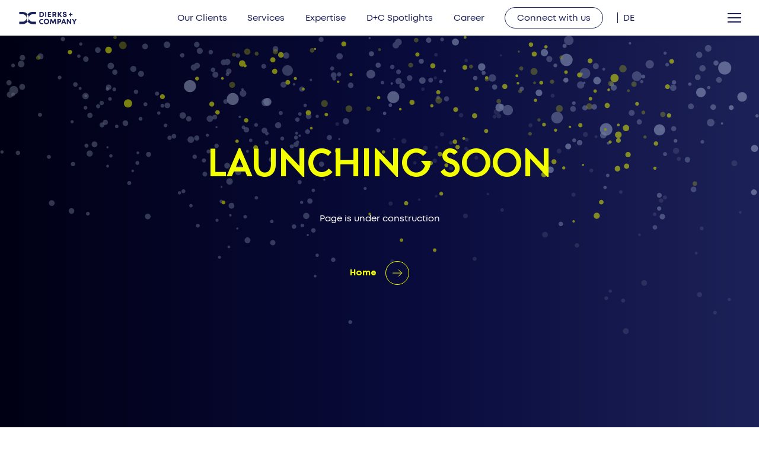

--- FILE ---
content_type: text/html; charset=UTF-8
request_url: https://www.dierks.company/clients/medical-devices/
body_size: 11591
content:
<!DOCTYPE HTML>
<html>
<head>

<meta charset="UTF-8">
<title>Medical Devices | Dierks+Company</title>

<meta name="viewport" content="width=device-width, initial-scale=1, maximum-scale=1, user-scalable=no" />
<meta name="format-detection" content="telephone=yes"/>
<meta name="theme-color" content="#1C2157" />
<meta name="facebook-domain-verification" content="ibfbs60bq3bphd62z1k3pqma1wqydf" />


<link rel="stylesheet" href="https://www.dierks.company/wp-content/themes/dierks-company/style.css?v=1758118808" type="text/css" />

<link rel="stylesheet" href="https://www.dierks.company/wp-content/themes/dierks-company/css/mobile600.css" type="text/css" media="only screen and (max-width: 600px)" />
<link rel="stylesheet" href="https://www.dierks.company/wp-content/themes/dierks-company/css/mobile840.css" type="text/css" media="only screen and (min-width: 601px) and (max-width: 840px)" />

<link rel="icon" href="https://www.dierks.company/wp-content/themes/dierks-company/images/favicon.ico" type="image/x-icon" />
<link rel="shortcut icon" href="https://www.dierks.company/wp-content/themes/dierks-company/images/favicon.ico" type="image/x-icon" />

<!--[if lt IE 9]>
<script>
document.createElement("header");
document.createElement("nav");
document.createElement("section");
document.createElement("article");
document.createElement("footer");
</script>
<script src="http://html5shiv.googlecode.com/svn/trunk/html5.js"></script>
<![endif]-->

<link rel="pingback" href="https://www.dierks.company/xmlrpc.php" />
<meta name='robots' content='noindex, nofollow' />
	<style>img:is([sizes="auto" i], [sizes^="auto," i]) { contain-intrinsic-size: 3000px 1500px }</style>
	<link rel="alternate" hreflang="en" href="https://www.dierks.company/clients/medical-devices/" />
<link rel="alternate" hreflang="de" href="https://www.dierks.company/de/medizinprodukte/" />
<link rel="alternate" hreflang="x-default" href="https://www.dierks.company/clients/medical-devices/" />

	<!-- This site is optimized with the Yoast SEO plugin v26.4 - https://yoast.com/wordpress/plugins/seo/ -->
	<meta property="og:locale" content="en_US" />
	<meta property="og:type" content="article" />
	<meta property="og:title" content="Medical Devices | Dierks+Company" />
	<meta property="og:url" content="https://www.dierks.company/clients/medical-devices/" />
	<meta property="og:site_name" content="Dierks+Company" />
	<meta property="article:modified_time" content="2023-12-14T12:30:01+00:00" />
	<meta property="og:image" content="https://www.dierks.company/wp-content/uploads/2019/04/DierksCompany-logo-background.jpg" />
	<meta property="og:image:width" content="1200" />
	<meta property="og:image:height" content="675" />
	<meta property="og:image:type" content="image/jpeg" />
	<meta name="twitter:card" content="summary_large_image" />
	<script type="application/ld+json" class="yoast-schema-graph">{"@context":"https://schema.org","@graph":[{"@type":"WebPage","@id":"https://www.dierks.company/clients/medical-devices/","url":"https://www.dierks.company/clients/medical-devices/","name":"Medical Devices | Dierks+Company","isPartOf":{"@id":"https://www.dierks.company/#website"},"datePublished":"2021-10-06T11:11:43+00:00","dateModified":"2023-12-14T12:30:01+00:00","breadcrumb":{"@id":"https://www.dierks.company/clients/medical-devices/#breadcrumb"},"inLanguage":"en-US","potentialAction":[{"@type":"ReadAction","target":["https://www.dierks.company/clients/medical-devices/"]}]},{"@type":"BreadcrumbList","@id":"https://www.dierks.company/clients/medical-devices/#breadcrumb","itemListElement":[{"@type":"ListItem","position":1,"name":"Startseite","item":"https://www.dierks.company/"},{"@type":"ListItem","position":2,"name":"Our Clients","item":"https://www.dierks.company/clients/"},{"@type":"ListItem","position":3,"name":"Medical Devices"}]},{"@type":"WebSite","@id":"https://www.dierks.company/#website","url":"https://www.dierks.company/","name":"Dierks+Company","description":"Together we redefine healthcare by connecting the dots","publisher":{"@id":"https://www.dierks.company/#organization"},"alternateName":"D+C","potentialAction":[{"@type":"SearchAction","target":{"@type":"EntryPoint","urlTemplate":"https://www.dierks.company/?s={search_term_string}"},"query-input":{"@type":"PropertyValueSpecification","valueRequired":true,"valueName":"search_term_string"}}],"inLanguage":"en-US"},{"@type":"Organization","@id":"https://www.dierks.company/#organization","name":"Dierks+Company","alternateName":"D+C","url":"https://www.dierks.company/","logo":{"@type":"ImageObject","inLanguage":"en-US","@id":"https://www.dierks.company/#/schema/logo/image/","url":"https://www.dierks.company/wp-content/uploads/2021/10/DC_Logo_brand-name_blue_S.svg","contentUrl":"https://www.dierks.company/wp-content/uploads/2021/10/DC_Logo_brand-name_blue_S.svg","width":1,"height":1,"caption":"Dierks+Company"},"image":{"@id":"https://www.dierks.company/#/schema/logo/image/"},"sameAs":["https://www.linkedin.com/company/dierks-company/"]}]}</script>
	<!-- / Yoast SEO plugin. -->


<link rel='stylesheet' id='wp-block-library-css' href='https://www.dierks.company/wp-includes/css/dist/block-library/style.min.css?ver=6.8.3' type='text/css' media='all' />
<style id='wp-block-library-theme-inline-css' type='text/css'>
.wp-block-audio :where(figcaption){color:#555;font-size:13px;text-align:center}.is-dark-theme .wp-block-audio :where(figcaption){color:#ffffffa6}.wp-block-audio{margin:0 0 1em}.wp-block-code{border:1px solid #ccc;border-radius:4px;font-family:Menlo,Consolas,monaco,monospace;padding:.8em 1em}.wp-block-embed :where(figcaption){color:#555;font-size:13px;text-align:center}.is-dark-theme .wp-block-embed :where(figcaption){color:#ffffffa6}.wp-block-embed{margin:0 0 1em}.blocks-gallery-caption{color:#555;font-size:13px;text-align:center}.is-dark-theme .blocks-gallery-caption{color:#ffffffa6}:root :where(.wp-block-image figcaption){color:#555;font-size:13px;text-align:center}.is-dark-theme :root :where(.wp-block-image figcaption){color:#ffffffa6}.wp-block-image{margin:0 0 1em}.wp-block-pullquote{border-bottom:4px solid;border-top:4px solid;color:currentColor;margin-bottom:1.75em}.wp-block-pullquote cite,.wp-block-pullquote footer,.wp-block-pullquote__citation{color:currentColor;font-size:.8125em;font-style:normal;text-transform:uppercase}.wp-block-quote{border-left:.25em solid;margin:0 0 1.75em;padding-left:1em}.wp-block-quote cite,.wp-block-quote footer{color:currentColor;font-size:.8125em;font-style:normal;position:relative}.wp-block-quote:where(.has-text-align-right){border-left:none;border-right:.25em solid;padding-left:0;padding-right:1em}.wp-block-quote:where(.has-text-align-center){border:none;padding-left:0}.wp-block-quote.is-large,.wp-block-quote.is-style-large,.wp-block-quote:where(.is-style-plain){border:none}.wp-block-search .wp-block-search__label{font-weight:700}.wp-block-search__button{border:1px solid #ccc;padding:.375em .625em}:where(.wp-block-group.has-background){padding:1.25em 2.375em}.wp-block-separator.has-css-opacity{opacity:.4}.wp-block-separator{border:none;border-bottom:2px solid;margin-left:auto;margin-right:auto}.wp-block-separator.has-alpha-channel-opacity{opacity:1}.wp-block-separator:not(.is-style-wide):not(.is-style-dots){width:100px}.wp-block-separator.has-background:not(.is-style-dots){border-bottom:none;height:1px}.wp-block-separator.has-background:not(.is-style-wide):not(.is-style-dots){height:2px}.wp-block-table{margin:0 0 1em}.wp-block-table td,.wp-block-table th{word-break:normal}.wp-block-table :where(figcaption){color:#555;font-size:13px;text-align:center}.is-dark-theme .wp-block-table :where(figcaption){color:#ffffffa6}.wp-block-video :where(figcaption){color:#555;font-size:13px;text-align:center}.is-dark-theme .wp-block-video :where(figcaption){color:#ffffffa6}.wp-block-video{margin:0 0 1em}:root :where(.wp-block-template-part.has-background){margin-bottom:0;margin-top:0;padding:1.25em 2.375em}
</style>
<style id='classic-theme-styles-inline-css' type='text/css'>
/*! This file is auto-generated */
.wp-block-button__link{color:#fff;background-color:#32373c;border-radius:9999px;box-shadow:none;text-decoration:none;padding:calc(.667em + 2px) calc(1.333em + 2px);font-size:1.125em}.wp-block-file__button{background:#32373c;color:#fff;text-decoration:none}
</style>
<style id='global-styles-inline-css' type='text/css'>
:root{--wp--preset--aspect-ratio--square: 1;--wp--preset--aspect-ratio--4-3: 4/3;--wp--preset--aspect-ratio--3-4: 3/4;--wp--preset--aspect-ratio--3-2: 3/2;--wp--preset--aspect-ratio--2-3: 2/3;--wp--preset--aspect-ratio--16-9: 16/9;--wp--preset--aspect-ratio--9-16: 9/16;--wp--preset--color--black: #000000;--wp--preset--color--cyan-bluish-gray: #abb8c3;--wp--preset--color--white: #ffffff;--wp--preset--color--pale-pink: #f78da7;--wp--preset--color--vivid-red: #cf2e2e;--wp--preset--color--luminous-vivid-orange: #ff6900;--wp--preset--color--luminous-vivid-amber: #fcb900;--wp--preset--color--light-green-cyan: #7bdcb5;--wp--preset--color--vivid-green-cyan: #00d084;--wp--preset--color--pale-cyan-blue: #8ed1fc;--wp--preset--color--vivid-cyan-blue: #0693e3;--wp--preset--color--vivid-purple: #9b51e0;--wp--preset--gradient--vivid-cyan-blue-to-vivid-purple: linear-gradient(135deg,rgba(6,147,227,1) 0%,rgb(155,81,224) 100%);--wp--preset--gradient--light-green-cyan-to-vivid-green-cyan: linear-gradient(135deg,rgb(122,220,180) 0%,rgb(0,208,130) 100%);--wp--preset--gradient--luminous-vivid-amber-to-luminous-vivid-orange: linear-gradient(135deg,rgba(252,185,0,1) 0%,rgba(255,105,0,1) 100%);--wp--preset--gradient--luminous-vivid-orange-to-vivid-red: linear-gradient(135deg,rgba(255,105,0,1) 0%,rgb(207,46,46) 100%);--wp--preset--gradient--very-light-gray-to-cyan-bluish-gray: linear-gradient(135deg,rgb(238,238,238) 0%,rgb(169,184,195) 100%);--wp--preset--gradient--cool-to-warm-spectrum: linear-gradient(135deg,rgb(74,234,220) 0%,rgb(151,120,209) 20%,rgb(207,42,186) 40%,rgb(238,44,130) 60%,rgb(251,105,98) 80%,rgb(254,248,76) 100%);--wp--preset--gradient--blush-light-purple: linear-gradient(135deg,rgb(255,206,236) 0%,rgb(152,150,240) 100%);--wp--preset--gradient--blush-bordeaux: linear-gradient(135deg,rgb(254,205,165) 0%,rgb(254,45,45) 50%,rgb(107,0,62) 100%);--wp--preset--gradient--luminous-dusk: linear-gradient(135deg,rgb(255,203,112) 0%,rgb(199,81,192) 50%,rgb(65,88,208) 100%);--wp--preset--gradient--pale-ocean: linear-gradient(135deg,rgb(255,245,203) 0%,rgb(182,227,212) 50%,rgb(51,167,181) 100%);--wp--preset--gradient--electric-grass: linear-gradient(135deg,rgb(202,248,128) 0%,rgb(113,206,126) 100%);--wp--preset--gradient--midnight: linear-gradient(135deg,rgb(2,3,129) 0%,rgb(40,116,252) 100%);--wp--preset--font-size--small: 13px;--wp--preset--font-size--medium: 20px;--wp--preset--font-size--large: 36px;--wp--preset--font-size--x-large: 42px;--wp--preset--spacing--20: 0.44rem;--wp--preset--spacing--30: 0.67rem;--wp--preset--spacing--40: 1rem;--wp--preset--spacing--50: 1.5rem;--wp--preset--spacing--60: 2.25rem;--wp--preset--spacing--70: 3.38rem;--wp--preset--spacing--80: 5.06rem;--wp--preset--shadow--natural: 6px 6px 9px rgba(0, 0, 0, 0.2);--wp--preset--shadow--deep: 12px 12px 50px rgba(0, 0, 0, 0.4);--wp--preset--shadow--sharp: 6px 6px 0px rgba(0, 0, 0, 0.2);--wp--preset--shadow--outlined: 6px 6px 0px -3px rgba(255, 255, 255, 1), 6px 6px rgba(0, 0, 0, 1);--wp--preset--shadow--crisp: 6px 6px 0px rgba(0, 0, 0, 1);}:where(.is-layout-flex){gap: 0.5em;}:where(.is-layout-grid){gap: 0.5em;}body .is-layout-flex{display: flex;}.is-layout-flex{flex-wrap: wrap;align-items: center;}.is-layout-flex > :is(*, div){margin: 0;}body .is-layout-grid{display: grid;}.is-layout-grid > :is(*, div){margin: 0;}:where(.wp-block-columns.is-layout-flex){gap: 2em;}:where(.wp-block-columns.is-layout-grid){gap: 2em;}:where(.wp-block-post-template.is-layout-flex){gap: 1.25em;}:where(.wp-block-post-template.is-layout-grid){gap: 1.25em;}.has-black-color{color: var(--wp--preset--color--black) !important;}.has-cyan-bluish-gray-color{color: var(--wp--preset--color--cyan-bluish-gray) !important;}.has-white-color{color: var(--wp--preset--color--white) !important;}.has-pale-pink-color{color: var(--wp--preset--color--pale-pink) !important;}.has-vivid-red-color{color: var(--wp--preset--color--vivid-red) !important;}.has-luminous-vivid-orange-color{color: var(--wp--preset--color--luminous-vivid-orange) !important;}.has-luminous-vivid-amber-color{color: var(--wp--preset--color--luminous-vivid-amber) !important;}.has-light-green-cyan-color{color: var(--wp--preset--color--light-green-cyan) !important;}.has-vivid-green-cyan-color{color: var(--wp--preset--color--vivid-green-cyan) !important;}.has-pale-cyan-blue-color{color: var(--wp--preset--color--pale-cyan-blue) !important;}.has-vivid-cyan-blue-color{color: var(--wp--preset--color--vivid-cyan-blue) !important;}.has-vivid-purple-color{color: var(--wp--preset--color--vivid-purple) !important;}.has-black-background-color{background-color: var(--wp--preset--color--black) !important;}.has-cyan-bluish-gray-background-color{background-color: var(--wp--preset--color--cyan-bluish-gray) !important;}.has-white-background-color{background-color: var(--wp--preset--color--white) !important;}.has-pale-pink-background-color{background-color: var(--wp--preset--color--pale-pink) !important;}.has-vivid-red-background-color{background-color: var(--wp--preset--color--vivid-red) !important;}.has-luminous-vivid-orange-background-color{background-color: var(--wp--preset--color--luminous-vivid-orange) !important;}.has-luminous-vivid-amber-background-color{background-color: var(--wp--preset--color--luminous-vivid-amber) !important;}.has-light-green-cyan-background-color{background-color: var(--wp--preset--color--light-green-cyan) !important;}.has-vivid-green-cyan-background-color{background-color: var(--wp--preset--color--vivid-green-cyan) !important;}.has-pale-cyan-blue-background-color{background-color: var(--wp--preset--color--pale-cyan-blue) !important;}.has-vivid-cyan-blue-background-color{background-color: var(--wp--preset--color--vivid-cyan-blue) !important;}.has-vivid-purple-background-color{background-color: var(--wp--preset--color--vivid-purple) !important;}.has-black-border-color{border-color: var(--wp--preset--color--black) !important;}.has-cyan-bluish-gray-border-color{border-color: var(--wp--preset--color--cyan-bluish-gray) !important;}.has-white-border-color{border-color: var(--wp--preset--color--white) !important;}.has-pale-pink-border-color{border-color: var(--wp--preset--color--pale-pink) !important;}.has-vivid-red-border-color{border-color: var(--wp--preset--color--vivid-red) !important;}.has-luminous-vivid-orange-border-color{border-color: var(--wp--preset--color--luminous-vivid-orange) !important;}.has-luminous-vivid-amber-border-color{border-color: var(--wp--preset--color--luminous-vivid-amber) !important;}.has-light-green-cyan-border-color{border-color: var(--wp--preset--color--light-green-cyan) !important;}.has-vivid-green-cyan-border-color{border-color: var(--wp--preset--color--vivid-green-cyan) !important;}.has-pale-cyan-blue-border-color{border-color: var(--wp--preset--color--pale-cyan-blue) !important;}.has-vivid-cyan-blue-border-color{border-color: var(--wp--preset--color--vivid-cyan-blue) !important;}.has-vivid-purple-border-color{border-color: var(--wp--preset--color--vivid-purple) !important;}.has-vivid-cyan-blue-to-vivid-purple-gradient-background{background: var(--wp--preset--gradient--vivid-cyan-blue-to-vivid-purple) !important;}.has-light-green-cyan-to-vivid-green-cyan-gradient-background{background: var(--wp--preset--gradient--light-green-cyan-to-vivid-green-cyan) !important;}.has-luminous-vivid-amber-to-luminous-vivid-orange-gradient-background{background: var(--wp--preset--gradient--luminous-vivid-amber-to-luminous-vivid-orange) !important;}.has-luminous-vivid-orange-to-vivid-red-gradient-background{background: var(--wp--preset--gradient--luminous-vivid-orange-to-vivid-red) !important;}.has-very-light-gray-to-cyan-bluish-gray-gradient-background{background: var(--wp--preset--gradient--very-light-gray-to-cyan-bluish-gray) !important;}.has-cool-to-warm-spectrum-gradient-background{background: var(--wp--preset--gradient--cool-to-warm-spectrum) !important;}.has-blush-light-purple-gradient-background{background: var(--wp--preset--gradient--blush-light-purple) !important;}.has-blush-bordeaux-gradient-background{background: var(--wp--preset--gradient--blush-bordeaux) !important;}.has-luminous-dusk-gradient-background{background: var(--wp--preset--gradient--luminous-dusk) !important;}.has-pale-ocean-gradient-background{background: var(--wp--preset--gradient--pale-ocean) !important;}.has-electric-grass-gradient-background{background: var(--wp--preset--gradient--electric-grass) !important;}.has-midnight-gradient-background{background: var(--wp--preset--gradient--midnight) !important;}.has-small-font-size{font-size: var(--wp--preset--font-size--small) !important;}.has-medium-font-size{font-size: var(--wp--preset--font-size--medium) !important;}.has-large-font-size{font-size: var(--wp--preset--font-size--large) !important;}.has-x-large-font-size{font-size: var(--wp--preset--font-size--x-large) !important;}
:where(.wp-block-post-template.is-layout-flex){gap: 1.25em;}:where(.wp-block-post-template.is-layout-grid){gap: 1.25em;}
:where(.wp-block-columns.is-layout-flex){gap: 2em;}:where(.wp-block-columns.is-layout-grid){gap: 2em;}
:root :where(.wp-block-pullquote){font-size: 1.5em;line-height: 1.6;}
</style>
<link rel='stylesheet' id='contact-form-7-css' href='https://www.dierks.company/wp-content/plugins/contact-form-7/includes/css/styles.css?ver=6.0.6' type='text/css' media='all' />
<link rel='stylesheet' id='wpa-css-css' href='https://www.dierks.company/wp-content/plugins/honeypot/includes/css/wpa.css?ver=2.2.12' type='text/css' media='all' />
<link rel='stylesheet' id='wpml-menu-item-0-css' href='https://www.dierks.company/wp-content/plugins/sitepress-multilingual-cms/templates/language-switchers/menu-item/style.min.css?ver=1' type='text/css' media='all' />
<link rel='stylesheet' id='search-filter-plugin-styles-css' href='https://www.dierks.company/wp-content/plugins/search-filter-pro/public/assets/css/search-filter.min.css?ver=2.5.14' type='text/css' media='all' />
<link rel='stylesheet' id='borlabs-cookie-custom-css' href='https://www.dierks.company/wp-content/cache/borlabs-cookie/1/borlabs-cookie-1-en.css?ver=3.3.19-36' type='text/css' media='all' />
<style id='generateblocks-inline-css' type='text/css'>
:root{--gb-container-width:1100px;}.gb-container .wp-block-image img{vertical-align:middle;}.gb-grid-wrapper .wp-block-image{margin-bottom:0;}.gb-highlight{background:none;}.gb-shape{line-height:0;}.gb-container-link{position:absolute;top:0;right:0;bottom:0;left:0;z-index:99;}
</style>


<script type="text/javascript" src="https://www.dierks.company/wp-includes/js/jquery/jquery.min.js?ver=3.7.1" id="jquery-core-js"></script>




<script data-no-optimize="1" data-no-minify="1" data-cfasync="false" type="text/javascript" src="https://www.dierks.company/wp-content/cache/autoptimize/js/autoptimize_single_6ef06fc5e53d12d52c90e4ce9f30729f.js?ver=3.3.19-34" id="borlabs-cookie-config-js"></script>
<link rel="https://api.w.org/" href="https://www.dierks.company/wp-json/" /><link rel="alternate" title="JSON" type="application/json" href="https://www.dierks.company/wp-json/wp/v2/pages/43" /><meta name="generator" content="WordPress 6.8.3" />
<link rel='shortlink' href='https://www.dierks.company/?p=43' />
<link rel="alternate" title="oEmbed (JSON)" type="application/json+oembed" href="https://www.dierks.company/wp-json/oembed/1.0/embed?url=https%3A%2F%2Fwww.dierks.company%2Fclients%2Fmedical-devices%2F" />
<link rel="alternate" title="oEmbed (XML)" type="text/xml+oembed" href="https://www.dierks.company/wp-json/oembed/1.0/embed?url=https%3A%2F%2Fwww.dierks.company%2Fclients%2Fmedical-devices%2F&#038;format=xml" />
<meta name="generator" content="WPML ver:4.8.5 stt:1,3;" />
<script data-no-optimize="1" data-no-minify="1" data-cfasync="false" data-borlabs-cookie-script-blocker-ignore>
    (function () {
        if ('0' === '1' && '1' === '1') {
            window['gtag_enable_tcf_support'] = true;
        }
        window.dataLayer = window.dataLayer || [];
        if (typeof window.gtag !== 'function') {
            window.gtag = function () {
                window.dataLayer.push(arguments);
            };
        }
        gtag('set', 'developer_id.dYjRjMm', true);
        if ('1' === '1') {
            let getCookieValue = function (name) {
                return document.cookie.match('(^|;)\\s*' + name + '\\s*=\\s*([^;]+)')?.pop() || '';
            };
            const gtmRegionsData = '[{"google-tag-manager-cm-region":"","google-tag-manager-cm-default-ad-storage":"denied","google-tag-manager-cm-default-ad-personalization":"denied","google-tag-manager-cm-default-ad-user-data":"denied","google-tag-manager-cm-default-analytics-storage":"denied","google-tag-manager-cm-default-functionality-storage":"denied","google-tag-manager-cm-default-personalization-storage":"denied","google-tag-manager-cm-default-security-storage":"denied"}]';
            let gtmRegions = [];
            if (gtmRegionsData !== '\{\{ google-tag-manager-cm-regional-defaults \}\}') {
                gtmRegions = JSON.parse(gtmRegionsData);
            }
            let defaultRegion = null;
            for (let gtmRegionIndex in gtmRegions) {
                let gtmRegion = gtmRegions[gtmRegionIndex];
                if (gtmRegion['google-tag-manager-cm-region'] === '') {
                    defaultRegion = gtmRegion;
                } else {
                    gtag('consent', 'default', {
                        'ad_storage': gtmRegion['google-tag-manager-cm-default-ad-storage'],
                        'ad_user_data': gtmRegion['google-tag-manager-cm-default-ad-user-data'],
                        'ad_personalization': gtmRegion['google-tag-manager-cm-default-ad-personalization'],
                        'analytics_storage': gtmRegion['google-tag-manager-cm-default-analytics-storage'],
                        'functionality_storage': gtmRegion['google-tag-manager-cm-default-functionality-storage'],
                        'personalization_storage': gtmRegion['google-tag-manager-cm-default-personalization-storage'],
                        'security_storage': gtmRegion['google-tag-manager-cm-default-security-storage'],
                        'region': gtmRegion['google-tag-manager-cm-region'].toUpperCase().split(','),
						'wait_for_update': 500,
                    });
                }
            }
            let cookieValue = getCookieValue('borlabs-cookie-gcs');
            let consentsFromCookie = {};
            if (cookieValue !== '') {
                consentsFromCookie = JSON.parse(decodeURIComponent(cookieValue));
            }
            let defaultValues = {
                'ad_storage': defaultRegion === null ? 'denied' : defaultRegion['google-tag-manager-cm-default-ad-storage'],
                'ad_user_data': defaultRegion === null ? 'denied' : defaultRegion['google-tag-manager-cm-default-ad-user-data'],
                'ad_personalization': defaultRegion === null ? 'denied' : defaultRegion['google-tag-manager-cm-default-ad-personalization'],
                'analytics_storage': defaultRegion === null ? 'denied' : defaultRegion['google-tag-manager-cm-default-analytics-storage'],
                'functionality_storage': defaultRegion === null ? 'denied' : defaultRegion['google-tag-manager-cm-default-functionality-storage'],
                'personalization_storage': defaultRegion === null ? 'denied' : defaultRegion['google-tag-manager-cm-default-personalization-storage'],
                'security_storage': defaultRegion === null ? 'denied' : defaultRegion['google-tag-manager-cm-default-security-storage'],
                'wait_for_update': 500,
            };
            gtag('consent', 'default', {...defaultValues, ...consentsFromCookie});
            gtag('set', 'ads_data_redaction', true);
        }

        if ('0' === '1') {
            let url = new URL(window.location.href);

            if ((url.searchParams.has('gtm_debug') && url.searchParams.get('gtm_debug') !== '') || document.cookie.indexOf('__TAG_ASSISTANT=') !== -1 || document.documentElement.hasAttribute('data-tag-assistant-present')) {
                /* GTM block start */
                (function(w,d,s,l,i){w[l]=w[l]||[];w[l].push({'gtm.start':
                        new Date().getTime(),event:'gtm.js'});var f=d.getElementsByTagName(s)[0],
                    j=d.createElement(s),dl=l!='dataLayer'?'&l='+l:'';j.async=true;j.src=
                    'https://www.googletagmanager.com/gtm.js?id='+i+dl;f.parentNode.insertBefore(j,f);
                })(window,document,'script','dataLayer','GTM-WJP27ZH');
                /* GTM block end */
            } else {
                /* GTM block start */
                (function(w,d,s,l,i){w[l]=w[l]||[];w[l].push({'gtm.start':
                        new Date().getTime(),event:'gtm.js'});var f=d.getElementsByTagName(s)[0],
                    j=d.createElement(s),dl=l!='dataLayer'?'&l='+l:'';j.async=true;j.src=
                    'https://www.dierks.company/wp-content/uploads/borlabs-cookie/' + i + '.js?ver=not-set-yet';f.parentNode.insertBefore(j,f);
                })(window,document,'script','dataLayer','GTM-WJP27ZH');
                /* GTM block end */
            }
        }


        let borlabsCookieConsentChangeHandler = function () {
            window.dataLayer = window.dataLayer || [];
            if (typeof window.gtag !== 'function') {
                window.gtag = function() {
                    window.dataLayer.push(arguments);
                };
            }

            let consents = BorlabsCookie.Cookie.getPluginCookie().consents;

            if ('1' === '1') {
                let gtmConsents = {};
                let customConsents = {};

				let services = BorlabsCookie.Services._services;

				for (let service in services) {
					if (service !== 'borlabs-cookie') {
						customConsents['borlabs_cookie_' + service.replaceAll('-', '_')] = BorlabsCookie.Consents.hasConsent(service) ? 'granted' : 'denied';
					}
				}

                if ('0' === '1') {
                    gtmConsents = {
                        'analytics_storage': BorlabsCookie.Consents.hasConsentForServiceGroup('essential') === true ? 'granted' : 'denied',
                        'functionality_storage': BorlabsCookie.Consents.hasConsentForServiceGroup('essential') === true ? 'granted' : 'denied',
                        'personalization_storage': BorlabsCookie.Consents.hasConsentForServiceGroup('essential') === true ? 'granted' : 'denied',
                        'security_storage': BorlabsCookie.Consents.hasConsentForServiceGroup('essential') === true ? 'granted' : 'denied',
                    };
                } else {
                    gtmConsents = {
                        'ad_storage': BorlabsCookie.Consents.hasConsentForServiceGroup('essential') === true ? 'granted' : 'denied',
                        'ad_user_data': BorlabsCookie.Consents.hasConsentForServiceGroup('essential') === true ? 'granted' : 'denied',
                        'ad_personalization': BorlabsCookie.Consents.hasConsentForServiceGroup('essential') === true ? 'granted' : 'denied',
                        'analytics_storage': BorlabsCookie.Consents.hasConsentForServiceGroup('essential') === true ? 'granted' : 'denied',
                        'functionality_storage': BorlabsCookie.Consents.hasConsentForServiceGroup('essential') === true ? 'granted' : 'denied',
                        'personalization_storage': BorlabsCookie.Consents.hasConsentForServiceGroup('essential') === true ? 'granted' : 'denied',
                        'security_storage': BorlabsCookie.Consents.hasConsentForServiceGroup('essential') === true ? 'granted' : 'denied',
                    };
                }
                BorlabsCookie.CookieLibrary.setCookie(
                    'borlabs-cookie-gcs',
                    JSON.stringify(gtmConsents),
                    BorlabsCookie.Settings.automaticCookieDomainAndPath.value ? '' : BorlabsCookie.Settings.cookieDomain.value,
                    BorlabsCookie.Settings.cookiePath.value,
                    BorlabsCookie.Cookie.getPluginCookie().expires,
                    BorlabsCookie.Settings.cookieSecure.value,
                    BorlabsCookie.Settings.cookieSameSite.value
                );
                gtag('consent', 'update', {...gtmConsents, ...customConsents});
            }


            for (let serviceGroup in consents) {
                for (let service of consents[serviceGroup]) {
                    if (!window.BorlabsCookieGtmPackageSentEvents.includes(service) && service !== 'borlabs-cookie') {
                        window.dataLayer.push({
                            event: 'borlabs-cookie-opt-in-' + service,
                        });
                        window.BorlabsCookieGtmPackageSentEvents.push(service);
                    }
                }
            }
            let afterConsentsEvent = document.createEvent('Event');
            afterConsentsEvent.initEvent('borlabs-cookie-google-tag-manager-after-consents', true, true);
            document.dispatchEvent(afterConsentsEvent);
        };
        window.BorlabsCookieGtmPackageSentEvents = [];
        document.addEventListener('borlabs-cookie-consent-saved', borlabsCookieConsentChangeHandler);
        document.addEventListener('borlabs-cookie-handle-unblock', borlabsCookieConsentChangeHandler);
    })();
</script>
</head>

<body class="wp-singular page-template page-template-coming-soon page-template-coming-soon-php page page-id-43 page-child parent-pageid-16 wp-embed-responsive wp-theme-dierks-company en">

	<header id="_nav_header">
				<div class="logo desktop">
					<a href="https://www.dierks.company">
						<svg version="1.1" id="Ebene_1" xmlns="http://www.w3.org/2000/svg" xmlns:xlink="http://www.w3.org/1999/xlink" x="0px" y="0px"
							 viewBox="0 0 200 50" enable-background="new 0 0 200 50" xml:space="preserve">
						<g>
							<path class="white" fill="currentColor" d="M198.6,27.8h-4l-4,6.9l-4-6.9h-4l6.1,10.3v7h3.8v-7L198.6,27.8z M176.5,27.8v10.6l-7.6-10.6h-3.4v17.4h3.7
								V34.3l7.9,10.8h3.1V27.8H176.5z M154.8,32.4l2.3,6.2h-4.6L154.8,32.4z M159.5,45.1h4.1l-7-17.4H153l-6.8,17.4h4l1.2-3.3h6.9
								L159.5,45.1z M140.1,36.2h-2.8v-5h2.8c1.5,0,2.5,1,2.5,2.5S141.6,36.2,140.1,36.2 M140.3,27.8h-6.7v17.4h3.8v-5.4h2.9
								c3.5,0,6.1-2.5,6.1-6C146.4,30.3,143.8,27.8,140.3,27.8 M130.2,45.1l-2.7-17.4h-3.8L119,38.4l-4.7-10.6h-3.8l-2.7,17.4h3.8
								l1.7-11.3l5.2,11.3h0.9l5.2-11.3l1.7,11.3H130.2z M96.7,42c-3.1,0-5.5-2.4-5.5-5.5c0-3.1,2.4-5.5,5.5-5.5c3.1,0,5.4,2.4,5.4,5.5
								S99.8,42,96.7,42 M96.7,45.5c5.3,0,9.2-3.9,9.2-9.1s-3.9-9.1-9.2-9.1c-5.3,0-9.3,3.9-9.3,9.1C87.4,41.6,91.4,45.5,96.7,45.5z"/>
							<path class="white" fill="currentColor" d="M85.5,27.9h-4.7c-5.1,0-8.8,3.6-8.8,8.7c0,5,3.7,8.7,8.8,8.7h4.7v-3.5h-4.6c-3,0-5-2.2-5-5.2
								c0-3.1,2.1-5.2,5-5.2h4.6V27.9z"/>
							<path class="white" fill="currentColor" d="M158.5,21.7c3.6,0,6.6-1.8,6.6-5.6c0-3.9-3.3-4.7-6-5.4c-1.8-0.4-3.3-0.8-3.3-2c0-1.1,1.2-1.7,2.4-1.7
								c1.4,0,2.6,0.7,2.6,2.2h3.7c0-3.5-2.3-5.6-6.3-5.6c-3.8,0-6.3,1.9-6.3,5.2c0,3.7,3.2,4.5,5.8,5.1c1.9,0.4,3.5,0.8,3.5,2.2
								c0,1.3-1.4,2-2.8,2c-1.5,0-2.9-0.8-2.9-2.5h-3.8C151.8,19.5,154.5,21.7,158.5,21.7 M149.3,21.3l-6.5-9l5.9-8.3h-4.4l-5.7,8V4h-3.8
								v17.4h3.8v-8.5l6.1,8.5H149.3z M120.7,7.5h3c1.6,0,2.5,0.9,2.5,2.2c0,1.3-0.9,2.2-2.5,2.2h-3V7.5z M126.5,21.3h4.2l-3.8-6.6
								c1.9-0.9,3.2-2.8,3.2-5.1c0-3.3-2.6-5.7-6.1-5.7h-7v17.4h3.8v-5.9h2.4L126.5,21.3z M105.1,17.9v-3.6h6v-3.4h-6V7.5h6.7V4h-10.4
								v17.4H112v-3.5H105.1z M92.4,21.3h3.8V4h-3.8V21.3z M79.7,17.9H77V7.5h2.7c3,0,5.1,2.1,5.1,5.2C84.7,15.7,82.7,17.9,79.7,17.9
								 M79.8,4h-6.6v17.4h6.6c5.1,0,8.8-3.7,8.8-8.7C88.6,7.6,84.9,4,79.8,4"/>
						</g>
						<polygon class="white" fill="currentColor" points="184.3,11.4 180.1,11.4 180.1,7.2 176.6,7.2 176.6,11.4 172.5,11.4 172.5,14.7 176.6,14.7 
							176.6,19.1 180.1,19.1 180.1,14.7 184.3,14.7 "/>
						<g>
							<path class="yellow" fill="currentColor" d="M37.3,24.6C37.3,17.7,43,12,49.9,12l11.6,0V3.9H49.9c-6.8,0-12.9,3.3-16.7,8.4C35.8,15.8,37.3,20,37.3,24.6
								"/>
							<path class="yellow" fill="currentColor" d="M37.3,24.6c0,6.9,5.6,12.6,12.6,12.6l11.6,0v8.1H49.9c-6.8,0-12.9-3.3-16.7-8.4
								C35.8,33.4,37.3,29.2,37.3,24.6"/>
							<path class="blue" fill="currentColor" d="M29.2,24.6c0-4.6,1.5-8.8,4-12.2c-3.8-5.1-9.8-8.4-16.7-8.4H5V12l11.6,0C23.5,12,29.2,17.7,29.2,24.6"/>
							<path class="blue" fill="currentColor" d="M29.2,24.6c0,4.6,1.5,8.8,4,12.2c-3.8,5.1-9.8,8.4-16.7,8.4H5v-8.1l11.6,0C23.5,37.2,29.2,31.5,29.2,24.6"
								/>
						</g>
						</svg>
					</a></div>

				<div class="top_nav"><div class="menu-top-navigation-container"><ul id="menu-top-navigation" class="menu"><li id="menu-item-27" class="scrollLink menu-item menu-item-type-custom menu-item-object-custom menu-item-27"><a href="/#clients">Our Clients</a></li>
<li id="menu-item-84938" class="scrollLink menu-item menu-item-type-custom menu-item-object-custom menu-item-84938"><a href="/#services">Services</a></li>
<li id="menu-item-85733" class="scrollLink menu-item menu-item-type-custom menu-item-object-custom menu-item-85733"><a href="/#strategic-imperatives">Expertise</a></li>
<li id="menu-item-85269" class="menu-item menu-item-type-post_type menu-item-object-page menu-item-85269"><a href="https://www.dierks.company/beyond/spotlights/">D+C Spotlights</a></li>
<li id="menu-item-87023" class="menu-item menu-item-type-post_type menu-item-object-page menu-item-87023"><a href="https://www.dierks.company/career/">Career</a></li>
<li id="menu-item-84993" class="contact menu-item menu-item-type-post_type menu-item-object-page menu-item-84993"><a href="https://www.dierks.company/contact/">Connect with us</a></li>
<li id="menu-item-wpml-ls-3-de" class="menu-item wpml-ls-slot-3 wpml-ls-item wpml-ls-item-de wpml-ls-menu-item wpml-ls-first-item wpml-ls-last-item menu-item-type-wpml_ls_menu_item menu-item-object-wpml_ls_menu_item menu-item-wpml-ls-3-de"><a href="https://www.dierks.company/de/medizinprodukte/" title="Switch to DE" aria-label="Switch to DE" role="menuitem"><span class="wpml-ls-native" lang="de">DE</span></a></li>
</ul></div></div>
				
				<div class="nav_bar">
					<div class="burger">
						<div></div>
						<div></div>
						<div></div>
					</div>
				</div>
				
				
				<nav>
					<div class="top_mobile">
						<div class="active main_nav_btn" data-sec="main_nav">What we do</div>
						<div class="sec_nav_btn" data-sec="sec_nav">Who we are</div>
					</div>
					
					<div class="main_nav navigation">
						<div class="top">
							<div class="nav-logo"><a href="https://www.dierks.company"><noscript><img src="https://www.dierks.company/wp-content/themes/dierks-company/images/logo_neg.svg"></noscript><img class="lazyload" src='data:image/svg+xml,%3Csvg%20xmlns=%22http://www.w3.org/2000/svg%22%20viewBox=%220%200%20210%20140%22%3E%3C/svg%3E' data-src="https://www.dierks.company/wp-content/themes/dierks-company/images/logo_neg.svg"></a></div>
							<div class="nav-title">What we do</div>
						</div>
						
						<div class="menu-primary-navigation-container"><ul id="menu-primary-navigation" class="menu"><li id="menu-item-85224" class="active menu-item menu-item-type-custom menu-item-object-custom menu-item-has-children menu-item-85224"><a href="#">Services</a>
<ul class="sub-menu">
	<li id="menu-item-89978" class="menu-item menu-item-type-post_type menu-item-object-page menu-item-89978"><a href="https://www.dierks.company/services/health-data/">Health Data</a></li>
	<li id="menu-item-93350" class="menu-item menu-item-type-post_type menu-item-object-page menu-item-93350"><a href="https://www.dierks.company/services/market-access-hta/">Market Access + HTA</a></li>
	<li id="menu-item-93380" class="menu-item menu-item-type-post_type menu-item-object-page menu-item-93380"><a href="https://www.dierks.company/services/research-development/">Research + Development</a></li>
	<li id="menu-item-89561" class="menu-item menu-item-type-post_type menu-item-object-page menu-item-89561"><a href="https://www.dierks.company/services/health-policy-system-transformation/">Health Policy + System Transformation</a></li>
	<li id="menu-item-93351" class="menu-item menu-item-type-post_type menu-item-object-page menu-item-93351"><a href="https://www.dierks.company/services/innovative-care-solutions/">Innovative Care Solutions</a></li>
</ul>
</li>
<li id="menu-item-90117" class="menu-item menu-item-type-custom menu-item-object-custom menu-item-has-children menu-item-90117"><a href="#">D+C Initiatives</a>
<ul class="sub-menu">
	<li id="menu-item-93790" class="external-link menu-item menu-item-type-custom menu-item-object-custom menu-item-93790"><a target="_blank" href="https://www.ehds-koalition.de/">EHDS Coalition</a></li>
	<li id="menu-item-90612" class="menu-item menu-item-type-custom menu-item-object-custom menu-item-90612"><a href="https://www.dierks.company/de/initiativen/telehealth-koalition/">TeleHealth Coalition</a></li>
</ul>
</li>
<li id="menu-item-85238" class="menu-item menu-item-type-post_type menu-item-object-page menu-item-85238"><a href="https://www.dierks.company/beyond/spotlights/">D+C Spotlights</a></li>
<li id="menu-item-87982" class="menu-item menu-item-type-post_type menu-item-object-page menu-item-87982"><a href="https://www.dierks.company/glossary/">D+C Glossary</a></li>
<li id="menu-item-85240" class="menu-item menu-item-type-post_type menu-item-object-page menu-item-85240"><a href="https://www.dierks.company/beyond/publications/">Publications</a></li>
<li id="menu-item-85595" class="contact mobile menu-item menu-item-type-post_type menu-item-object-page menu-item-85595"><a href="https://www.dierks.company/contact/">Connect with us</a></li>
</ul></div>						
						<div class="d"><noscript><img src="https://www.dierks.company/wp-content/themes/dierks-company/images/d.svg"></noscript><img class="lazyload" src='data:image/svg+xml,%3Csvg%20xmlns=%22http://www.w3.org/2000/svg%22%20viewBox=%220%200%20210%20140%22%3E%3C/svg%3E' data-src="https://www.dierks.company/wp-content/themes/dierks-company/images/d.svg"></div>
					</div>
		
					<div class="sec_nav navigation">
						<div class="top">
							<div class="nav-title">Who we are</div></div>
						<div class="nav-container">
							<div class="menu-secondary-navigation-container"><ul id="menu-secondary-navigation" class="menu"><li id="menu-item-85241" class="menu-item menu-item-type-post_type menu-item-object-page menu-item-85241"><a href="https://www.dierks.company/about/">About D+C</a></li>
<li id="menu-item-85245" class="menu-item menu-item-type-post_type menu-item-object-page menu-item-85245"><a href="https://www.dierks.company/team/">Our Team</a></li>
<li id="menu-item-85243" class="menu-item menu-item-type-post_type menu-item-object-page menu-item-85243"><a href="https://www.dierks.company/career/">Career</a></li>
<li id="menu-item-91140" class="menu-item menu-item-type-post_type menu-item-object-page menu-item-91140"><a href="https://www.dierks.company/awards-rankings/">Awards + Rankings</a></li>
<li id="menu-item-90838" class="menu-item menu-item-type-post_type menu-item-object-page menu-item-90838"><a href="https://www.dierks.company/memberships/">Memberships</a></li>
<li id="menu-item-85244" class="menu-item menu-item-type-post_type menu-item-object-page menu-item-85244"><a href="https://www.dierks.company/news/">News</a></li>
<li id="menu-item-85247" class="external-link menu-item menu-item-type-custom menu-item-object-custom menu-item-85247"><a target="_blank" href="https://helix.life/">HELIX HUB</a></li>
<li id="menu-item-85246" class="contact menu-item menu-item-type-post_type menu-item-object-page menu-item-85246"><a href="https://www.dierks.company/contact/">Connect with us</a></li>
</ul></div>							
							<div class="nav-contact">
								<div class="dc"><noscript><img src="https://www.dierks.company/wp-content/themes/dierks-company/images/dc_blue.svg"></noscript><img class="lazyload" src='data:image/svg+xml,%3Csvg%20xmlns=%22http://www.w3.org/2000/svg%22%20viewBox=%220%200%20210%20140%22%3E%3C/svg%3E' data-src="https://www.dierks.company/wp-content/themes/dierks-company/images/dc_blue.svg"></div>
															<a href="mailto:info@dierks.company">info@dierks.company</a><br>
								<a href="tel:+49 30 586 930 000">+49 30 586 930 000</a><br> 
								<a href="https://www.google.com/maps/place/Dierks%2BCompany/@52.5306061,13.3839957,15z/data=!4m2!3m1!1s0x0:0x703e2bb2b2178b5f?sa=X&ved=2ahUKEwi8opK82szzAhUdgf0HHRL1BTMQ_BJ6BAhzEAU" target="_blank">HELIX HUB<br />
Invalidenstr. 113<br />
10115 Berlin, Germany</a>
														</div>
							
						</div>
						<div class="c"><noscript><img src="https://www.dierks.company/wp-content/themes/dierks-company/images/c.svg"></noscript><img class="lazyload" src='data:image/svg+xml,%3Csvg%20xmlns=%22http://www.w3.org/2000/svg%22%20viewBox=%220%200%20210%20140%22%3E%3C/svg%3E' data-src="https://www.dierks.company/wp-content/themes/dierks-company/images/c.svg"></div>
					</div>
				</nav>
				
				
				
				<div class="nav_bar_mobile">
					<div class="logo mobile">
						<a href="https://www.dierks.company">
						<svg version="1.1" id="Ebene_1" xmlns="http://www.w3.org/2000/svg" xmlns:xlink="http://www.w3.org/1999/xlink" x="0px" y="0px"
							 viewBox="0 0 200 50" enable-background="new 0 0 200 50" xml:space="preserve">
						<g>
							<path class="white" fill="currentColor" d="M198.6,27.8h-4l-4,6.9l-4-6.9h-4l6.1,10.3v7h3.8v-7L198.6,27.8z M176.5,27.8v10.6l-7.6-10.6h-3.4v17.4h3.7
								V34.3l7.9,10.8h3.1V27.8H176.5z M154.8,32.4l2.3,6.2h-4.6L154.8,32.4z M159.5,45.1h4.1l-7-17.4H153l-6.8,17.4h4l1.2-3.3h6.9
								L159.5,45.1z M140.1,36.2h-2.8v-5h2.8c1.5,0,2.5,1,2.5,2.5S141.6,36.2,140.1,36.2 M140.3,27.8h-6.7v17.4h3.8v-5.4h2.9
								c3.5,0,6.1-2.5,6.1-6C146.4,30.3,143.8,27.8,140.3,27.8 M130.2,45.1l-2.7-17.4h-3.8L119,38.4l-4.7-10.6h-3.8l-2.7,17.4h3.8
								l1.7-11.3l5.2,11.3h0.9l5.2-11.3l1.7,11.3H130.2z M96.7,42c-3.1,0-5.5-2.4-5.5-5.5c0-3.1,2.4-5.5,5.5-5.5c3.1,0,5.4,2.4,5.4,5.5
								S99.8,42,96.7,42 M96.7,45.5c5.3,0,9.2-3.9,9.2-9.1s-3.9-9.1-9.2-9.1c-5.3,0-9.3,3.9-9.3,9.1C87.4,41.6,91.4,45.5,96.7,45.5z"/>
							<path class="white" fill="currentColor" d="M85.5,27.9h-4.7c-5.1,0-8.8,3.6-8.8,8.7c0,5,3.7,8.7,8.8,8.7h4.7v-3.5h-4.6c-3,0-5-2.2-5-5.2
								c0-3.1,2.1-5.2,5-5.2h4.6V27.9z"/>
							<path class="white" fill="currentColor" d="M158.5,21.7c3.6,0,6.6-1.8,6.6-5.6c0-3.9-3.3-4.7-6-5.4c-1.8-0.4-3.3-0.8-3.3-2c0-1.1,1.2-1.7,2.4-1.7
								c1.4,0,2.6,0.7,2.6,2.2h3.7c0-3.5-2.3-5.6-6.3-5.6c-3.8,0-6.3,1.9-6.3,5.2c0,3.7,3.2,4.5,5.8,5.1c1.9,0.4,3.5,0.8,3.5,2.2
								c0,1.3-1.4,2-2.8,2c-1.5,0-2.9-0.8-2.9-2.5h-3.8C151.8,19.5,154.5,21.7,158.5,21.7 M149.3,21.3l-6.5-9l5.9-8.3h-4.4l-5.7,8V4h-3.8
								v17.4h3.8v-8.5l6.1,8.5H149.3z M120.7,7.5h3c1.6,0,2.5,0.9,2.5,2.2c0,1.3-0.9,2.2-2.5,2.2h-3V7.5z M126.5,21.3h4.2l-3.8-6.6
								c1.9-0.9,3.2-2.8,3.2-5.1c0-3.3-2.6-5.7-6.1-5.7h-7v17.4h3.8v-5.9h2.4L126.5,21.3z M105.1,17.9v-3.6h6v-3.4h-6V7.5h6.7V4h-10.4
								v17.4H112v-3.5H105.1z M92.4,21.3h3.8V4h-3.8V21.3z M79.7,17.9H77V7.5h2.7c3,0,5.1,2.1,5.1,5.2C84.7,15.7,82.7,17.9,79.7,17.9
								 M79.8,4h-6.6v17.4h6.6c5.1,0,8.8-3.7,8.8-8.7C88.6,7.6,84.9,4,79.8,4"/>
						</g>
						<polygon class="white" fill="currentColor" points="184.3,11.4 180.1,11.4 180.1,7.2 176.6,7.2 176.6,11.4 172.5,11.4 172.5,14.7 176.6,14.7 
							176.6,19.1 180.1,19.1 180.1,14.7 184.3,14.7 "/>
						<g>
							<path class="yellow" fill="currentColor" d="M37.3,24.6C37.3,17.7,43,12,49.9,12l11.6,0V3.9H49.9c-6.8,0-12.9,3.3-16.7,8.4C35.8,15.8,37.3,20,37.3,24.6
								"/>
							<path class="yellow" fill="currentColor" d="M37.3,24.6c0,6.9,5.6,12.6,12.6,12.6l11.6,0v8.1H49.9c-6.8,0-12.9-3.3-16.7-8.4
								C35.8,33.4,37.3,29.2,37.3,24.6"/>
							<path class="blue" fill="currentColor" d="M29.2,24.6c0-4.6,1.5-8.8,4-12.2c-3.8-5.1-9.8-8.4-16.7-8.4H5V12l11.6,0C23.5,12,29.2,17.7,29.2,24.6"/>
							<path class="blue" fill="currentColor" d="M29.2,24.6c0,4.6,1.5,8.8,4,12.2c-3.8,5.1-9.8,8.4-16.7,8.4H5v-8.1l11.6,0C23.5,37.2,29.2,31.5,29.2,24.6"
								/>
						</g>
						</svg>
					</a>
					</div>
					<div class="burger">
						<div></div>
						<div></div>
						<div></div>
					</div>
				</div>
				
				
</header>
	

<div class="lazyload" id="hero" data-bg="https://www.dierks.company/wp-content/themes/dierks-company/images/coming-soon.svg" style="background-image: url(data:image/svg+xml,%3Csvg%20xmlns=%22http://www.w3.org/2000/svg%22%20viewBox=%220%200%20500%20300%22%3E%3C/svg%3E)">
	<div class="container">
		<h1>Launching soon</h1>
		<div class="intro">
			<p>Page is under construction</p>
		</div>

		<a href="https://www.dierks.company" class="read-more yellow">Home</a>
	</div>
</div>





<footer>
	<div class="container">
	
		<div class="wrapper grid-2">
			<div class="column">
				<a href="/contact/" class="read-more white"><p class="header">Connect <br>with us</p></a>
			</div>

			<div class="column">
				<div class="footer_nav"><div class="menu-footer-navigation-container"><ul id="menu-footer-navigation" class="menu"><li id="menu-item-84722" class="menu-item menu-item-type-post_type menu-item-object-page menu-item-84722"><a href="https://www.dierks.company/about/">About D+C</a></li>
<li id="menu-item-84728" class="menu-item menu-item-type-post_type menu-item-object-page menu-item-84728"><a href="https://www.dierks.company/team/">Our Team</a></li>
<li id="menu-item-84727" class="menu-item menu-item-type-post_type menu-item-object-page menu-item-84727"><a href="https://www.dierks.company/career/">Career</a></li>
</ul></div></div>
			</div>
		</div>
		
		<div class="wrapper">
			<div class="col"><a href="https://www.linkedin.com/company/dierks-company" target="_blank"><i class="fab fa-linkedin-in"></i></a></div>
			<div class="col"><div class="line"></div></div>
			<div class="col footer_nav_legal"><div class="menu-footer-legal-notes-container"><ul id="menu-footer-legal-notes" class="menu"><li id="menu-item-88066" class="borlabs-cookie-preference menu-item menu-item-type-custom menu-item-object-custom menu-item-88066"><a href="#">Adjust consent</a></li>
<li id="menu-item-84732" class="menu-item menu-item-type-post_type menu-item-object-page menu-item-84732"><a href="https://www.dierks.company/imprint/">Imprint</a></li>
<li id="menu-item-84733" class="menu-item menu-item-type-post_type menu-item-object-page menu-item-privacy-policy menu-item-84733"><a rel="privacy-policy" href="https://www.dierks.company/privacy-policy/">Privacy Policy</a></li>
<li id="menu-item-wpml-ls-103-de" class="menu-item wpml-ls-slot-103 wpml-ls-item wpml-ls-item-de wpml-ls-menu-item wpml-ls-first-item wpml-ls-last-item menu-item-type-wpml_ls_menu_item menu-item-object-wpml_ls_menu_item menu-item-wpml-ls-103-de"><a href="https://www.dierks.company/de/medizinprodukte/" title="Switch to DE" aria-label="Switch to DE" role="menuitem"><noscript><img
            class="wpml-ls-flag"
            src="https://www.dierks.company/wp-content/uploads/flags/flag-de.svg"
            alt="DE"
            
            
    /></noscript><img
            class="lazyload wpml-ls-flag"
            src='data:image/svg+xml,%3Csvg%20xmlns=%22http://www.w3.org/2000/svg%22%20viewBox=%220%200%20210%20140%22%3E%3C/svg%3E' data-src="https://www.dierks.company/wp-content/uploads/flags/flag-de.svg"
            alt="DE"
            
            
    /></a></li>
</ul></div></div>
		</div>
		
		<div class="copyright">Copyright © 2025 Dierks+Company. All rights reserved.</div>
		
	</div>
</footer>




<script type="speculationrules">
{"prefetch":[{"source":"document","where":{"and":[{"href_matches":"\/*"},{"not":{"href_matches":["\/wp-*.php","\/wp-admin\/*","\/wp-content\/uploads\/*","\/wp-content\/*","\/wp-content\/plugins\/*","\/wp-content\/themes\/dierks-company\/*","\/*\\?(.+)"]}},{"not":{"selector_matches":"a[rel~=\"nofollow\"]"}},{"not":{"selector_matches":".no-prefetch, .no-prefetch a"}}]},"eagerness":"conservative"}]}
</script>
<script type="importmap" id="wp-importmap">
{"imports":{"borlabs-cookie-core":"https:\/\/www.dierks.company\/wp-content\/plugins\/borlabs-cookie\/assets\/javascript\/borlabs-cookie.min.js?ver=3.3.19"}}
</script>
<script type="module" src="https://www.dierks.company/wp-content/plugins/borlabs-cookie/assets/javascript/borlabs-cookie-prioritize.min.js?ver=3.3.19-34" id="borlabs-cookie-prioritize-js-module" data-cfasync="false" data-no-minify="1" data-no-optimize="1"></script>
<script type="module" src="https://www.dierks.company/wp-content/plugins/borlabs-cookie/assets/javascript/borlabs-cookie.min.js?ver=3.3.19" id="borlabs-cookie-core-js-module" data-cfasync="false" data-no-minify="1" data-no-optimize="1"></script>
<script type="module" src="https://www.dierks.company/wp-content/plugins/borlabs-cookie/assets/javascript/borlabs-cookie-legacy-backward-compatibility.min.js?ver=3.3.19-34" id="borlabs-cookie-legacy-backward-compatibility-js-module"></script>
<!--googleoff: all--><div data-nosnippet data-borlabs-cookie-consent-required='true' id='BorlabsCookieBox'></div><div id='BorlabsCookieWidget' class='brlbs-cmpnt-container'></div><!--googleon: all--><noscript><style>.lazyload{display:none;}</style></noscript><script data-noptimize="1">window.lazySizesConfig=window.lazySizesConfig||{};window.lazySizesConfig.loadMode=1;</script><script async data-noptimize="1" src='https://www.dierks.company/wp-content/plugins/autoptimize/classes/external/js/lazysizes.min.js?ao_version=3.1.14'></script><script type="text/javascript" src="https://www.dierks.company/wp-includes/js/dist/hooks.min.js?ver=4d63a3d491d11ffd8ac6" id="wp-hooks-js"></script>
<script type="text/javascript" src="https://www.dierks.company/wp-includes/js/dist/i18n.min.js?ver=5e580eb46a90c2b997e6" id="wp-i18n-js"></script>



<script type="text/javascript" src="https://www.dierks.company/wp-content/cache/autoptimize/js/autoptimize_single_2912c657d0592cc532dff73d0d2ce7bb.js?ver=6.0.6" id="contact-form-7-js"></script>





<template id="brlbs-cmpnt-cb-template-contact-form-seven-recaptcha">
 <div class="brlbs-cmpnt-container brlbs-cmpnt-content-blocker brlbs-cmpnt-with-individual-styles" data-borlabs-cookie-content-blocker-id="contact-form-seven-recaptcha" data-borlabs-cookie-content=""><div class="brlbs-cmpnt-cb-preset-b brlbs-cmpnt-cb-cf7-recaptcha"> <div class="lazyload brlbs-cmpnt-cb-thumbnail" data-bg="https://www.dierks.company/wp-content/uploads/borlabs-cookie/1/bct-google-recaptcha-main.png" style="background-image: url(data:image/svg+xml,%3Csvg%20xmlns=%22http://www.w3.org/2000/svg%22%20viewBox=%220%200%20500%20300%22%3E%3C/svg%3E)"></div> <div class="brlbs-cmpnt-cb-main"> <div class="brlbs-cmpnt-cb-content"> <p class="brlbs-cmpnt-cb-description">You need to load content from <strong>reCAPTCHA</strong> to submit the form. Please note that doing so will share data with third-party providers.</p> <a class="brlbs-cmpnt-cb-provider-toggle" href="#" data-borlabs-cookie-show-provider-information role="button">More Information</a> </div> <div class="brlbs-cmpnt-cb-buttons"> <a class="brlbs-cmpnt-cb-btn" href="#" data-borlabs-cookie-unblock role="button">Unblock content</a> <a class="brlbs-cmpnt-cb-btn" href="#" data-borlabs-cookie-accept-service role="button" style="display: inherit">Accept required service and unblock content</a> </div> </div> </div></div>
</template>
<template id="brlbs-cmpnt-cb-template-contact-form-seven-turnstile">
 <div class="brlbs-cmpnt-container brlbs-cmpnt-content-blocker brlbs-cmpnt-with-individual-styles" data-borlabs-cookie-content-blocker-id="contact-form-seven-turnstile" data-borlabs-cookie-content=""><div class="brlbs-cmpnt-cb-preset-b"> <div class="lazyload brlbs-cmpnt-cb-thumbnail" data-bg="https://www.dierks.company/wp-content/uploads/borlabs-cookie/1/bct-cloudflare-turnstile-main.png" style="background-image: url(data:image/svg+xml,%3Csvg%20xmlns=%22http://www.w3.org/2000/svg%22%20viewBox=%220%200%20500%20300%22%3E%3C/svg%3E)"></div> <div class="brlbs-cmpnt-cb-main"> <div class="brlbs-cmpnt-cb-content"> <p class="brlbs-cmpnt-cb-description">You are currently viewing a placeholder content from <strong>Turnstile</strong>. To access the actual content, click the button below. Please note that doing so will share data with third-party providers.</p> <a class="brlbs-cmpnt-cb-provider-toggle" href="#" data-borlabs-cookie-show-provider-information role="button">More Information</a> </div> <div class="brlbs-cmpnt-cb-buttons"> <a class="brlbs-cmpnt-cb-btn" href="#" data-borlabs-cookie-unblock role="button">Unblock content</a> <a class="brlbs-cmpnt-cb-btn" href="#" data-borlabs-cookie-accept-service role="button" style="display: inherit">Accept required service and unblock content</a> </div> </div> </div></div>
</template>
<template id="brlbs-cmpnt-cb-template-facebook-content-blocker">
 <div class="brlbs-cmpnt-container brlbs-cmpnt-content-blocker brlbs-cmpnt-with-individual-styles" data-borlabs-cookie-content-blocker-id="facebook-content-blocker" data-borlabs-cookie-content=""><div class="brlbs-cmpnt-cb-preset-b brlbs-cmpnt-cb-facebook"> <div class="lazyload brlbs-cmpnt-cb-thumbnail" data-bg="https://www.dierks.company/wp-content/uploads/borlabs-cookie/1/cb-facebook-main.png" style="background-image: url(data:image/svg+xml,%3Csvg%20xmlns=%22http://www.w3.org/2000/svg%22%20viewBox=%220%200%20500%20300%22%3E%3C/svg%3E)"></div> <div class="brlbs-cmpnt-cb-main"> <div class="brlbs-cmpnt-cb-content"> <p class="brlbs-cmpnt-cb-description">You are currently viewing a placeholder content from <strong>Facebook</strong>. To access the actual content, click the button below. Please note that doing so will share data with third-party providers.</p> <a class="brlbs-cmpnt-cb-provider-toggle" href="#" data-borlabs-cookie-show-provider-information role="button">More Information</a> </div> <div class="brlbs-cmpnt-cb-buttons"> <a class="brlbs-cmpnt-cb-btn" href="#" data-borlabs-cookie-unblock role="button">Unblock content</a> <a class="brlbs-cmpnt-cb-btn" href="#" data-borlabs-cookie-accept-service role="button" style="display: inherit">Accept required service and unblock content</a> </div> </div> </div></div>
</template>
<template id="brlbs-cmpnt-cb-template-instagram">
 <div class="brlbs-cmpnt-container brlbs-cmpnt-content-blocker brlbs-cmpnt-with-individual-styles" data-borlabs-cookie-content-blocker-id="instagram" data-borlabs-cookie-content=""><div class="brlbs-cmpnt-cb-preset-b brlbs-cmpnt-cb-instagram"> <div class="lazyload brlbs-cmpnt-cb-thumbnail" data-bg="https://www.dierks.company/wp-content/uploads/borlabs-cookie/1/cb-instagram-main.png" style="background-image: url(data:image/svg+xml,%3Csvg%20xmlns=%22http://www.w3.org/2000/svg%22%20viewBox=%220%200%20500%20300%22%3E%3C/svg%3E)"></div> <div class="brlbs-cmpnt-cb-main"> <div class="brlbs-cmpnt-cb-content"> <p class="brlbs-cmpnt-cb-description">You are currently viewing a placeholder content from <strong>Instagram</strong>. To access the actual content, click the button below. Please note that doing so will share data with third-party providers.</p> <a class="brlbs-cmpnt-cb-provider-toggle" href="#" data-borlabs-cookie-show-provider-information role="button">More Information</a> </div> <div class="brlbs-cmpnt-cb-buttons"> <a class="brlbs-cmpnt-cb-btn" href="#" data-borlabs-cookie-unblock role="button">Unblock content</a> <a class="brlbs-cmpnt-cb-btn" href="#" data-borlabs-cookie-accept-service role="button" style="display: inherit">Accept required service and unblock content</a> </div> </div> </div></div>
</template>
<template id="brlbs-cmpnt-cb-template-x-alias-twitter-content-blocker">
 <div class="brlbs-cmpnt-container brlbs-cmpnt-content-blocker brlbs-cmpnt-with-individual-styles" data-borlabs-cookie-content-blocker-id="x-alias-twitter-content-blocker" data-borlabs-cookie-content=""><div class="brlbs-cmpnt-cb-preset-b brlbs-cmpnt-cb-x"> <div class="lazyload brlbs-cmpnt-cb-thumbnail" data-bg="https://www.dierks.company/wp-content/uploads/borlabs-cookie/1/cb-twitter-main.png" style="background-image: url(data:image/svg+xml,%3Csvg%20xmlns=%22http://www.w3.org/2000/svg%22%20viewBox=%220%200%20500%20300%22%3E%3C/svg%3E)"></div> <div class="brlbs-cmpnt-cb-main"> <div class="brlbs-cmpnt-cb-content"> <p class="brlbs-cmpnt-cb-description">You are currently viewing a placeholder content from <strong>X</strong>. To access the actual content, click the button below. Please note that doing so will share data with third-party providers.</p> <a class="brlbs-cmpnt-cb-provider-toggle" href="#" data-borlabs-cookie-show-provider-information role="button">More Information</a> </div> <div class="brlbs-cmpnt-cb-buttons"> <a class="brlbs-cmpnt-cb-btn" href="#" data-borlabs-cookie-unblock role="button">Unblock content</a> <a class="brlbs-cmpnt-cb-btn" href="#" data-borlabs-cookie-accept-service role="button" style="display: inherit">Accept required service and unblock content</a> </div> </div> </div></div>
</template>





























































<script defer src="https://www.dierks.company/wp-content/cache/autoptimize/js/autoptimize_dec389ed6140b8aec18394ce23dde461.js"></script></body>
</html>


--- FILE ---
content_type: text/css
request_url: https://www.dierks.company/wp-content/themes/dierks-company/style.css?v=1758118808
body_size: 3892
content:
/*
Theme Name: Dierks+Company
Description: Exklusive Template für Dierks+Company Consulting GmbH
Author: Lukasz Zdunek / LKS advertising
Author URI: https://www.lks-webdesign.de
*/

@import url('css/header.css');
@import url('css/nav.css');
@import url('css/vb.css');
@import url('css/elements.css');
@import url('css/home.css');
@import url('css/contact.css');
@import url('css/contact-new.css');
@import url('css/hero.css');
@import url('css/spotlights-overview.css');
@import url('css/impact-stories-overview.css');
@import url('css/publications-overview.css');
@import url('css/awards-overview.css');
@import url('css/awards-new.css?v=2.5');
@import url('css/news-overview.css');
@import url('css/service-overview.css');
@import url('css/single-service.css?v=2.2');
@import url('css/single-service-b.css');
@import url('css/single-service-b2.css');
@import url('css/single-service-c.css');
@import url('css/single-post.css');
@import url('css/single-spotlight.css');
@import url('css/single-impact_stories.css');
@import url('css/single-podcast.css');
@import url('css/single-portfolio.css'); /* publication */
@import url('css/single-news.css');
@import url('css/team-overview.css');
@import url('css/single-member.css');
@import url('css/single-job.css');
@import url('css/page-default.css');
@import url('css/podcast-overview.css');
@import url('css/career.css');
@import url('css/about.css');
@import url('css/topics.css');
@import url('css/single-client.css');
@import url('css/single-info-session.css');
@import url('css/glossary.css');
@import url('css/glossary-horizontal.css');
@import url('css/memberships.css');
@import url('css/carousel-slider.css');
@import url('css/coming-soon.css');
@import url('css/404.css');
@import url('css/footer.css');
@import url('font-awesome/css/all.css');
@import url('font-awesome/css/brands.css');
@import url('js/lightcase/lightcase.css');


@font-face {
    font-family: 'LitSans';
    src: url('fonts/LitSans-Medium.eot');
    src: url('fonts/LitSans-Medium.eot?#iefix') format('embedded-opentype'),
        url('fonts/LitSans-Medium.woff2') format('woff2'),
        url('fonts/LitSans-Medium.woff') format('woff'),
        url('fonts/LitSans-Medium.ttf') format('truetype'),
        url('fonts/LitSans-Medium.svg#LitSans-Medium') format('svg');
    font-weight: 500;
    font-style: normal;
    font-display: swap;
}

@font-face {
    font-family: 'MontBold';
    src: url('fonts/Mont-Bold.eot');
    src: url('fonts/Mont-Bold.eot?#iefix') format('embedded-opentype'),
        url('fonts/Mont-Bold.woff2') format('woff2'),
        url('fonts/Mont-Bold.woff') format('woff'),
        url('fonts/Mont-Bold.ttf') format('truetype'),
        url('fonts/Mont-Bold.svg#Mont-Bold') format('svg');
    font-weight: bold;
    font-style: normal;
    font-display: swap;
}

@font-face {
    font-family: 'MontRegular';
    src: url('fonts/Mont_regular.eot');
    src: url('fonts/Mont_regular.eot?#iefix') format('embedded-opentype'),
         url('fonts/Mont_regular.woff2') format('woff2'),
         url('fonts/Mont_regular.woff') format('woff'),
         url('fonts/Mont_regular.ttf') format('truetype'),
         url('fonts/Mont_regular.svg#montregular') format('svg');
    font-weight: normal;
    font-style: normal;
	font-display: swap;
}


* {
    box-sizing: border-box;
  	-webkit-box-sizing: border-box;
	outline: none!important;
}

html {
	-webkit-text-size-adjust: 100%;

	font-variant-ligatures: none;
	-webkit-font-variant-ligatures: none;

	text-rendering: optimizeLegibility;
	-moz-osx-font-smoothing: grayscale;

	font-smoothing: antialiased;
	-webkit-font-smoothing: antialiased;
}

body {
	width: 100%;
	height: 100%;
	min-height: 100%;
	font-family: 'MontRegular', Arial, Helvetica, sans-serif;
	font-weight: 400;
	font-size: 15px;
	line-height: 1.6em;
	color: #1C2157;
	margin: 0;
	padding: 0;
	background: #000014;
	background: -moz-linear-gradient(left,  #000014 0%, #090b3c 55%, #1c2157 100%);
	background: -webkit-linear-gradient(left,  #000014 0%,#090b3c 55%,#1c2157 100%);
	background: linear-gradient(to right,  #000014 0%,#090b3c 55%,#1c2157 100%);
	filter: progid:DXImageTransform.Microsoft.gradient( startColorstr='#000014', endColorstr='#1c2157',GradientType=1 );
}

body.logged-in.admin-bar, 
body.logged-in.admin-bar header {
	margin-top: 32px;
}



header, section, article, footer {
	display: block;
}

img, td {
	border: none;
}

img {
	max-width: 100%;
	height: auto;
}

img.alignleft {
    float: left;
	margin-right: 30px;
}

img.alignright {
    float: right;
	margin-left: 30px;
}

img.aligncenter {
    display: block;
  	margin: 0 auto;
}

img.small {
    max-width: 100px;
	max-height: 100px;
	height: auto;
	width: auto;
}

img.medium {
    max-width: 200px;
	max-height: 200px;
	height: auto;
	width: auto;
}

img.rund {
	-webkit-border-radius: 50%;
	-moz-border-radius: 50%;
	border-radius: 50%;
}

.clear {
	clear: both;
	float: none;
}

.clear-mobile {
  display: none;
	clear: both;
	float: none;
}

.small {
	font-size: 75%;
}

.aligncenter {
	text-align: center;
}

.alignleft {
	text-align: left;
}

.alignright {
	text-align: right;
}

.alignright a.action-button {
	float: right;
}

.inline-block {
  display: inline-block;
}

a {
	color: #1C2157;
	text-decoration: none;
	-webkit-transition: all 0.3s;
	-moz-transition: all 0.3s;
	transition: all 0.3s;
}

.home a {
	color: #C6D8F1;
}

.home a:hover {
	color: #fff;
}


a:hover {
	color: #1C2157;
	text-decoration: none;
}

.only-mobile {
	display: none!important;
}

hr {
	margin: 5em 0;
    border: none;
    height: 1px;
    background: #d5dedf;
}

iframe {
	  max-width: 100%;
	  border: 0;
    font: inherit;
    font-size: 100%;
    font-style: inherit;
    font-weight: inherit;
    margin: 0;
    outline: 0;
    padding: 0;
    vertical-align: baseline;
}

strong, b {
  	font-family: 'MontBold';
	font-weight: normal;
}

video {
	max-width: 100%;
}


::-webkit-input-placeholder { /* Chrome/Opera/Safari */
  color: #1C2157;
}
::-moz-placeholder { /* Firefox 19+ */
  color: #1C2157;
}
:-ms-input-placeholder { /* IE 10+ */
  color: #1C2157;
}
:-moz-placeholder { /* Firefox 18- */
  color: #1C2157;
}

/* ---------------------- AUFBAU ------------------------------- */

article {
  width: 100%;
  margin: 0 auto;
  padding: 0;
  position: relative;
}

section {
	position: relative;
	margin: 0 auto;
	width: 100%;
	padding: 150px 0;
	clear: both;
	overflow: hidden;
}

.container {
  	width: 100%;
	max-width: 1200px;
	padding: 0 30px;
	margin: 0 auto;
}


.wrapper {
	display: -webkit-flex;
	display: -ms-flexbox;
	display: flex;
	-webkit-flex-wrap: wrap;
	-ms-flex-wrap: wrap;
	flex-wrap: wrap;
	justify-content: center;
}


/* ---------------------- CONTENT ------------------------------- */


p {
  margin: 1.2em 0 1.6em 0;
}

p:first-child {
	margin: 0 0 1.6em 0;
}

p:last-child {
	margin-bottom: 0;
}




section ul {
	margin: 2.2em 0 3em 0;
	padding: 0;
	list-style: none;
}

section ul:last-child {
	margin-bottom: 0;
}

section ul li {
	margin: 0 0 12px 19px;
  	line-height: 1.7em;
}


section ul li:before {
    font-family: 'Font Awesome 5 Free';
    content: '\f111';
	font-size: 8px;
    width: 19px;
    margin-left: -19px;
	transform: translateY(-2px);
    display: inline-block;
    color: inherit;
    font-weight: 900;
}

section ol {
	margin: 2.2em 0 3em 0;
	padding: 0;
}

section ol li {
	margin: 0 0 12px 19px;
  	line-height: 1.7em;
}


/* ---------------------- Überschriften ------------------------------- */



h1 {
	font-family: 'LitSans';
	font-size: 2.7em;
	font-weight: normal;
	line-height: 1.2em;
	padding: 0;
	color: #1C2157;
	margin: 2em 0 1em 0;
	position: relative;
	word-wrap: break-word;
}

h2,
p.header {
	font-family: 'LitSans';
	font-size: 2em;
	font-weight: 400;
	line-height: 1.2em;
	margin: 70px 0 25px 0;
	color: #1C2157;
  	word-wrap: break-word;
}

h2 + p.subtitle {
	font-size: 1em;
	margin-bottom: 60px;
}


h3 {
	font-family: 'LitSans';
  	font-size: 1.3em;
  	font-weight: 400;
  	padding: 0;
  	margin: 2.5em 0 1em 0;
  	line-height: 1.5em;
  	color: #1C2157;
  	word-wrap: break-word;
}

h4 {
	font-family: 'LitSans';
  	font-size: 1.1em;
  	font-weight: 400;
  	margin: 2.5em 0 0.9em 0;
}


h2:first-child, h2:first-of-type,
h3:first-child, h3:first-of-type,
h4:first-child,
p.header:first-child, p.header:first-of-type {
	margin-top: 0;
}


/* ---------------------- BUTTONS ------------------------------- */


a.action-button {
    -moz-appearance: none!important;
    -webkit-appearance: none!important;
    display: flex;
    justify-content: center;
    align-items: center;
    font-size: 1.1em;
    width: auto;
    max-width: 260px;
    height: 60px;
    /* background: #009ee2; */
    color: #fff;

    cursor: pointer;
    padding: 0 20px;
    margin: 0;

    -webkit-transition: all 0.3s;
    -moz-transition: all 0.3s;
    transition: all 0.3s;

    position: relative;
  	overflow: hidden;
  	z-index: 1;
}

a.action-button::after {
    content: '';
    position: absolute;
    bottom: 0;
    left: 0;
    width: 100%;
    height: 100%;
    background-color: #009ee2;
    z-index: -2;
}

a.action-button::before {
    content: '';
    position: absolute;
    bottom: 0;
    left: 0;
    width: 0%;
    height: 100%;
    background-color: #fff;
	box-shadow: inset 0 0 0 1px #009ee2;
    transition: all .3s;
    z-index: -1;
}

a.action-button.dark::before {
    background-color: #1d1d1b;
	  box-shadow: inset 0 0 0 1px #009ee2;
}

a.action-button:hover {
    color: #009ee2;
}

a.action-button:hover::before {
    width: 100%;
}




a.weiterlesen {
	display: inline-block;
	color: #009ee2;
}

a.weiterlesen::before {
	display: inline-block;
	font-family: 'Font Awesome 5 Free';
	content: '\f105';
	font-size: 0.9em;
	font-weight: 900;
	margin-right: 9px;
	color: #009ee2;

	-webkit-transition: all 0.3s;
	-moz-transition: all 0.3s;
	transition: all 0.3s;
}

a.weiterlesen:hover::before {
	transform: translateX(4px);
}



/* ---------------------- GRIDS ------------------------------- */

.col {
  -webkit-box-flex: 1;
     -moz-box-flex: 1;
      -ms-box-flex: 1;
          box-flex: 1;

  -webkit-flex: 1;
     -moz-flex: 1;
      -ms-flex: 1;
          flex: 1;

    margin: 0 30px;
}


.grid-1, .grid-2, .grid-3, .grid-4, .grid-5, .grid-6 {
    overflow: hidden;
	  clear: both;
  	margin-bottom: 3.5em;
}


.column-40 {
  float: left;
  width: calc(40% - 40px);
  overflow: hidden;
}

.column-60 {
  float: left;
  width: calc(60% - 40px);
  overflow: hidden;
}

.column-30 {
  float: left;
  width: calc(30% - 40px);
  overflow: hidden;
}

.column-70 {
  float: left;
  width: calc(70% - 40px);
  overflow: hidden;
}


.column-40.right,
.column-30.right {
   margin: 0 0 0 40px;
}

.column-40.left,
.column-30.left {
  margin: 0 40px 0 0;
}

.column-60.right,
.column-70.right {
   margin: 0 0 0 40px;
}

.column-60.left,
.column-70.left {
  margin: 0 40px 0 0;
}





.grid-1:last-child, .grid-2:last-child, .grid-3:last-child, .grid-4:last-child, .grid-5:last-child {
  margin-bottom: 0;
}

.grid-2-50 .column {
    width: 50%;
    margin: 0;
}


.grid-2 .column {
  	float: left;
	width: calc(50% - 60px);
	overflow: hidden;
	margin: 0 0 0 60px;
}

.grid-2 .column:first-child {
	margin: 0 60px 0 0%;
}

.grid-2.ohne-margin .column,
.grid-2.ohne-margin .column:first-child {
	margin: 0;
	width: 50%;
}


.grid-3 .column:first-child {
	margin: 0 4% 0 0;
}

.grid-3 .column {
  	float: left;
	width: 29.333%;
	overflow: hidden;
	margin: 0 2% 0 2%;
}

.grid-3 .column:last-child {
	margin: 0 0 0 4%;
}





.grid-4 .column {
  	float: left;
	width: 22%;
	overflow: hidden;
	margin: 0 1.5% 0 1.5%;
}

.grid-5 .column {
  	float: left;
	width: 17%;
	overflow: hidden;
	margin: 0 1.5% 0 1.5%;
}

.grid-6 .column {
  float: left;
	width: 16.666%;
	overflow: hidden;
	margin: 0;
}

.grid-7 .column {
  float: left;
	width: 14,2857142%;
	overflow: hidden;
	margin: 0;
}


/******************************************* Temporary edit for page ID 91362 (EN), 92202 (DE), 92688 ********************************/
.page-id-91362 .post-text .alignfull,
.page-id-92688 .post-text .alignfull, 
.page-id-92202 .post-text .alignfull {
	padding: 0px;
}

.page-id-91362 .post-text, .page-id-91925 .post-text,
.page-id-92688 .post-text, .page-id-91925 .post-text, 
.page-id-92202 .post-text, .page-id-91925 .post-text {
	padding-top: 60px;
	padding-bottom: 0px;
}

.page-id-91362 .post-text .navlink a, 
.page-id-92688 .post-text .navlink a,
.page-id-92202 .post-text .navlink a {
	box-shadow: none;
}

.page-id-91362 .post-text .navlink a:hover,
.page-id-92688 .post-text .navlink a:hover, 
.page-id-92202 .post-text .navlink a:hover {
	color: #C6D8F1;
	background: #fff;
}

.page-id-92688 .post-text .CTA-button {
	position: relative;
	float: left;
	display: block;
    width: fit-content;
	background: #fff;
    color: #1C2157;
    margin: 0 12px 12px 0;
    padding: 8px 16px;
    border: 1px solid #1C2157;
    -webkit-border-radius: 999px;
    -moz-border-radius: 999px;
    border-radius: 999px;
}

.page-id-92688 .post-text .CTA-button:hover {
	background: #1C2157;
	color: #fff;
	border-radius: 999px;
}

.page-id-92688 .post-text .CTA-button-blue {
	position: relative;
	float: left;
	display: block;
    width: fit-content;
	background: #1C2157;
    color: #fff;
    margin: 0 12px 12px 0;
    padding: 8px 16px;
    border: 1px solid #1C2157;
    -webkit-border-radius: 999px;
    -moz-border-radius: 999px;
    border-radius: 999px;
}

.page-id-92688 .post-text .CTA-button-blue:hover {
	background: #fff;
	color: #1C2157;
	border-radius: 999px;
}

/*****contact form*****/

.page-id-91362 .wpcf7 form .main-contact-container,
.page-id-92688 .wpcf7 form .main-contact-container, 
.page-id-92202 .wpcf7 form .main-contact-container {
		display: flex;
		flex-direction: column;
		gap: 16px;
}

.page-id-91362 .wpcf7 form .form-container, 
.page-id-92688 .wpcf7 form .form-container, 
.page-id-92202 .wpcf7 form .form-container {
		display: flex;
		width: 100%;
		flex-wrap: wrap;
		gap: 16px;
}

.page-id-91362 .wpcf7 form .form-container .columnContainer, 
.page-id-92688 .wpcf7 form .form-container .columnContainer, 
.page-id-92202 .wpcf7 form .form-container .columnContainer {
	flex: 1;
}

.page-id-91362 .wpcf7 form .form-container .datenschutz, 
.page-id-92688 .wpcf7 form .form-container .datenschutz, 
.page-id-92202 .wpcf7 form .form-container .datenschutz {
	font-size: 12px;
	line-height: 26px;
}

.page-id-91362 .wpcf7 form .form-container.datenschutz a, 
.page-id-92688 .wpcf7 form .form-container.datenschutz a,
.page-id-92202 .wpcf7 form .form-container.datenschutz a {
	font-family: 'MontBold';
}

.page-id-91362 .wpcf7 form .form-container label, 
.page-id-92688 .wpcf7 form .form-container label, 
.page-id-92202 .wpcf7 form .form-container label {
	display: inline-block;
	margin-bottom: 8px;
}

.page-id-91362 .wpcf7 form input:not([type="submit"]), 
.page-id-91362 .wpcf7 form textarea,
.page-id-92688 .wpcf7 form input:not([type="submit"]), 
.page-id-92688 .wpcf7 form textarea,
.page-id-92202 .wpcf7 form input:not([type="submit"]), 
.page-id-92202 .wpcf7 form textarea,
.page-id-91904 .wpcf7 form input:not([type="submit"]), 
.page-id-91904 .wpcf7 form textarea {
	border: 1px solid #D0D1DA;
	border-radius: 8px;
	padding: 12px;
	height: 50px;
	margin: 0!important;
	text-indent: 0!important;
	font-size: 15px!important;
	color: #1c2157!important;
}

.page-id-91362 .wpcf7 form textarea,
.page-id-92688 .wpcf7 form textarea,
.page-id-92202 .wpcf7 form textarea {
	height: 160px;
	resize: none!important;
}

.page-id-91362 .wpcf7 form input[type="submit"], 
.page-id-92688 .wpcf7 form input[type="submit"], 
.page-id-92202 .wpcf7 form input[type="submit"] {
	border-radius: 50px;
	padding: 12px 24px;
	height: 46px;
	font-size: 15px;
	line-height: 22px;
	font-family: 'MontBold';
}

.page-id-91904 .wpcf7 form input[type="submit"],
.page-id-92688 .wpcf7 form input[type="submit"],
.page-id-92202 .wpcf7 form input[type="submit"] {
	border-radius: 50px;
	padding: 12px 24px;
	height: 46px;
	font-size: 15px;
	line-height: 22px;
	font-family: 'MontBold';
}

@media all and (max-width:600px) {
	.page-id-91362 .wpcf7 form .form-container.names,
	.page-id-92688 .wpcf7 form .form-container.names,
	.page-id-92202 .wpcf7 form .form-container.names {
		flex-direction: column;
	}
}

.page-id-91362 input.wpcf7-not-valid,
.page-id-92688 input.wpcf7-not-valid,
.page-id-92202 input.wpcf7-not-valid {
	border: 1px solid #dc3232!important;
}

.page-id-91362 span.wpcf7-not-valid-tip,
.page-id-92688 span.wpcf7-not-valid-tip,
.page-id-92202 span.wpcf7-not-valid-tip {
	color: #1C2157;
	font-size: 13px;
}

.page-id-91362 .wpcf7 form .wpcf7-response-output,
.page-id-92688 .wpcf7 form .wpcf7-response-output,
.page-id-92202 .wpcf7 form .wpcf7-response-output {
    margin: 0!important;
    padding: 0!important;
    border: none!important;
}

.page-id-91362 .wpcf7 form textarea,
.page-id-92688 .wpcf7 form textarea,
.page-id-92202 .wpcf7 form textarea {
	width: 100%;
}


/***** Newsfeed on Page 91904 *******/
.page-id-91904 .newsfeed-column-blue::before {
    content: "";
    position: absolute;
    top: 0;
    left: 0;
    width: 50%;
    height: 100%;
    background: #C6D8F1;
    opacity: .7;
	z-index: -1;
}

/***** mobile styles newsfeed on Page 91904 *******/
@media all and (max-width:766px) {
	.page-id-91904 .newsfeed-topcontainer {
		background: #C6D8F1;
	}
	.page-id-91904 .newsfeed-column-blue::before {
	display:none;
	}
	.page-id-91904 .post-text {
	padding-top: 0px;
	}
	.page-id-91904 .post-text .alignfull {
		padding: 0px;
	}
}

/******************************************* Temporary edit for page ID 93406 ********************************/

/*.page-id-93406 .impact-stories {
	display: none;
}

.page-id-93406 section.single-service#services {
	display: none;
}*/

/************** Navbar ********/
header nav .sec_nav .nav-contact {
	display: none;
}

.page-id-94014 .wpcf7 form textarea {
  display: block;
  width: 100%;
  box-sizing: border-box;
}

--- FILE ---
content_type: text/css
request_url: https://www.dierks.company/wp-content/themes/dierks-company/css/header.css
body_size: 468
content:
header {
    position: fixed;
    top: 0;
    left: 0;
	width: 100%;
	height: 60px;
	padding: 0 30px;
    z-index: 999;
	
	display: flex!important;
    align-items: center;
    justify-content: space-between;
	
	-webkit-transition: all 0.3s;
	-moz-transition: all 0.3s;
	transition: all 0.3s;
}

.home header {
	animation: move-header 2s;
}

@keyframes move-header {
		0% {
			transform: translateY(-20px);
			opacity: 0;
		}
		
		70% {
			transform: translateY(-20px);
			opacity: 0;
		}
		
		100% {
			transform: translateY(0px);
			opacity: 1;
		}
		
}

header .logo {
	display: flex;
	width: 100px;
	height: 100%;
	justify-content: flex-start;
  	align-items: center;
}

header .logo a {
	line-height: 0;
}

header .logo svg {
	width: 100px;
	max-width: 100%;
	height: auto;
}

header .logo svg path.white,
header .logo svg polygon.white {
	color: #fff;
}

header .logo svg path.yellow {
	color: #F3FF00;
}

header .logo svg path.blue {
	color: #C6D8F1;
}

header.header-shrink .logo svg path, 
header.header-shrink .logo svg polygon,
body:not(.home) header .logo svg path, 
body:not(.home) header .logo svg polygon {
	color: #1C2157;
}


header.header-shrink,
body:not(.home) header {
	background: #fff;
	box-shadow: 0 1px 7px rgba(0,0,0,0.2);
}



/* on navi open not home, or navi open home scroll */

body:not(.home) header.open .logo svg path.white, 
body:not(.home) header.open .logo svg polygon.white, 
body.home header.header-shrink.open .logo svg path.white, 
body.home header.header-shrink.open .logo svg polygon.white {
	color: #fff!important;
}

body:not(.home) header.open .logo svg path.yellow, 
body.home header.header-shrink.open .logo svg path.yellow {
	color: #F3FF00!important;
}

body:not(.home) header.open .logo svg path.blue, 
body.home header.header-shrink.open .logo svg path.blue {
	color: #C6D8F1!important;
}



--- FILE ---
content_type: text/css
request_url: https://www.dierks.company/wp-content/themes/dierks-company/css/nav.css
body_size: 3447
content:
/* Top navigation - scroll links */

header .top_nav {
	display: flex;
	height: 100%;
  	justify-content: flex-end;
  	align-items: center;
}

header .top_nav ul {
	list-style: none;
	margin: 0;
	padding: 0;
}

header .top_nav ul li {
	display: inline-block;
	margin: 0 1.2vw;
}

header .top_nav ul li a {
	color: #C6D8F1;
}

header .top_nav ul li a:hover {
	color: #fff;
}

header .top_nav ul li.contact a {
	padding: 7px 20px;
	border: 1px solid #C6D8F1;
	-webkit-border-radius: 999px;
	-moz-border-radius: 999px;
	border-radius: 999px;
}

header .top_nav ul li.contact a:hover {
	background: #EEFF00;
	color: #1c2157;
	border: 1px solid #EEFF00;
}




/* header shrink or not home navigation colors */

header.header-shrink .top_nav ul li a,
body:not(.home) header .top_nav ul li a {
	color: #1c2157;
}

header.header-shrink .top_nav ul li a:hover, 
body:not(.home) header .top_nav ul li a:hover {
	color: #C6D8F1;
}

header.header-shrink .top_nav ul li.contact a, 
body:not(.home) header .top_nav ul li.contact a{
	border: 1px solid #1c2157;
}

header.header-shrink .top_nav ul li.contact a:hover, 
body:not(.home) header .top_nav ul li.contact a:hover {
	color: #1c2157;
	border: 1px solid #EEFF00;
}










/***** Burger navigation *******/


html.overflow, 
body.overflow {
    overflow: hidden;
}

header#_nav_header.open .logo.desktop,
header#_nav_header.open .top_nav {
	z-index: -2;
}

header .burger {
  cursor: pointer;
  height: 20px;
  width: 24px;
  display: flex;
  justify-content: space-around;
  flex-direction: column;
  overflow: hidden;
}

header .burger div {
  transform-origin: left;
  margin-left: auto;
  width: 97%;
  transition: transform 0.4s;
  height: 2px;
  display: block;
  background-color: #fff;
  transition: all 0.4s;
}

header .burger:hover div {
  background-color: #f3ff00;
}

header.header-shrink .burger div, 
body:not(.home) header .burger div {
  background-color: #1c2157!important;
}


header.header-shrink .burger:hover div, 
body:not(.home) header .burger:hover div {
  background-color: #C6D8F1!important;
}

header .nav_bar {
  background-color: transparent;
  width: auto;
  height: auto;
  display: flex;
  flex-direction: column;
  justify-content: space-between;
  align-items: flex-end;
  align-items: right;
  padding: 20px 0;
  transition: background-color 0.4s, border-color 0.4s;
}

header nav {
  position: absolute;
  top: 0;
  left: 0;
  right: 0;
  bottom: 0;
  width: 100vw;
  height: 100vh;
  color: #fff;
  display: none;
  z-index: -1;
}

header nav ul li::before {
	display:none!important;
}

header nav .main_nav {
  width: 67%;
  height: 100vh;
  background: #000014;
  background: -moz-linear-gradient(left,  #000014 0%, #090b3c 55%, #1c2157 100%);
  background: -webkit-linear-gradient(left,  #000014 0%,#090b3c 55%,#1c2157 100%);
  background: linear-gradient(to right,  #000014 0%,#090b3c 55%,#1c2157 100%);
  filter: progid:DXImageTransform.Microsoft.gradient( startColorstr='#000014', endColorstr='#1c2157',GradientType=1 );
  position: absolute;
  left: 0;
  padding-left: 120px;
  padding-right: 70px;
  top: 0;
  bottom: 0;
  display: flex;
  /* justify-content: center; */
  align-items: flex-start;
}

header nav .main_nav .top {
  position: absolute;
  top: 30px;
  left: 120px;
  font-family: 'LitSans';
  line-height: 1;
  letter-spacing: 0.1em;
  color: #fff;
}

header nav .main_nav .top .nav-logo {
	height: 70px;
}

header nav .main_nav .top .nav-logo a {
	display: block;
	line-height: 0;
}

header nav .main_nav .top .nav-logo img {
	width: 150px;
	height: auto;
}

header nav .main_nav .top .nav-title {
	margin-top: 4vh;
	font-size: 2.5em;
	text-transform: uppercase;
	color: transparent;
	-webkit-text-stroke: 1px #F3FF00;
	-moz-text-stroke: 1px #F3FF00;
	text-stroke: 1px #F3FF00;
}

header nav .main_nav a {
  line-height: 1.2em;
}

header nav .main_nav .menu-primary-navigation-container,
header nav .main_nav .menu-primary-navigation-german-container {
	pointer-events: none;
}

header nav .main_nav .menu-primary-navigation-container ul li,
header nav .main_nav .menu-primary-navigation-german-container ul li {
	pointer-events: all;
}

header nav .main_nav .current-menu-item a {
  color: #fff;
}

header nav .main_nav ul {
  list-style: none!important;
  max-width: 17vw;
  margin: 0;
  padding-top: calc(150px + 8vh);
  padding-left: 0;
  padding-right: 0;
  padding-bottom: 0;
  position: relative;
}

header nav .main_nav ul > li {
	padding-top: 0;
	padding-bottom: 3vh;
	margin: 0;
	font-family: 'LitSans';
}

header nav .main_nav ul > li a {
	font-size: 26px;
	color: #fff;
}

header nav .main_nav ul > li.active > a {
	color: #EEFF00;
}

header nav .main_nav ul > li > ul {
	position: absolute;
	width: max-content;
	max-width: 22vw;
	top: 0;
	left: 19vw;
	margin: 0;
  	padding: 0;
	padding-top: calc(150px + 8vh);
}

@keyframes move-x {
		0% {
			transform: translateX(20px);
			opacity: 0;
		}
		
		100% {
			transform: translateX(0px);
			opacity: 1;
		}	
}

header nav .main_nav ul > li.active:first-child > ul {
	display: block!important; /* first navigation point always open */
}


header nav .main_nav ul > li > ul > li {
	/* flex-basis: 100%;*/
	font-family: 'MontRegular';
	padding-bottom: 2vh;
}


header nav .main_nav ul > li > ul > li a {
	font-size: 1em;
	color: #C6D8F1;
}

header nav .main_nav ul > li > ul > li a:hover {
	color: #fff;
}



/********* topics *******/

header nav .main_nav ul > li.topics > ul {
	counter-reset: topics 0;
	margin-left: 50px; /* becuase of the counter */
}

header nav .main_nav ul > li.topics > ul > li > a {
	display: block;
	padding-bottom: 10px;
	margin-bottom: 10px;
	color: #fff;
	/* border-bottom: 1px solid #C6D8F1; */
}

header nav .main_nav ul > li.topics > ul > li > a::before {
	counter-increment: topics 1;
	content: counter(topics);
	position: absolute;
	left: -50px;
	display: flex;
	align-items: center;
	justify-content: center;
	width: 30px;
	height: 30px;
	background: #fff;
	color: #1c2157;
	font-family: 'LitSans';
	-webkit-border-radius: 50%;
	-moz-border-radius: 50%;
	border-radius: 50%;
}

header nav .main_nav ul > li.topics > ul > li > ul {
	position: relative;
	top: 0;
    left: 0;
    padding: 0;
}

header nav .main_nav ul > li.topics > ul > li > ul > li {
	display: inline-block;
}

header nav .main_nav ul > li.topics > ul > li > ul > li:not(:last-child) {
	margin-right: 15px;
}


/************************/





header nav .sec_nav {
  width: 33%;
  height: 100vh;
  background-color: #fff;
  position: absolute;
  right: 0;
  top: 0;
  bottom: 0;
  padding-right: 120px;
  display: flex;
  justify-content: flex-end;
  align-items: flex-start;
}

header nav .sec_nav .nav-container {
	display: flex;
    flex-direction: column;
    height: 100%;
    padding-bottom: 5vh;
}

header nav .sec_nav .nav-container .menu-secondary-navigation-container {
		flex-grow: 1; /* push contact data to bottom */
}

header nav .sec_nav .top {
  position: absolute;
  top: 30px;
  right: 120px;
  line-height: 1;
  letter-spacing: 0.1em;
  color: #1c2157;
  font-family: 'LitSans';
  /* transform: translateX(-80%);*/
}

header nav .sec_nav .top .nav-title {
	margin-top: calc(70px + 4vh); /* logo-height:70px + margin: 5vh*/
	font-size: 2.5em;
	text-transform: uppercase;
	text-align: right;
	color: transparent;
	-webkit-text-stroke: 1px #1c2157;
	-moz-text-stroke: 1px #1c2157;
	text-stroke: 1px #1c2157;
}

header nav .sec_nav ul {
	list-style: none!important;
	padding-top: calc(150px + 8vh);
	padding-left: 0;
  	padding-right: 0;
  	padding-bottom: 0;
	margin: 0;
	font-family: 'MontRegular';
	text-align: right;
}

header nav .sec_nav ul li {
	padding-bottom: 2vh;
}

header nav .sec_nav ul li.top-space {
	margin-top: 3vh;
}

header nav .sec_nav ul li a {
  font-size: 1em;
  line-height: 1.2em;
  color: #1c2157;
  text-decoration: none;
}

header nav .sec_nav ul li a:hover {
	color: #C6D8F1;
}

header nav .sec_nav ul li.contact a {
	display: block;
	width: fit-content;
	float: right;
	background: #1c2157;
	color: #fff;
	padding: 12px 22px;
	margin-top: 5vh;
	-webkit-border-radius: 999px;
	-moz-border-radius: 999px;
	border-radius: 999px;
	justify-content: center;
	-webkit-transition: all 0.3s;
	-moz-transition: all 0.3s;
	transition: all 0.3s;
}

header nav .sec_nav ul li.contact a:hover {
  background: none;
  color: #1c2157;
  -webkit-box-shadow: inset 0 0 0 1px #1c2157;
  -moz-box-shadow: inset 0 0 0 1px #1c2157;
  box-shadow: inset 0 0 0 1px #1c2157;
}

header nav .sec_nav .nav-contact {
	color: #1c2157;
	text-align: right;
	font-family: 'MontRegular';
	margin-bottom: 0;
	margin-top: 20px;
}

header nav .sec_nav .nav-contact a {
	color: #1c2157;
}

header nav .sec_nav .nav-contact a:hover {
	color: #C6D8F1;
	/* box-shadow: inset 0 -1px 0 0 #1C2157; */
}







header nav .main_nav .d,
header nav .sec_nav .c {
	position: absolute;
	bottom: 5vh;
}

header nav .main_nav .d {
	right: 0;
}

header nav .sec_nav .c {
	left: 0;
}

header nav .main_nav .d img, 
header nav .sec_nav .c img {
	width: 7vw;
	max-width: 100%;
	height: auto;
}

@media all and (max-height:700px), (max-width: 1460px) {
	header nav .main_nav .d img,
	header nav .sec_nav .c img {
		width: 6vw;
		max-width: 100%;
		height: auto;
	}
}



@media all and (max-height: 700px) {
	header nav {
		font-size: 90%;
	}
	
	header nav .main_nav .top .nav-title,
	header nav .sec_nav .top .nav-title {
		font-size: 2.5em;
	}
	
	header nav .main_nav .top .nav-title {
		margin-top: 2vh;
	}
	
	header nav .sec_nav .top .nav-title {
		margin-top: calc(70px + 2vh);
	}
	
	header nav .main_nav ul, 
	header nav .sec_nav ul, 
	header nav .main_nav ul > li > ul {
		padding-top: calc(150px + 5vh);
	}
}


@media screen and (max-width: 1200px) {
	header nav .main_nav {
    	padding-left: 60px;
	}
	
	header nav .sec_nav {
	    padding-right: 60px;
	}
	
	header nav .main_nav .top {
		left: 60px;
	}
	
	header nav .sec_nav .top {
		right: 60px;
	}

}

nav li.external-link a::after {
	font-family: 'Font Awesome 5 Free';
	content: '\f35d';
	font-size: 9px;
	font-weight: 900;
	display: inline-block;
    margin-left: 5px;
    transform: translateY(-5px);
}






/***** mobile *******/

header nav .top_mobile {
  display: none;
  justify-content: space-between;
  width: 100%;
  padding: 20px 10% 50px 10%;
  position: relative;
  z-index: 99;
}
header nav .top_mobile > div {
  font-size: 16px;
  line-height: 1.2em;
  position: relative;
  color: #fff;
  opacity: 0.5;
  transition: color 0.3s ease-in-out, opacity 0.3s ease-in-out;
}
header nav .top_mobile > div:after {
  content: " ";
  background-color: #EEFF00;
  height: 2px;
  width: 0%;
  display: block;
  position: absolute;
  bottom: -7px;
  left: 0;
  opacity: 0;
  transition: all 0.3s ease-in-out;
}

header nav .top_mobile .main_nav_btn:not(.active) {
	-webkit-text-stroke: 1px #1c2157;
 	-moz-text-stroke: 1px #1c2157;
 	text-stroke: 1px #1c2157;
	color: transparent;
}

header nav .top_mobile .sec_nav_btn:not(.active) {
	-webkit-text-stroke: 1px #fff;
 	-moz-text-stroke: 1px #fff;
 	text-stroke: 1px #fff;
	color: transparent;
}

header nav .top_mobile .active {
  opacity: 1;
}
header nav .top_mobile .active:after {
  width: 100%;
  opacity: 0.5;
}
header nav .top_mobile.sec > div {
  color: #000;
}
header nav .top_mobile.sec > div:after {
  background-color: #000;
}
header .nav_bar_mobile {
  display: none;
  width: 100vw;
  margin-left: -30px;
  margin-right: -30px;
  justify-content: space-between;
  align-items: center;
  background: none;
  padding: 20px 30px;
  transition: background-color 0.4s, border-color 0.4s;
}

header.open .nav_bar_mobile {
	background: #000014;
	background: -moz-linear-gradient(left,  #000014 0%, #090b3c 55%, #1c2157 100%);
	background: -webkit-linear-gradient(left,  #000014 0%,#090b3c 55%,#1c2157 100%);
	background: linear-gradient(to right,  #000014 0%,#090b3c 55%,#1c2157 100%);
	filter: progid:DXImageTransform.Microsoft.gradient( startColorstr='#000014', endColorstr='#1c2157',GradientType=1 );
} 

header .nav_bar_mobile .burger div {
  background-color: #fff;
}
header.dark .nav_bar, header.open .nav_bar {
  background-color: transparent;
}
header.dark .nav_bar .burger div, header.open .nav_bar .burger div {
  background-color: #1c2157;
}
header.dark .nav_bar .burger:hover div, header.open .nav_bar .burger:hover div {
  background-color: #1c2157;
}
header.dark .nav_bar .tagline, header.open .nav_bar .tagline {
  color: #fff;
}
header.dark .nav_bar_mobile, header.open .nav_bar_mobile {
  
}
header.dark .nav_bar_mobile .burger div, header.open .nav_bar_mobile .burger div {
  background-color: #fff;
}
header.dark .nav_bar_mobile .burger div:nth-of-type(1), header.open .nav_bar_mobile .burger div:nth-of-type(1) {
  transform: rotate(45deg) translate(2px, -4px);
}
header.open .burger div:nth-of-type(1) {
  transform: rotate(45deg) translate(2px, -4px);
}
header.open .burger div:nth-of-type(2) {
  transform: translateX(-110%);
}
header.open .burger div:nth-of-type(3) {
  transform: rotate(-45deg) translate(2px, 4px);
}

/***** mobile end *******/





@media all and (max-width:991px), (max-height:500px) {
	body:not(.home) header.open .burger div {
	  background-color: #fff!important;
	}

	 header {
	 }
	 
	 header .top_nav {
		display: none;
	}
	 
	 header .logo.desktop {
		display: none;
	}

	 header .nav_bar {
		display: none;
	 }
	 
	 header nav {
	 	background: #000014;
		background: -moz-linear-gradient(left,  #000014 0%, #090b3c 55%, #1c2157 100%);
		background: -webkit-linear-gradient(left,  #000014 0%,#090b3c 55%,#1c2157 100%);
		background: linear-gradient(to right,  #000014 0%,#090b3c 55%,#1c2157 100%);
		filter: progid:DXImageTransform.Microsoft.gradient( startColorstr='#000014', endColorstr='#1c2157',GradientType=1 );
		min-height: 100vh;
		height: auto;
		padding-top: 60px;
		overflow-x: hidden;
		overflow-y: scroll;
	 }
	 
	 header nav .top {
	 	display: none!important;
	 }
	 
	 header nav .top_mobile {
	 	display: -webkit-box;
    	display: -ms-flexbox;
    	display: flex;
	 }
	 
	 header nav .main_nav_btn,
	 header nav .sec_nav_btn {
	 	font-family: 'LitSans';
		text-transform: uppercase;
	 }
	
	 
	 header nav .main_nav_btn.active,
	 header nav .sec_nav_btn.active {
	 	color: #EEFF00;
	 }
	 
	 header nav .main_nav {
	 	padding-left: 10%;
    	padding-right: 10%;
    	width: 100%;
		height: auto;
    	left: auto;
    	position: relative;
	 }
	 
	 
	 header nav .main_nav ul {
	 	padding-top: 0;
		max-width: calc(100vw - 60px);
	 }
	 
	 
	 header nav .main_nav ul > li.animation-navi {
	 	animation: move-y 1s;
	 }
	 
	 @keyframes move-y {
		0% {
			transform: translateY(20px);
			opacity: 0;
		}
		
		100% {
			transform: translateY(0px);
			opacity: 1;
		}	
		}
	 
	 
	  header nav .main_nav ul > li {
	  }
	 
	 header nav .main_nav ul > li > ul {
	 	max-width: calc(100vw - 60px);
		position: relative;
		padding-top: 30px;
		left: 0;
	 }
	 
	 header nav .main_nav ul > li.topics ul {
	 	max-width: calc(100vw - 110px);
	 }
	 
	 header nav .sec_nav {
	 	display: none;
		padding-left: 10%;
		padding-right: 10%;
		width: 100%;
		height: auto;
		min-height: 120vh;
		left: 0;
		top: 60px;
		padding-top: 120px;
		right: auto;
	 }
	 
	 header nav .sec_nav .nav-container .menu-secondary-navigation-container {
	 	flex-grow: 0;
	 }
	 
	  header nav .sec_nav ul {
	 	padding-top: 0;
	 }
	 
	 header nav .sec_nav ul li.contact {
	 	display: none;
	 }
	 
	 header .nav_bar_mobile {
	 	display: -webkit-box;
    	display: -ms-flexbox;
    	display: flex;
	 }
	 
	 header nav .main_nav ul > li.contact.mobile a {
		display: block;
		width: fit-content;
		background: none;
		color: #fff;
		padding: 12px 22px;
		margin-top: 5vh;
		margin-bottom: 35px;
		
		font-family: 'MontRegular';
		font-size: 1em;
    	line-height: 1.2em;
		
		-webkit-border-radius: 999px;
		-moz-border-radius: 999px;
		border-radius: 999px;
		
		justify-content: center;
		
		-webkit-box-shadow: inset 0 0 0 1px #fff;
	  	-moz-box-shadow: inset 0 0 0 1px #fff;
	  	box-shadow: inset 0 0 0 1px #fff;
	  
		-webkit-transition: all 0.3s;
		-moz-transition: all 0.3s;
		transition: all 0.3s;
	}

	header nav .main_nav ul > li.contact.mobile a:hover {
	  	background: #fff;
	  	color: #1C2157;
	}
	
	header nav .main_nav .d, 
	header nav .sec_nav .c {
		display: none;
	}
	
	header nav .sec_nav .nav-contact {
		margin-top: 40px;
	} 
	
	header nav .sec_nav .dc {
		display: block;
		margin-bottom: 20px;
	}
	
	header nav .sec_nav .dc img {
		width: 100px;
	}

}

@media all and (min-width: 992px) {
	header .logo.mobile {
		display: none;
	}
	
	header nav .main_nav ul > li.contact.mobile {
		display: none;
	}
	
	header nav .main_nav ul > li > ul {
		animation: move-x 1s;
	}
	
	header nav .sec_nav .dc {
		display: none;
	}
}


/* WMPL language switcher */
li.wpml-ls-item {
	margin-right: 3px!important;
	line-height: 1.2em;
}

li.wpml-ls-item:last-child {
	margin-left: 4px;
	padding-left: 9px;
	border-left: 1px solid #1c2157;
}

li.wpml-ls-current-language {
	font-family: 'MontBold';
	font-weight: 700;
}

--- FILE ---
content_type: text/css
request_url: https://www.dierks.company/wp-content/themes/dierks-company/css/vb.css
body_size: 1382
content:
.vb-player{
	position: absolute;
	top:0;
	left:0;
	width:100%;
	height:100%;
	overflow: hidden;
	background: #000;
	z-index:-1;
}

.vb-texture-holder,
.vb-media-holder,
.vb-slideshow-holder,
.vb-image-holder,
.vb-video-holder,
.vb-poster-holder,
.vb-youtube-holder,
.vb-vimeo-holder,
.vb-canvas-video,
.vb-canvas-image,
.vb-iframe-blocker{
	position:absolute;
	top:0;
	left:0;
	width:100%;
	height:100%;
	overflow:hidden;
}	
.vb-media{
	position:absolute;
	max-width:none!important;
    user-select: none;
    visibility: visible;
    opacity: 0; 
}
.vb-media-holder iframe{
	max-width:none!important;
}
.vb-yt-clean {
    width: 132%!important;
    height: 200%!important;
    top: -50%!important;
    left: -16%!important;
}

.vb-texture-holder{
	pointer-events:none;
	background-repeat:repeat;
}




.vb-seekbar{
	position:absolute;
	bottom:0;
	left:0;
	right: 0;
	margin: 0 auto;
	width:calc(100% - 60px);
	height: 3px;
	-webkit-border-radius: 999px;
	-moz-border-radius: 999px;
	border-radius: 999px;
	cursor: pointer;
	touch-action: none;
	opacity: 0.5;
}
.vb-progress-bg{
	position:relative;
	background: none;
	width:100%;
	top:0;
	height:3px;
	-webkit-border-radius: 999px;
	-moz-border-radius: 999px;
	border-radius: 999px;
}
.vb-load-level{
	position:absolute;
	background: rgba(0,0,0,0.5);
	top:0;
	height:3px;
	-webkit-border-radius: 999px;
	-moz-border-radius: 999px;
	border-radius: 999px;
}
.vb-progress-level{
	position:absolute;
	background:#F3FF00;
	top:0;
	height:3px;
	-webkit-border-radius: 999px;
	-moz-border-radius: 999px;
	border-radius: 999px;
	-webkit-transition: width 0.5s;
	-moz-transition: width 0.5s;
	transition: width 0.5s;
}





.vb-volume-toggle{
	position: absolute;
	left:0;
	top:0;
	width:20px;	
	height:20px;
	text-align: left!important;
	cursor: pointer;
}

@media all and (max-width: 840px) {
	.vb-volume-toggle{
		display: none;
	}
}

.vb-volume-seekbar{
	position:absolute;
	top:-80px;
	left:0;
	width:40px;
	height:80px;
	display:none;
	cursor: pointer;
	touch-action: none;
}
.vb-volume-wrapper:hover .vb-volume-seekbar{
	display: block;
}

.vb-volume-bg{
	position:absolute;
	width:5px;
	height:60px;
	background:#ccc;
	left:17px;
	bottom:10px;
}
.vb-volume-level{
	position:absolute;
	width:5px;
	height:60px;
	background:#fff;
	left:17px;
	bottom:10px;
}

.vb-prev-toggle,
.vb-playback-toggle,
.vb-next-toggle,
.vb-volume-wrapper,
.vb-fullscreen-toggle{
	position: relative;
	width:20px;	
	height:20px;
	cursor: pointer;
	margin-right: 1px;
	text-align: center;
}
.vb-volume-seekbar,
.vb-big-play,
.vb-prev-toggle,
.vb-playback-toggle,
.vb-next-toggle,
.vb-volume-wrapper,
.vb-fullscreen-toggle{
	background: none;
}

.vb-controls{
	position: absolute;
	height: 20px;
	bottom: 50px;
	left: 50px;
	/* transform:translateX(-50%); */
	display: flex;
	justify-content: space-between;
	color: rgba(255,255,255,0.8);
	-webkit-transition: color 0.3s;
	-moz-transition: color 0.3s;
	transition: color 0.3s;
	animation: move-controls 2s;
}

.vb-controls:hover{
	color: #fff;
}

.vb-big-play img,
.vb-controls img{
	display: block;
	position: absolute;
	left:50%;
	top:50%;
	-webkit-transform: translate(-50%, -50%);
  	-ms-transform: translate(-50%, -50%);
  	transform: translate(-50%, -50%);
}
.vb-big-play{
	position:absolute;
	width:76px;
	height:76px; 
	top:50%;
	left:50%;
	margin-left:-37px;
	margin-top:-37px;
	border-radius: 100%;
	display:none;
	cursor: pointer;
}

.vb-fs{
	position:fixed!important;
	top:0!important;
	left:0!important;
	width:100%!important;
	height:100%!important;
	max-width:none!important;
	max-height:none!important;
	margin:0!important;
	padding:0!important;
	z-index:999999!important;
	overflow:hidden!important;
	-webkit-transform: none!important;
  	-ms-transform: none!important;
  	transform: none!important;
} 
.vb-fs-overflow{
	overflow:hidden!important;
}


.vb-visible {
	opacity: 1;
	transition: opacity 500ms ease-out;
}

/*
.vb-visible.hide {
	opacity: 0;
	visibility: hidden;
}
*/


.vb-skip-intro{
	position:absolute;
	right:50px;
	bottom:50px;
	background: none;
	font-family: 'MontRegular', Arial, Helvetica, sans-serif;
	font-size: 0.9em;
	color: rgba(255,255,255,0.8);
	padding: 0;
	cursor: pointer;
	-webkit-transition: color 0.3s;
	-moz-transition: color 0.3s;
	transition: color 0.3s;
	animation: move-controls 2s;
}
.vb-skip-intro:hover{
	color: #fff;
}

.vb-vr-info{
	position: absolute;
	height: auto;
	display: block;
	top: 50px;
    left: 50%;
    -webkit-transform: translate(-50%, 0);
    -ms-transform: translate(-50%, 0);
    transform: translate(-50%, 0);
    background: rgba(0,0,0,0.5);
    padding: 10px;
    pointer-events:none;
    display: none;
}




/* api */
#api-panel {
	position:fixed;
	top:20px;
	right:40px;
	overflow-y:auto;
	z-index: 999999;
	display:none;
}
#api-panel li a{
	color:#fff;
}
#api-panel li a:hover, #api-panel li .current{
	text-decoration: underline;
}
#api-panel li.space {
   margin-bottom: 20px;
}
#api-panel-inner {
	padding: 30px;
	background:#444;
	font-size: 16px;
	color:#eee;
}
#toggle-panel {
	position:fixed;
	top:20px;
	right:0;
	width:40px;
	height:40px;
	background: #444 url('../data/icons/api_open.png') no-repeat center center;
	z-index: 999999;
	/*display: none;*/
}




@keyframes move-controls {
		0% {
			transform: translateY(20px);
			opacity: 0;
		}
		
		70% {
			transform: translateY(20px);
			opacity: 0;
		}
		
		100% {
			transform: translateY(0px);
			opacity: 1;
		}
		
}









--- FILE ---
content_type: text/css
request_url: https://www.dierks.company/wp-content/themes/dierks-company/css/elements.css
body_size: 2444
content:
/* animated red more links */

.read-more {
	display: flex;
	flex-grow: 0;
	flex-shrink: 0;
    align-items: center;
	width: fit-content;
	font-family: 'MontBold';
	font-size: 1em;
	margin: 0;
	position: relative;
}

.read-more.alignleft {
	float: left;
}

.read-more.alignright {
	float: right;
}

.read-more.aligncenter {
	margin: 0 auto;
}

.read-more::after {
	content: '';
	display: flex;
    align-items: center;
    justify-content: center;
	text-align: center;
	width: 38px;
	height: 38px;
	line-height: 38px;
	margin-left: 15px;
	background: none;
	-webkit-border-radius: 50%;
	-moz-border-radius: 50%;
	border-radius: 50%;
	overflow: hidden;
	
	-webkit-transition: all 0.3s;
	-moz-transition: all 0.3s;
	transition: all 0.3s;
}

.read-more::before {
	content: '';
	position: absolute;
	top: 0;
	right: 0;
	background-position: right center;
	background-repeat: no-repeat;
	background-size: 80px auto;
	display: inline-block;
	width: 40px;
	height: 40px;
	
	-webkit-transition: all 0.8s;
	-moz-transition: all 0.8s;
	transition: all 0.8s;
}

.read-more:hover::before {
	background-position: left center;
}


.read-more.blue,
.read-more.blue:hover, 
.read-more.white.full, 
.read-more.white.full:hover {
	color: #1C2157
}

.read-more.white,
.read-more.white:hover {
	color: #fff
}

.read-more.yellow,
.read-more.yellow:hover {
	color: #F3FF00
}

.read-more.white.full::after {
	background-color: #fff;
}

.read-more.blue::after {
	border: 1px solid #1C2157;
}

.read-more.blue.full::after {
	background-color: #1C2157
}

.read-more.white::after {
	border: 1px solid #fff;
}

.read-more.yellow::after {
	border: 1px solid #F3FF00;
}

.read-more.blue::before, 
.read-more.white.full::before {
	background-image: url(../images/animated-arrow-blue.svg);
}

.read-more.blue.full::before {
	background-image: url(../images/animated-arrow-white.svg);
}

.read-more.white::before {
	background-image: url(../images/animated-arrow-white.svg);
}

.read-more.yellow::before {
	background-image: url(../images/animated-arrow-yellow.svg);
}


/**********************************************/





/* spotlights slider */

/* SPOTLIGHTS */

section#spotlights {
	background: #EAF50A;
	padding-top: 60px;
	padding-bottom: 60px;
}

section#spotlights h2 {
	text-transform: none;
}

section#spotlights a.read-more {
	float: right;
	margin-top: 30px;
}

.slick-track,
.slick-list {
-webkit-perspective: 2000;
-webkit-backface-visibility: hidden;
}


#spotlights-slider {
	overflow: hidden;
	width: calc(100% + 20px);
    margin-left: -10px;
	opacity: 0;
	transition: opacity 0.5s;
	position: relative;
}
 
#spotlights-slider.slick-initialized {
	opacity: 1;
}

#spotlights-slider .slick-track {
    display: -webkit-flex;
    display: -ms-flexbox;
    display: flex;
    -webkit-flex-wrap: wrap;
    -ms-flex-wrap: wrap;
    flex-wrap: wrap;
}

#spotlights-slider .slide {
    display: flex;
    flex-direction: column;
    flex-grow: 1;
    height: auto;
    padding: 0;
    margin: 0 10px;
    -webkit-box-sizing: border-box;
    box-sizing: border-box;
    outline: none!important;
	position: relative;
}


#spotlights-slider .slide .top {
	display: flex;
	align-items: center;
}

#spotlights-slider .slide .bottom {
	height: 145px;
	display: flex;
	/* align-items: center;*/
	padding-top: 50px;
	position: relative;
}



#spotlights-slider .slide .icon, 
#spotlights-slider .slide .title,
#spotlights-slider .slide .date, 
#spotlights-slider .slide .name {
	float: left;
}

#spotlights-slider .slide .icon {
	display: flex;
	align-items: center;
	justify-content: center;
	width: 180px;
	height: 180px;
	background: #1B2157;
	-webkit-border-radius: 50%;
	-moz-border-radius: 50%;
	border-radius: 50%;
}

#spotlights-slider .slide .icon img {
	object-fit: cover;
	max-width: 100px;
	max-height: 100px;
}

#spotlights-slider .slide .date,
#spotlights-slider .slide .title {
	padding: 0;
	opacity: 0; /* make it invisible on other slides than first */
	pointer-events: none;
	-webkit-transition: opacity 0.5s;
	-moz-transition: opacity 0.5s;
	transition: opacity 0.5s;
}

#spotlights-slider .slide .title {
	font-family: 'MontBold';
	transform: translateX(30px);
	position: absolute;
	left: 90px;
	width: 50vw;
	font-size: 18px;
	color: #1C2157!important;
}

#spotlights-slider .slide .date {
	width: 90px;
	text-align: right;
	font-size: 0.9em;
	transform: translateX(-20px);
}

#spotlights-slider .slide .link {
	display: flex;
	align-items: center;
	justify-content: center;
	width: 48px;
	height: 48px;
	margin-left: 66px; /* 180px/2 - 48px/2 */
	background: #1B2157;
	-webkit-border-radius: 50%;
	-moz-border-radius: 50%;
	border-radius: 50%;
	pointer-events: none;
	
	opacity: 0; /* make it invisible on other slides than first */
	visibility: hidden; /* make it invisible on other slides than first */
	
	position: relative;
	z-index: 3;
}

#spotlights-slider .slide.slick-current .date, 
#spotlights-slider .slide.slick-current .title {
	opacity: 1;
}

#spotlights-slider .slide.slick-current .title {
	pointer-events: all!important;
	z-index: 9;
}


#spotlights-slider .slide .title span {
	display: inline;
	padding-bottom: 2px;
	transition: all 0.3s;
}

#spotlights-slider .slide.slick-current:hover .title span {
	box-shadow: inset 0 -1px 0 0 #1C2157;
}

#spotlights-slider .slide.slick-current .link {
	pointer-events: all!important;
	visibility: visible;
	-webkit-transition: opacity 0.3s;
	-moz-transition: opacity 0.3s;
	transition: opacity 0.3s;
}

#spotlights-slider .slide.slick-current .link:hover {
	opacity: 1;
}

#spotlights-slider .slide.slick-current .link svg {
	width: 21px;
	height: auto;
}

#spotlights-slider .slide.slick-current .link:hover svg path {
	color: #F3FF00;
}

#spotlights-slider .slide .link a {
	display: flex;
	align-items: center;
	justify-content: center;
	width: 100%;
	height: 100%;
}

.arrows_spotlights {
	display: flex;
	align-items: flex-end;
	justify-content: center;
	width: 180px;
	height: calc(145px + 48px); /* distance 145px + link height 48px */
	position: relative;
	margin-top: calc(-145px - 48px);
	text-align: center;
	pointer-events: none!important;
}

.arrows_spotlights .prev,
.arrows_spotlights .next {
	height: 48px;
	transform: translateY(12px);
	cursor: pointer;
	pointer-events: all!important;
	position: relative;
}

.arrows_spotlights .prev {
	margin-right: 30px;
}

.arrows_spotlights .next {
	margin-left: 30px;
}

.arrows_spotlights .prev img, 
.arrows_spotlights .next img {
	height: 18px;
	width: auto;
	-webkit-transition: all 0.3s;
	-moz-transition: all 0.3s;
	transition: all 0.3s;
}

.arrows_spotlights .prev img {
	transform: rotate(180deg);
}

.arrows_spotlights .prev::before, 
.arrows_spotlights .next::before {
	content: '';
	position: absolute;
	top: 9px;
	display: block;
	width: 0;
	opacity: 0;
	height: 1px;
	background: #1C2157;
	-webkit-transition: all 0.3s;
	-moz-transition: all 0.3s;
	transition: all 0.3s;
}

.arrows_spotlights .prev::before {
	left: 0;
}

.arrows_spotlights .next::before {
	right: 0;
}

.arrows_spotlights .prev:hover::before, 
.arrows_spotlights .next:hover::before {
	width: 14px;
	opacity: 1;
	transform: translateX(2px);
}

.arrows_spotlights .prev:hover::before {
	transform: translateX(-2px);
}

.arrows_spotlights .prev:hover img {
	transform: translateX(-4px) rotate(180deg);
}

.arrows_spotlights .next:hover img {
	transform: translateX(4px);
}

.arrows_spotlights .link-container {
	display: flex;
	align-items: center;
	justify-content: center;
	width: 48px;
	height: 48px;
	background: none;
	box-shadow: inset 0 0 0 1px #1B2157;
	-webkit-border-radius: 50%;
	-moz-border-radius: 50%;
	border-radius: 50%;
	z-index: 1;
	pointer-events: none;
	
	-webkit-transition: all 0.3s;
	-moz-transition: all 0.3s;
	transition: all 0.3s;
}

.arrows_spotlights .link-container:hover {
	background: #1B2157;
}


.arrows_spotlights .link-container svg {
	width: 21px;
	height: auto;
	z-index: 2;
	-webkit-transition: all 0.3s;
	-moz-transition: all 0.3s;
	transition: all 0.3s;
}

.arrows_spotlights .link-container svg path {
	color: #1C2157;
	-webkit-transition: all 0.3s;
	-moz-transition: all 0.3s;
	transition: all 0.3s;
}

.arrows_spotlights .link-container.transparent svg {
  	opacity: 0;
}

.arrows_spotlights::after {
	content: '';
	display: block;
	height: calc(100% - 48px);
	width: 1px;
	position: absolute;
	top: 0;
	left: 0;
	right: 0;
	margin: 0 auto;
	background: #1B2157;
}

#spotlights-news-slider {
	overflow: hidden;
	width: calc(100% + 20px);
    margin-left: -10px;
	opacity: 0;
	transition: opacity 0.5s;
	position: relative;
}
 
#spotlights-news-slider.slick-initialized {
	opacity: 1;
}

#spotlights-news-slider .slick-track {
    display: -webkit-flex;
    display: -ms-flexbox;
    display: flex;
    -webkit-flex-wrap: wrap;
    -ms-flex-wrap: wrap;
    flex-wrap: wrap;
}


#spotlights-news-slider .slide {
    display: flex;
    flex-direction: column;
    flex-grow: 1;
    height: auto;
    padding: 0;
    margin: 0 10px;
    -webkit-box-sizing: border-box;
    box-sizing: border-box;
    outline: none!important;
	position: relative;
}


@media all and (max-width:600px) {
	#spotlights-slider .slide .bottom {
		height: 195px;
		padding-top: 30px;
	}

	.arrows_spotlights {
		height: calc(195px + 48px);
		margin-top: calc(-195px - 48px);
	}
}


/* social share buttons */

.shariff .theme-round li {
	height: 35px!important;
	width: 35px!important;
}

.shariff .theme-round li:first-child {
	margin-left: 0!important;
}

.shariff .theme-round li:last-child {
	margin-right: 0!important;
}

.shariff .theme-round li:hover {
	background: #C6D8F1!important;
}

.shariff .theme-round a {
    height: 35px!important;
	width: 35px!important;
    display: flex!important;
    align-items: center;
    justify-content: center;
}

.shariff .theme-round .shariff-icon svg {
    display: block;
    margin: auto;
    padding: 0px!important;
	width: 15px;
    height: 15px;
    box-sizing: content-box !important;
}

/* pagination */
.pagination {
	display: block;
	width: fit-content;
	margin: 40px auto 0 auto;
	overflow: hidden;
}

.pagination .page-numbers {
	margin: 0 6px;
}

.pagination .page-numbers {
	display: flex;
	align-items: center;
	justify-content: center;
	float: left;
	height: 30px;
	-webkit-border-radius: 50%;
	-moz-border-radius: 50%;
	border-radius: 50%;
}

.pagination .page-numbers:not(.next):not(.prev) {
	width: 30px;
}

.pagination .page-numbers:not(.next):not(.prev):not(.current):hover {
	background: rgba(28, 33, 87, 0.1);
}

.pagination .page-numbers.next, 
.pagination .page-numbers.prev {
	width: fit-content;
}

.pagination .page-numbers.next::after, 
.pagination .page-numbers.prev::before {
	content: '';
	display: block;
	width: 20px;
	height: 20px;
	background: url('../images/arrow-right-blue.svg') center center no-repeat;
	transition: all 0.3s;
}

.pagination .page-numbers.prev::before {
	margin-right: 5px;
	transform: rotate(180deg);
}

.pagination .page-numbers.next::after {
	margin-left: 5px;
}

.pagination .page-numbers.next:hover::after {
	transform: translateX(5px);
}

.pagination .page-numbers.prev:hover::before {
	transform: translateX(-5px) rotate(180deg);
}

.pagination .page-numbers.current {
	background: #1C2157;
	color: #fff;
}



/************* Form **************/

form.wpcf7-form {
}

form.wpcf7-form div.lp-form-field {
    word-wrap: break-word;
    word-break: break-word;
}

form.wpcf7-form label {
    margin: 0px;
    font-size: 15px;
}

form.wpcf7-form input:not([type="submit"]) {
    border-radius: 3px;
    border: 1px solid #333333;
    height: 35px;
    margin-top: 8px;
    text-indent: 10px;
    width: 100%;
	font-size: 13px;
	color: #1c2157;
}

form.wpcf7-form .lp-form-fieldInput {
    box-sizing: border-box;
    -moz-box-sizing: border-box;
    -webkit-box-sizing: border-box;
}

form.wpcf7-form input[type="submit"] {
    font-size: 16px;
    border-radius: 3px;
    height: 40px;
    overflow: hidden;
    text-overflow: ellipsis;
    vertical-align: bottom;
    color: white;
    background-color: #1c2157;
    border: 1px solid #1c2157;
    border-radius: 50px;
    width: 100%;
    padding: 0;
	margin: 0 auto;
    cursor: pointer;
    font-family: inherit;
	
	transition: all 0.3s;
}

form.wpcf7-form input[type="submit"]:hover {
    color: #1c2157;
    background-color: #fff;
    border: 1px solid #1c2157;
}

.wpcf7-spinner {
	background-color: #1c2157!important;
	display: block!important;
	margin: 0 auto!important;
}


--- FILE ---
content_type: text/css
request_url: https://www.dierks.company/wp-content/themes/dierks-company/css/home.css
body_size: 3568
content:
body.home {
	background: #000014;
	background: -moz-linear-gradient(left,  #000014 0%, #090b3c 55%, #1c2157 100%);
	background: -webkit-linear-gradient(left,  #000014 0%,#090b3c 55%,#1c2157 100%);
	background: linear-gradient(to right,  #000014 0%,#090b3c 55%,#1c2157 100%);
	filter: progid:DXImageTransform.Microsoft.gradient( startColorstr='#000014', endColorstr='#1c2157',GradientType=1 );
}



/* ---------------------- hero ------------------------------- */

.home #hero {
	width: 100%;
	height: 100vh;
	position: relative;
	z-index: 1;
}

.home #home-after-video {
	display: flex;
	align-items: center;
	justify-content: center;
	width: 100%;
	height: 100%;
	text-align: center;
	color: #fff;
	position: relative;
	z-index: 1;
}

.home #home-after-video::after {
    content: '';
    position: absolute;
    top: 0;
    left: 0;
    width: 100%;
    height: 100%;
    background: -moz-linear-gradient(top, rgba(7,7,49,1) 0%, rgba(7,7,49,0) 100%);
    background: -webkit-linear-gradient(top, rgba(7,7,49,1) 0%,rgba(7,7,49,0) 100%);
    background: linear-gradient(to bottom, rgba(7,7,49,1) 0%,rgba(7,7,49,0) 100%);
    filter: progid:DXImageTransform.Microsoft.gradient( startColorstr='#070731', endColorstr='#00070731',GradientType=0 );
	transform: rotate(180deg); /* to match the gradient with clients */
    z-index: -1;
}

.home #home-after-video .logo {
	display: block;
	margin: 0 auto;
	width: 19.5vw;
    min-width: 245px;
	height: auto;
	animation: bounce-logo 1.5s ease-in-out;
}

.home #home-after-video h1 {
	color: #fff;
	margin: 50px 0 20px 0;
	animation: bounce-title 2.5s ease-in-out;
}

.home #home-after-video p.subtitle {
	font-size: 1.1em;
	animation: bounce-subtitle 3s ease-in-out;
}

@keyframes bounce-logo {
	0% {
		transform: translateY(112px);
		opacity: 1;
	}
	
	50% {
		transform: translateY(112px);
		opacity: 1;
	}
	
	100% {
		transform: translateY(0px);
		opacity: 1;
	}
}

@keyframes bounce-title {
	0% {
		transform: translateY(112px);
		opacity: 0;
	}
	
	50% {
		transform: translateY(112px);
		opacity: 0;
	}
	
	100% {
		transform: translateY(0px);
		opacity: 1;
	}
}

@keyframes bounce-subtitle {
	0% {
		transform: translateY(40px);
		opacity: 0;
	}
	
	50% {
		transform: translateY(40px);
		opacity: 0;
	}
	
	100% {
		transform: translateY(0px);
		opacity: 1;
	}
}

.home-video-play{
		display: none;
		visibility: hidden;
}

@media all and (max-width:840px) {
	.home-video-play {
		display: none;
		visibility: visible;
		width: calc(100% - 60px);
		position: absolute;
		top: calc(15vh + 50px);
		left: 30px;
		z-index: 1000;
		color: #fff;
		text-align: center;
		animation: show-play 0.8s;
	}
	
	@keyframes show-play {
		0% {
			opacity: 0;
		}
		
		100% {
			opacity: 1;
		}
	}
	
	.home-video-play p.header {
		color: #fff;
	}
	
	.home-video-play .play-button {
		display: flex;
		align-items: center;
		justify-content: center;
		width: 81px;
		height: 81px;
		margin: 45px auto 0 auto;
		padding: 0 0 0 4px;
		line-height: 0;
		background: #fff;
		text-align: center;

		-webkit-border-radius: 50%;
		-moz-border-radius: 50%;
		border-radius: 50%;

		position: relative;
	}

	.home-video-play .play-button::before {
		content: '';
		display: block;
		position: absolute;
		top: -6px;
		left: -6px;
		margin: 0 auto;
		width: calc(100% + 10px);
		height: calc(100% + 10px);
		border: 1px solid #fff;
		-webkit-border-radius: 50%;
		-moz-border-radius: 50%;
		border-radius: 50%;
		animation: play-anim 2s infinite;
	}
}

/* ------------------- vertical scroll line ----------------- */

.vertical-line {
	position: absolute;
	top: 0;
	left: 0;
	right: 0;
	width: 2px!important;
	opacity: 1;
	height: 0;
	margin: 0 auto;
	pointer-events: none;
	
	-webkit-transition: height 0.3s;
	-moz-transition: height 0.3s;
	transition: height 0.3s;
}

.vertical-line#line-white {
	z-index: 1;
	background: #fff;
}

.vertical-line#line-blue {
	z-index: 3!important;
	background: #283583;
}

@media all and (max-width:600px) {
	.vertical-line#line-white {
		background: -moz-linear-gradient(top,  rgba(255,255,255,0) 0%, rgba(255,255,255,0.8) 100%);
		background: -webkit-linear-gradient(top,  rgba(255,255,255,0) 0%,rgba(255,255,255,0.8) 100%);
		background: linear-gradient(to bottom,  rgba(255,255,255,0) 0%,rgba(255,255,255,0.8) 100%);
		filter: progid:DXImageTransform.Microsoft.gradient( startColorstr='#00ffffff', endColorstr='#ccffffff',GradientType=0 );
	}
	
	.vertical-line#line-blue {
		background: -moz-linear-gradient(top,  rgba(255,255,255,0.2) 0%, rgba(28,33,87,0.5) 100%);
background: -webkit-linear-gradient(top,  rgba(255,255,255,0.2) 0%,rgba(28,33,87,0.5) 100%);
background: linear-gradient(to bottom,  rgba(255,255,255,0.2) 0%,rgba(28,33,87,0.5) 100%);
filter: progid:DXImageTransform.Microsoft.gradient( startColorstr='#33ffffff', endColorstr='#801c2157',GradientType=0 );

	}
}

#line-white-sticky-wrapper, 
#line-blue-sticky-wrapper {
	position: absolute;
	left: 0;
	right: 0;
	/* z-index: 1; */
	pointer-events: none;
	
	-webkit-transition: height 0.3s;
	-moz-transition: height 0.3s;
	transition: height 0.3s;
}

#line-white-sticky-wrapper {
	top: 350px;
}

#line-blue-sticky-wrapper {
	top: 0;
}

@media all and (max-width:600px) {
	#line-white-sticky-wrapper {
		top: 100px;
	}
}



/* animations */

.animation-container {
	position: relative;
	margin: 0 auto;
	height: 650px; /* important for the calc of vertical line height */
}

@media all and (min-width:1601px) {
	.home section#strategic-imperatives .animation-container {
		max-width: 1920px;
		height: 1100px; /* important for the calc of vertical line height */
	}
}



@media all and (max-width:1800px) {
	.home section#strategic-imperatives .animation-container {
		max-width: 1800px;
		height: 1000px; /* important for the calc of vertical line height */
	}
}

@media all and (max-width:1600px) {
	.home section#strategic-imperatives .animation-container {
		max-width: 1600px;
		height: 900px; /* important for the calc of vertical line height */
	}
}

@media all and (max-width:1400px) {
	.home section#strategic-imperatives .animation-container {
		max-width: 1400px;
		height: 800px; /* important for the calc of vertical line height */
	}
}

@media all and (max-width:600px) {
	.home section:not(#strategic-imperatives) .animation-container {
		height: 350px;
		width: calc(100vw + 80px);
		margin-left: -70px; /* 30px container padding - 80px/2 */
	}
	
	.home section#strategic-imperatives .animation-container {
		height: 430px;
	}
	
	.home section#success-stories .animation-container {
		height: 280px;
	}
}

.animation {
	margin: 0 auto;
	position: relative;
	z-index: 4;
}

.home section#clients .animation-container, 
.home section#services .animation-container {
	margin-bottom: -100px!important;
}

/*** hacks 2023 ******/

@media all and (min-width:601px) {
	.home section#clients .animation-container, 
	.home section#clients .vertical-line#line-white {
		margin-top: -100px!important
	}
}
/******************/


/* ---------------------- SECTIONS ------------------------- */

.home section .grid-2 {
	overflow: visible;
}

.home section .grid-2 .column {
	width: 39%;
	margin: 0 0 0 11%;
	overflow: visible;
}

.home section .grid-2 .column:first-child {
	margin: 0 11% 0 0;
}

.home section .grid-2.headers {
	align-items: flex-end;
	margin-bottom: 0!important;
}

.home section#services .grid-2.headers {
	align-items: flex-start;
	margin-bottom: 0!important;
	margin-top: 40px!important;
}

.home section .grid-2.headers h2 {
	margin-bottom: 24px!important;
}
.home section .grid-2.headers p.header {
	margin-bottom: 16px!important;
}

.home section h2,
.home section p.header {
	text-transform: uppercase;
}

.home section p.header {
	font-size: 65px;
}

.home section#clients,
.home section#services,
.home section#about,
.home section#success-stories, 
.home section#clients p.header,
.home section#services p.header,
.home section#about p.header {
	color: #fff;
}

.home section#clients,
.home section#services {
	padding-top: 0;
}

.home section#clients {
	padding-bottom: 0;
}

.home section#strategic-imperatives {
	padding-top: 0;
	color: #1C2157;
	background: #bccce6;
	background: -moz-linear-gradient(left,  #bccce6 0%, #d8e1f4 100%);
	background: -webkit-linear-gradient(left,  #bccce6 0%,#d8e1f4 100%);
	background: linear-gradient(to right,  #bccce6 0%,#d8e1f4 100%);
	filter: progid:DXImageTransform.Microsoft.gradient( startColorstr='#bccce6', endColorstr='#d8e1f4',GradientType=1 );
}


.home section#clients::after {
	content: '';
	position: absolute;
	top: 0;
	left: 0;
	width: 100%;
	height: 50%;
	background: -moz-linear-gradient(top,  rgba(7,7,49,1) 0%, rgba(7,7,49,0) 100%);
	background: -webkit-linear-gradient(top,  rgba(7,7,49,1) 0%,rgba(7,7,49,0) 100%);
	background: linear-gradient(to bottom,  rgba(7,7,49,1) 0%,rgba(7,7,49,0) 100%);
	filter: progid:DXImageTransform.Microsoft.gradient( startColorstr='#070731', endColorstr='#00070731',GradientType=0 );
	z-index: -1;
}


.home section#clients h2, 
.home section#services h2 {
	color: #fff;
}

/* Clients & Services List */

.home section#clients .links, 
.home section#services .links {
	margin-top: 4px;
}

.home section#clients .links a,
.home section#services .links a {
	display: inline-block;
	margin: 0 6px 15px 0;
	padding: 8px 16px;
	-webkit-border-radius: 999px;
	-moz-border-radius: 999px;
	border-radius: 999px;
}

.home section#clients .links a {
	/* border: 1px solid #C6D8F1; */
	color: #fff;
	background-color: #ffffff21;
	cursor: default;
}

.home section#services .links a {
	border: 1px solid #C6D8F1;
	color: #fff;
	display: flex;
	position: relative;
}

.home section#services .links a::after {
	content: '';
    position: absolute;
    top: 0;
    right: 10px;
	background-image: url(../images/animated-arrow-white.svg);
    background-position: right center;
    background-repeat: no-repeat;
    background-size: 80px auto;
    display: inline-block;
    width: 40px;
    height: 40px;
	opacity: 0.8;
    -webkit-transition: all .8s;
    -moz-transition: all .8s;
    transition: all .8s;
}

/* .home section#clients .links a:hover, */
.home section#services .links a:hover {
	background: #C6D8F1;
	color: #1C2157;
}

.home section#services .links a:hover::after {
	transform: translateX(7px);
}

@media all and (max-width:600px) {
	.home section#clients .links a,
	.home section#services .links a {
		display: block;
	}
}


/* strategic steps */


.home section#strategic-imperatives {
	z-index: 2; /* hide white line */
}

.home section#strategic-imperatives .container {
	margin-top: -20vh;
}

.home section#strategic-imperatives .steps {
	counter-reset: steps 0;
	/*margin-top: -16px;*/
	font-family: 'MontBold';
}

.home section#strategic-imperatives .steps a:not(.sub-page) {
	display: flex;
	align-items: center;
	color: #1C2157;
	margin-bottom: 25px;
	height: 56px;
}

.home section#strategic-imperatives .steps a:not(.sub-page)::before {
	position: absolute;
	left: calc(50% - 28px);
	counter-increment: steps 1;
	content: counter(steps);
	display: inline-block;
	color: #fff;
	width: 56px;
	height: 56px;
	line-height: 56px;
	text-align: center;
	background: #283583;
	font-family: 'LitSans';
	font-size: 1.8em;
	-webkit-border-radius: 50%;
	-moz-border-radius: 50%;
	border-radius: 50%;
	z-index: 3;
}

.home section#strategic-imperatives .steps a:not(.sub-page)::after {
	content: '';
	position: absolute;
	left: 50%;
	display: block;
	width: 7vw;
	max-width: 95px;
	height: 2px;
	background: #1C2157;
}


.home section#strategic-imperatives .steps a.sub-page {
	display: inline-block;
    margin: -10px 6px 15px 0;
    padding: 8px 16px;
    
	-webkit-border-radius: 999px;
    -moz-border-radius: 999px;
    border-radius: 999px;
	
	border: 1px solid #1C2157;
	color: #1C2157;
}

.home section#strategic-imperatives .steps a.sub-page:hover {
	color: #fff;
	background: #1C2157;
}


@media all and (max-width: 600px) {
	.home section#strategic-imperatives .steps {
		margin-top: 0;
	}
	
	.home section#strategic-imperatives .steps a:not(.sub-page) {
		margin-left: 70px;
	}
	
	.home section#strategic-imperatives .steps a:not(.sub-page)::before {
		left: 30px;
	}
	
	.home section#strategic-imperatives .steps a:not(.sub-page)::after {
		display: none;
	}
	
	.home section#strategic-imperatives .steps .sub-pages {
		margin-left: 70px;
	}
}



/* SUCCESS STORIES */

.home section#success-stories {
	padding-top: 0;
	text-align: center;
	z-index: 4; /* hide blue line */
}

.home section#success-stories p.header {
	color: #F3FF00;
}

.home section#success-stories h2 {
	display: inline-block;
	color: #F3FF00;
	font-size: 1.5em;
}

.home section#success-stories .intro {
	margin-bottom: 50px;
}

.home section#success-stories .arrow {
	display: inline-block;
	text-align: center;
	color: #F3FF00;
	width: 50px;
	height: 50px;
	line-height: 50px;
	margin-left: 25px;
	background: none;
	border: 1px solid #F3FF00;
	-webkit-border-radius: 50%;
	-moz-border-radius: 50%;
	border-radius: 50%;
	position: relative;
	
	-webkit-transition: all 0.3s;
	-moz-transition: all 0.3s;
	transition: all 0.3s;
}

.home section#success-stories .arrow::before {
	content: '';
	display: block;
	position: absolute;
	top: -1px;
	left: -1px;
	margin: 0 auto;
	width: 100%;
	height: 100%;
	border: 1px solid #F3FF00;
	-webkit-border-radius: 50%;
	-moz-border-radius: 50%;
	border-radius: 50%;
	animation: scale 1.4s infinite;
}

.home section#success-stories .highlights {
	margin-top: 32px;
	gap: 64px;
}

.home section#success-stories .highlights > .col.single-highlight {
	display: flex;
	align-items: center;
	justify-content: center;
	flex: 0;
	flex-basis: 220px;
	width: 220px;
	height: 220px;
	background: #1C2157;
	box-shadow: 0px 0px 40px 10px rgba(3, 4, 28, 0.15);
	border-radius: 50%;
	color: #fff;
	margin: 0;
}

.home section#success-stories .highlights > .col.single-highlight > .text span {
	color: #F3FF00;
}

@media all and (max-width: 600px) {
	.home section#success-stories .highlights {
		flex-direction: column;
		align-items: center;
		gap: 32px;
	}
}

@keyframes scale {
	0% {
		transform: scale(1);
		opacity: 0.5;
	}
	
	100% {
		transform: scale(1.7);
		opacity: 0;
	}
}

.home section#success-stories a:hover .arrow {
	color: #1C2157;
	background: #F3FF00;
}

.home section#success-stories .arrow svg line {
	color: #F3FF00;
	-webkit-transition: all 0.3s;
	-moz-transition: all 0.3s;
	transition: all 0.3s;
}

.home section#success-stories a:hover .arrow svg line {
  	color: #1C2157;
}


/* ABOUT */

.home section#about {
	display: flex;
	align-items: flex-end;
	
	padding: 60px 0;

	height: 100vh;
	max-height: 1250px;
	/*text-align: center;*/
	background-color: #fff;
	background-position: center center;
	background-repeat: no-repeat;
	-webkit-background-size: cover;
	-moz-background-size: cover;
	background-size: cover;
	color: #1c2157;
}

.home section#about p.header {
	font-family: 'LitSans';
	font-size: 30px;
	line-height: 36px;
	text-transform: inherit;
	color: #1c2157;
}

.home section#about .intro {
	margin-bottom: 50px;
	max-width: 460px;
}

.home section#about a {
	color: #1c2157;
}

.home section#about .links {
	display: flex;
    align-items: center;
    /*justify-content: center;*/
}

.home section#about a.link {
	display: flex;
    align-items: center;
	font-family: 'MontBold';
	font-size: 0.9em;
	/*margin: 0 25px;*/
	margin-right: 32px;
}

@media all and (max-width: 840px) {
	.home section#about {
		min-height: 100vh;
		padding-top: 50vh;
		height: auto;
		background-color: #c6d8f1;
		background-position: top right -50px;
		
		-webkit-background-size: auto 70%;
		-moz-background-size: auto 70%;
		background-size: auto 70%;
		
		position: relative;
		z-index: 1;
	}
	
	.home section#about::after {
		content: '';
		display: block;
		position: absolute;
		bottom: 30%;
		left: 0;
		width: 100%;
		height: 50%;
		background: -moz-linear-gradient(to bottom, rgba(255, 255, 255, 0) 50%, #c6d8f1 100%);
		background: -webkit-linear-gradient(to bottom, rgba(255, 255, 255, 0) 50%, #c6d8f1 100%);
		background: linear-gradient(to bottom, rgba(255, 255, 255, 0) 50%, #c6d8f1 100%);
		filter: progid:DXImageTransform.Microsoft.gradient( startColorstr='#00ffffff', endColorstr='#1c2157',GradientType=0 );
		z-index: -1;
	}
	
	.home section#about .intro {
		margin-bottom: 30px;
	}
	
}

@media all and (max-width: 400px) {
	.home section#about {
		-webkit-background-size: auto 40%;
		-moz-background-size: auto 40%;
		background-size: auto 40%;
	}
	
	.home section#about::after {
		bottom: 60%;
	}
}



#spotlights-slider .slide .date {
	display: none;
}




/* NEWS */

.home section#news {
	background: #EAF50A;
	padding-top: 0;
	padding-bottom: 60px;
}

.home section#news h2 {
	text-transform: none;
}

.home section#news a.read-more {
	float: right;
	margin-top: 30px;
}

.home section#news .wrapper {
	justify-content: space-between;
}

.home section#news .post {
	flex-basis: 32%;
	border-top: 2px solid #1C2157;
	padding-top: 20px;
}

.home section#news .post h3 {
	font-size: 18px;
	line-height: 1.6em;
	display: inline;
	padding-bottom: 2px;
	-webkit-transition: all 0.3s;
	-moz-transition: all 0.3s;
	transition: all 0.3s;
}

.home section#news .post a h3:hover {
	box-shadow: inset 0 -1px 0 0 #1C2157;
}

.home section#news .post .date {
	margin-top: 20px;
}

@media all and (max-width: 840px) {
	.home section#news .post {
		flex-basis: 100%;
	}
	
	.home section#news .post:not(:last-child) {
		margin-bottom: 50px;
	}
}



/* CONNECT */

.home section#connect {
	background: #C6D8F1;
	text-align: center;
}

.home section#connect .grid-2 .column {
	margin: 0;
	padding: 0 0 0 11%;
	width: max-content;
}

.home section#connect .grid-2 .column:first-child {
	margin: 0;
	padding: 0 11% 0 0;
	border-right: 1px solid #1C2157;
}

.home section#connect h3 {
	font-family: 'LitSans';
	font-size: 2em;
}

.home section#connect a.read-more {
	margin: 0 auto;
}

@media all and (max-width:600px) {
	.home section#connect .grid-2 .column {
		padding: 0;
	}
	
	.home section#connect .grid-2 .column:first-child {
		padding: 0 0 80px 0;
		margin-bottom: 80px!important;
		border-right: none;
		border-bottom: 1px solid #1C2157;
	}
}


/* CONTACT */

.home section#conact {
	
}



--- FILE ---
content_type: text/css
request_url: https://www.dierks.company/wp-content/themes/dierks-company/css/contact.css
body_size: 324
content:
#hero.contact {
	display: flex;
	align-items: center;
	height: auto;
	min-height: 100vh;
	padding: 100px 0 40px 0;
	background: #C6D8F1;
	text-align: center;
}

#hero.contact .column-40.right {
	display: flex;
	align-items: center;
}

#hero.contact .column-40.right img {
	max-width: 400px;
}

#hero.contact h1 {
	margin-top: 0;
}

#hero.contact .contact-block {
	margin-top: 50px;
	font-size: 0.85em;
	line-height: 1.6em;
}

#hero.contact .contact-block .col {
	padding-bottom: 2px;
}

#hero.contact .contact-block img {
	object-fit: cover;
	max-width: 60px;
	max-height: 60px;
	width: auto;
	height: auto;
	margin-bottom: 15px;
}

#hero.contact .contact-block a {
	padding-bottom: 1px;
}

#hero.contact .contact-block a:hover {
	box-shadow: inset 0 -1px 0 0 #1C2157;
}



/* media queries */

@media all and (max-width: 840px) {
	#hero.contact .contact-block .col {
		flex-basis: 33.333%;
		margin: 0;
	}
	
	#hero.contact .column-40.right {
		justify-content: center;
	}
}

@media all and (max-width: 600px) {
	#hero.contact .contact-block .col {
		flex-basis: 100%;
		margin: 0 0 40px 0;
	}
	
	#hero.contact .column-40.right img {
		max-width: 250px;
		margin-top: 30px;
	}
}


--- FILE ---
content_type: text/css
request_url: https://www.dierks.company/wp-content/themes/dierks-company/css/contact-new.css
body_size: 2229
content:
#hero.contact-new {
	padding: 140px 0 80px 0; /* header 60px + 80px; bottom 80px */
	display: flex;
	align-items: center;
	width: 100%;
	height: auto;
	min-height: 550px;
	background: #000014;
	background: -moz-linear-gradient(left,  #000014 0%, #090b3c 55%, #1c2157 100%);
	background: -webkit-linear-gradient(left,  #000014 0%,#090b3c 55%,#1c2157 100%);
	background: linear-gradient(to right,  #000014 0%,#090b3c 55%,#1c2157 100%);
	filter: progid:DXImageTransform.Microsoft.gradient( startColorstr='#000014', endColorstr='#1c2157',GradientType=1 );
	color: #fff;
}
#hero.contact-new > .container > .wrapper {
	gap: 96px;
}

#hero.contact-new > .container > .wrapper > .column {
	flex-grow: 1;
}

#hero.contact-new .column.txt {
	/* width: 48%; */
	margin: 0;
}

#hero.contact-new .column.txt p,
.page-template-contact-new section.map .info-box p {
	margin: 0 0 32px 0;
}

#hero.contact-new .column.txt a {
	color: #fff;
}

#hero.contact-new .column.txt .meeting-text p:last-child {
	margin-bottom: 12px;
}

#hero.contact-new .column.txt a:not(.read-more) {
    padding: 2px 0;
    box-shadow:inset 0 -1px 0 0 #fff
}

#hero.contact-new .column.txt a:not(.read-more):hover {
    background: #fff;
    color: #1C2157;
    border-radius: 2px;
    box-shadow:none
}

#hero.contact-new .column.form {
	/* width: 48%; */
	margin: 0;
	
	display: flex;
    flex-direction: column;
    align-items: flex-end;
}

#hero.contact-new .column.form .form-container {
	max-width: 480px;
}

#hero.contact-new h1 {
	font-size: 48px;
	margin-bottom: 64px;
	margin-top: 0;
	color: #f3ff00;
}

#hero.contact-new .subheader {
	display: inline-block;
	color: #C6D8F1;
	margin-bottom: 16px;
}

@media all and (max-width:840px) {

	#hero.contact-new > .container > .wrapper {
		flex-direction: column;
		gap: 60px;
	}
	
	#hero.contact-new .column.txt {
		width: 100%!important;
		margin: 0!important;
		padding-bottom: 0!important;
	}
	
	#hero.contact-new .column.form {
		width: 100%;
		margin: 0!important;
		align-items: center;
	}
}



/*********** Contact Person *************/
.page-template-contact-new section.contact-person {
	padding: 80px 0;
	background: linear-gradient(90deg, #C6D8F1 0%, #E7EBF5 100%);
}

.page-template-contact-new section.contact-person .wrapper {
	align-items: center;
	justify-content: center;
	gap: 64px;
	flex-wrap: nowrap;
}

.page-template-contact-new section.contact-person .wrapper > .col {
	margin: 0;
	flex-shrink: 1;
	flex-basis: auto;
	flex-grow: 0;
}

.page-template-contact-new section.contact-person .wrapper > .col > .content {
	max-width: 560px;
}

.page-template-contact-new section.contact-person .wrapper > .col > .content .welcome-text {
	margin-bottom: 32px;
}

.page-template-contact-new section.contact-person .contact_person-picture {
	width: 216px;
    height: 216px;
    background-size: cover;
	border-radius: 50%;
}

.page-template-contact-new section.contact-person h3.welcome-title,
.page-template-contact-new section.map .info-box h3 {
	font-size: 26px;
	line-height: 36px;
}


.page-template-contact-new section.contact-person a.read-more {
	float: left;
	margin: 0 32px 0 0;
}


@media all and (max-width:840px) {
	.page-template-contact-new section.contact-person {
		text-align: center;
	}

	.page-template-contact-new section.contact-person .wrapper {
		flex-direction: column;
	}
	
	.page-template-contact-new section.contact-person .contact_person-picture {
		width: 150px;
		height: 150px;
	}
	
	.page-template-contact-new section.contact-person a.read-more {
		float: none;
		margin: 0 auto;
	}
	
	.page-template-contact-new section.contact-person a.read-more:not(:last-of-type) {
		margin-bottom: 12px;
	}
}



/***** read more hack **********/

.page-template-contact-new a.read-more::before, 
.page-template-contact-new a.read-more::after {
	transform: scale(0.85);
}

.page-template-contact-new a.read-more::before {
	z-index: 1;
}




/****** Map **********/

.page-template-contact-new section.map {
	padding: 120px 0;
	background-color: #fff;
	position: relative;
}

@media all and (min-width: 841px) {
	.page-template-contact-new section.map {
		height: 670px;
	}
	
	.page-template-contact-new section.map .img-desktop {
		display: block;
		position: absolute;
		top: 0;
		left: 0;
		width: 100%;
		height: 100%;
		background-position: center right;
		background-repeat: no-repeat;
		background-size: cover;
		z-index: 1;
	}
	
	.page-template-contact-new section.map .img-mobile {
		display: none;
	}
}

@media all and (max-width: 840px) {
	.page-template-contact-new section.map {
		padding: 40px 0;
		height: 950px;
	}

	.page-template-contact-new section.map .img-mobile {
		display: block;
		position: absolute;
		top: 0;
		left: 0;
		width: 100%;
		height: 100%;
		background-position: center right;
		background-repeat: no-repeat;
		background-size: cover;
		z-index: 1;
	}
	
	.page-template-contact-new section.map .img-desktop {
		display: none;
	}
}

.page-template-contact-new section.map .info-box {
	max-width: 480px;
	padding: 48px;
	border: 1px solid #F3F4F6;
	border-radius: 12px;
	background: #fff;
	box-shadow: 10px 10px 20px -2px #1C21570D, -10px -10px 20px -2px #CACDEC0D;
	position: relative;
	z-index: 2;
}



/* gallery */

.page-template-contact-new #gallery {
	padding-top: 60px;
	padding-bottom: 60px;
	background: #fff;
}

.page-template-contact-new #gallery h3 {
	font-size: 32px;
	line-height: 40px;
	margin-bottom: 32px;
	float: left;
}

.page-template-contact-new #contact-slider {
		overflow: hidden;
		width: calc(100% + 20px);
    	margin-left: -10px;
		opacity: 0;
		transition: opacity 0.5s;
		position: relative;
}

.page-template-contact-new #contact-slider.slick-initialized {
		opacity: 1;
}

.page-template-contact-new #contact-slider .slick-track {
    display: -webkit-flex;
    display: -ms-flexbox;
    display: flex;
    -webkit-flex-wrap: wrap;
    -ms-flex-wrap: wrap;
    flex-wrap: wrap;
}

.page-template-contact-new #contact-slider .single-img {
    display: flex;
    flex-direction: column;
    flex-grow: 1;
    height: 560px;
    padding: 0;
    margin: 0 10px;
    outline: none!important;

	background-position: center center;
	background-repeat: no-repeat;
	-webkit-background-size: cover;
	-moz-background-size: cover;
	background-size: cover;
}


.page-template-contact-new #contact-slider .slick-dots
{
    display: block;

    width: 100%;
    padding: 0;
    margin: 20px 0 0 0;

    list-style: none;

    text-align: center;
}

.page-template-contact-new #contact-slider .slick-dots li
{
    position: relative;

    display: inline-block;

    width: 12px;
    height: 12px;
    margin: 0 4px;
    padding: 0;

    cursor: pointer;
}

.page-template-contact-new #contact-slider .slick-dots li::before {
	display: none;
}

.page-template-contact-new #contact-slider .slick-dots li button
{
    font-size: 0;
    line-height: 0;

    display: block;

    width: 12px;
    height: 12px;

    cursor: pointer;

    color: transparent;
    border: 0;
    outline: none;
    background: transparent;
}
.page-template-contact-new #contact-slider .slick-dots li button:hover,
.page-template-contact-new #contact-slider .slick-dots li button:focus
{
    outline: none;
}
.page-template-contact-new #contact-slider .slick-dots li button:hover:before,
.page-template-contact-new #contact-slider .slick-dots li button:focus:before
{
    opacity: 1;
}

.page-template-contact-new #contact-slider .slick-dots li button:before
{
	content: '';
    line-height: 12px;

    position: absolute;
    top: 1px;
    left: 0;
	right: 0;
	margin: 0 auto;

    width: 6px;
    height: 6px;
	border: 1px solid #D0D1DA;
	
  	background: #fff;
  	border-radius: 50%;
  	-webkit-border-radius: 50%;
  	-moz-border-radius: 50%;

    text-align: center;
  
  	transition: all 0.3s;
  	-webkit-transition: all 0.3s;
  	-moz-transition: all 0.3s;
}

.page-template-contact-new #contact-slider .slick-dots li.slick-active button:before
{
  	background: #1C2157;
	border: 1px solid #1C2157;
}

.page-template-contact-new .arrows_contact {
	float: right;
	display: flex;
	gap: 32px;
}

.page-template-contact-new .arrows_contact .slick-arrow {
	cursor: pointer;
}

.page-template-contact-new .arrows_contact .slick-arrow::after {
	margin-left: 0;
}

.page-template-contact-new .arrows_contact .slick-arrow.prev {
	transform: rotate(180deg);
}




/********** 
contact form 
************/

.page-template-contact-new .wpcf7 form .main-contact-container {
		display: flex;
		flex-direction: column;
		gap: 16px;
}

.page-template-contact-new .wpcf7 form .form-container {
		display: flex;
		width: 100%;
		flex-wrap: wrap;
		gap: 16px;
}

.page-template-contact-new .wpcf7 form .form-container .columnContainer {
	flex: 1;
}

.page-template-contact-new .wpcf7 form .form-container.datenschutz {
	font-size: 12px;
	line-height: 26px;
}


.page-template-contact-new .wpcf7 form .form-container.datenschutz a {
	color: #fff;
    padding: 2px 0;
    box-shadow:inset 0 -1px 0 0 #fff
}

.page-template-contact-new .wpcf7 form .form-container.datenschutz a:hover {
    background: #fff;
    color: #1C2157;
    border-radius: 2px;
    box-shadow:none
}

.page-template-contact-new .wpcf7 form .form-container label {
	display: inline-block;
	margin-bottom: 8px;
}

.page-template-contact-new .wpcf7 form input:not([type="submit"]), 
.page-template-contact-new .wpcf7 form textarea {
	border: 1px solid #FFFFFF80;
	border-radius: 8px;
	padding: 12px 24px;
	height: 50px;
	margin: 0!important;
	text-indent: 0!important;
	font-size: 15px!important;
	color: #fff!important;
	
	background: linear-gradient(267.34deg, rgba(255, 255, 255, 0.1) 0%, rgba(255, 255, 255, 0) 100%);

}

.page-template-contact-new .wpcf7 form textarea {
	height: 160px;
	width: 100%;
	resize: none!important;
}

.page-template-contact-new .wpcf7 form input[type="submit"] {
	border-radius: 8px;
	padding: 12px 24px;
	height: 46px;
	font-size: 15px;
	line-height: 22px;
	font-family: 'MontBold';
	background: #fff;
	color: #1c2157;
}

.page-template-contact-new .wpcf7 form input[type="submit"]:hover {
	background: #1c2157;
	color: #fff;
}

@media all and (max-width:600px) {
	.page-template-contact-new .wpcf7 form .form-container.names {
		flex-direction: column;
	}
	.page-template-contact-new section.map .info-box {
	padding: 32px;
}

.page-template-contact-new input.wpcf7-not-valid {
	border: 1px solid #dc3232!important;
}

.page-template-contact-new span.wpcf7-not-valid-tip {
	color: #1C2157;
	font-size: 13px;
}

.page-template-contact-new .wpcf7 form .wpcf7-response-output {
    margin: 0!important;
    padding: 0!important;
    border: none!important;
}

.page-template-contact-new .wpcf7 form textarea {
	width: 100%;
}





--- FILE ---
content_type: text/css
request_url: https://www.dierks.company/wp-content/themes/dierks-company/css/hero.css
body_size: -76
content:
#hero h1 {
	margin-top: 0;
}

--- FILE ---
content_type: text/css
request_url: https://www.dierks.company/wp-content/themes/dierks-company/css/spotlights-overview.css
body_size: 1436
content:
.page-template-spotlights-overview {
	background: #F3F3F6;
}


/* hero */

.page-template-spotlights-overview #hero {
	padding: 80px 0 20px 0; /* header 60px + 20px; bottom 20px */
	display: flex;
	align-items: center;
	width: 100%;
	height: 360px;
	background: #F3FF00;
	color: #1C2157;
}

.page-template-spotlights-overview section {
	padding-top: 60px;
	padding-bottom: 80px;
}


.page-template-spotlights-overview .search form .sf-field-search label {
	display: block;
	width: 100%;
}

.page-template-spotlights-overview .search form .sf-field-search input[type="text"] {
	width: 100%;
	height: 40px;
	padding: 2px 20px 0 20px;
	background: #fff;
	border: none!important;
	font-family: 'MontRegular';
	color: #1C2157;
	-webkit-border-radius: 3px;
	-moz-border-radius: 3px;
	border-radius: 3px;
	
	-webkit-transition: box-shadow 0.3s;
	-moz-transition: box-shadow 0.3s;
	transition: box-shadow 0.3s;
}

.page-template-spotlights-overview .search form .sf-field-search input[type="text"]:hover {
	box-shadow: inset 0 1px 3px rgba(0,0,0,0.2);
}


.page-template-spotlights-overview .search form ul {
	list-style: none;
}

.page-template-spotlights-overview .search form ul li::before {
	display: none;
}

.page-template-spotlights-overview .search form ul li ul li {
	display: inline-block;
	width: fit-content;
	min-width: 120px;
	padding: 3px 20px;
	margin-bottom: 10px;
	text-align: center;
	border: 1px solid #1C2157;
	-webkit-border-radius: 999px;
	-moz-border-radius: 999px;
	border-radius: 999px;
	position: relative;
	
	-webkit-transition: all 0.3s;
	-moz-transition: all 0.3s;
	transition: all 0.3s;
}

.page-template-spotlights-overview .search form ul li ul li:not(:last-child) {
	margin-right: 10px;
}

.page-template-spotlights-overview .search form ul li ul li label {
	padding: 2px 0 0 0;
	margin: 0;
}

.page-template-spotlights-overview .search form ul li ul li input[type="checkbox"] {
	-webkit-appearance: none;
	-moz-appearance: none;
	appearance: none;
	position: absolute;
	top: 0;
	left: 0;
	width: 100%;
	height: 100%;
	margin: 0;
	padding: 0;
	cursor: pointer;
}

.page-template-spotlights-overview .search form ul li ul li.sf-option-active {
	background: #1C2157;
	color: #fff;
}


.page-template-spotlights-overview .search h4 {
	display: inline-block;
	float: left;
	margin-right: 20px;
}

.page-template-spotlights-overview .filter-buttons {
	border-bottom: 1px solid #1C2157;
	padding-bottom: 20px;
	margin-bottom: 30px;
}

.page-template-spotlights-overview .sf-field-taxonomy-spotlights_type select {
	display: none;
	padding: 10px 20px;
	margin-bottom: 20px;
	-webkit-appearance: none;
	-moz-appearance: none;
	appearance: none;
	
	background: #fff url('../images/arrow-down-blue.svg') top 14px right 14px no-repeat;
	background-size: 14px auto;
	border: none!important;
	-webkit-border-radius: 3px;
    -moz-border-radius: 3px;
    border-radius: 3px;
    font-family: 'MontRegular';
    color: #1C2157;
	
	position: relative;
	
}

.page-template-spotlights-overview .sf-field-taxonomy-spotlights_type select{
	width: 100%;
}

.page-template-spotlights-overview .filter-buttons .intro {
	margin-right: 20px;
}

.page-template-spotlights-overview .filter-buttons a {
	display: inline-block;
	min-width: 120px;
	padding: 3px 20px;
	margin-bottom: 10px;
	text-align: center;
	border: 1px solid #1C2157;
	-webkit-border-radius: 999px;
	-moz-border-radius: 999px;
	border-radius: 999px;
	cursor: pointer;
}

.page-template-spotlights-overview .filter-buttons a:not(:last-child) {
	margin-right: 10px;
}

.page-template-spotlights-overview .filter-buttons a.active, 
.page-template-spotlights-overview .filter-buttons a:hover {
	background: #1C2157;
	color: #fff;
}


@media all and (min-width: 1121px) {
	.page-template-spotlights-overview .spotlights-list {
		justify-content: space-between;
	}
	.page-template-spotlights-overview .search form ul li ul li:hover {
	background: #1C2157;
	color: #fff;
}
}

@media all and (max-width: 1120px) {
	.page-template-spotlights-overview .spotlights-list {
		justify-content: space-evenly;
	}
	
	.page-template-spotlights-overview .spotlights-list .single-spotlight, 
	.page-template-spotlights-overview .spotlights-list::after {
		margin-left: 10px;
		margin-right: 10px;
	}
}

.page-template-spotlights-overview .spotlights-list::after {
  content: ""; /* autofill space in the last row */
  width: 350px;
}

.page-template-spotlights-overview .spotlights-list .single-spotlight {
	width: 350px;
	flex-basis: 350px;
	height: auto;
	min-height: 350px;
	background: #fff;
	position: relative;
	margin-bottom: 40px;
	
	-webkit-border-radius: 5px;
	-moz-border-radius: 5px;
	border-radius: 5px;
	
	overflow: hidden;
	
	animation: move-bottom-to-top 1s;
}

.page-template-spotlights-overview .spotlights-list.opacity {
	animation: opacity 1s;
}

@keyframes opacity {
	0% {
		opacity: 0;
	}
	
	50% {
		opacity: 0;
	}
	
	100% {
		opacity: 1;
	}
}

.page-template-spotlights-overview .spotlights-list .single-spotlight .category {
	position: absolute;
	min-width: 120px;
	padding: 3px 15px;
	top: 15px;
	left: 25px;
	background: rgba(28,33,87,0.5);
	font-size: 0.9em;
	text-align: center;
	color: #fff;
	-webkit-border-radius: 999px;
	-moz-border-radius: 999px;
	border-radius: 999px;
}

.page-template-spotlights-overview .spotlights-list .single-spotlight .content {
	padding: 25px 25px 35px 25px;
}

.page-template-spotlights-overview .spotlights-list .single-spotlight .date {
	font-size: 0.9em;
	margin-bottom: 20px;
	display: none;
}

.page-template-spotlights-overview .spotlights-list .single-spotlight .title {
	font-family: 'MontBold';
	display: inline;
	padding-bottom: 2px;
	-webkit-transition: all 0.3s;
	-moz-transition: all 0.3s;
	transition: all 0.3s;
}

.page-template-spotlights-overview .spotlights-list .single-spotlight .thumbnail {
	width: 100%;
	height: 197px;
	overflow: hidden;
}
.page-template-spotlights-overview .spotlights-list .single-spotlight .thumbnail.default {
	background: #eee;
}

.page-template-spotlights-overview .spotlights-list .single-spotlight .thumbnail img {
	object-fit: cover;
	width: 100%;
	height: 100%;
	-webkit-transition: all 0.5s;
	-moz-transition: all 0.5s;
	transition: all 0.5s;
}

.page-template-spotlights-overview .spotlights-list .single-spotlight:hover .title {
	box-shadow: inset 0 -1px 0 0 #1C2157;
}

.page-template-spotlights-overview .spotlights-list .single-spotlight:hover .thumbnail img {
	width: 108%;
	height: 108%;
}



/* media queries */

@media all and (max-width: 840px) {
	.page-template-spotlights-overview .spotlights-list .single-spotlight {
		width: calc(50% - 20px);
		flex-basis: calc(50% - 20px);
	}
}

@media all and (max-width: 600px) {
	.page-template-spotlights-overview .filter-buttons .intro {
		display: block;
		float: none;
		margin-right: 0;
		margin-bottom: 0px;
	}
	
	.page-template-spotlights-overview .filter-buttons a {
		width: calc(50% - 12px);
	}
	
	.page-template-spotlights-overview .spotlights-list .single-spotlight {
		width: 100%;
		flex-basis: 100%;
	}
	
	.page-template-spotlights-overview .filter-buttons {
	display: none;

	}

	.page-template-spotlights-overview .filter-buttons-mobile {
		display: block;
	}
	
	.page-template-spotlights-overview .sf-field-taxonomy-spotlights_type select {
		display: block;
	}
	
	.page-template-spotlights-overview .sf-field-taxonomy-spotlights_type ul {
		display: none;
	}
	
	.page-template-spotlights-overview .sf-field-taxonomy-spotlights_type label{
		width: 100%;
	}
	
}

@media all and (max-width: 340px) {	
	.page-template-spotlights-overview .filter-buttons a {
		width: calc(100% - 10px);
	}
}



--- FILE ---
content_type: text/css
request_url: https://www.dierks.company/wp-content/themes/dierks-company/css/impact-stories-overview.css
body_size: 848
content:
.page-template-impact-stories-overview {
	background: #BEC8C8;
}

.page-template-impact-stories-overview #hero {
	padding: 80px 0 20px 0; /* header 60px + 20px; bottom 20px */
	display: flex;
	align-items: center;
	width: 100%;
	height: auto;
	min-height: 360px;
	background: #000014;
	background: -moz-linear-gradient(left,  #000014 0%, #090b3c 55%, #1c2157 100%);
	background: -webkit-linear-gradient(left,  #000014 0%,#090b3c 55%,#1c2157 100%);
	background: linear-gradient(to right,  #000014 0%,#090b3c 55%,#1c2157 100%);
	filter: progid:DXImageTransform.Microsoft.gradient( startColorstr='#000014', endColorstr='#1c2157',GradientType=1 );
	color: #fff;
}

.page-template-impact-stories-overview #hero img {
	width: 100%;
	height: auto;
}

.page-template-impact-stories-overview #hero h1 {
	color: #fff;
}

.page-template-impact-stories-overview #hero .animation {
	height: 100%;
	width: 100%;
}

.page-template-impact-stories-overview #hero .wrapper .column {
	display: flex;
	flex-direction: column;
	justify-content: center;
}


.page-template-impact-stories-overview .wrapper {
	justify-content: space-between!important;
}




/* storeis overview */

.wrapper.impact_stories {
	justify-content: space-between!important;
}


@media all and (max-width:900px) {
	.wrapper.impact_stories .col {
		flex-basis: calc(50% - 60px)!important;
		margin-left: 30px!important;
		margin-right: 30px!important;
		min-width: auto!important;
	}
}

@media all and (max-width:600px) {
	.wrapper.impact_stories .col {
		flex-basis: 100%!important;
		margin-left: 0!important;
		margin-right: 0!important;
	}
	
	.wrapper.impact_stories::after {
	
	}
}

.wrapper.impact_stories::after {
  content: ""; /* autofill space in the last row */
  flex-basis: 23%;
  min-width: 260px;
}

.wrapper.impact_stories .single-story {
	flex-basis: 23%;
    flex-shrink: 0;
	flex-grow: 0;
	min-width: 260px;
	margin: 0 0 50px 0;
	animation: move-bottom-to-top 0.8s;
}

@keyframes move-bottom-to-top {
	0% {
		transform: translateY(20px);
	}
	
	100% {
		transform: translateX(0);
	}
}

.wrapper.impact_stories .single-story .thumbnail {
	display: flex;
	align-items: center;
	justify-content: center;
	/*width: 180px;
	height: 180px;*/
	margin: 0 auto;
	/*background: #fff;
	-webkit-border-radius: 50%;
	-moz-border-radius: 50%;
	border-radius: 50%;*/
}

.wrapper.impact_stories .single-story .thumbnail img {
	object-fit: cover;
	max-width: 100%;
	max-height: 250px;
	width: auto;
	height: auto;
	border-radius: 12px;
}

.wrapper.impact_stories .single-story .title {
	font-family: 'MontBold';
	margin: 20px 0 8px 0;
}

.wrapper.impact_stories .single-story .title span {
	display: inline;
	padding-bottom: 2px;
	transition: all 0.3s;
}

.wrapper.impact_stories .single-story:hover .title span {
	box-shadow: inset 0 -1px 0 0 #1C2157;
}

.wrapper.impact_stories .single-story .intro {
	font-size: 0.9em;
}




--- FILE ---
content_type: text/css
request_url: https://www.dierks.company/wp-content/themes/dierks-company/css/publications-overview.css
body_size: 1130
content:
.page-template-publications-overview {
	background: #F3F3F6;
}

.page-template-publications-overview #hero {
	padding: 140px 0 0 0;
	display: flex;
	align-items: center;
	width: 100%;
	height: auto;
	background: none;
	color: #1C2157;
}

.page-template-publications-overview #hero h1 {
	margin-bottom: 0;
}

.page-template-publications-overview section {
	padding-top: 0;
	padding-bottom: 80px;
}


.page-template-publications-overview .search {
	padding-top: 80px;
}

.page-template-publications-overview .search form .sf-field-search label {
	display: block;
	width: 100%;
}

.page-template-publications-overview .search form .sf-field-search input[type="text"] {
	width: 100%;
	height: 40px;
	padding: 2px 20px 0 20px;
	background: #fff;
	border: none!important;
	font-family: 'MontRegular';
	color: #1C2157;
	-webkit-border-radius: 3px;
	-moz-border-radius: 3px;
	border-radius: 3px;
	
	-webkit-transition: box-shadow 0.3s;
	-moz-transition: box-shadow 0.3s;
	transition: box-shadow 0.3s;
}

.page-template-publications-overview .search form .sf-field-search input[type="text"]:hover {
	box-shadow: inset 0 1px 3px rgba(0,0,0,0.2);
}


.page-template-publications-overview .search form ul {
	list-style: none;
}

.page-template-publications-overview .search form ul li::before {
	display: none;
}

.page-template-publications-overview .search form ul li ul li {
	display: inline-block;
	width: fit-content;
	min-width: 120px;
	padding: 3px 20px;
	margin-bottom: 10px;
	text-align: center;
	border: 1px solid #1C2157;
	-webkit-border-radius: 999px;
	-moz-border-radius: 999px;
	border-radius: 999px;
	position: relative;
	
	-webkit-transition: all 0.3s;
	-moz-transition: all 0.3s;
	transition: all 0.3s;
}

.page-template-publications-overview .search form ul li ul li:not(:last-child) {
	margin-right: 10px;
}

.page-template-publications-overview .search form ul li ul li label {
	padding: 2px 0 0 0;
	margin: 0;
}

.page-template-publications-overview .search form ul li ul li input[type="checkbox"] {
	-webkit-appearance: none;
	-moz-appearance: none;
	appearance: none;
	position: absolute;
	top: 0;
	left: 0;
	width: 100%;
	height: 100%;
	margin: 0;
	padding: 0;
	cursor: pointer;
}

.page-template-publications-overview .search form ul li ul li.sf-option-active {
	background: #1C2157;
	color: #fff;
}


.page-template-publications-overview .search h4 {
	display: inline-block;
	float: left;
	margin-right: 20px;
}

.page-template-publications-overview .sf-field-taxonomy-publications_type select {
	display: none;
	padding: 10px 20px;
	margin-bottom: 20px;
	-webkit-appearance: none;
	-moz-appearance: none;
	appearance: none;
	
	background: #fff url('../images/arrow-down-blue.svg') top 14px right 14px no-repeat;
	background-size: 14px auto;
	border: none!important;
	-webkit-border-radius: 3px;
    -moz-border-radius: 3px;
    border-radius: 3px;
    font-family: 'MontRegular';
    color: #1C2157;
	
	position: relative;
}

.page-template-publications-overview .sf-field-taxonomy-publications_type select{
	width: 100%;
}




@media all and (min-width: 1121px) {
	.page-template-publications-overview .search form ul li ul li:hover {
	background: #1C2157;
	color: #fff;
}
}




.page-template-publications-overview .publications-list {
	margin-bottom: 70px;
	margin-top: 50px;
}


.page-template-publications-overview .publications-list .single-publication {
	float: none;
	clear: both;
	width: 100%;
	padding: 20px 0 10px 0;
	border-bottom: 1px solid rgba(28, 33, 87, 0.15);
	font-family: 'LitSans';
	overflow: hidden;
	animation: move-bottom-to-top 1s;
}

.page-template-publications-overview .publications-list.opacity {
	animation: opacity 1s;
}

@keyframes opacity {
	0% {
		opacity: 0;
	}

	50% {
		opacity: 0;
	}

	100% {
		opacity: 1;
	}
}





.page-template-publications-overview .publications-list .single-publication .date {
	float: right;
	width: 30%;
	text-align: right;
	padding-bottom: 2px;
}

.page-template-publications-overview .publications-list .single-publication .title {
	float: left;
	width: 70%;
}

.page-template-publications-overview .publications-list .single-publication .title span {
	display: inline;
	padding-bottom: 2px;
	-webkit-transition: all 0.3s;
	-moz-transition: all 0.3s;
	transition: all 0.3s;
}


.page-template-publications-overview .publications-list .single-publication:hover .title span {
	box-shadow: inset 0 -1px 0 0 #1C2157;
}


/* media quersies */

@media all and (max-width: 600px) {
	.page-template-publications-overview .search h4 {
		display: block;
		float: none;
		margin-right: 0;
		margin-bottom: 0px;
	}
	
	.page-template-publications-overview .search form ul li ul li {
		width: calc(50% - 10px);
	}
	
	.page-template-publications-overview .publications-list {
		margin-top: 20px;
	}
	
	.page-template-publications-overview .publications-list .single-publication {
		padding: 30px 0 30px 0;
	}
	
	.page-template-publications-overview .publications-list .single-publication .date {
		float: none;
		width: 100%;
		text-align: left;
		margin-top: 15px;
		padding-bottom: 0;
	}

	.page-template-publications-overview .publications-list .single-publication .title {
		float: none;
		width: 100%;
	}
	
	.page-template-publications-overview .sf-field-taxonomy-publications_type select {
		display: block;
	}
	
	.page-template-publications-overview .sf-field-taxonomy-publications_type ul {
		display: none;
	}
	
	.page-template-publications-overview .sf-field-taxonomy-publications_type label{
		width: 100%;
	}
}

@media all and (max-width: 340px) {	
	.page-template-publications-overview .search form ul li ul li {
		width: calc(100% - 10px);
	}
}


--- FILE ---
content_type: text/css
request_url: https://www.dierks.company/wp-content/themes/dierks-company/css/awards-overview.css
body_size: 943
content:
.page-template-awards-overview {
	color: #fff;
}

.page-template-awards-overview #hero {
	padding: 0;
	display: flex;
	align-items: flex-end;
	width: 100%;
	height: 550px;
	color: #fff;
	
	background-position: top 60px center;
	background-repeat: no-repeat;
	-webkit-background-size: contain;
	-moz-background-size: contain;
	background-size: contain;
}

.page-template-awards-overview #hero h1 {
	color: #F3FF00;
}

.page-template-awards-overview #hero .intro {
	max-width: 500px;
}


.page-template-awards-overview section {
	padding-top: 60px;
	padding-bottom: 0;
}




/* filter buttons */

.page-template-awards-overview .filter-buttons {
	margin-bottom: 30px;
}

.page-template-awards-overview .filter-buttons a {
	display: inline-block;
	text-align: center;
	font-family: 'LitSans';
	font-size: 26px;
	color: #fff;
	cursor: pointer;
}

.page-template-awards-overview .filter-buttons a:not(:last-child) {
	margin-right: 30px;
}

.page-template-awards-overview .filter-buttons a.active, 
.page-template-awards-overview .filter-buttons a:hover {
	color: #F3FF00;
}

/*******/






.page-template-awards-overview .awards-list {
	flex-direction: column;
	margin-bottom: 50px;
	margin-top: 60px;
	margin-left: auto;
	margin-right: auto;
	max-width: 768px;
}


.page-template-awards-overview .awards-list .single-award {
	display: flex;
	float: none;
	clear: both;
	padding: 0;
	margin-bottom: 60px;
	overflow: hidden;
	animation: move-bottom-to-top 1s;
}

.page-template-awards-overview .awards-list.opacity {
	animation: opacity 1s;
}

@keyframes opacity {
	0% {
		opacity: 0;
	}

	50% {
		opacity: 0;
	}

	100% {
		opacity: 1;
	}
}


.page-template-awards-overview .awards-list .single-award .content {
	display: flex;
	flex-direction: column;
	flex-basis: calc(100% - 120px);
}

.page-template-awards-overview .awards-list .single-award .title {
	font-family: 'LitSans';
	margin-bottom: 20px;
}

.page-template-awards-overview .awards-list .single-award .title span {
	display: inline;
	padding-bottom: 2px;
	-webkit-transition: all 0.3s;
	-moz-transition: all 0.3s;
	transition: all 0.3s;
}

.page-template-awards-overview .awards-list .single-award .text {
	flex-grow: 1;
}

.page-template-awards-overview .awards-list .single-award a.link {
	margin-top: 10px;
	color: #fff;
}

.page-template-awards-overview .awards-list .single-award a.link img {
	margin-left: 10px;
	transition: all 0.3s;
}

.page-template-awards-overview .awards-list .single-award a.link:hover img {
	margin-left: 20px;
}


.page-template-awards-overview .awards-list .single-award:hover .title span {
	box-shadow: inset 0 -1px 0 0 #1C2157;
}

.page-template-awards-overview .awards-list .single-award .thumbnail {
	flex-shrink: 0;
	flex-grow: 0;
	width: 120px;
	height: 120px;
	margin-right: 40px;
	-webkit-border-radius: 50%;
	-moz-border-radius: 50%;
	border-radius: 50%;
	overflow: hidden;
}

.page-template-awards-overview .awards-list .single-award .thumbnail img {
	object-fit: cover;
	width: 120px;
	height: 120px;
}

.page-template-awards-overview .awards-list .single-award .thumbnail.default {
	background: #fff;
}



/* bottom-bar */

.page-template-awards-overview .bottom-bar {
	background: #C6D8F1;
	text-align: center;
	font-family: 'LitSans';
	font-size: 26px;
	padding-top: 100px;
	padding-bottom: 95px; /* a padding 5px */
}

.page-template-awards-overview .bottom-bar a {
	display: block;
	width: fit-content;
	margin: 0 auto;
	padding-bottom: 5px;
}

.page-template-awards-overview .bottom-bar a:hover {
	box-shadow: inset 0 -2px 0 0 #1C2157;
}

.page-template-awards-overview .bottom-bar img {
	display: block;
	height: 100px;
	width: auto;
	margin: 0 auto 40px auto;
}




/* media queries */

@media all and (max-height:1000px) {
	.page-template-awards-overview #hero {
		height: 55vh;
		min-height: 300px;
	}
}

@media all and (max-width:840px) {
	.page-template-awards-overview #hero {
		height: auto;
		min-height: 360px;
	}
}

@media all and (max-width:600px) {
	.page-template-awards-overview .filter-buttons {
		margin-bottom: 15px;
	}
	
	.page-template-awards-overview .filter-buttons a {
		margin-bottom: 15px;
	}
	
	.page-template-awards-overview .awards-list .single-award {
		flex-direction: column;
	}
	
	.page-template-awards-overview .awards-list .single-award .thumbnail {
		margin: 0 auto 20px auto;
		justify-content: center;
	}
}



--- FILE ---
content_type: text/css
request_url: https://www.dierks.company/wp-content/themes/dierks-company/css/awards-new.css?v=2.5
body_size: 3260
content:
/********* Header naviagtion *******/


/*** change colors of the main navigation *****/
.page-template-awards-new header:not(.header-shrink) {
	background: none!important;
	box-shadow: none!important;
}

.page-template-awards-new header:not(.header-shrink):not(.open) .burger div {
    background-color: #fff!important;
}

.page-template-awards-new header.open .nav_bar .burger div {
    background-color: #1c2157!important;
}

.page-template-awards-new header.open .burger:hover div {
    background-color: #C6D8F1!important;
}

.page-template-awards-new header:not(.header-shrink):not(.open) .burger:hover div {
    background-color: #f3ff00!important;
}

.page-template-awards-new header:not(.header-shrink) .top_nav ul li a {
    color: #c6d8f1;
}

.page-template-awards-new header:not(.header-shrink) .top_nav ul li a:hover {
    color: #fff;
}

.page-template-awards-new header:not(.header-shrink) .top_nav ul li.contact a {
    padding: 7px 20px;
    border: 1px solid #c6d8f1;
    -webkit-border-radius: 999px;
    -moz-border-radius: 999px;
    border-radius: 999px
}

.page-template-awards-new header:not(.header-shrink) .top_nav ul li.contact a:hover {
    background: #ef0;
    color: #1c2157;
    border: 1px solid #ef0;
}

.page-template-awards-new header:not(.header-shrink) .logo svg path.white,
.page-template-awards-new header:not(.header-shrink) .logo svg polygon.white {
    color: #fff;
}

.page-template-awards-new header:not(.header-shrink) .logo svg path.yellow {
    color: #f3ff00;
}

.page-template-awards-new header:not(.header-shrink) .logo svg path.blue {
    color: #c6d8f1;
}


/**************************/




/******* Hero *********/

.page-template-awards-new #hero.center {
	padding: 0;
    display: flex;
	flex-direction: column;
    align-items: center;
    width: 100%;
    height: auto;
    /* min-height: 550px; */
    background: #000014;
    background: -moz-linear-gradient(left,#000014 0%,#090b3c 55%,#1c2157 100%);
    background: -webkit-linear-gradient(left,#000014 0%,#090b3c 55%,#1c2157 100%);
    background: linear-gradient(to right,#000014 0%,#090b3c 55%,#1c2157 100%);
    filter: progid:DXImageTransform.Microsoft.gradient(startColorstr='#000014',endColorstr='#1c2157',GradientType=1);
    color: #fff;
	text-align: center;
}

.page-template-awards-new #hero.center .for-image {
	width: 100%;
	background: linear-gradient(180deg, rgba(0, 0, 20, 0) 55.27%, #000014 88.48%), linear-gradient(180deg, #140C00 -116.52%, #1C2157 41.25%);
	position: relative;
}

.page-template-awards-new #hero.center .for-image > .img, 
.page-template-awards-new #hero.center .for-image > .dots-desktop, 
.page-template-awards-new #hero.center .for-image > .dots-mobile {
	position: absolute;
	top: 0;
	left: 0;
	width: 100%;
	height: 100%;
}

.page-template-awards-new #hero.center .for-image > .img {
	background-position: top center;
	background-repeat: no-repeat;
	background-size: contain;
}

.page-template-awards-new #hero.center .for-image > .dots-mobile {
	display: none;
}

.page-template-awards-new #hero.center .for-image > .dots-desktop > img, 
.page-template-awards-new #hero.center .for-image > .dots-mobile > img {
	height: 100%;
	object-fit: contain;
}

.page-template-awards-new #hero.center .for-numbers {
	width: 100%;
	background: rgba(0, 0, 20, 1);
}

.page-template-awards-new #hero.center .column.txt {
    padding: 156px 0 44px 0;
	width: 100%;
    max-width: 600px;
    margin: 0 auto;
}

.page-template-awards-new #hero.center h1 {
    font-size: 48px;
    margin-bottom: 16px;
    margin-top: 0;
    color: #f3ff00;
}


.page-template-awards-new #hero.center .podium-desktop {
	margin: 0 auto 56px auto;
	padding: 0 30px;
}

.page-template-awards-new #hero.center .podium-mobile {
	display: none;
	margin: 0 auto 28px auto;
	padding: 0 20px;
}

.page-template-awards-new #hero.center .podium-desktop > img {
	height: 179px;
	object-fit: contain;
}

.page-template-awards-new #hero.center .podium-mobile > img{
	height: 74px;
	object-fit: contain;
}


@media all and (max-width:600px) {
	.page-template-awards-new #hero.center .podium-desktop,
	.page-template-awards-new #hero.center .for-image > .dots-desktop {
		display: none;
	}
	
	.page-template-awards-new #hero.center .podium-mobile, 
	.page-template-awards-new #hero.center .for-image > .dots-mobile {
		display: block;
	}

	.page-template-awards-new #hero.center .column.txt {
		padding-bottom: 25px;
	}

	.page-template-awards-new #hero.center h1 {
    	font-size: 32px;
	}
}

.page-template-awards-new #hero.center .numbers.wrapper {
	gap: 16px;
	flex-wrap: wrap;
	margin-bottom: 64px;
}

.page-template-awards-new #hero.center .numbers.wrapper > .single_number {
	flex-basis: calc(33% - 12px);
	flex-shrink: 0;
}

.page-template-awards-new #hero.center .numbers.wrapper > .single_number .number {
	font-family: 'LitSans';
    font-size: 72px;
    line-height: 72px;
    color: transparent;
    -webkit-text-stroke: 1px rgba(243, 255, 0, 1);
	margin-bottom: 16px;
}

.page-template-awards-new #hero.center .numbers.wrapper > .single_number .title {
	font-family: 'LitSans';
	font-size: 18px;
	line-height: 26px;
}

@media all and (max-width: 600px) {
	.page-template-awards-new #hero.center .numbers.wrapper {
		margin-bottom: 24px;
	}

	.page-template-awards-new #hero.center .numbers.wrapper > .single_number {
		flex-basis: calc(50% - 16px);
	}
	
	.page-template-awards-new #hero.center .numbers.wrapper > .single_number .number {
		font-size: 32px;
		line-height: 40px;
		margin-bottom: 8px;
	}
	
	.page-template-awards-new #hero.center .numbers.wrapper > .single_number .title {
		font-size: 12px;
		line-height: 15.34px;
	}
}





/***** Carousel *****/

.page-template-awards-new section#carousel {
	padding: 96px 0;
	/* background: linear-gradient(360deg, #F3F4F6 0%, #FFFFFF 22.28%);*/
	background: #fff;
}

.page-template-awards-new section#carousel > .container {
	max-width: 100%;
}

.page-template-awards-new section#carousel h2,
.page-template-awards-new section.highlights h2 {
	text-align: center;
	font-size: 32px;
	line-height: 40px;
	margin-bottom: 48px;
}

.page-template-awards-new section#carousel > .container .carousel-slider {
	position: relative;
}

.page-template-awards-new section#carousel > .container .carousel-slider::after,
.page-template-awards-new section#carousel > .container .carousel-slider::before {
	content: '';
	position: absolute;
	display: block;
	top: 0;
	width: 12vw;
	height: 100%;
	z-index: 1;
}

.page-template-awards-new section#carousel > .container .carousel-slider::before {
	left: 0;
	background: linear-gradient(90deg, rgba(255,255,255,1) 5%, rgba(255,255,255,0) 100%);
}

.page-template-awards-new section#carousel > .container .carousel-slider::after {
	right: 0;
	background: linear-gradient(90deg, rgba(255,255,255,0) 5%, rgba(255,255,255,1) 100%);
}




/******* Members *********/

.page-template-awards-new section.highlights {
	padding: 64px 0 96px 0;
	background: #fff;
}

.page-template-awards-new section.highlights .members-grid {
	gap: 20px;
	justify-content: center;
}

.page-template-awards-new section.highlights .members-grid > .single-member {
	display: flex;
	flex-direction: column;
	justify-content: flex-end;
	flex-grow: 0;
	flex-shrink: 0;
	flex-basis: 310px;
	width: 310x;
	height: 451px;
	min-height: auto;
	margin-bottom: 0;
	background-color: #FFF;
	color: #fff;
	background-position: center top;
	background-repeat: no-repeat;
	background-size: cover;
	padding: 16px;
	border-radius: 10px;
	text-align: left;
	overflow: hidden;
	box-shadow: 10px 10px 20px -2px rgba(28, 33, 87, 0.05), -10px -10px 20px -2px rgba(202, 205, 236, 0.05);
	position: relative;
	z-index: 1;
	transition: all 0.4s;
}

.page-template-awards-new section.highlights .members-grid > .single-member:hover {
	box-shadow: 10px 10px 20px -2px rgba(28, 33, 87, 0.25), -10px -10px 20px -2px rgba(202, 205, 236, 0.25);
}

.page-template-awards-new section.highlights .members-grid > .single-member::after {
	content: '';
	position: absolute;
	bottom: 0;
	left: 0;
	display: block;
	width: 100%;
	height: 100%;
	background: linear-gradient(180deg, rgba(28, 33, 87, 0) 36.27%, #1C2157 101.45%);
	z-index: -1;
}

.page-template-awards-new section.highlights .members-grid > .break {
	display: none;
}


.page-template-awards-new section.highlights .members-grid > .single-member .name {
	font-family: 'LitSans';
	font-size: 18px;
	margin-bottom: 8px;
}

.page-template-awards-new section.highlights .members-grid > .single-member .description,
.page-template-awards-new section.highlights .members-grid > .single-member .award-info {
	font-size: 14px;
	line-height: 21px;
	margin-bottom: 8px;
}

.page-template-awards-new section.highlights .members-grid > .single-member .description {
	letter-spacing: -0.1px;
}

.page-template-awards-new section.highlights .members-grid > .single-member .award-info {
	display: flex;
	justify-content: space-between;
	margin-bottom: 0;
}

.page-template-awards-new section.highlights .members-grid > .single-member .award-info > .award_name {
	font-family: 'MontBold';
}

@media all and (max-width:1200px) {
	.page-template-awards-new section.highlights .members-grid {
		row-gap: 12px;
	}
	
	.page-template-awards-new section.highlights .members-grid > .single-member {
		flex-basis: 340px;
		width: 340px;
		height: 327px;
	}
	
	.page-template-awards-new section.highlights .members-grid > .break:nth-child(4n) {
		content: '';
		display: block;
		flex-basis: 100%;
		width: 100%;
		height: 0;
	}
}

@media all and (max-width:640px) {
	.page-template-awards-new section.highlights .members-grid > .single-member {
		flex-basis: 327px;
		width: 327px;
		height: 327px;
	}

	.page-template-awards-new section.highlights .members-grid > .break:nth-child(1n) {
		content: '';
		display: block;
		flex-basis: 100%;
		width: 100%;
		height: 0;
	}
}




/**** Awards Table ***********/

.page-template-awards-new section.awards-ranking {
	padding: 80px 0;
	color: #fff;
}

.page-template-awards-new section.awards-ranking h2 {
	font-size: 32px;
	line-height: 40px;
	margin-bottom: 48px;
	color: #fff;
}

.page-template-awards-new section.awards-ranking .awards-table {
	background: rgba(255, 255, 255, 0.05);
	margin-bottom: 16px;
	padding: 32px;
	border-radius: 10px;
}

.page-template-awards-new section.awards-ranking .awards-table:last-child {
	margin-bottom: 0;
}

.page-template-awards-new section.awards-ranking .awards-table .categories-mobile, 
.page-template-awards-new section.awards-ranking .awards-table .info-mobile, 
.page-template-awards-new section.awards-ranking .awards-table .stars-mobile {
	display: none;
}

.page-template-awards-new section.awards-ranking .awards-table > .row_header {
	display: flex;
	justify-content: space-between;
	gap: 32px;
}

.page-template-awards-new section.awards-ranking .awards-table > .row_header .img-column {
	display: flex;
	justify-content: center;
	align-items: center;
	width: 240px;
}

.page-template-awards-new section.awards-ranking .awards-table > .row_header .img-column > .img {
	display: flex;
	justify-content: center;
	align-items: center;
	width: 80px;
	height: 80px;
	line-height: 0;
	padding: 11px;
	border-radius: 50%;
	background: #fff;
	box-shadow: -20px 13.333333969116211px 33.333335876464844px -1.3333333730697632px rgba(16, 19, 58, 0.2), 
	13.333333969116211px -13.333333969116211px 26.666667938232422px -1.3333333730697632px rgba(16, 19, 58, 0.25);
	flex-shrink: 0;
}

.page-template-awards-new section.awards-ranking .awards-table > .row_header .img-column > .img > img {
	max-width: 58px;
	max-height: 58px;
	object-fit: contain;
}

.page-template-awards-new section.awards-ranking .awards-table > .row_header .number {
	display: flex;
	justify-content: center;
	align-items: center;
	width: 240px;
	font-family: 'LitSans';
	font-size: 48px;
	line-height: 48px;
	text-align: left;
	color: transparent;
	-webkit-text-stroke: 1px rgba(243, 255, 0, 1);
}

.page-template-awards-new section.awards-ranking .awards-table > .row_header .categories-column {
	width: 275px;
	display: flex;
	align-items: center;
	justify-content: center;
	flex-shrink: 0;
}

.page-template-awards-new section.awards-ranking .awards-table > .row_header .categories-column > .categories {
	display: flex;
	gap: 8px;
	flex-wrap: wrap;
	align-items: center;
	justify-content: center;
	text-align: center;
}

.page-template-awards-new section.awards-ranking .awards-table > .row_header .categories-column > .categories > .single_category {
	flex-grow: 0;
	flex-shrink: 0;
	padding: 4px 8px;
	border-radius: 99px;
	background: rgba(255, 255, 255, 0.15);
	font-size: 10px;
	line-height: 13px;
	letter-spacing: 0.15em;
}

.page-template-awards-new section.awards-ranking .awards-table > .row_header .info,
.page-template-awards-new section.awards-ranking .awards-table > .row_header .stars {
	display: flex;
	align-items: center;
	justify-content: flex-end;
	width: 180px;
	text-align: right;
	flex-shrink: 0;
}

.page-template-awards-new section.awards-ranking .awards-table > .row_header .stars {
	font-size: 20px;
}

.page-template-awards-new section.awards-ranking .awards-table > .row_header .button-column {
	display: flex;
	align-items: center;
	justify-content: center;
}

.page-template-awards-new section.awards-ranking .awards-table > .row_header .button-column > .button {
	display: flex;
	align-items: center;
	justify-content: center;
	width: 30px;
	height: 30px;
	padding-top: 2px;
	border: 1px solid rgba(255, 255, 255, 1);
	border-radius: 50%;
	cursor: pointer;
	transition: all 0.3s;
}

.page-template-awards-new section.awards-ranking .awards-table > .row_header .button-column > .button:hover {
	background: rgba(255,255,255,0.1);
}

.page-template-awards-new section.awards-ranking .awards-table.active > .row_header .button-column > .button {
	transform: rotate(180deg);
}


.page-template-awards-new section.awards-ranking .awards-table > .row_content {
	display: none;
}

/**** Table-Styles ***********/

.page-template-awards-new section.awards-ranking .awards-table .table {
	max-width: 864px;
	margin: 32px 0 0 auto;
	clear: both;
}

.page-template-awards-new section.awards-ranking .awards-table .table a {
	color: white;
	font-family: 'MontRegular';
}
.page-template-awards-new section.awards-ranking .awards-table .table a:hover {
	color: white;
	cursor:pointer;
	text-decoration:underline;
}

.page-template-awards-new section.awards-ranking .awards-table .table > .year {
	padding-bottom: 8px;
	border-bottom: 1px solid transparent;
	border-image: linear-gradient(0.25turn, rgba(255,255,255,0.25), rgba(255,255,255,0));
    border-image-slice: 1;
	font-family: 'LitSans';
	font-size: 18px;
	line-height: 26px;
}

.page-template-awards-new section.awards-ranking .awards-table .table > .year-mobile {
	display: none;
}

.page-template-awards-new section.awards-ranking .awards-table .table .table_row {
	margin-top: 8px;
	display: flex;
	justify-content: flex-start;
	gap: 16px;
}

.page-template-awards-new section.awards-ranking .awards-table .table .table_row .img {
	width: 28px;
	flex-shrink: 0;
	line-height: 0;
}

.page-template-awards-new section.awards-ranking .awards-table .table .table_row .img > img {
	width: 28px;
	height: 28px;
	border-radius: 50%;
	object-fit: cover;
}

.page-template-awards-new section.awards-ranking .awards-table .table .table_row .author {
	min-width: 196px;
}

.page-template-awards-new section.awards-ranking .awards-table .table .table_row .info,
.page-template-awards-new section.awards-ranking .awards-table .table .table_row .stars {
	margin-left: auto;
	width: 150px;
	text-align: right;
}



@media all and (max-width: 880px) {
	.page-template-awards-new section.awards-ranking .awards-table > .row_header .img-column {
		width: 80px;
	}
	
	.page-template-awards-new section.awards-ranking .awards-table > .row_header .number {
		width: 65px;
	}
	
	.page-template-awards-new section.awards-ranking .awards-table > .row_header .info,
	.page-template-awards-new section.awards-ranking .awards-table > .row_header .stars {
		width: 92px;
	}
	
	.page-template-awards-new section.awards-ranking .awards-table > .row_header .stars {
		font-size: 15px;
	}
}

@media all and (max-width: 756px) {
	.page-template-awards-new section.awards-ranking .awards-table {
		padding: 0;
		overflow: hidden; /* beacause of border-radius */
	}

	.page-template-awards-new section.awards-ranking .awards-table > .row_content {
		padding: 16px 24px 16px 8px;
		background: rgba(255,255,255,0.1);
		border-top: 1px solid rgba(255,255,255,0.25);
	}
	
	.page-template-awards-new section.awards-ranking .awards-table > .row_header {
		padding: 24px;
	}
	
	.page-template-awards-new section.awards-ranking .awards-table > .row_header .img-column > .img {
		width: 40px;
	}
	
	.page-template-awards-new section.awards-ranking .awards-table > .row_header .img-column > .img {
		width: 40px;
		height: 40px;
	}

	.page-template-awards-new section.awards-ranking .awards-table > .row_header .img-column > .img > img {
		max-width: 30px;
		max-height: 30px;
	}
	
	.page-template-awards-new section.awards-ranking .awards-table > .row_header .number {
		font-size: 32px;
		line-height: 32px;
		width: 44px;
	}

	.page-template-awards-new section.awards-ranking .awards-table > .row_header .info,
	.page-template-awards-new section.awards-ranking .awards-table > .row_header .stars {
		display: none;
	}
	
	.page-template-awards-new section.awards-ranking .awards-table .table {
		display: flex;
		flex-wrap: wrap;
		margin-top: 24px;
	}
	
	.page-template-awards-new section.awards-ranking .awards-table .table:first-child {
		margin-top: 0;
	}
	
	.page-template-awards-new section.awards-ranking .awards-table .table .table_row {
		column-gap: 8px;
		row-gap: 4px;
		flex-wrap: wrap;
		margin-top: 16px;
	}
	
	.page-template-awards-new section.awards-ranking .awards-table .table .table_row:first-child {
		margin-top: 0;
	}
	
	.page-template-awards-new section.awards-ranking .awards-table .table .table_row .info, 
	.page-template-awards-new section.awards-ranking .awards-table .table .table_row .stars {
		font-size: 12px;
		line-height: 15.34px;
	}
	
	.page-template-awards-new section.awards-ranking .awards-table .table .table_row .title {
		font-size: 12px;
		line-height: 15.34px;
		order: 4;
		width: calc(100% - 150px); /* info/stars 150px */
	}
	
	.page-template-awards-new section.awards-ranking .awards-table .table > .year {
		display: none;
	}
	
	.page-template-awards-new section.awards-ranking .awards-table .table > .year-mobile {
		width: 28px;
		font-family: 'LitSans';
		font-size: 16px;
		line-height: 20px;
		display: flex;
    	align-items: flex-start;
    	justify-content: flex-end;
		
		border-right: 1px solid transparent;
		border-image: linear-gradient(rgba(255,255,255,0.25), rgba(255,255,255,0));
    	border-image-slice: 1;
	}
	
	.page-template-awards-new section.awards-ranking .awards-table .table > .year-mobile > span {
		display: block;
		transform: rotate(-90deg) translateY(-28px);
		transform-origin: top right;
	}
	
	.page-template-awards-new section.awards-ranking .awards-table .table > .rows_container {
		width: calc(100% - 28px);
		padding-left: 16px;
		margin-left: auto;
	}
}

@media all and (max-width: 600px) {
	.page-template-awards-new section.awards-ranking .awards-table .table .table_row .info, 
	.page-template-awards-new section.awards-ranking .awards-table .table .table_row .stars {
		width: 90px;
	}
	
	.page-template-awards-new section.awards-ranking .awards-table .table .table_row .title {
		width: 100%;
	}
	
	.page-template-awards-new section.awards-ranking .awards-table > .row_header .categories-column {
		display: none;
	}
	
	.page-template-awards-new section.awards-ranking .awards-table .categories-mobile, 
	.page-template-awards-new section.awards-ranking .awards-table .info-mobile, 
	.page-template-awards-new section.awards-ranking .awards-table .stars-mobile {
		display: block;
	}
	
	.page-template-awards-new section.awards-ranking .awards-table .categories-mobile > .categories {
		display: flex;
		gap: 8px;
		flex-wrap: wrap;
		align-items: center;
		justify-content: center;
		text-align: center;
		padding: 24px;
		border-top: 1px solid rgba(255,255,255,0.1);
	}
	
	.page-template-awards-new section.awards-ranking .awards-table .categories-mobile > .categories > .single_category {
		flex-grow: 0;
		flex-shrink: 0;
		padding: 4px 8px;
		border-radius: 99px;
		background: rgba(255, 255, 255, 0.15);
		font-size: 10px;
		line-height: 13px;
		letter-spacing: 0.15em;
	}
	
	.page-template-awards-new section.awards-ranking .awards-table .info-mobile, 
	.page-template-awards-new section.awards-ranking .awards-table .stars-mobile {
		font-size: 14px;
		text-align: center;
		line-height: 21px;
		padding: 0 24px 24px 24px;
	}
}




--- FILE ---
content_type: text/css
request_url: https://www.dierks.company/wp-content/themes/dierks-company/css/news-overview.css
body_size: 1378
content:
.page-template-news {
	background: #F3F3F6;
}

.page-template-news #hero {
	padding: 140px 0 0 0;
	display: flex;
	align-items: center;
	width: 100%;
	height: auto;
	background: none;
	color: #1C2157;
}

.page-template-news #hero h1 {
	margin-bottom: 0;
}

.page-template-news section {
	padding-top: 80px;
	padding-bottom: 80px;
}




.page-template-news .search form .sf-field-search label {
	display: block;
	width: 100%;
}

.page-template-news .search form .sf-field-search input[type="text"] {
	width: 100%;
	height: 40px;
	padding: 2px 20px 0 20px;
	background: #fff;
	border: none!important;
	font-family: 'MontRegular';
	color: #1C2157;
	-webkit-border-radius: 3px;
	-moz-border-radius: 3px;
	border-radius: 3px;
	
	-webkit-transition: box-shadow 0.3s;
	-moz-transition: box-shadow 0.3s;
	transition: box-shadow 0.3s;
}

.page-template-news .search form .sf-field-search input[type="text"]:hover {
	box-shadow: inset 0 1px 3px rgba(0,0,0,0.2);
}


.page-template-news .search form ul {
	list-style: none;
}

.page-template-news .search form ul li::before {
	display: none;
}

.page-template-news .search form ul li ul li {
	display: inline-block;
	width: fit-content;
	min-width: 120px;
	padding: 3px 20px;
	margin-bottom: 10px;
	text-align: center;
	border: 1px solid #1C2157;
	-webkit-border-radius: 999px;
	-moz-border-radius: 999px;
	border-radius: 999px;
	position: relative;
	
	-webkit-transition: all 0.3s;
	-moz-transition: all 0.3s;
	transition: all 0.3s;
}

.page-template-news .search form ul li ul li:not(:last-child) {
	margin-right: 10px;
}

.page-template-news .search form ul li ul li label {
	padding: 2px 0 0 0;
	margin: 0;
}

.page-template-news .search form ul li ul li input[type="checkbox"] {
	-webkit-appearance: none;
	-moz-appearance: none;
	appearance: none;
	position: absolute;
	top: 0;
	left: 0;
	width: 100%;
	height: 100%;
	margin: 0;
	padding: 0;
	cursor: pointer;
}

.page-template-news .search form ul li ul li.sf-option-active {
	background: #1C2157;
	color: #fff;
}


.page-template-news .search h4 {
	display: inline-block;
	float: left;
	margin-right: 20px;
}



.page-template-news .filter-buttons {
	border-bottom: 1px solid #1C2157;
	padding-bottom: 20px;
	margin-bottom: 30px;
}

.page-template-news .sf-field-category select {
	display: none;
	padding: 10px 20px;
	margin-bottom: 20px;
	-webkit-appearance: none;
	-moz-appearance: none;
	appearance: none;
	
	background: #fff url('../images/arrow-down-blue.svg') top 14px right 14px no-repeat;
	background-size: 14px auto;
	border: none!important;
	-webkit-border-radius: 3px;
    -moz-border-radius: 3px;
    border-radius: 3px;
    font-family: 'MontRegular';
    color: #1C2157;
	
	position: relative;
}

.page-template-news .sf-field-category select{
	width: 100%;
}

.page-template-news .filter-buttons .intro {
	margin-right: 20px;
}

.page-template-news .filter-buttons a {
	display: inline-block;
	min-width: 120px;
	padding: 3px 20px;
	margin-bottom: 10px;
	text-align: center;
	border: 1px solid #1C2157;
	-webkit-border-radius: 999px;
	-moz-border-radius: 999px;
	border-radius: 999px;
	cursor: pointer;
}

.page-template-news .filter-buttons a:not(:last-child) {
	margin-right: 10px;
}

.page-template-news .filter-buttons a.active,
.page-template-news .filter-buttons a:hover {
	background: #1C2157;
	color: #fff;
}


@media all and (min-width: 1121px) {
	.news-list {
		justify-content: space-between!important;
	}
	.page-template-news .search form ul li ul li:hover {
	background: #1C2157;
		color: #fff;
	}
}

@media all and (max-width: 1120px) {
	.news-list {
		justify-content: space-evenly!important;
	}

	.news-list .single-news,
	.news-list::after {
		margin-left: 10px;
		margin-right: 10px;
	}
	
}

.news-list::after {
  content: ""; /* autofill space in the last row */
  width: 350px;
}

.news-list .single-news {
	width: 350px;
	flex-basis: 350px;
	height: auto;
	min-height: 350px;
	background: #fff;
	margin-bottom: 40px;
	
	-webkit-border-radius: 5px;
	-moz-border-radius: 5px;
	border-radius: 5px;
	
	overflow: hidden;
	
	animation: move-bottom-to-top 1s;
}

.news-list.opacity {
	animation: opacity 1s;
}

@keyframes opacity {
	0% {
		opacity: 0;
	}

	50% {
		opacity: 0;
	}

	100% {
		opacity: 1;
	}
}

.news-list .single-news .content {
	padding: 25px 25px 35px 25px;
	position: relative;
}

.news-list .single-news .category {
	position: absolute;
	min-width: 120px;
	padding: 3px 15px;
	top: 18px;
	right: 25px;
	background: rgba(28,33,87,0.5);
	font-size: 12px;
	text-align: center;
	color: #fff;
	-webkit-border-radius: 999px;
	-moz-border-radius: 999px;
	border-radius: 999px;
}

.news-list .single-news .category span:not(:last-child)::after {
	content: ', ';
}

.news-list .single-news .date {
	font-size: 0.9em;
	margin-bottom: 20px;
}

.news-list .single-news .title {
	font-family: 'MontBold';
	display: inline;
	padding-bottom: 2px;
	-webkit-transition: all 0.3s;
	-moz-transition: all 0.3s;
	transition: all 0.3s;
}

.news-list .single-news .thumbnail {
	width: 100%;
	height: 197px;
	overflow: hidden;
}
.news-list .single-news .thumbnail.default {
	background: #eee;
}

.news-list .single-news .thumbnail img {
	object-fit: cover;
	width: 100%;
	height: 100%;
	
	-webkit-transition: all 0.5s;
	-moz-transition: all 0.5s;
	transition: all 0.5s;
}

.news-list .single-news:hover .title {
	box-shadow: inset 0 -1px 0 0 #1C2157;
}

.news-list .single-news:hover .thumbnail img {
	width: 108%;
	height: 108%;
}



/* media queries */

@media all and (max-width: 840px) {
	.news-list .single-news {
		width: calc(50% - 20px);
		flex-basis: calc(50% - 20px);
	}
}

@media all and (max-width: 600px) {
	.filter-buttons .intro {
		display: block;
		float: none;
		margin-right: 0;
		margin-bottom: 20px;
	}
	
	.filter-buttons a {
		width: calc(100% - 10px);
	}
	
	.news-list .single-news {
		width: 100%;
		flex-basis: 100%;
	}
	
	.news-list .single-news .thumbnail {
		height: 150px;
	}
	
	.page-template-news .filter-buttons {
	display: none;

	}

	.page-template-news .sf-field-category select {
		display: block;
	}
	
	.page-template-news .sf-field-category ul {
		display: none;
	}
	
	.page-template-news .sf-field-category label{
		width: 100%;
	}
}


--- FILE ---
content_type: text/css
request_url: https://www.dierks.company/wp-content/themes/dierks-company/css/service-overview.css
body_size: 1709
content:
/******* Hero *********/

.page-template-service-overview #hero.center {
	text-align: center!important;
}

.page-template-service-overview #hero.center .column.txt {
    padding: 140px 0 80px 0;
	width: 100%;
    max-width: 600px;
    margin: 0 auto;
}


/******* Services (Challenges) *********/

.page-template-service-overview section.single-service#challenges .wrapper.challenges {
	gap: 32px 24px!important;
}

.page-template-service-overview section.single-service#challenges .wrapper.challenges::after {
	display: none!important;
}

.page-template-service-overview section.single-service#challenges .single-challenge {
	position: relative;
	z-index: 1;
	overflow: hidden;
	min-height: 320px;
}

.page-template-service-overview section.single-service#challenges .single-challenge > .content {
	display: flex;
	flex-direction: column;
	height: 100%;
}

.page-template-service-overview section.single-service#challenges .single-challenge .img {
	position: absolute;
	top: 20px;
	right: 0px;
	width: 50%;
	height: 100%;
	background-position: right center;
	background-repeat: no-repeat;
	background-size: contain;
	z-index: -1;
	transition: all 0.5s;
}

.page-template-service-overview section.single-service#challenges .single-challenge .title {
    font-family: 'LitSans';
    font-size: 26px;
	line-height: 36px;
    font-weight: 500;
	margin: 0 0 8px 0!important;
}

.page-template-service-overview section.single-service#challenges .single-challenge .description {
	flex-grow: 1;
    font-family: 'MontRegular', Arial, Helvetica, sans-serif!important;
    font-weight: 600!important;
    font-size: 15px!important;
    line-height: 26px!important;
	opacity: 0;
	transition: all 0.6s;
}

.page-template-service-overview section.single-service#challenges .single-challenge:hover .description {
	opacity: 0.8;
}

.page-template-service-overview section.single-service#challenges .single-challenge:hover .img {
	opacity: 0.2;
}

.page-template-service-overview section.single-service#challenges .single-challenge a.read-more::before, 
.page-template-service-overview section.single-service#challenges .single-challenge a.read-more::after {
    transform: scale(.85)
}



/******* Impact stories *********/

.page-template-service-overview section.impact-stories {
	padding: 96px 0;
	background: linear-gradient(64.34deg, #C6D8F1 0%, #E7EBF5 100%);
}

.page-template-service-overview .impact-stories.wrapper {
	justify-content: center!important;
    gap: 32px;
	padding-bottom: 32px;
	border-bottom: 1px solid rgba(28, 33, 87, 0.5);
}


.page-template-service-overview .impact-stories.wrapper .single-impact-story {
	flex-grow: 1;
	width: 40%;
	flex-basis: 40%;
}

.page-template-service-overview .impact-stories.wrapper .single-impact-story .thumbnail img {
	border-radius: 12px;
}

.page-template-service-overview .impact-stories.wrapper .single-impact-story .taxonomy {
	margin-top: 24px;
	margin-bottom: 2px;
	opacity: 0.75;
	display: none;
}

.page-template-service-overview .impact-stories.wrapper .single-impact-story .title {
	font-family: 'LitSans';
	font-size: 18px;
	word-break: break-word;
	padding-top: 16px;
}

.page-template-service-overview .impact-stories.wrapper .single-impact-story .title:hover {
	text-decoration:underline; 
}

/********** Why with memmbers **************/

.page-template-service-overview section.single-service#why .members .single-member {
	background: none!important;
	box-shadow: none!important;
}

/*********** Testimonials **************/

.page-template-service-overview .testimonials {
    overflow: hidden;
    outline:none;
	margin-top: 64px;
}

.page-template-service-overview .testimonials .slick-track {
  display: flex;
  justify-content: space-between;
  gap: 30px;
}

.page-template-service-overview .testimonials .column {
	display: flex;
    flex-direction: column;
    float: left;
    overflow: hidden;
    margin: 0;
    outline:none
}

.page-template-service-overview .testimonials .column > .slick-content {
	max-width: 720px;
	margin: 0 auto;
}

.page-template-service-overview .testimonials .column .img,
.page-template-service-overview .testimonials .column .img img {
	width: 96px;
	height: 96px;
	display: block;
	border-radius: 50%;
	margin: 0 auto;
	object-fit: contain;
}

.page-template-service-overview .testimonials .column .evaluation {
  width: 100%;
  flex-basis: 100%;
  float: none;
  margin: 24px 0;
  text-align: center;
  opacity: 0.75;
}

.page-template-service-overview .testimonials .column .evaluation::before, 
.page-template-service-overview .testimonials .column .evaluation::after {
	content: '"';
	font-family: 'MontRegular', Arial, Helvetica, sans-serif;
}

.page-template-service-overview .testimonials .column .name {
	font-family: 'LitSans';
	font-size: 18px;
	line-height: 22px;
	margin-bottom: 8px;
	text-align: center;
}

.page-template-service-overview .testimonials .column .position {
	text-align: center;
	opacity: 0.75;
}



.page-template-service-overview .slider-points {
    padding-top: 10px;
    overflow: hidden;
    float: none;
    clear:both
}

.page-template-service-overview .slick-dots {
	position: relative!important;
    display: block;
    width: 100%;
    padding: 0;
    margin: 0;
    list-style: none;
    text-align:center
}

.page-template-service-overview .slick-dotted.slick-slider {
    margin-bottom: 30px;
    position: relative;
}

.page-template-service-overview .slick-dots {
    position: absolute;
    bottom: 7px;
    display: block;
    width: 100%;
    padding: 0;
    margin: 0!important;
    list-style: none;
    text-align: center!important;
	z-index: 2;
}

.page-template-service-overview .slick-dots li {
    position: relative;
	float: none!important;
    display: inline-block;
    width: 12px;
    height: 12px;
    margin: 0 3px;
    padding: 0;
    cursor: pointer;
}

.page-template-service-overview .slick-dots li::before {
  display: none;
}

.page-template-service-overview .slick-dots li button {
    font-size: 0!important;
    line-height: 0!important;
    display: block!important;
    width: 12px!important;
    height: 12px!important;
    padding: 5px!important;
    cursor: pointer!important;
    color: transparent!important;
    border: 0!important;
    outline: none!important;
    background: transparent!important;
}
.page-template-service-overview .slick-dots li button:hover,
.page-template-service-overview .slick-dots li button:focus
{
    outline: none;
}

.page-template-service-overview .slick-dots li button:hover:before,
.page-template-service-overview .slick-dots li button:focus:before
{
    opacity: 1;
}

.page-template-service-overview .slick-dots li button:before
{
	content: '';
    position: absolute;
    top: 3px;
    left: 0;
	right: 0;
	margin: 0 auto;
    width: 8px;
    height: 8px;
    background: none;
	box-shadow: inset 0 0 0 1px #1C2157;
	-webkit-border-radius: 50%;
	-moz-border-radius: 50%;
	border-radius: 50%;
	-webkit-transition: all 0.3s;
	-moz-transition: all 0.3s;
	transition: all 0.3s;
}

.page-template-service-overview .slick-dots li.slick-active button:before {
    background: #1C2157;
}



.page-template-service-overview .slick-arrow {
	position: absolute;
	width: 40px;
	height: 40px;
	line-height: 40px !important;
	top: calc(50% - 20px);
	text-align: center;
	cursor: pointer;
	opacity: 0.75;
	z-index:2
}

.page-template-service-overview .slick-arrow:hover {
	opacity: 1;
}

.page-template-service-overview .slick-arrow.slick-prev {
	left:10px
}

.page-template-service-overview .slick-arrow.slick-next {
	right:10px
}

       


@media all and (max-width: 480px) {
	.page-template-service-overview .testimonials .column {
		flex-direction: column;
	}

    .page-template-service-overview .testimonials .column .img {
        margin:0 auto 20px auto;
    }

    .page-template-service-overview .testimonials .column .text {
        padding-left: 0;
		width: 100%;
		text-align: center;
    }

    .page-template-service-overview .testimonials .column .position {
        text-align: center;
    }
	
	
	.page-template-service-overview .slick-dots li {
		width: 20px;
		height: 20px;
		margin: 0 6px;
	}

	.page-template-service-overview .slick-dots li button {
		width: 20px!important;
		height: 20px!important;
	}

	.page-template-service-overview .slick-dots li button:before {
    	top: 3px;
    	width: 15px;
    	height: 15px;
	}
	
	.page-template-service-overview .impact-stories.wrapper .single-impact-story {
	flex-grow: 1;
	width: 100%;
	flex-basis: 100%;
	}
	
}

--- FILE ---
content_type: text/css
request_url: https://www.dierks.company/wp-content/themes/dierks-company/css/single-service.css?v=2.2
body_size: 5666
content:
.page-template-single-service{
	background: #fff;
}




/********* Header naviagtion *******/


/*** change colors of the main navigation *****/
.page-template-single-service header:not(.header-shrink) {
	background: none!important;
	box-shadow: none!important;
}

.page-template-single-service header:not(.header-shrink):not(.open) .burger div {
    background-color: #fff!important;
}

.page-template-single-service header.open .nav_bar .burger div {
    background-color: #1c2157!important;
}

.page-template-single-service header.open .burger:hover div {
    background-color: #C6D8F1!important;
}

.page-template-single-service header:not(.header-shrink):not(.open) .burger:hover div {
    background-color: #f3ff00!important;
}

.page-template-single-service header:not(.header-shrink) .top_nav ul li a {
    color: #c6d8f1
}

.page-template-single-service header:not(.header-shrink) .top_nav ul li a:hover {
    color: #fff
}

.page-template-single-service header:not(.header-shrink) .top_nav ul li.contact a {
    padding: 7px 20px;
    border: 1px solid #c6d8f1;
    -webkit-border-radius: 999px;
    -moz-border-radius: 999px;
    border-radius: 999px
}

.page-template-single-service header:not(.header-shrink) .top_nav ul li.contact a:hover {
    background: #ef0;
    color: #1c2157;
    border: 1px solid #ef0
}

.page-template-single-service header:not(.header-shrink) .logo svg path.white,
.page-template-single-service header:not(.header-shrink) .logo svg polygon.white {
    color: #fff
}

.page-template-single-service header:not(.header-shrink) .logo svg path.yellow {
    color: #f3ff00
}

.page-template-single-service header:not(.header-shrink) .logo svg path.blue {
    color: #c6d8f1
}

header.header-shrink,body:not(.home) header {
    background: #fff;
    box-shadow: 0 1px 7px rgba(0,0,0,.2)
}

body:not(.home) header.open .logo svg path.white,body:not(.home) header.open .logo svg polygon.white,body.home header.header-shrink.open .logo svg path.white,body.home header.header-shrink.open .logo svg polygon.white {
    color: #fff!important
}

body:not(.home) header.open .logo svg path.yellow,body.home header.header-shrink.open .logo svg path.yellow {
    color: #F3FF00!important
}

body:not(.home) header.open .logo svg path.blue,body.home header.header-shrink.open .logo svg path.blue {
    color: #C6D8F1!important
}
/**************************/



.page-template-single-service header#_nav_header.invisible .top_nav {
	visibility: hidden;
	opacity: 0;
	pointer-events: none;
	transform: translateY(-10px);
	transition: all 0.3s;
}

.page-template-single-service #service-navigation-sticky-wrapper.is-sticky {
	z-index: 9999;
}

@media all and (max-width:1100px) {
	.page-template-single-service #service-navigation-sticky-wrapper.is-sticky #service-navigation .nav_container ul li.title {
		display: none;
	}
}

@media all and (max-width:960px) {
	.page-template-single-service #service-navigation-sticky-wrapper.is-sticky {
		display: none;
	}
}

@media all and (max-width:600px) {
	.page-template-single-service #service-navigation-sticky-wrapper {
		display: none;
	}
}

.page-template-single-service #service-navigation-sticky-wrapper.is-sticky #service-navigation .nav_container ul {
	animation: secondary-nav 0.3s;
} 

@keyframes secondary-nav {
	0% {
		opacity: 0;
		transform: translateY(10px);
	}
	
	100% {
		opacity: 1;
		transform: translateY(0px);
	}
}

.page-template-single-service #service-navigation {
	display: flex!important;
    align-items: center;
    justify-content: center;
	height: 60px;
	pointer-events: none;
}

body.overflow.page-template-single-service #service-navigation {
	z-index: -1!important;
	opacity: 0!important;
	visibility: hidden!important;
}

.page-template-single-service #service-navigation .nav_container {
	display: flex;
    height: 100%;
	width: 100%;
    justify-content: space-between;
    align-items: center;
	background: #fff;
	pointer-events: all!important;
}

.page-template-single-service #service-navigation-sticky-wrapper.is-sticky .nav_container {
	width: calc(100% - 300px);
}

.page-template-single-service #service-navigation ul {
	display: flex;
	list-style: none;
	margin: 0;
	padding: 0;
}

.page-template-single-service #service-navigation ul li {
	display: block;
	margin: 0 1.2vw;
	white-space: nowrap; /* kepp text in one line on large screens and long German words*/
}

.page-template-single-service #service-navigation ul li:last-child {
	margin-right: 0;
}

.page-template-single-service #service-navigation ul li:not(.contact) a {
	opacity: 0.5;
}

.page-template-single-service #service-navigation ul li:not(.contact) a.active, 
.page-template-single-service #service-navigation ul li:not(.contact) a:hover {
	opacity: 1;
}

.page-template-single-service #service-navigation-sticky-wrapper:not(.is-sticky) ul li.contact {
	display: none;
}

.page-template-single-service #service-navigation-sticky-wrapper.is-sticky ul li.contact {
	display: block;
}

.page-template-single-service #service-navigation ul li.contact a {
	padding: 7px 20px;
	border: 1px solid #1c2157;
	-webkit-border-radius: 999px;
	-moz-border-radius: 999px;
	border-radius: 999px;
}

.page-template-single-service #service-navigation ul li.contact a:hover {
	background: #EEFF00;
	color: #1c2157;
	border: 1px solid #EEFF00;
}

.page-template-single-service #service-navigation ul li.title {
	font-family: 'MontBold';
	border-right: 1px solid #D9D9D9;
	padding-right: 1.2vw;
	margin-left: 0;
	margin-right: 0;
	white-space: nowrap; /* kepp text in one line on large screens and long German words*/
}



/*****************/
/*****************/
/*****************/



.page-template-single-service #hero {
	padding: 0; /* header 60px + 80px; bottom 80px */
	display: flex;
	align-items: center;
	width: 100%;
	height: auto;
	min-height: 550px;
	background: #000014;
	background: -moz-linear-gradient(left,  #000014 0%, #090b3c 55%, #1c2157 100%);
	background: -webkit-linear-gradient(left,  #000014 0%,#090b3c 55%,#1c2157 100%);
	background: linear-gradient(to right,  #000014 0%,#090b3c 55%,#1c2157 100%);
	filter: progid:DXImageTransform.Microsoft.gradient( startColorstr='#000014', endColorstr='#1c2157',GradientType=1 );
	color: #fff;
}

.page-template-single-service #hero .column.txt {
	padding: 140px 0 80px 0; /* header 60px + 80px; bottom 80px */
	width: calc(100% - 24px - 400px);
	margin-right: 24px;
}

.page-template-single-service #hero .column.img {
	width: 400px;
	margin-left: 0;

	background-repeat: no-repeat;
	background-position: center center;
	background-size: contain;
}

.page-template-single-service #hero h1 {
	font-size: 48px;
	margin-bottom: 16px;
	margin-top: 0;
	color: #f3ff00;
}

.page-template-single-service #hero .subheader {
	display: inline-block;
	color: #C6D8F1;
	margin-bottom: 16px;
}

@media all and (max-width:840px) {
	.page-template-single-service #hero > .wrapper.grid-2 {
		flex-direction: column;
	}
	
	.page-template-single-service #hero .column.txt {
		width: 100%!important;
		margin: 0!important;
		padding-bottom: 0!important;
	}
	
	.page-template-single-service #hero .column.img {
		width: 311px;
		height: 311px;
		margin-bottom: 32px!important;
		margin-left: auto;
    	margin-right: auto;
	}
}



/****** Serive sub-menu *******/

#service-submenu-small {
	height: 82px; /* must be the same as sticky wrapper to prevent page jumping */
}

#service-submenu-sticky-wrapper * {
	transition: none!important;
}

#service-submenu-small-sticky-wrapper:not(.is-sticky) {
	opacity: 0;
	pointer-events: none;
}

#service-submenu-small-sticky-wrapper.is-sticky {
	opacity: 1;
	pointer-events: all;
}

#service-submenu-sticky-wrapper.is-sticky > #service-submenu > .inside,
#service-submenu-small-sticky-wrapper > #service-submenu-small > .inside {
	display: flex;
	flex-direction: row;
	justify-content: center;
	align-items: center;
	padding: 16px 40px;
	margin: 0 auto;
	width: fit-content!important;
	height: 52px;
	border-radius: 8px;
	background: linear-gradient(90deg, #000014 0%, #1C2157 100%);
	animation: secondary-nav 0.4s;
}

#service-submenu-sticky-wrapper.is-sticky > #service-submenu, 
#service-submenu-small-sticky-wrapper > #service-submenu-small {
	z-index: 2!important;
	width: 100vw!important;
	top: 0;
	left: 0;
	padding: 15px 0;
	backdrop-filter: blur(1px);
	background: -moz-linear-gradient(top,  rgba(255,255,255,1) 5%, rgba(255,255,255,0) 100%);
	background: -webkit-linear-gradient(top,  rgba(255,255,255,1) 5%,rgba(255,255,255,0) 100%);
	background: linear-gradient(to bottom,  rgba(255,255,255,1) 5%,rgba(255,255,255,0) 100%);
	filter: progid:DXImageTransform.Microsoft.gradient( startColorstr='#ffffff', endColorstr='#00ffffff',GradientType=0 );
}

@media all and (max-width:600px) {
	#service-submenu-sticky-wrapper.is-sticky > #service-submenu, 
	#service-submenu-small-sticky-wrapper.is-sticky > #service-submenu-small {
		padding-top: 0;
	}
	
	#service-submenu-sticky-wrapper.is-sticky > #service-submenu > .inside, 
	#service-submenu-small-sticky-wrapper.is-sticky > #service-submenu-small > .inside {
		justify-content: flex-start;
		border-radius: 0;
		overflow-x: scroll;
		padding: 4px;
	}
	
	#service-submenu-sticky-wrapper.is-sticky > #service-submenu > .inside::-webkit-scrollbar, 
	#service-submenu-small-sticky-wrapper.is-sticky > #service-submenu-small > .inside::-webkit-scrollbar {
		display: none;
	}
}

#service-submenu-sticky-wrapper.is-sticky > #service-submenu ul li, 
#service-submenu-small-sticky-wrapper > #service-submenu-small ul li {
	white-space: nowrap;
}

#service-submenu-sticky-wrapper.is-sticky > #service-submenu ul li a, 
#service-submenu-small-sticky-wrapper > #service-submenu-small ul li a {
	color: #fff;
	opacity: 0.75;
	transition: opacity 0.3s!important;
}

#service-submenu-sticky-wrapper.is-sticky > #service-submenu ul li a:hover, 
#service-submenu-small-sticky-wrapper > #service-submenu-small ul li a:hover {
	opacity: 1;
}

#service-submenu-sticky-wrapper.is-sticky > #service-submenu ul li a.active, 
#service-submenu-small-sticky-wrapper > #service-submenu-small ul li a.active {
	color: #F3FF00;
	opacity: 1;
}

#service-submenu-sticky-wrapper ul, 
#service-submenu-small-sticky-wrapper ul {
	display: flex;
	list-style: none;
	margin: 0;
	padding: 0;
}

#service-submenu-sticky-wrapper ul li, 
#service-submenu-small-sticky-wrapper ul li {
	display: block;
	margin: 0 12px;
	line-height: 1;
}

#service-submenu-sticky-wrapper ul li::before, 
#service-submenu-small-sticky-wrapper ul li::before {
	display: none;
}

#service-submenu-sticky-wrapper ul li .header, 
#service-submenu-small-sticky-wrapper ul li .header {
	text-transform: uppercase;
}

#service-submenu-sticky-wrapper.is-sticky > #service-submenu .icon, 
#service-submenu-sticky-wrapper.is-sticky > #service-submenu .description {
	display: none;
}

/***+ if not sticky ****/
#service-submenu-sticky-wrapper:not(.is-sticky) ul {
	gap: 24px;
	flex-wrap: wrap;
}

#service-submenu-sticky-wrapper:not(.is-sticky) ul li {
	margin: 0;
	flex: 1;
}


#service-submenu-sticky-wrapper:not(.is-sticky) #service-submenu .icon {
	display: flex;
	align-items: center;
	justify-content: center;
	border: 1px solid #fff;
	border-radius: 50%;
	width: 74px;
    height: 74px;
	position: relative;
}

#service-submenu-sticky-wrapper:not(.is-sticky) #service-submenu .icon::after {
	content: '';
	position: absolute;
	top: calc(50% - 15px);
	left: 80px;
	display: block;
	width: 8vw;
	max-width: 135px;
	height: 30px;
	background: url('../images/connect-arrow.svg') no-repeat center center;
	background-size: contain;
}

#service-submenu-sticky-wrapper:not(.is-sticky) #service-submenu ul li:nth-child(4) .icon::after, 
#service-submenu-sticky-wrapper:not(.is-sticky) #service-submenu ul li:last-child .icon::after {
	display: none;
}


#service-submenu-sticky-wrapper:not(.is-sticky) #service-submenu .icon > img {
	width: 100%;
    height: 100%;
    max-width: 56px;
    max-height: 56px;
    object-fit: cover;
}

#service-submenu-sticky-wrapper:not(.is-sticky) #service-submenu .header {
	font-family: 'LitSans';
    font-size: 20px;
    font-weight: 500;
	text-transform: uppercase;
	color: #F3FF00;
	margin: 26px 0 12px 0;
}

#service-submenu-sticky-wrapper:not(.is-sticky) #service-submenu .header a {
	color: #F3FF00;
}

#service-submenu-sticky-wrapper:not(.is-sticky) #service-submenu ul li:last-child .header, 
#service-submenu-sticky-wrapper:not(.is-sticky) #service-submenu ul li:last-child .header a {
	color: #fff;
}

#service-submenu-sticky-wrapper:not(.is-sticky) #service-submenu .description {
	line-height: inherit;
	font-size: 15px;
	line-height: 24px;
	/*font-weight: 600;*/
}

@media all and (max-width:840px) {
	#service-submenu-sticky-wrapper:not(.is-sticky) .inside {
		width: 100%;
	}
	
	#service-submenu-sticky-wrapper:not(.is-sticky) ul {
		flex-direction: column;
		row-gap: 70px;
	}
	
	#service-submenu-sticky-wrapper:not(.is-sticky) ul li {
		display: flex;
		flex: 0;
		flex-wrap: wrap;
		column-gap: 24px;
		align-items: center;
	}
	
	#service-submenu-sticky-wrapper:not(.is-sticky) ul li .text {
		flex: 1;
	}
	
	#service-submenu-sticky-wrapper:not(.is-sticky) ul li .header {
		margin-top: 0!important;
	}
	
	#service-submenu-sticky-wrapper:not(.is-sticky) #service-submenu .icon::after {
		transform: rotate(90deg);
		left: 7px;
		top: 95px;
		width: 60px;
		height: 30px;
	}
}

@media all and (max-width:600px) {
	#service-submenu-sticky-wrapper:not(.is-sticky) #service-submenu .icon::after {
		transform: rotate(90deg);
		left: -7px;
		top: 110px;
		width: 85px;
		height: 30px;
	}
}

/*****************/
/*****************/
/*****************/


.page-template-single-service section.single-service {
	padding: 96px 0;
}

.page-template-single-service .sub-sections {
	z-index: 1;
}

.page-template-single-service .sub-section {
	height: auto;
	/* min-height: 50vh; */
	display: flex;
	align-items: center;
	padding-top: 96px;
	padding-bottom: 96px;
	transition: all 0.5s;
}

.page-template-single-service .sub-section:nth-child(even) {
	background: #F3F4F6;
}

.page-template-single-service .sub-section:nth-child(odd) {
	background: #fff;
}

.page-template-single-service .sub-section:not(:first-child) {
	/* padding-top: 150px; */
}

.page-template-single-service .sub-section.active {
	/* opacity: 1;*/
}

.page-template-single-service .sub-section.active > .container {
	/* animation: sub-section-container 0.3s; */
}

@keyframes sub-section-container {
	0% {
		transform: translateX(50px);
	}
	
	100% {
		transform: translateY(0);
	}
}

.page-template-single-service .sub-section:not(.active) {
	/* opacity: 0; */
}





/*****
Challenges, Solution
******************************/

.page-template-single-service section.single-service#challenges {
	color: #fff;
	background: linear-gradient(90deg, #000014 0%, #1C2157 100%);
}

.page-template-single-service section.single-service#challenges .icon {
	margin-bottom: 5px;
}

.page-template-single-service section.single-service#challenges .icon > img {
	width: 100%;
    height: 100%;
    max-width: 68px;
    max-height: 68px;
    object-fit: cover;
}

.page-template-single-service section.single-service#challenges h2 {
	color: #fff;
}

.page-template-single-service section.single-service#challenges .single-challenge .description,
.page-template-single-service section.single-service#solution .single-solution .header {
	font-family: 'LitSans';
    font-size: 18px;
    font-weight: 500;
}

.page-template-single-service section.single-service#solution .single-solution .header {
	margin-bottom: 16px;
}

.page-template-single-service section.single-service#challenges .single-challenge .description > span {
	color: #F3FF00;
}

.page-template-single-service section.single-service#challenges .wrapper.challenges {
	gap: 32px;
}

.page-template-single-service section.single-service#challenges .single-challenge {
	flex-grow: 1;
	padding: 32px;
	width: 350px;
	flex-basis: 350px;
	background: #1C2157;
	box-shadow: 20px 20px 40px -2px rgba(28, 33, 87, 0.05);
	border-radius: 12px;
}

.page-template-single-service section.single-service#solution .wrapper.solution {
	gap: 32px;
	border-top: 1px solid #C6C7D5;
	margin-top: 32px;
	padding-top: 32px;
}

.page-template-single-service section.single-service#solution .single-solution {
	flex-grow: 1;
	padding: 0;
	width: 350px;
	flex-basis: 350px;
}

.page-template-single-service section.single-service#challenges .wrapper.challenges::after, 
.page-template-single-service section.single-service#solution .wrapper.solution::after {
  content: ""; /* autofill space in the last row */
  width: 350px;
  flex-grow: 1;
}

@media all and (max-width: 600px) {
	.page-template-single-service section.single-service#challenges .wrapper.challenges .single-challenge {
		width: 100%;
		flex-basis: 100%;
	}
	
	.page-template-single-service section.single-service#solution .wrapper.solution .single-solution {
		width: 100%;
		flex-basis: 100%;
	}
}



/*****
Services 
******************************/

.page-template-single-service section.single-service#services {
	padding: 0;
}

.page-template-single-service section.single-service#services .navigation {
	padding: 96px 0 calc(96px - 82px) 0;
    color: #fff;
    background: linear-gradient(90deg, #000014 0%, #1C2157 100%);
}

.page-template-single-service section.single-service#services .navigation h2 {
	color: #fff;
}

.page-template-single-service section.single-service#services .navigation .intro {
	/*font-weight: 600;*/
}

.page-template-single-service section.single-service#services #understanding .news-list.wrapper + h3, 
.page-template-single-service-2025 section.single-service#dc-news #news h3 {
	font-size: 26px;
	margin-top: 32px;
	margin-bottom: 24px;
}

.page-template-single-service-2025 section.single-service#dc-news .sub-section {
	padding: 0;
}

.page-template-single-service .news-list {
	justify-content: center!important;
	gap: 24px;
}

.page-template-single-service .news-list .single-news {
	flex-grow: 1;
	background: #FFFFFF;
	/*border: 1px solid #F3F4F6;*/
	box-shadow: 0px 0px 30px -2px rgba(28, 33, 87, 0.05);
	border-radius: 12px;
	margin-bottom: 0;
	min-height: auto!important;
	transition: all 0.4s;
}

.page-template-single-service .news-list.spotlights .single-news {
	background: #EAF50A;
}


.page-template-single-service .news-list .single-news:hover {
	/*transform: scale(1.015);*/
	box-shadow: 20px 20px 40px -2px rgba(28,33,87,0.08);
}


.page-template-single-service .news-list .single-news:nth-child(n+4) {
	display: none;
}

.page-template-single-service .news-list .single-news a {
	display: block;
	height: 100%;
}

.page-template-single-service .news-list::after {
    content: "";
    width: 350px;
    flex-grow: 1;
}

@media all and (max-width: 1157px) {
	.page-template-single-service .news-list .single-news.info-session {
		flex-basis: 100%;
	}
}

@media all and (max-width: 1120px) {
	.page-template-single-service .news-list .single-news, 
	.page-template-single-service .news-list::after {
		margin-left: 0!important;
		margin-right: 0!important;
	}
}

.page-template-single-service .news-list .single-news .title {
	font-family: 'LitSans';
	font-size: 18px;
	line-height: 22px;
	word-break: break-word;
}

.page-template-single-service .news-list .single-news:hover .title {
	box-shadow: none!important;
}


/** info-session hack ***/

.page-template-single-service .single-news.info-session{
	margin-top: 32px;
	height: 415px;
	width: 100%;
	padding: 96px 120px;
	border-radius: 8px;
	background-size: cover;
	background-repeat: no-repeat;
	background-position: center;
	
}

.page-template-single-service .single-news.info-session .taxonomy{
	color: #FFFFFF;
	font-weight: 600;
	font-size: 15px;
	line-height: 26px;
	
}



.page-template-single-service .single-news.info-session .title{
	color: #F3FF00;
	font-weight: 500;
	font-size: 32px;
	line-height: 40px;
	font-family: 'LitSans';
	padding: 20px 0;
}

.page-template-single-service .single-news.info-session .excerpt{
	color: #FFFFFF;
	font-weight: 600;
	font-size: 15px;
	line-height: 26px;
	padding-bottom: 20px;
	max-width: 610px;
	
}


.page-template-single-service .single-news.info-session > a {
	display: flex;
    flex-direction: column;
    height: 100%;
}

.page-template-single-service .news-list .single-news.info-session > a > .content {
	display: flex;
    flex-direction: column;
	flex-grow: 1;
}

.page-template-single-service .news-list .single-news.info-session > a > .content > .info-session_button {
	/*margin-top: auto;*/
	margin-top: 12px;
}

@media all and (max-width: 600px) {
	.page-template-single-service .single-news.info-session{
		height: auto;
		padding: 20px;
	}
	
	.page-template-single-service .single-news.info-session .title{
		font-size: 28px;
	}
}


/*************/



/*** hack for custom post *******/
.page-template-single-service .news-list .single-news.custom {
	
}
/******************/


.page-template-single-service .news-list .single-news .thumbnail {
	height: 256px;
}

.page-template-single-service .news-list .single-news .thumbnail, 
.page-template-single-service .news-list .single-news .excerpt {
	display: none;
}

.page-template-single-service .news-list .single-news .taxonomy {
    /* font-weight: 600;*/
	font-size: 12px;
	text-transform: uppercase;
    margin-bottom: 12px;
}

.page-template-single-service .news-list .single-news .excerpt {
	margin-top: 5px;
}

.page-template-single-service a#load-more {
	cursor: pointer;
	margin: 32px auto 0 auto;
}




/******
Info-Block
***************/

.page-template-single-service .info-block {
	justify-content: space-between!important;
}

.page-template-single-service .info-block > .img {
	max-width: 350px;
	width: 100%;
	height: 280px;
	padding: 32px;
	background-color: #1C2157;
	background-position: bottom 10px right -20px;
	background-repeat: no-repeat;
	background-size: 70% auto;
	box-shadow: -10px -10px 20px -2px rgba(202, 205, 236, 0.25), 10px 12px 22px -2px rgba(28, 33, 87, 0.25);
	border-radius: 12px;
	border-left: 7px solid transparent;
}

.page-template-single-service .info-block > .img  > h3 {
	font-family: 'LitSans';
    font-weight: 500;
	font-size: 26px;
	line-height: 36px;
	color: #fff;
	width: 60%;
}

.page-template-single-service .info-block > .img.color-white {
	border-left: 7px solid #fff;
}
.page-template-single-service .info-block > .img.color-light-blue {
	border-left: 7px solid #C6D8F1;
}
.page-template-single-service .info-block > .img.color-yellow {
	border-left: 7px solid #F3FF00;
}

.page-template-single-service .info-block > .img.color-light-blue > h3 {
	color: #C6D8F1;
}
.page-template-single-service .info-block > .img.color-yellow > h3 {
	color: #F3FF00;
}

.page-template-single-service .info-block > .text {
	width: calc(96% - 350px);
	position: relative;
}

.page-template-single-service .info-block > .text > .content ul,
.page-template-single-service .sub-section#assessment .text ul {
	margin: 1.2em 0 1.6em 16px;
}

.page-template-single-service .info-block > .text > .content ul:last-child,
.page-template-single-service .sub-section#assessment .text ul:last-child {
	margin-bottom: 0;
}

.page-template-single-service .info-block > .text > .content ul li,
.page-template-single-service .sub-section#assessment .text ul li {
    margin: 0 0 7px 19px;
    line-height: 24px;
}

.page-template-single-service .info-block > .text > .content ul li::before, 
.page-template-single-service .sub-section#assessment .text ul li::before {
    font-size: 3px;
    width: 19px;
    margin-left: -19px;
    transform: translateY(-4px);
    display: inline-block;
    color: inherit;
    font-weight: 900;
}

.page-template-single-service .info-block > .text > .scrollLink, 
.page-template-single-service .info-block > .text > .scroll-contact {
	position: absolute;
	top: 0;
	right: 0;
}

.page-template-single-service .info-block > .text > .scrollLink a::before, 
.page-template-single-service .info-block > .text > .scrollLink a::after,
.page-template-single-service .info-block > .text > .scroll-contact a::before, 
.page-template-single-service .info-block > .text > .scroll-contact a::after {
	transform: scale(0.85);
}

.page-template-single-service .info-block > .text > .category {
	font-size: 12px;
	line-height: 26px;
	letter-spacing: 0.2em;
	text-transform: uppercase;
	/* font-weight: 600;*/
}

.page-template-single-service .info-block > .text > h3 {
	font-family: 'LitSans';
    font-weight: 500;
	font-size: 26px;
	line-height: 36px;
	width: calc(100% - 240px);
}

.page-template-single-service .info-block .details {
	justify-content: flex-start!important;
	gap: 56px;
	margin-top: 24px;
	padding-top: 24px;
	border-top: 1px solid #1C215740;
}

.page-template-single-service .info-block .details > .single-details {
	display: flex;
	justify-content: flex-start;
	align-items: center;
	gap: 5px;
	font-size: 14px;
	line-height: 18px;
}

.page-template-single-service .info-block .details > .single-details > .icon {
	width: 29px;
	height: 29px;
}

.page-template-single-service .info-block .details > .single-details > .icon > img {
	max-width: 29px;
	max-height: 29px;
	width: 100%;
	height: 100%;
	object-fit: contain;
}

.page-template-single-service .info-block .details > .single-details .header {
	font-family: 'MontBold'
}

@media all and (max-width: 840px) {
	.page-template-single-service .info-block {	
		flex-direction: column;
		gap: 32px;
	}
	
	.page-template-single-service .info-block > .text {
		width: 100%;
	}
	
	.page-template-single-service .info-block .details > .single-details {
		flex-basis: calc(50% - 30px);
	}
	
	.page-template-single-service .info-block > .text > .scrollLink, 
	.page-template-single-service .info-block > .text > .scroll-contact {
		position: relative;
		display: block;
		width: fit-content;
		margin: 0 0 32px auto;
	}
	
	.page-template-single-service .info-block > .text > h3 {
		width: 100%;
	}
}


.page-template-single-service .more-details {
	flex-wrap: wrap;
	justify-content: space-between;
	row-gap: 32px;
	margin-top: 64px;
}

.page-template-single-service .more-details > .single-more {
	flex-basis: 18%;
	min-width: 200px;
	text-align: center;
}

.page-template-single-service .more-details > .single-more > .icon > img {
	max-width: 77px;
	max-width: 77px;
	width: 100%;
	height: 100%;
	object-fit: contain;
}

.page-template-single-service .more-details > .single-more .header {
	font-family: 'LitSans';
    font-weight: 500;
	font-size: 20px;
	line-height: 28px;
	margin: 8px 0;
}

@media all and (max-width:1120px) {
	.page-template-single-service .more-details {
		justify-content: center!important;
		gap: 32px;
	}
	
	.page-template-single-service .more-details > .single-more {
		flex-basis: 31%;
	}
}

@media all and (max-width:600px) {	
	.page-template-single-service .info-block .details {
		justify-content: center!important;
	}
	
	.page-template-single-service .more-details > .single-more {
		flex-basis: 100%;
	}
	
	.page-template-single-service .more-details {
		flex-direction: column;
	}
}



/***** 
assessment 
*****/

.page-template-single-service .sub-section#assessment .wrapper.assessment {
	justify-content: space-between!important;
}

.page-template-single-service .sub-section#assessment .wrapper.assessment > .img,
.page-template-single-service .sub-section#assessment .wrapper.assessment > .img > img {
	width: 400px;
}

.page-template-single-service .sub-section#assessment .wrapper.assessment > .img > img {
	display: block;
	margin: 0 auto;
}

.page-template-single-service .sub-section#assessment .wrapper.assessment > .text {
	width: calc(96% - 400px);
}

@media all and (max-width:840px) {
	.page-template-single-service .sub-section#assessment .wrapper.assessment {
		flex-direction: column;
	}

	.page-template-single-service .sub-section#assessment .wrapper.assessment > .img {
		width: 100%;
		margin-top: 40px;
	}
	
	.page-template-single-service .sub-section#assessment .wrapper.assessment > .text {
		width: 100%;
	}
}



/*****
Team Members 
******************************/

.page-template-single-service section.single-service#why {
	background: #F3F4F6;
}

.page-template-single-service section.single-service#why .members {
	gap: 24px;
	justify-content: center;
}

.page-template-single-service section.single-service#why .members .single-member {
	flex-grow: 1;
	width: 300px;
	flex-basis: 300px;
	height: auto;
	min-height: auto;
	margin-bottom: 0;
	background: #FFFFFF;
	border: 1px solid #F3F4F6;
	padding: 40px 32px;
	box-shadow: 20px 20px 40px -2px rgba(28, 33, 87, 0.05);
	border-radius: 12px;
	text-align: center;
	overflow: hidden;
}

@media all and (min-width: 841px) {
	.page-template-single-service-2025 section.single-service#why .members .single-member {
		width: auto;
		flex-basis: calc(25% - 18px);
		flex-shrink: 1;
		flex-grow: 0;
	}
}

.page-template-single-service section.single-service#why .members .single-member > .member-picture {
	display: block;
	margin: 0 auto;
	width: 128px;
	height: 128px;
	border-radius: 50%;
	background-repeat: no-repeat;
	background-position: top center;
	background-size: cover;
}

.page-template-single-service section.single-service#why .members .single-member > .name,
.page-template-single-service section.single-service#contact .contact-person .name {
	font-family: 'LitSans';
    font-size: 18px;
    font-weight: 400;
    line-height: 1.2em;
    margin: 16px 0 8px 0;
    color: #1C2157;
    word-wrap: break-word;
}

.page-template-single-service section.single-service#why .members .single-member > .position {
	opacity: 0.75;
	margin-bottom: 16px;
}

.page-template-single-service section.single-service#contact .contact-person .name {
	margin: 8px 0;
}

.page-template-single-service section.single-service#contact .contact-person .position {
	opacity: 0.75;
	margin-bottom: 8px;
}

.page-template-single-service section.single-service#contact .contact-person a.booking {
	font-family: 'MontBold';
	font-size: 15px;
	line-height: 22px;
	background: #1C2157;
	border-radius: 8px;
	color: #F3FF00;
	display: block;
	width: fit-content;
	padding: 12px 24px;
	margin-top: 12px;
}



/******* Why Blocks ******/

.page-template-single-service section.single-service#why .why-blocks {
	gap: 24px;
	justify-content: center;
	margin-top: 24px;
}

.page-template-single-service section.single-service#why .why-blocks .why-block {
	flex-grow: 1;
	width: 48%;
	max-width: 600px;
	min-height: 350px;
	box-shadow: 20px 20px 40px -2px rgba(28, 33, 87, 0.05);
	padding: 40px 32px;
	border-radius: 12px;
	color: #fff;
	position: relative;
	overflow: hidden;
}

@media all and (min-width: 841px) {
	.page-template-single-service-2025 section.single-service#why .why-blocks .why-block {
		width: calc(33.333% - 18px);
	}
}

.page-template-single-service section.single-service#why .why-blocks .why-block .img {
	position: absolute;
	bottom: 0;
	right: 0;
	width: 100%;
	height: 100%;
	background-repeat: no-repeat;
	background-position: right bottom;
	background-size: cover;
	z-index: 1;
}

.page-template-single-service section.single-service#why .why-blocks .why-block .img.mobile {
	display: none;
}

@media all and (max-width:1100px) {
	.page-template-single-service section.single-service#why .why-blocks .why-block .img.mobile {
		display: block;
	}
	
	.page-template-single-service section.single-service#why .why-blocks .why-block .img.desktop {
		display: none;
	}
}

.page-template-single-service section.single-service#why .why-blocks .why-block .text {
	position: relative;
	z-index: 2;
}

.page-template-single-service section.single-service#why .why-blocks .why-block h3 {
	font-size: 26px;
	color: #fff;
	margin-bottom: 8px;
}
/*
.page-template-single-service section.single-service#why .why-blocks .why-block .content {
	/* font-weight: 600;
	width: 50%;
}
*/

@media all and (max-width: 600px) {
	.page-template-single-service section.single-service#why .why-blocks {
		justify-content: center;
		align-items: center;
		flex-direction: column;
	}
	
	.page-template-single-service section.single-service#why .why-blocks .why-block {
		width: 100%;
	}
	
	.page-template-single-service section.single-service#why .why-blocks .why-block .content {
		width: 100%;
	}
}


/******* contact person ******/

.page-template-single-service section.single-service#contact .contact-person {
	justify-content: flex-start!important;
    align-items: center;
	gap: 24px;
}

.page-template-single-service section.single-service#contact .contact-person > .contact_person-picture {
	display: block;
	margin: 0;
	width: 128px;
	height: 128px;
	border-radius: 50%;
	background-repeat: no-repeat;
	background-position: top center;
	background-size: cover;
}


/******* contact form ******/
.page-template-single-service section.single-service#contact {
	background: #F3F4F6;
}

.page-template-single-service .contact-text {
	width: calc(100% - 480px);
	padding-right: 5%;
}

.page-template-single-service .contact-form {
	max-width: 480px;
	padding: 48px;
	border: 1px solid #F3F4F6;
	box-shadow: 20px 20px 40px -2px rgba(28, 33, 87, 0.05);
	border-radius: 8px;
	background: #fff;
}

.page-template-single-service .contact-form h3 {
	font-size: 26px;
	line-height: 36px;
}

@media all and (max-width:960px) {
	.page-template-single-service .service-contact {
		flex-direction: column;
	}
	
	.page-template-single-service .contact-form {
		max-width: 100%;
	}
	
	.page-template-single-service .contact-text {
		width: 100%;
		padding-right: 0;
		padding-bottom: 40px;
	}
}

@media all and (max-width:600px) {
	.page-template-single-service .contact-form {
		padding: 24px;
	}
}



/********** 
contact form 
************/

.page-template-single-service .wpcf7 form .main-contact-container {
		display: flex;
		flex-direction: column;
		gap: 16px;
}

.page-template-single-service .wpcf7 form .form-container {
		display: flex;
		width: 100%;
		flex-wrap: wrap;
		gap: 16px;
}

.page-template-single-service .wpcf7 form .form-container .columnContainer {
	flex: 1;
}

.page-template-single-service .wpcf7 form .form-container .datenschutz {
	font-size: 12px;
	line-height: 26px;
}

.page-template-single-service .wpcf7 form .form-container.datenschutz a {
	font-family: 'MontBold';
}

.page-template-single-service .wpcf7 form .form-container label {
	display: inline-block;
	margin-bottom: 8px;
}

.page-template-single-service .wpcf7 form input:not([type="submit"]), 
.page-template-single-service .wpcf7 form textarea {
	border: 1px solid #D0D1DA;
	border-radius: 8px;
	padding: 12px 24px;
	height: 50px;
	margin: 0!important;
	text-indent: 0!important;
	font-size: 15px!important;
	color: #1c2157!important;
}

.page-template-single-service .wpcf7 form textarea {
	height: 160px;
	resize: none!important;
}

.page-template-single-service .wpcf7 form input[type="submit"] {
	border-radius: 8px;
	padding: 12px 24px;
	height: 46px;
	font-size: 15px;
	line-height: 22px;
	font-family: 'MontBold';
}

@media all and (max-width:600px) {
	.page-template-single-service .wpcf7 form .form-container.names {
		flex-direction: column;
	}

}

.page-template-single-service input.wpcf7-not-valid {
	border: 1px solid #dc3232!important;
}

.page-template-single-service span.wpcf7-not-valid-tip {
	color: #1C2157;
	font-size: 13px;
}

.page-template-single-service .wpcf7 form .wpcf7-response-output {
    margin: 0!important;
    padding: 0!important;
    border: none!important;
}

.page-template-single-service .wpcf7 form textarea {
	width: 100%;
}






/***** heading and paragraph fixes ************/

.page-template-single-service section p {
	line-height: 26px;
	margin-top: 24px;
	margin-bottom: 0; /*32px;*/
}

.page-template-single-service section p:first-child,
.page-template-single-service section p:first-of-type {
    margin-top: 0;
	margin-bottom: 32px;
}

.page-template-single-service section p.intro, 
.page-template-single-service section h1, 
.page-template-single-service section h2, 
.page-template-single-service section h3 {
	max-width: 790px;
}

.page-template-single-service section h2 {
	margin-bottom: 24px;
}


--- FILE ---
content_type: text/css
request_url: https://www.dierks.company/wp-content/themes/dierks-company/css/single-service-b.css
body_size: 665
content:
.page-template-single-service-b section.single-service#challenges .icon > img {
    object-fit: contain;
}


/*** solutions *****/

.page-template-single-service-b section.single-service#solution .single-solution {
	padding: 24px;
	box-shadow: 0px 0px 40px -2px rgba(28, 33, 87, 0.1);
	border-radius: 12px;
}

.page-template-single-service-b section.single-service#solution .single-solution .header {
	margin-bottom: 0;
}

.page-template-single-service-b section.single-service#solution .single-solution .header span {
	color: #7F93DD;
}

.page-template-single-service-b section.single-service#solution .wrapper.solution {
	gap: 24px!important;
	border-top: none!important;
	padding-top: 0!important;
}

.page-template-single-service-b section.single-service#solution .single-solution {
	width: 250px!important;
	flex-basis: 250px!important;
}

.page-template-single-service-b section.single-service#solution .wrapper.solution::after {
  width: 250px!important;
}

.page-template-single-service-b section.single-service#solution .wrapper.solution-logos {
}

.page-template-single-service-b section.single-service#solution .wrapper.solution-logos .single-logo {
	flex-basis: auto;
	padding: 12px 32px;
}

@media all and (max-width:600px) {
	.page-template-single-service-b section.single-service#solution .wrapper.solution-logos .single-logo {
		flex-basis: 50%;
		padding: 12px 24px;
	}
}

.page-template-single-service-b section.single-service#solution .more-logos {
	margin: 32px 0px auto;
	text-align: center;
	font-family: 'LitSans';
	font-size: 18px;
	line-height: 22px;
	color: #1C2157;
}

.page-id-89862 .page-template-single-service-b section.single-service#solution .more-logos  {
	display: none!important;
}

/**** services *****/

.page-template-single-service-b .sub-section {
	background: linear-gradient(90deg, #000014 0%, #1C2157 100%)!important;
	color: #fff!important;
}

.page-template-single-service-b .info-block > .img {
	box-shadow: none!important;
}

.page-template-single-service-b .info-block > .text > h3 {
	color: #fff;
}

.page-template-single-service-b .info-block .details {
	border-top: 1px solid rgba(255,255,255,0.25)!important;
}

/***** contact form *****/

.page-template-single-service-b .wpcf7 form .form-container.datenschutz {
	font-size: 12px;
	line-height: 16px;
}


/***** hacks *********/
.page-template-single-service-b section.news {
	padding: 96px 0;
}

@media all and (max-width:840px) {
	.page-template-single-service-b section.single-service,
	.page-template-single-service-b .sub-section, 
	.page-template-single-service-b section.news {
		padding: 48px 0;
	}
	
	.page-template-single-service-b .info-block>.text>.scrollLink, 
	.page-template-single-service-b .info-block>.text>.scroll-contact {
		margin: 0 auto 32px 0;
	}
	
	.page-template-single-service-b .info-block .details {
		justify-content: center!important;
	}
	
	.page-template-single-service-b .info-block .details>.single-details {
		max-width: 225px;
	}
}

--- FILE ---
content_type: text/css
request_url: https://www.dierks.company/wp-content/themes/dierks-company/css/single-service-b2.css
body_size: 922
content:
.page-template-single-service-b2 section.single-service#challenges .icon > img {
    object-fit: contain;
}


/*** solutions *****/

.page-template-single-service-b2 section.single-service#solution .single-solution {
	padding: 24px;
	box-shadow: 0px 0px 40px -2px rgba(28, 33, 87, 0.1);
	border-radius: 12px;
}

.page-template-single-service-b2 section.single-service#solution .single-solution .header {
	margin-bottom: 0;
}

.page-template-single-service-b2 section.single-service#solution .single-solution .header span {
	color: #7F93DD;
}

.page-template-single-service-b2 section.single-service#solution .wrapper.solution {
	gap: 24px!important;
	border-top: none!important;
	padding-top: 0!important;
	padding-bottom: 32px;
}

.page-template-single-service-b2 section.single-service#solution .single-solution {
	max-width: 280px!important;
	flex-basis: 250px!important;
}
.page-template-single-service-b2 section.single-service#solution .wrapper.solution::after {
  width: 250px!important;
  display: none;
}

.page-template-single-service-b2 section.single-service#solution .wrapper.solution-logos {
}

.page-template-single-service-b2 section.single-service#solution .wrapper.solution-logos .single-logo {
	flex-basis: auto;
	padding: 12px 32px;
}

@media all and (max-width:600px) {
	.page-template-single-service-b2 section.single-service#solution .wrapper.solution-logos .single-logo {
		flex-basis: 50%;
		padding: 12px 24px;
	}
}

.page-template-single-service-b2 section.single-service#solution .more-logos {
	margin: 32px 0px auto;
	text-align: center;
	font-family: 'LitSans';
	font-size: 18px;
	line-height: 22px;
	color: #1C2157;
}

.page-id-89862 .page-template-single-service-b2 section.single-service#solution .more-logos  {
	display: none!important;
}

/**** services *****/

.page-template-single-service-b2 .sub-section {
	background: linear-gradient(90deg, #000014 0%, #1C2157 100%)!important;
	color: #fff!important;
}

.page-template-single-service-b2 .info-block > .img {
	box-shadow: none!important;
}

.page-template-single-service-b2 .info-block > .text > h3 {
	color: #fff;
}

.page-template-single-service-b2 .info-block .details {
	border-top: 1px solid rgba(255,255,255,0.25)!important;
}

/***** Experts ***********/

.page-template-single-service-b2 section.single-service#solution .photo {
	margin-bottom: 5px;
}

.page-template-single-service-b2 section.single-service#solution .photo > img {
	width: 100%;
    height: 100%;
    max-width: 128px;
    max-height: 128px;
    object-fit: cover;
	border-radius: 50%
}

.page-template-single-service-b2 section.single-service#solution h2 {
	color: #1c2157;
}

.page-template-single-service-b2 section.single-service#experts .single-expert .name > span {
	color: #F3FF00;
}

.page-template-single-service-b2 section.single-service#solution .single-expert {
	text-align: center;
	flex-grow: 1;
	padding: 32px;
	max-width: 360px;
}

.page-template-single-service-b2 section.single-service#solution .wrapper.experts::after {
  content: ""; /* autofill space in the last row */
  width: 350px;
  flex-grow: 1;
  display: none;
}


/***** Service ********/

.page-template-single-service-b2 .more-details>.single-more {
	min-width: unset;
}

/***** contact form *****/

.page-template-single-service-b2 .wpcf7 form .form-container.datenschutz {
	font-size: 12px;
	line-height: 16px;
}


/***** hacks *********/
.page-template-single-service-b2 section.news {
	padding: 96px 0;
	display: none; /**************** HIDE INFO SESSION SECTION***********/
}

@media all and (max-width:840px) {
	.page-template-single-service-b2 section.single-service,
	.page-template-single-service-b2 .sub-section, 
	.page-template-single-service-b2 section.news {
		padding: 48px 0;
	}
	
	.page-template-single-service-b2 .info-block>.text>.scrollLink, 
	.page-template-single-service-b2 .info-block>.text>.scroll-contact {
		margin: 0 auto 32px 0;
	}
	
	.page-template-single-service-b2 .info-block .details {
		justify-content: center!important;
	}
	
	.page-template-single-service-b2 .info-block .details>.single-details {
		max-width: 225px;
	}
}

--- FILE ---
content_type: text/css
request_url: https://www.dierks.company/wp-content/themes/dierks-company/css/single-service-c.css
body_size: 2394
content:
.page-template-single-service-c section.single-service#challenges .icon > img {
    object-fit: contain;
}


/*** solutions *****/

.page-template-single-service-c section.single-service#solution .single-solution .header {
	margin-bottom: 0;
	font-family: MontRegular;
	font-size: 15px;
}
.page-template-single-service-c section.single-service#solution .single-solution {
	width: 250px!important;
	flex-basis: 250px!important;
}

.page-template-single-service-c section.single-service#solution .wrapper.solution::after {
  width: 250px!important;
}

.page-template-single-service-c section.single-service#solution .wrapper.solution-logos {
}

.page-template-single-service-c section.single-service#solution .wrapper.solution-logos .single-logo {
	flex-basis: auto;
	padding: 12px 32px;
}

@media all and (max-width:600px) {
	.page-template-single-service-c section.single-service#solution .wrapper.solution-logos .single-logo {
		flex-basis: 50%;
		padding: 12px 24px;
	}
}

.page-template-single-service-c section.single-service#solution .more-logos {
	margin: 32px 0px auto;
	text-align: center;
	font-family: 'LitSans';
	font-size: 18px;
	line-height: 22px;
	color: #1C2157;
}

.page-id-89862 .page-template-single-service-c section.single-service#solution .more-logos  {
	display: none!important;
}

/**** services *****/

.page-template-single-service-c .sub-section {
	background: linear-gradient(90deg, #000014 0%, #1C2157 100%)!important;
	color: #fff!important;
}

.page-template-single-service-c .info-block > .img {
	box-shadow: none!important;
}

.page-template-single-service-c .info-block > .text > h3 {
	color: #fff;
}

.page-template-single-service-c .info-block .details {
	border-top: 1px solid rgba(255,255,255,0.25)!important;
	gap: 30px !important;
}

/******** TABS *********************/

.tabs-container *,
.tabs-container *::before,
.tabs-container *::after {
    box-sizing: border-box;
}

/** Tabs Block **/
.tabs-block {
    display: flex;
    align-items: center;
    justify-content: center;
}

.tabs-header {
    text-align: center;
    margin: 0 auto;
    max-width: 600px;
}

.tabs-header H3 {
	color: #f3ff00;
}

/*** Tabs ***/
.tabs {
    display: flex;
    flex-wrap: wrap;
    width: 100%;
    justify-content: center;
}

.tabs label {
    width: 100%;
    display: flex;
    align-items: center;
    justify-content: space-between;
    padding: 1rem 2rem;
    cursor: pointer;
    transition: background-color ease 0.3s;
    transition: 0.25s ease-in;
	text-transform: uppercase;
    font-family: 'LitSans';
    font-size: 18px;
	letter-spacing: 0.6px;
}

.tabs label:hover {
	color: #f3ff00;
	text-transform: uppercase;
}

.tabs [type=radio]:checked+label+.tab p {
	margin-bottom: 0px;
}

.tabs label .material-icons {
    margin-right: 0.3rem;
}

.tabs .tab {
    flex-grow: 1;
    width: 100%;
    height: 100%;
    display: none;
    padding: 1rem 2rem;
    color: white;
    background-color: rgba(0, 0, 0, 0.15);
    border: 1px solid;
    border-color: #ffffff99;
    border-radius: 12px;
}

.tabs .tab>*:not(:last-child) {
    margin-bottom: 0.8rem;
}

.tabs [type=radio] {
    display: none;
}

.tabs label span:nth-of-type(3) {
	display:none;
}

.tabs [type=radio]:checked+label {
    color: #f3ff00;
}

.tabs [type=radio]:checked+label+.tab {
    display: block;
}

.tabs [type=radio]:checked + label span:nth-of-type(2) {
  display:none;
}

.tabs [type=radio]:checked + label span:nth-of-type(3) {
	display:block;
}

@media (min-width: 800px) {
    body {}
    .tabs {
        width: 100%;
    }

    .tabs label {
        width: 13%;
        order: 1;
    }

    .tabs .tab {
        order: 9;
        background: rgba(0, 0, 0, 0.15);
        border: 1px solid;
        border-radius: 8px;
        border-color: #ffffff33;
    }

    .tabs label {
        border-bottom: 2px solid transparent;
        justify-content: center;
    }

    .tabs label span:nth-of-type(2) {
        display: none;
    }

    .tabs [type=radio]:checked+label {
        color: #F3FF00;
        border-bottom: 2px solid #F3FF00;
        padding: 4px;
    }
	
	.tabs [type=radio]:checked + label span:nth-of-type(3) {
      display:none;
 	}
}

@media (min-width: 912px) {
	.tabs-container {
    	padding: 2rem;
    }
}
 
/******* Impact stories *********/

.page-template-single-service-c section.impact-stories {
	padding: 96px 0;
	background: linear-gradient(64.34deg, #C6D8F1 0%, #E7EBF5 100%);
}

.page-template-single-service-c .impact-stories.wrapper {
	justify-content: center!important;
    gap: 32px;
	padding-bottom: 32px;
	border-bottom: 1px solid rgba(28, 33, 87, 0.5);
}


.page-template-single-service-c .impact-stories.wrapper .single-impact-story {
	flex-grow: 1;
	width: 40%;
	flex-basis: 40%;
}

.page-template-single-service-c .impact-stories.wrapper .single-impact-story .thumbnail img {
	border-radius: 12px;
}

.page-template-single-service-c .impact-stories.wrapper .single-impact-story .taxonomy {
	margin-top: 24px;
	margin-bottom: 2px;
	opacity: 0.75;
	display: none;
}

.page-template-single-service-c .impact-stories.wrapper .single-impact-story .title {
	font-family: 'LitSans';
	font-size: 18px;
	line-height: 22px;
	word-break: break-word;
	padding-top: 16px;
}

.page-template-single-service-c .impact-stories.wrapper .single-impact-story .title:hover {
	text-decoration:underline; 
}

/*********** Testimonials **************/

.page-template-single-service-c .testimonials {
    overflow: hidden;
    outline:none;
	margin-top: 64px;
}

.page-template-single-service-c .testimonials .slick-track {
  display: flex;
  justify-content: space-between;
  gap: 30px;
}

.page-template-single-service-c .testimonials .column {
	display: flex;
    flex-direction: column;
    float: left;
    overflow: hidden;
    margin: 0;
    outline:none
}

.page-template-single-service-c .testimonials .column > .slick-content {
	max-width: 720px;
	margin: 0 auto;
}

.page-template-single-service-c .testimonials .column .img,
.page-template-single-service-c .testimonials .column .img img {
	width: 96px;
	height: 96px;
	display: block;
	border-radius: 50%;
	margin: 0 auto;
	object-fit: contain;
}

.page-template-single-service-c .testimonials .column .evaluation {
  width: 100%;
  flex-basis: 100%;
  float: none;
  margin: 24px 0;
  text-align: center;
  opacity: 0.75;
}

.page-template-single-service-c .testimonials .column .evaluation::before, 
.page-template-single-service-c .testimonials .column .evaluation::after {
	content: '"';
	font-family: 'MontRegular', Arial, Helvetica, sans-serif;
}

.page-template-single-service-c .testimonials .column .name {
	font-family: 'LitSans';
	font-size: 18px;
	line-height: 22px;
	margin-bottom: 8px;
	text-align: center;
}

.page-template-single-service-c .testimonials .column .position {
	text-align: center;
	opacity: 0.75;
}



.page-template-single-service-c .slider-points {
    padding-top: 10px;
    overflow: hidden;
    float: none;
    clear:both
}

.page-template-single-service-c .slick-dots {
	position: relative!important;
    display: block;
    width: 100%;
    padding: 0;
    margin: 0;
    list-style: none;
    text-align:center
}

.page-template-single-service-c .slick-dotted.slick-slider {
    margin-bottom: 30px;
    position: relative;
}

.page-template-single-service-c .slick-dots {
    position: absolute;
    bottom: 7px;
    display: block;
    width: 100%;
    padding: 0;
    margin: 0!important;
    list-style: none;
    text-align: center!important;
	z-index: 2;
}

.page-template-single-service-c .slick-dots li {
    position: relative;
	float: none!important;
    display: inline-block;
    width: 12px;
    height: 12px;
    margin: 0 3px;
    padding: 0;
    cursor: pointer;
}

.page-template-single-service-c .slick-dots li::before {
  display: none;
}

.page-template-single-service-c .slick-dots li button {
    font-size: 0!important;
    line-height: 0!important;
    display: block!important;
    width: 12px!important;
    height: 12px!important;
    padding: 5px!important;
    cursor: pointer!important;
    color: transparent!important;
    border: 0!important;
    outline: none!important;
    background: transparent!important;
}
.page-template-single-service-c .slick-dots li button:hover,
.page-template-single-service-c .slick-dots li button:focus
{
    outline: none;
}

.page-template-single-service-c .slick-dots li button:hover:before,
.page-template-single-service-c .slick-dots li button:focus:before
{
    opacity: 1;
}

.page-template-single-service-c .slick-dots li button:before
{
	content: '';
    position: absolute;
    top: 3px;
    left: 0;
	right: 0;
	margin: 0 auto;
    width: 8px;
    height: 8px;
    background: none;
	box-shadow: inset 0 0 0 1px #1C2157;
	-webkit-border-radius: 50%;
	-moz-border-radius: 50%;
	border-radius: 50%;
	-webkit-transition: all 0.3s;
	-moz-transition: all 0.3s;
	transition: all 0.3s;
}

.page-template-single-service-c .slick-dots li.slick-active button:before {
    background: #1C2157;
}



.page-template-single-service-c .slick-arrow {
	position: absolute;
	width: 40px;
	height: 40px;
	line-height: 40px !important;
	top: calc(50% - 20px);
	text-align: center;
	cursor: pointer;
	opacity: 0.75;
	z-index:2
}

.page-template-single-service-c .slick-arrow:hover {
	opacity: 1;
}

.page-template-single-service-c .slick-arrow.slick-prev {
	left:10px
}

.page-template-single-service-c .slick-arrow.slick-next {
	right:10px
}

       


@media all and (max-width: 480px) {
	.page-template-single-service-c .testimonials .column {
		flex-direction: column;
	}

    .page-template-single-service-c .testimonials .column .img {
        margin:0 auto 20px auto;
    }

    .page-template-single-service-c .testimonials .column .text {
        padding-left: 0;
		width: 100%;
		text-align: center;
    }

    .page-template-single-service-c .testimonials .column .position {
        text-align: center;
    }
	
	
	.page-template-single-service-c .slick-dots li {
		width: 20px;
		height: 20px;
		margin: 0 6px;
	}

	.page-template-single-service-c .slick-dots li button {
		width: 20px!important;
		height: 20px!important;
	}

	.page-template-single-service-c .slick-dots li button:before {
    	top: 3px;
    	width: 15px;
    	height: 15px;
	}
	
	.page-template-single-service-c .impact-stories.wrapper .single-impact-story {
	flex-grow: 1;
	width: 100%;
	flex-basis: 100%;
	}
	
}

/***** News Section *****/

.page-template-single-service-c section.news {
	background: #f3f4f6 !important;
}

/***** contact form *****/

.page-template-single-service-c .wpcf7 form .form-container.datenschutz {
	font-size: 12px;
	line-height: 16px;
}


/***** hacks *********/
.page-template-single-service-c section.news {
	padding: 96px 0;
}



@media all and (max-width: 698px) {
	.service-tabs .tab-6 {
	}
	}

@media all and (max-width:840px) {
	.page-template-single-service-c section.single-service,
	.page-template-single-service-c .sub-section, 
	.page-template-single-service-c section.news {
		padding: 48px 0;
	}
	
	.page-template-single-service-c .info-block>.text>.scrollLink, 
	.page-template-single-service-c .info-block>.text>.scroll-contact {
		margin: 0 auto 32px 0;
	}
	
	.page-template-single-service-c .info-block .details {
		justify-content: center!important;
	}
	
	.page-template-single-service-c .info-block .details>.single-details {
		max-width: 225px;
	}
}

--- FILE ---
content_type: text/css
request_url: https://www.dierks.company/wp-content/themes/dierks-company/css/single-post.css
body_size: 163
content:
.post-text {
	padding-top: 35px;
	padding-bottom: 35px;
}

.post-text .container {
	max-width: 1020px; /* 960px + 30px padding */
	margin: 0 auto;
	padding: 0 30px;
}
.post-text .alignwide {
	padding: 30px 0;	
}

.post-text .alignfull {
	padding: 30px;
}

.post-text .alignfull {
	width: 100vw;
    margin-left: calc(50% - 50vw);
}

.post-text a:not(.read-more) {
	color: #1C2157;
	padding: 2px 0;
	box-shadow: inset 0 -1px 0 0 #1C2157;
}

.post-text a:not(.read-more):hover {
	background: #1C2157;
	color: #fff;
	border-radius: 2px;
	box-shadow: none;
}

--- FILE ---
content_type: text/css
request_url: https://www.dierks.company/wp-content/themes/dierks-company/css/single-spotlight.css
body_size: 595
content:
.single-spotlights #spotlights {
	display: none;
}


.single-spotlights {
	background: #fff;
}

.single-spotlights #hero {
	padding: 100px 0 40px 0; /* header 60px + 40px; bottom 40px */
	display: flex;
	align-items: flex-end;
	width: 100%;
	height: 600px;
	color: #fff;
	background-position: center center;
	background-repeat: no-repeat;
	-webkit-background-size: cover;
	-moz-background-size: cover;
	background-size: cover;
	position: relative;
	z-index: 1;
}

.single-spotlights #hero::after {
	content: '';
	position: absolute;
	display: block;
	top: 0;
	left: 0;
	width: 100%;
	height: 100%;
	background: -moz-linear-gradient(top,  rgba(0,0,20,0) 0%, rgba(0,0,20,1) 100%);
	background: -webkit-linear-gradient(top,  rgba(0,0,20,0) 0%,rgba(0,0,20,1) 100%);
	background: linear-gradient(to bottom,  rgba(0,0,20,0) 0%,rgba(0,0,20,1) 100%);
	filter: progid:DXImageTransform.Microsoft.gradient( startColorstr='#00000014', endColorstr='#000014',GradientType=0 );
	z-index: -1;
}

.single-spotlights #hero h1 {
	font-size: 2em;
	color: #fff;
	margin-bottom: 10px;
}


.single-spotlights .authors-social {
	justify-content: space-between;
}


.single-spotlights .authors {
	display: block;
	font-size: 0.9em;
	clear: both;
	overflow: hidden;
	margin-bottom: 70px;
}

.single-spotlights .authors .by {
	display: block;
	float: left;
	margin-right: 5px;
}

.single-spotlights .authors .list {
	display: block;
	float: left;
}

.single-spotlights .authors .author {
	display: block;
	float: left;
}

.single-spotlights .authors .author::before {
	content: ', ';
}

.single-spotlights .authors .author:first-child::before {
	display: none;
}

.single-spotlights .authors .author:last-child::before {
	content: 'and ';
	margin-left: 4px;
}



/* media queries */
@media all and (max-width:600px) {
	.single-spotlights #hero {
		height: auto;
		min-height: 360px;
	}
	
	.single-spotlights .authors {
		margin-bottom: 40px;
	}
	
	.single-spotlights .authors .list {
		display: inline;
		float: none;
		width: 90%;
	}
	
	.single-spotlights .authors .author {
		display: inline;
		float: none;
	}
	
	.single-spotlights .social {
		margin-bottom: 40px;
	}
}


--- FILE ---
content_type: text/css
request_url: https://www.dierks.company/wp-content/themes/dierks-company/css/single-impact_stories.css
body_size: 334
content:
.single-impact_stories {
	background: #FFF;
}

.single-impact_stories #hero {
	padding: 120px 0 20px 0;
	display: flex;
	align-items: flex-end;
	width: 100%;
	height: auto;
	background: #F3F3F6;
}

.single-impact_stories #hero h1 {
	font-size: 36px;
	margin-top: 48px;
	margin-bottom: 48px;
}
.single-impact_stories #hero a.cat-link.read-more {
	display: flex;
    flex-direction: row-reverse;
}

.single-impact_stories #hero a.cat-link.read-more::before {
	left: 0;
	transform: rotate(180deg);
}

.single-impact_stories #hero a.cat-link.read-more::after {
	margin-right: 15px;
	margin-left: 0!important;
}




/* content
.single-impact_stories .post-text {
	padding-bottom: 60px;
}

*/

.single-impact_stories .post-text .container{
	max-width: 1200px;
}

.single-impact_stories .social {
	margin-bottom: 32px;
}


/*recomendations */

.single-impact_stories #more-stories {
	background: #F3F4F6;
	padding-top: 60px;
	padding-bottom: 60px;
}
.single-impact_stories #more-stories h2 {
	margin-bottom: 60px;
}


/* bottom bar

.single-impact_stories .bottom-bar {
	text-align: center;
	background: #C6D8F1;
}

.single-impact_stories .bottom-bar a.read-more {
	margin: 0 auto;
}
*/

--- FILE ---
content_type: text/css
request_url: https://www.dierks.company/wp-content/themes/dierks-company/css/single-podcast.css
body_size: 1426
content:
.single-podcast {
		background: #fff;
}

.single-podcast #hero {
	padding: 0; /* header 60px + 80px; bottom 80px */
	padding-top: 60px;
	display: flex;
	align-items: center;
	width: 100%;
	height: auto;
	min-height: 600px;
	background: #000014;
	background: -moz-linear-gradient(left,  #000014 0%, #090b3c 55%, #1c2157 100%);
	background: -webkit-linear-gradient(left,  #000014 0%,#090b3c 55%,#1c2157 100%);
	background: linear-gradient(to right,  #000014 0%,#090b3c 55%,#1c2157 100%);
	filter: progid:DXImageTransform.Microsoft.gradient( startColorstr='#000014', endColorstr='#1c2157',GradientType=1 );
	color: #fff;
	background-repeat:no-repeat;
	background-size: cover;
	background-position: center;
}

.single-podcast #hero .blurred-overlay {
	background: linear-gradient(90deg, rgba(0, 0, 20, 0.75) 0%, rgba(28, 33, 87, 0.75) 100%);
	backdrop-filter: blur(26.418066024780273px);
    height: auto;
	width: 100%;
	min-height: 600px;
    position: absolute;
    top: 0px;
}

/*
.single-podcast #hero::after {
	content:'';
	width: 100%;
	min-height: 600px;
	height:auto;
    position: absolute;
    top: 0;
	background: linear-gradient(90deg, rgba(0, 0, 20, 0.75) 0%, rgba(28, 33, 87, 0.75) 100%);
	backdrop-filter: blur(26.418066024780273px);
	z-index:1;
}
*/

.single-podcast #hero .column.txt {
	padding: 80px 0 80px 0; /* header 60px + 80px; bottom 80px */
	width: calc(100% - 32px - 400px);
	margin-right: 32px;
	z-index:2;
}

.single-podcast .post-text .container {
	max-width: 1200px;
}

/* Podcast buttons */
.single-podcast a.button {
	position: relative;
	float: left;
	display: block;
    width: fit-content;
	background: #fff;
    color: #1C2157;
    margin: 0 12px 12px 0;
    padding: 8px 16px;
    border: 1px solid #1C2157;
    -webkit-border-radius: 999px;
    -moz-border-radius: 999px;
    border-radius: 999px;
}

.single-podcast a.button:hover {
	background: #1C2157;
	color: #fff;
}

.single-podcast #hero .column.img {
	width: 400px;
	margin-left: 0;
	background-repeat: no-repeat;
	background-position: center;
	background-size: contain;
	z-index:2;
}

.single-podcast #hero h1 {
	font-size: 48px;
	margin-bottom: 16px;
	margin-top: 0;
	color: #f3ff00;
	padding-bottom: 16px;
}

.single-podcast #hero .subheader {
	display: inline-block;
	color: #C6D8F1;
	margin-bottom: 16px;
}

@media all and (max-width:881px) {
	.single-podcast #hero {
		height:75vh;
	}
	
	.single-podcast #hero .blurred-overlay {
	height:75vh;
	top:80px;
	}
}

@media all and (max-width:840px) {
	.single-podcast .column-60 {
	order:2;
	}
	
	.single-podcast .sidebar-wrapper {
	margin-bottom:40px;
	}
	.single-podcast #hero > .wrapper.grid-2 {
		flex-direction: column;
	}
	
	/*
	.single-podcast #hero {
		height:150vh;
	}
	
	.single-podcast #hero .blurred-overlay {
	height:150vh;
	top:80px;
	}
	*/
	
	.single-podcast #hero .column.txt {
		width: 100%!important;
		margin: 0!important;
		padding-bottom: 32px !important;
		padding: 0;
	}
	
	.single-podcast #hero .column.img {
		width: 311px;
		height: 311px;
		margin-bottom: 32px!important;
		margin-left: auto;
    	margin-right: auto;
	}
}


.single-podcast .authors-social {
	justify-content: space-between;
}


.single-podcast .authors {
	display: block;
	font-size: 0.9em;
	clear: both;
	overflow: hidden;
	margin-bottom: 70px;
}

.single-podcast .authors .by {
	display: block;
	float: left;
	margin-right: 5px;
}

.single-podcast .authors .list {
	display: block;
	float: left;
}

.single-podcast .authors .author {
	display: block;
	float: left;
}

.single-podcast .authors .author::before {
	content: ', ';
}

.single-podcast .authors .author:first-child::before {
	display: none;
}

.single-podcast .authors .author:last-child::before {
	content: 'and ';
	margin-left: 4px;
}

.single-podcast .post-text {
	padding-top: 60px;
	padding-bottom: 60px;
}

.single-podcast .sidebar-wrapper {
	background: #F3F4F6;
	padding: 25px;
	-webit-border-radius: 5px;
	-moz-border-radius: 5px;
	border-radius: 12px;
}

.single-podcast .sidebar-wrapper ol {
	margin:0;
}

.single-podcast .sidebar-wrapper li:last-of-type {
	margin:0 0 0 19px;
}


.single-podcast .toc a {
	color: #1c2157;
	box-shadow: none;
}

.single-podcast .toc a:hover {
	background: transparent;
	color: #9dbce7;
}

.single-podcast #other-episodes {
background:#1C2157;
padding:80px 0;
}

.single-podcast #other-episodes h2 {
color:white;
}


.single-podcast .previous-episode {
	margin:0;
}

.single-podcast .previous-episode a {
	display:flex;
	gap:40px;
}

.single-podcast .cover {
	flex-shrink:0;
	width:311px;
	height:311px;
	border-radius:10px;
	background-size:cover;
	transition: transform 1s;
}


.single-podcast .cover img {
	width:311px;
	height:311px;
	border-radius:10px;
	object-fit:cover;
	transition: transform 1s;
	aspect-ratio:1 / 1;
}

.single-podcast .cover:hover {
	transform: scale(1.05);
}

.single-podcast .episode-details {
	display:flex;
	flex-direction:column;
	justify-content:center;
	gap:4px;
	color:white;
}

.single-podcast .episode-details h3 {
	margin:0;
	color:white;
}

@media all and (max-width:767px) {
	.single-podcast .previous-episode a {
	flex-direction:column;
	align-items:center;
	gap:24px;
	}
	
	.single-podcast .cover {
	width:240px !important;
	height:240px !important;
	}
	
	.single-podcast .cover img {
	width:240px;
	height:240px;
	}
	
	.single-podcast #other-episodes {
	padding:40px 0;
	}

}




--- FILE ---
content_type: text/css
request_url: https://www.dierks.company/wp-content/themes/dierks-company/css/single-portfolio.css
body_size: 547
content:
.single-portfolio {
	background: #F3F3F6;
}

.single-portfolio #hero {
	padding: 120px 0 20px 0;
	display: flex;
	align-items: flex-end;
	width: 100%;
	height: auto;
}

.single-portfolio #hero h1 {
	font-size: 36px;
	margin-top: 60px;
	margin-bottom: 20px;
}
.single-portfolio #hero a.cat-link.read-more {
	display: flex;
    flex-direction: row-reverse;
}

.single-portfolio #hero a.cat-link.read-more::before {
	left: 0;
	transform: rotate(180deg);
}

.single-portfolio #hero a.cat-link.read-more::after {
	margin-right: 15px;
	margin-left: 0!important;
}




/* content */
.single-portfolio .post-text {
	padding-bottom: 60px;
}

.single-portfolio .post-text .container {
	max-width: 1200px;
}



/* left column */

.single-portfolio .sidebar .title {
	font-family: 'LitSans';
	margin-bottom: 5px;
	margin-top: 20px;
}

.single-portfolio .sidebar .authors span:not(:last-child)::after {
	content: ', '
}

.single-portfolio .sidebar .published span {
	display: block;
	margin-bottom: 10px;
}


/* social buttons */

.single-portfolio .shariff ul {
	float: left;
}


/* button */
.single-portfolio a.button {
	float: right;
	display: block;
    width: fit-content;
    color: #1C2157;
    margin: 0 0 12px 0;
    padding: 8px 16px;
    border: 1px solid #1C2157;
    -webkit-border-radius: 999px;
    -moz-border-radius: 999px;
    border-radius: 999px;
}

.single-portfolio a.button:hover {
	background: #1C2157;
	color: #fff;
}




/* media queries */

@media all and (max-width:600px) {
	.single-portfolio .social {
		display: block;
		overflow: hidden;
		margin-top: 30px;
	}
	
	.single-portfolio a.button {
		float: none;
		clear: both;
		margin: 30px 0 0 0;
	}
}

--- FILE ---
content_type: text/css
request_url: https://www.dierks.company/wp-content/themes/dierks-company/css/single-news.css
body_size: 339
content:
.single-post {
	background: #fff;
}

.single-post #hero {
	padding: 100px 0 40px 0; /* header 60px + 40px; bottom 40px */
	display: flex;
	align-items: center;
	justify-content: center;
	text-align: center;
	width: 100%;
	min-height: 360px;
	height: auto;
	color: #fff;
	background: #000014;
	background: -moz-linear-gradient(left,  #000014 0%, #090b3c 55%, #1c2157 100%);
	background: -webkit-linear-gradient(left,  #000014 0%,#090b3c 55%,#1c2157 100%);
	background: linear-gradient(to right,  #000014 0%,#090b3c 55%,#1c2157 100%);
	filter: progid:DXImageTransform.Microsoft.gradient( startColorstr='#000014', endColorstr='#1c2157',GradientType=1 );
}

.single-post #hero h1 {
	font-size: 2em;
	color: #fff;
	margin-bottom: 20px;
}

.single-post .post-text {
	padding-bottom: 60px;
}


.single-post .content .social {
	margin-bottom: 40px;
}

.single-post #related-articles {
	padding-top: 60px;
	padding-bottom: 20px;
	background: rgba(28, 33, 87, 0.05);
}

.single-post #related-articles h2 {
	margin-bottom: 60px;
}


--- FILE ---
content_type: text/css
request_url: https://www.dierks.company/wp-content/themes/dierks-company/css/team-overview.css
body_size: 1197
content:
.page-template-team-overview {
	color: #fff;
}

.page-template-team-overview .background {
	background-attachment: fixed;
	background-repeat: no-repeat;
	background-position: center center;
	-webkit-background-size: cover;
	-moz-background-size: cover;
	background-size: cover;
	position: relative;
	
	z-index: 1;
}

.page-template-team-overview .background::after {
	content: '';
	position: absolute;
	top: 0;
	left: 0;
	width: 100%;
	height: 100%;
	opacity: 0.75;
	
	background: #000014;
	background: -moz-linear-gradient(left,  #000014 0%, #090b3c 55%, #1c2157 100%);
	background: -webkit-linear-gradient(left,  #000014 0%,#090b3c 55%,#1c2157 100%);
	background: linear-gradient(to right,  #000014 0%,#090b3c 55%,#1c2157 100%);
	filter: progid:DXImageTransform.Microsoft.gradient( startColorstr='#000014', endColorstr='#1c2157',GradientType=1 );
	
	z-index: -1;
}


/* hero */

.page-template-team-overview #hero {
	padding-top: 120px; /* header 60px + 60px */
	width: 100%;
	height: auto;
}

.page-template-team-overview #hero h1 {
	color: #F3FF00;
}



/* team grid */

.page-template-team-overview  .background section {
	padding-top: 50px;
}

.page-template-team-overview .single-member {
	display: flex;
	flex-direction: column;
	align-items: center;
	height: 315px;
	flex-basis: 278px;
	flex-shrink: 0;
	flex-grow: 0;
	padding-top: 20px;
	color: #fff;
	text-align: center;
	overflow: hidden;
	position: relative;
	
	margin: 10px 2px;
}

.page-template-team-overview .single-member .name {
	font-family: 'MontBold';
	margin-bottom: 4px;
}

.page-template-team-overview .single-member .position {
	font-size: 13px;
	line-height: 1.3em;
}



.page-template-team-overview .single-member .invisible {
	width: 100%;
	height: 100%;
	opacity: 0;
	position: absolute;
	top: 0;
	left: 0;
	right: 0;
	margin: 0 auto;
	
	-webkit-border-radius: 3px;
	-moz-border-radius: 3px;
	border-radius: 3px;
	
	overflow: hidden;
	z-index: 1;
	
	-webkit-transition: all 0.3s;
	-moz-transition: all 0.3s;
	
	-webkit-transition: opacity 0.6s;
	-moz-transition: opacity 0.6s;
	transition: opacity 0.6s;
}

.page-template-team-overview .single-member .invisible::after {
	content: '';
	position: absolute;
	bottom: 0;
	left: 0;
	display: block;
	width: 100%;
	height: 25%;
	background: -moz-linear-gradient(top,  rgba(28,33,87,0) 0%, rgba(28,33,87,0.7) 100%);
	background: -webkit-linear-gradient(top,  rgba(28,33,87,0) 0%,rgba(28,33,87,0.7) 100%);
	background: linear-gradient(to bottom,  rgba(28,33,87,0) 0%,rgba(28,33,87,0.7) 100%);
	filter: progid:DXImageTransform.Microsoft.gradient( startColorstr='#001c2157', endColorstr='#b31c2157',GradientType=0 );
}

.page-template-team-overview .single-member .data {
	position: absolute;
	/* bottom: 10px; */
	top: 250px;
	z-index: 2;
}

.page-template-team-overview .single-member .round {
	width: 220px;
	height: 220px;
	
	background-position: top -20px center;
	background-repeat: no-repeat;
	
	-webkit-background-size: 278px auto;
	-moz-background-size: 278px auto;
	background-size: 278px auto;
	
	-webkit-border-radius: 50%;
	-moz-border-radius: 50%;
	border-radius: 50%;
	
	/* overflow: hidden; */
	position: relative;
	
	z-index: 3;
}

.page-template-team-overview .single-member .round::after {
	content: '';
	position: absolute;
	top: -20px;
	left: -20px;
	width: calc(100% + 40px);
	height: calc(100% + 40px);
	box-shadow: 0 0 0 1px #fff;
	-webkit-border-radius: 50%;
	-moz-border-radius: 50%;
	border-radius: 50%;
	opacity: 0;
	
	-webkit-transition: all 0.6s;
	-moz-transition: all 0.6s;
	transition: all 0.6s;
}

.page-template-team-overview .single-member .read-more {
	position: absolute;
	right: 10px;
	bottom: 10px;
	z-index: 4;
}


/* on hover */

.page-template-team-overview .single-member:hover {
	color: #fff;
}

.page-template-team-overview .single-member:hover .read-more::before {
	background-position: left center;
}

.page-template-team-overview .single-member:hover .invisible {
	opacity: 1;
}

.page-template-team-overview .single-member:hover .round::after {
	opacity: 1;
	top: 0;
	left: 0;
	width: 100%;
	height: 100%;
	/* animation: scale-down 0.4s; */
}

@keyframes scale-down {
	0% {
		transform: scale(1);
		opacity: 0;
	}
	
	100% {
		transform: scale(0.9);
		opacity: 1;
	}
}



/* bottom-bar */

.page-template-team-overview .bottom-bar {
	background: #C6D8F1;
	text-align: center;
	font-family: 'LitSans';
	font-size: 26px;
	padding-top: 100px;
	padding-bottom: 95px; /* a padding 5px */
}

.page-template-team-overview .bottom-bar a {
	display: block;
	width: fit-content;
	margin: 0 auto;
	padding-bottom: 5px;
}

.page-template-team-overview .bottom-bar a:hover {
	box-shadow: inset 0 -2px 0 0 #1C2157;
}

.page-template-team-overview .bottom-bar img {
	display: block;
	height: 100px;
	width: auto;
	margin: 0 auto 40px auto;
}


/* media queries */
@media all and (max-width:600px) {
	.page-template-team-overview .background {
		background-image: none!important;
		background: #000014;
		background: -moz-linear-gradient(left,  #000014 0%, #090b3c 55%, #1c2157 100%);
		background: -webkit-linear-gradient(left,  #000014 0%,#090b3c 55%,#1c2157 100%);
		background: linear-gradient(to right,  #000014 0%,#090b3c 55%,#1c2157 100%);
		filter: progid:DXImageTransform.Microsoft.gradient( startColorstr='#000014', endColorstr='#1c2157',GradientType=1 );
	}
}


--- FILE ---
content_type: text/css
request_url: https://www.dierks.company/wp-content/themes/dierks-company/css/single-member.css
body_size: 1140
content:
.single-members {
	background: #fff;
}


.single-members #hero {
	display: flex;
	align-items: flex-end;
	width: 100%;
	height: 600px;
	padding: 120px 0 60px 0; /* header 60px + 60px; bottom 60px */
	text-align: center;
	background: #000014;
	background: -moz-linear-gradient(left,  #000014 0%, #090b3c 55%, #1c2157 100%);
	background: -webkit-linear-gradient(left,  #000014 0%,#090b3c 55%,#1c2157 100%);
	background: linear-gradient(to right,  #000014 0%,#090b3c 55%,#1c2157 100%);
	filter: progid:DXImageTransform.Microsoft.gradient( startColorstr='#000014', endColorstr='#1c2157',GradientType=1 );
}

.single-members #hero h1 {
	color: #F3FF00;
	margin-top: 30px;
	margin-bottom: 0;
}

.single-members #hero p.position {
	font-family: 'LitSans';
	color: #fff;
}

.single-members #hero .wrapper {
	height: 100%;
}

.single-members #hero .column-60 {
	display: flex;
    flex-direction: column;
    justify-content: flex-end;
    align-items: center;
}

.single-members #hero .column-40 {
	overflow: visible;
	position: relative;
}

.single-members #hero img.logo {
	max-width: 391px;
	height: auto;
}

.single-members #hero .img-person {
	position: absolute;
	top: 0;
	right: 0;
	width: 100%;
	height: auto;
	max-height: 710px;
	max-width: 473px;
	line-height: 0;
}

.single-members #hero .img-person img {
	line-height: 0;
	-webkit-border-radius: 10px;
	-moz-border-radius: 10px;
	border-radius: 10px;
}



.single-members section:first-of-type {
	padding-top: 50px;
	padding-bottom: 80px;
}


/* quote */


.single-members .quote .text {
	font-family: 'LitSans';
	font-size: 26px;
	line-height: 1.3em;
}

.single-members .quote .author {
	margin-top: 5px;
}




/* contact */

.single-members .contact-data {
	margin: 30px 0 50px 0;
	min-height: 50px;
}

.single-members .contact-data .info {
	display: flex;
	align-items: center;
	margin-bottom: 8px;
}

.single-members .contact-data .info a:hover {
	box-shadow: inset 0 -1px 0 0 #1C2157;
}

.single-members .contact-data .icon {
	display: flex;
	align-items: center;
	justify-content: center;
	width: 17px;
	height: 17px;
	margin-right: 10px;
	color: #fff;
	background: #1C2157;
	font-size: 8px;
	-webkit-border-radius: 999px;
    -moz-border-radius: 999px;
    border-radius: 999px;
}



/******************************/

.single-members .expertise h3, 
.single-members .ask-about h3 {
	font-family: 'LitSans';
	font-size: 26px;
}

/******************************/




/* expertise */

.single-members .expertise {
	padding-bottom: 50px;
}

.single-members .expertise a {
	display: block;
	width: fit-content;
	color: #1C2157;
    margin: 0 0 12px 0;
    padding: 8px 16px;
	border: 1px solid #1C2157;
    -webkit-border-radius: 999px;
    -moz-border-radius: 999px;
    border-radius: 999px;
	cursor: default;
}

/*.single-members .expertise a:hover {
	background: #1C2157;
	color: #fff;
}*/


/* ask about */

.single-members .ask-about ul {
	margin: 0;
	padding: 0;
}

.single-members .ask-about ul li {
	margin: 0 0 5px 15px;
}

.single-members .ask-about ul li::before {
    font-family: 'Font Awesome 5 Free';
    content: '>';
    width: 15px;
    margin-left: -15px;
    display: inline-block;
    font-weight: 400;
	color: #1C2157;
}



/* bottom-bar */

.single-members .bottom-bar {
	background: #C6D8F1;
	text-align: center;
	font-family: 'LitSans';
	font-size: 26px;
	padding-top: 100px;
	padding-bottom: 95px; /* a padding 5px */
}

.single-members .bottom-bar a {
	display: block;
	width: fit-content;
	margin: 0 auto;
	padding-bottom: 5px;
}

.single-members .bottom-bar a:hover {
	box-shadow: inset 0 -2px 0 0 #1C2157;
}

.single-members .bottom-bar img {
	display: block;
	height: 100px;
	width: auto;
	margin: 0 auto 40px auto;
}



/* media queries */

@media all and (max-width:840px) {
	.single-members #hero {
		height: auto;
		min-height: 600px;
		padding-bottom: 0;
	}
	
	.single-members #hero .img-person {
		position: relative;
		margin: 0 auto -60px auto;
	}
	
	.single-members section:first-of-type {
		padding-top: 100px;
	}

	.single-members .expertise a {
		width: 70%;
	}
	
	.single-members .quote .author {
		margin-top: 10px;
	}
	
	.single-members .contact-data {
		margin: 50px 0 40px 0;
	}
}

@media all and (max-width:600px) {
	.single-members .expertise a {
		width: 100%;
	}
}


--- FILE ---
content_type: text/css
request_url: https://www.dierks.company/wp-content/themes/dierks-company/css/single-job.css
body_size: 668
content:
.single-open-positions {
		background: #fff;
}

.single-open-positions #hero {
	padding: 120px 0 60px 0; /* header 60px + 60px; bottom 60px */
	display: flex;
	align-items: center;
	justify-content: center;
	text-align: center;
	width: 100%;
	height: auto;
	min-height: 360px;
	color: #fff;
	background: #000014;
	background: -moz-linear-gradient(left,  #000014 0%, #090b3c 55%, #1c2157 100%);
	background: -webkit-linear-gradient(left,  #000014 0%,#090b3c 55%,#1c2157 100%);
	background: linear-gradient(to right,  #000014 0%,#090b3c 55%,#1c2157 100%);
	filter: progid:DXImageTransform.Microsoft.gradient( startColorstr='#000014', endColorstr='#1c2157',GradientType=1 );
}

.single-open-positions #hero h1 {
	font-size: 48px;
	color: #F3FF00;
	margin: 0;
}

.single-open-positions .post-text {
	padding-top: 60px;
	padding-bottom: 60px;
}

.single-open-positions .job-box {
	box-shadow: inset 0 0 0 1px #1C2157;
	padding: 25px;
	-webit-border-radius: 5px;
	-moz-border-radius: 5px;
	border-radius: 5px;
}

.single-open-positions .job-box .top {
	padding-bottom: 30px;
	margin-bottom: 30px;
	border-bottom: 1px solid #1C2157;
}

.single-open-positions .job-box .bottom .title {
	font-family: 'LitSans';
	margin-bottom: 10px;
}

.single-open-positions .job-box .bottom .wrapper {
	justify-content: space-between;
}

.single-open-positions .job-box .bottom .wrapper .text {
	display: flex;
	flex-direction: column;
	justify-content: center;
	margin: 0;
	font-size: 13px;
}

.single-open-positions .job-box .bottom .wrapper .text .call a {
	padding-bottom: 1px;
}

.single-open-positions .job-box .bottom .wrapper .call a:hover {
	box-shadow: inset 0 -1px 0 0 #1C2157;
}

.single-open-positions .job-box .bottom .wrapper .img {
	display: flex;
	flex-direction: row;
	justify-content: flex-start;
	align-items: center;
	margin: 0;
	flex-grow: 0;
	flex-basis: 80px;
}

.single-open-positions .job-box .bottom .wrapper .img img {
	object-fit: cover;
	object-position: top center;
	width: 60px;
	height: 60px;
	-webit-border-radius: 50%;
	-moz-border-radius: 50%;
	border-radius: 50%;
}

.single-open-positions .apply-box {
	margin: 60px 0;
	padding: 25px;
	
	-webit-border-radius: 5px;
	-moz-border-radius: 5px;
	border-radius: 5px;
	
	background: #000014;
	background: -moz-linear-gradient(left,  #000014 0%, #090b3c 55%, #1c2157 100%);
	background: -webkit-linear-gradient(left,  #000014 0%,#090b3c 55%,#1c2157 100%);
	background: linear-gradient(to right,  #000014 0%,#090b3c 55%,#1c2157 100%);
	filter: progid:DXImageTransform.Microsoft.gradient( startColorstr='#000014', endColorstr='#1c2157',GradientType=1 );
}

.single-open-positions .apply-box h3 {
	color: #fff;
}

.single-open-positions .social .title {
	font-family: 'LitSans';
	margin-bottom: 10px;
}

.single-open-positions #first-step {
	background: #000014;
	background: -moz-linear-gradient(left,  #000014 0%, #090b3c 55%, #1c2157 100%);
	background: -webkit-linear-gradient(left,  #000014 0%,#090b3c 55%,#1c2157 100%);
	background: linear-gradient(to right,  #000014 0%,#090b3c 55%,#1c2157 100%);
	filter: progid:DXImageTransform.Microsoft.gradient( startColorstr='#000014', endColorstr='#1c2157',GradientType=1 );
}

.single-open-positions #first-step h2 {
	color: #fff;
	text-align: center;
	margin-bottom: 40px;
}

.single-open-positions #first-step a.read-more {
	margin: 0 auto;
}



--- FILE ---
content_type: text/css
request_url: https://www.dierks.company/wp-content/themes/dierks-company/css/page-default.css
body_size: 61
content:
.page-template-default {
	background: #fff;
}

.page-template-default #hero {
	padding: 120px 0 20px 0;
	display: flex;
	align-items: flex-end;
	width: 100%;
	height: auto;
}

.page-template-default #hero h1 {
	font-size: 2em;
	margin-top: 30px;
	margin-bottom: 20px;
}

--- FILE ---
content_type: text/css
request_url: https://www.dierks.company/wp-content/themes/dierks-company/css/podcast-overview.css
body_size: 1180
content:
/******* Hero *********/

.page-template-podcast-overview {
		background: #fff;
}

.page-template-podcast-overview #hero {
	padding: 0; /* header 60px + 80px; bottom 80px */
	padding-top: 60px;
	display: flex;
	align-items: center;
	width: 100%;
	height: auto;
	min-height: 600px;
	background: #000014;
	background: -moz-linear-gradient(left,  #000014 0%, #090b3c 55%, #1c2157 100%);
	background: -webkit-linear-gradient(left,  #000014 0%,#090b3c 55%,#1c2157 100%);
	background: linear-gradient(to right,  #000014 0%,#090b3c 55%,#1c2157 100%);
	filter: progid:DXImageTransform.Microsoft.gradient( startColorstr='#000014', endColorstr='#1c2157',GradientType=1 );
	color: #fff;
	background-repeat:no-repeat;
	background-size: cover;
	background-position: center;
}

.page-template-podcast-overview #hero .blurred-overlay {
	background: linear-gradient(90deg, rgba(0, 0, 20, 0.75) 0%, rgba(28, 33, 87, 0.75) 100%);
	backdrop-filter: blur(26.418066024780273px);
    height: auto;
	width: 100%;
	min-height: 600px;
    position: absolute;
    top: 0px;
}


.page-template-podcast-overview #hero .column.txt {
	padding: 80px 0 80px 0; /* header 60px + 80px; bottom 80px */
	width: calc(100% - 32px - 400px);
	margin-right: 32px;
	z-index:2;
}

.page-template-podcast-overview .intro h3 {
	color: white;
	margin-bottom: 32px;
}

/* Podcast buttons */
.page-template-podcast-overview a.button {
	position: relative;
	float: left;
	display: block;
    width: fit-content;
	background: #fff;
    color: #1C2157;
    margin: 0 12px 12px 0;
    padding: 8px 16px;
    border: 1px solid #1C2157;
    -webkit-border-radius: 999px;
    -moz-border-radius: 999px;
    border-radius: 999px;
}

.page-template-podcast-overview a.button:hover {
	background: #1C2157;
	color: #fff;
}

.page-template-podcast-overview #hero .column.img {
	width: 400px;
	margin-left: 0;
	background-repeat: no-repeat;
	background-position: center;
	background-size: contain;
	z-index:2;
}

.page-template-podcast-overview #hero h1 {
	font-size: 48px;
	margin-bottom: 8px;
	margin-top: 0;
	
	color: #f3ff00;
}

.page-template-podcast-overview #hero .subheader {
	display: inline-block;
	color: #C6D8F1;
	margin-bottom: 16px;
}

@media all and (max-width:881px) {
	.page-template-podcast-overview #hero {
		height:75vh;
	}
	
	.page-template-podcast-overview #hero .blurred-overlay {
	height:75vh;
	top:80px;
	}
}

@media all and (max-width:840px) {
	.page-template-podcast-overview .column-60 {
	order:2;
	}
	
	.page-template-podcast-overview .sidebar-wrapper {
	margin-bottom:40px;
	}
	.page-template-podcast-overview #hero > .wrapper.grid-2 {
		flex-direction: column;
	}
	
	.page-template-podcast-overview #hero .column.txt {
		width: 100%!important;
		margin: 0!important;
		padding-bottom: 32px !important;
		padding: 0;
	}
	
	.page-template-podcast-overview #hero .column.img {
		width: 311px;
		height: 311px;
		margin-bottom: 32px!important;
		margin-left: auto;
    	margin-right: auto;
	}
}

/****** Description ***************/

.page-template-podcast-overview #description {
	display: flex;
    align-content: center;
    align-items: center;
    justify-content: center;
    padding: 60px;
    text-align: center;
    max-width: 80ch;
}

/******* Podcast episodes *********/

.page-template-podcast-overview #episodes {
	background: #1c2157;
}

.page-template-podcast-overview .previous-episode {
	margin:0;
}

.page-template-podcast-overview .previous-episode a {
	display:flex;
	gap:40px;
}

.page-template-podcast-overview .cover {
	flex-shrink:0;
	width:311px;
	height:311px;
	border-radius:10px;
	background-size:cover;
	transition: transform 1s;
}


.page-template-podcast-overview .cover img {
	width:311px;
	height:311px;
	border-radius:10px;
	object-fit:cover;
	transition: transform 1s;
	aspect-ratio:1 / 1;
}

.page-template-podcast-overview .cover:hover {
	transform: scale(1.05);
}

.page-template-podcast-overview .episode-details {
	display:flex;
	flex-direction:column;
	justify-content:center;
	gap:4px;
	color:white;
}

.page-template-podcast-overview .episode-details h3 {
	margin:0;
	color:white;
}

/********** Why with memmbers **************/

.page-template-podcast-overview section.single-service#why .members .single-member {
	background: none!important;
	box-shadow: none!important;
}

--- FILE ---
content_type: text/css
request_url: https://www.dierks.company/wp-content/themes/dierks-company/css/career.css
body_size: 3239
content:
/* Hero */

.page-template-career #hero {
	padding: 140px 0 80px 0; /* header 60px + 80px; bottom 80px */
	display: flex;
	align-items: center;
	width: 100%;
	height: auto;
	min-height: 600px;
	color: #1c2157;
	
	background-position: center center;
	background-repeat: no-repeat;
	-webkit-background-size: cover;
	-moz-background-size: cover;
	background-size: cover;
	
	position: relative;
	z-index: 1;
}
/*
.page-template-career #hero::after {
	content: '';
	position: absolute;
	top: 0;
	left: 0;
	display: block;
	width: 100%;
	height: 100%;
	
	opacity: 0.8;
	
	background: #000014;
	background: -moz-linear-gradient(left,  #000014 0%, #090b3c 55%, #1c2157 100%);
	background: -webkit-linear-gradient(left,  #000014 0%,#090b3c 55%,#1c2157 100%);
	background: linear-gradient(to right,#00001494 0%,#090b3cc7 55%,#1c215778 100%);
	filter: progid:DXImageTransform.Microsoft.gradient( startColorstr='#000014', endColorstr='#1c2157',GradientType=1 );
	
	z-index: -1;
}
*/

.page-template-career #hero::after {
	background: none;
}

.page-template-career #hero h1 {
	color: #1c2157;
}

.page-template-career #hero .container, 
.page-template-career #hero .container .column {
	overflow: visible;
}

.page-template-career #hero .video {
	display: flex;
	align-items: center;
	justify-content: center;
}

.page-template-career #hero .video a.play {
	display: flex;
	align-items: center;
	justify-content: center;
	width: 81px;
	height: 81px;
	background: #fff;
	line-height: 0;
	
	-webkit-border-radius: 50%;
	-moz-border-radius: 50%;
	border-radius: 50%;
	
	position: relative;
}

.page-template-career #hero .video a.play:hover {
	background: #C6D8F1;
}

.page-template-career #hero .video a.play::before {
	content: '';
	display: block;
	position: absolute;
	top: -6px;
	left: -6px;
	margin: 0 auto;
	width: calc(100% + 10px);
	height: calc(100% + 10px);
	border: 1px solid #fff;
	-webkit-border-radius: 50%;
	-moz-border-radius: 50%;
	border-radius: 50%;
	animation: play-anim 2s infinite;
}

@keyframes play-anim {
	0% {
		transform: scale(1);
		opacity: 0.5;
	}
	
	100% {
		transform: scale(1.8);
		opacity: 0;
	}
}

.page-template-career #hero .video a.play img {
	max-width: 35px;
	height: auto;
	margin: 0 0 0 7px;
	line-height: 0;
}




@media all and (max-width: 840px) {
	.page-template-career #hero {
		min-height: 100vh;
		padding-top: 70vh;
		height: auto;
		background-color: #c6d8f1;
		background-position: top right -50px;
		
		-webkit-background-size: auto 70%;
		-moz-background-size: auto 70%;
		background-size: auto 70%;
		background-position: 70% 0;
		
		position: relative;
		z-index: 1;
	}
	
	.page-template-career #hero::after {
		content: '';
		display: block;
		position: absolute;
		bottom: 30%;
		left: 0;
		width: 100%;
		height: 50%;
		background: -moz-linear-gradient(to bottom, rgba(255, 255, 255, 0) 50%, #c6d8f1 100%);
		background: -webkit-linear-gradient(to bottom, rgba(255, 255, 255, 0) 50%, #c6d8f1 100%);
		background: linear-gradient(to bottom, rgba(255, 255, 255, 0) 50%, #c6d8f1 100%);
		filter: progid:DXImageTransform.Microsoft.gradient( startColorstr='#00ffffff', endColorstr='#1c2157',GradientType=0 );
		z-index: -1;
	}
	
	.page-template-career #hero .container .column {
		margin-bottom: 30px;
		width: 100%;
	}
}

@media all and (max-width: 400px) {
	.page-template-career #hero {
		-webkit-background-size: auto 40%;
		-moz-background-size: auto 40%;
		background-size: auto 40%;
		background-position: 70% 0;
		
		padding-bottom: 0px;
	}
	
	.page-template-career #hero::after {
		bottom: 60%;
	}
}





/* top-bar */

.page-template-career .top-bar {
	background: #C6D8F1;
	text-align: center;
	font-family: 'LitSans';
	font-size: 26px;
	padding-top: 60px;
	padding-bottom: 55px; /* a padding 5px */
}

.page-template-career .top-bar a {
	display: block;
	width: fit-content;
	margin: 0 auto;
	padding-bottom: 5px;
}

.page-template-career .top-bar a:hover {
	box-shadow: inset 0 -2px 0 0 #1C2157;
}

.page-template-career .top-bar img {
	display: block;
	height: 100px;
	width: auto;
	margin: 0 auto 40px auto;
}



/* Values */

.page-template-career #values {
	padding-top: 60px;
	padding-bottom: 60px;
}

.page-template-career #values h2{
	color: #fff;
	text-align: center;
	margin-bottom: 50px; /* 60px - 10px */
} 

.page-template-career #values .wrapper .single-value {
	display: flex;
	flex-basis: calc(50% - 20px);
	margin: 10px;
	padding: 30px;
	background: rgba(255,255,255,0.05);
	border-radius: 15px;
}

.page-template-career #values .wrapper .single-value .img {
	display: flex;
	align-items: center;
	justify-content: center;
	width: 120px;
	margin-right: 30px;
}

.page-template-career #values .wrapper .single-value .content {
	width: calc(100% - 120px);
}

.page-template-career #values .wrapper .single-value h3 {
	color: #F3FF00
}

.page-template-career #values .wrapper .single-value .text {
	color: #fff
}



/* benefits */
.page-template-career #benefits, 
.single-open-positions #benefits {
	padding-top: 60px;
	padding-bottom: 60px;
	background: #EAF50A;
}

.page-template-career #benefits h2, 
.single-open-positions #benefits h2 {
	text-align: center;
	margin-bottom: 25px; /* 60px - 35px */
} 

.page-template-career #benefits .wrapper .single-benefit, 
.single-open-positions #benefits .wrapper .single-benefit {
	flex-basis: calc(33.333% - 70px);
	flex-grow: 0;
	margin: 35px;
	text-align: center;
	background: rgba(255,255,255,0.05);
}




/* gallery */

.page-template-career #gallery {
	padding-top: 20px;
	padding-bottom: 60px;
}

.page-template-career #gallery-slider {
		overflow: hidden;
		width: calc(100% + 20px);
    margin-left: -10px;
		opacity: 0;
		transition: opacity 0.5s;
		position: relative;
}

.page-template-career #gallery-slider.slick-initialized {
		opacity: 1;
}

.page-template-career #gallery-slider .slick-track {
    display: -webkit-flex;
    display: -ms-flexbox;
    display: flex;
    -webkit-flex-wrap: wrap;
    -ms-flex-wrap: wrap;
    flex-wrap: wrap;
}

.page-template-career #gallery-slider .single-img {
    display: flex;
    flex-direction: column;
    flex-grow: 1;
    height: 355px;
    padding: 0;
    margin: 0 10px;
    outline: none!important;

	background-position: center center;
	background-repeat: no-repeat;
	-webkit-background-size: cover;
	-moz-background-size: cover;
	background-size: cover;
}


.page-template-career #gallery-slider .slick-dots
{
    display: block;

    width: 100%;
    padding: 0;
    margin: 20px 0 0 0;

    list-style: none;

    text-align: center;
}

.page-template-career #gallery-slider .slick-dots li
{
    position: relative;

    display: inline-block;

    width: 12px;
    height: 12px;
    margin: 0 4px;
    padding: 0;

    cursor: pointer;
}

.page-template-career #gallery-slider .slick-dots li::before {
	display: none;
}

.page-template-career #gallery-slider .slick-dots li button
{
    font-size: 0;
    line-height: 0;

    display: block;

    width: 12px;
    height: 12px;

    cursor: pointer;

    color: transparent;
    border: 0;
    outline: none;
    background: transparent;
}
.page-template-career #gallery-slider .slick-dots li button:hover,
.page-template-career #gallery-slider .slick-dots li button:focus
{
    outline: none;
}
.page-template-career #gallery-slider .slick-dots li button:hover:before,
.page-template-career #gallery-slider .slick-dots li button:focus:before
{
    opacity: 1;
}

.page-template-career #gallery-slider .slick-dots li button:before
{
	content: '';
    line-height: 12px;

    position: absolute;
    top: 1px;
    left: 0;
	right: 0;
	margin: 0 auto;

    width: 6px;
    height: 6px;
	border: 2px solid #fff;
	
  	background: #1C2157;
  	border-radius: 50%;
  	-webkit-border-radius: 50%;
  	-moz-border-radius: 50%;

    text-align: center;
  
  	transition: all 0.3s;
  	-webkit-transition: all 0.3s;
  	-moz-transition: all 0.3s;
}
.page-template-career #gallery-slider .slick-dots li.slick-active button:before
{
  	background: #fff;
}



/* job list */


.page-template-career .search form .sf-field-search label {
	display: block;
	width: 100%;
}

.page-template-career .search form .sf-field-search input[type="text"] {
	width: 100%;
	height: 40px;
	padding: 2px 20px 0 20px;
	background: #fff;
	border: none!important;
	font-family: 'MontRegular';
	color: #1C2157;
	-webkit-border-radius: 3px;
	-moz-border-radius: 3px;
	border-radius: 3px;
	
	-webkit-transition: box-shadow 0.3s;
	-moz-transition: box-shadow 0.3s;
	transition: box-shadow 0.3s;
}

.page-template-career .sf-field-taxonomy-job_type select {
	display: none;
	padding: 10px 20px;
	margin-bottom: 20px;
	-webkit-appearance: none;
	-moz-appearance: none;
	appearance: none;
	
	background: #fff url('../images/arrow-down-blue.svg') top 14px right 14px no-repeat;
	background-size: 14px auto;
	border: none!important;
	-webkit-border-radius: 3px;
    -moz-border-radius: 3px;
    border-radius: 3px;
    font-family: 'MontRegular';
    color: #1C2157;
	
	position: relative;
	
}

.page-template-career .sf-field-taxonomy-job_type select{
	width: 100%;
}

.page-template-career .search form .sf-field-search input[type="text"]:hover {
	box-shadow: inset 0 1px 3px rgba(0,0,0,0.2);
}


.page-template-career .search form ul {
	list-style: none;
}

.page-template-career .search form ul li::before {
	display: none;
}

.page-template-career .search form ul li ul li {
	display: inline-block;
	width: fit-content;
	min-width: 120px;
	padding: 3px 20px;
	margin-bottom: 10px;
	text-align: center;
	border: 1px solid #1C2157;
	-webkit-border-radius: 999px;
	-moz-border-radius: 999px;
	border-radius: 999px;
	position: relative;
	cursor: pointer;
	
	-webkit-transition: all 0.3s;
	-moz-transition: all 0.3s;
	transition: all 0.3s;
}

.page-template-career .search form ul li ul li:not(:last-child) {
	margin-right: 10px;
}

.page-template-career .search form ul li ul li label {
	padding: 2px 0 0 0;
	margin: 0;
	cursor: pointer;
}

.page-template-career .search form ul li ul li input[type="checkbox"] {
	-webkit-appearance: none;
	-moz-appearance: none;
	appearance: none;
	position: absolute;
	top: 0;
	left: 0;
	width: 100%;
	height: 100%;
	margin: 0;
	padding: 0;
	cursor: pointer;
}

.page-template-career .search form ul li ul li input[type="radio"] {
	display: none;
}

.page-template-career .search form ul li ul li.sf-option-active {
	background: #1C2157;
	color: #fff;
}


.page-template-career .search h4 {
	display: inline-block;
	float: left;
	margin-right: 20px;
}




@media all and (min-width: 1121px) {
	.page-template-career .search form ul li ul li:hover {
	background: #1C2157;
	color: #fff;
}
}

.page-template-career #jobs {
	background: #ffffff;
	padding-top: 60px;
	padding-bottom: 60px;
	min-height: 100%;
	max-height: 9999px;
	transition: max-height 0.5s;
}

.page-template-career #jobs.change-height {
	max-height: 200px;
}

.page-template-career #jobs .filter-buttons {
	border-bottom: 1px solid #1C2157;
	padding-bottom: 20px;
	margin-bottom: 0;
}

.page-template-career #jobs .filter-buttons .intro {
	margin-right: 20px;
}

.page-template-career #jobs .filter-buttons a {
	display: inline-block;
	min-width: 120px;
	padding: 3px 20px;
	margin-bottom: 10px;
	text-align: center;
	border: 1px solid #1C2157;
	-webkit-border-radius: 999px;
	-moz-border-radius: 999px;
	border-radius: 999px;
	cursor: pointer;
}

.page-template-career #jobs .filter-buttons a:not(:last-child) {
	margin-right: 10px;
}

.page-template-career #jobs .filter-buttons a.active, 
.page-template-career #jobs .filter-buttons a:hover {
	background: #1C2157;
	color: #fff;
}

.page-template-career #jobs .job-list {
	margin-bottom: 0;
	margin-top: 0;
}

.page-template-career #jobs .job-list .single-job {
	float: none;
	clear: both;
	width: 100%;
	padding: 20px 0 10px 0;
	border-bottom: 1px solid #1C2157;
	overflow: hidden;
	animation: move-bottom-to-top 1s;
}

.page-template-career #jobs .job-list .single-job .category span:not(:last-child)::after {
	content: ', ';
}

.page-template-career #jobs .job-list .single-job > a {
	display: flex;
	align-items: center;
	justify-content: space-between;
	overflow: hidden;
}

.page-template-career #jobs .job-list.opacity {
	animation: opacity 1s;
}

@keyframes opacity {
	0% {
		opacity: 0;
	}

	50% {
		opacity: 0;
	}

	100% {
		opacity: 1;
	}
}



.page-template-career #jobs .job-list .single-job .title {
	float: left;
	width: 50%;
	font-family: 'LitSans';
}

.page-template-career #jobs .job-list .single-job .title span {
	display: inline;
	padding-bottom: 2px;
	-webkit-transition: all 0.3s;
	-moz-transition: all 0.3s;
	transition: all 0.3s;
}


.page-template-career #jobs .job-list .single-job:hover .title span {
	box-shadow: inset 0 -1px 0 0 #1C2157;
}

.page-template-career #jobs .job-list .single-job:hover .button .read-more::before {
	background-position: left center;
}

.page-template-career #jobs .job-list .single-job .category {
	float: left;
	width: 20%;
}

.page-template-career #jobs .job-list .single-job .button {
	float: right;
	width: fit-content;
	text-align: right;
}





/* contact person */

.page-template-career #contact-person, 
.single-open-positions #contact-person {
	background: #C6D8F1;
	padding-top: 60px;
	padding-bottom: 60px;
}

.page-template-career #contact-person .wrapper,
.single-open-positions #contact-person .wrapper {
	max-width: 980px;
	margin: 0 auto;
	justify-content: space-between;
}

.page-template-career #contact-person .text,
.single-open-positions #contact-person .text {
	display: flex;
	flex-direction: column;
	justify-content: center;
	margin: 0;
	flex-basis: 60%;
	flex-grow: 0;
}

.page-template-career #contact-person .text .contact,
.single-open-positions #contact-person .text .contact {
	display: flex;
	flex-direction: row;
	justify-content: flex-start;
	align-items: center;
}

.page-template-career #contact-person .text .call,
.single-open-positions #contact-person .text .call {
	width: max-content;
	margin-left: 30px;
}

.page-template-career #contact-person .text .call a,
.single-open-positions #contact-person .text .call a {
	padding-bottom: 1px;
}

.page-template-career #contact-person .text .call a:hover,
.single-open-positions #contact-person .text .call a:hover {
	box-shadow: inset 0 -1px 0 0 #1C2157;
}

.page-template-career #contact-person .img,
.single-open-positions #contact-person .img {
	display: flex;
	flex-direction: row;
	justify-content: flex-start;
	margin: 0;
}

.page-template-career #contact-person .img img,
.single-open-positions #contact-person .img img {
	object-fit: cover;
	object-position: top center;
	width: 278px;
	height: 278px;
	-webit-border-radius: 50%;
	-moz-border-radius: 50%;
	border-radius: 50%;
}



/* media queries */

@media all and (max-width: 1100px) {	
	.page-template-career #contact-person .img img,
	.single-open-positions #contact-person .img img {
		width: 240px;
		height: 240px;
	}
}

@media all and (max-width:840px) {
	.page-template-career #values .wrapper .single-value {
		flex-basis: 100%;
		margin: 10px 0;
	}
	
	.page-template-career #benefits .wrapper .single-benefit, 
	.single-open-positions #benefits .wrapper .single-benefit {
		flex-basis: calc(50% - 70px);
		margin: 35px;
	}


	.page-template-career #contact-person .wrapper,
	.single-open-positions #contact-person .wrapper {
		flex-direction: column;
	}

	.page-template-career #contact-person .img,
	.single-open-positions #contact-person .img {
		width: 100%;
		justify-content: center;
		margin-bottom: 40px;
	}
	
	.page-template-career #contact-person .text,
	.single-open-positions #contact-person .text {
		width: 100%;
		text-align: center;
	}
	
	.page-template-career #contact-person .text .contact,
	.single-open-positions #contact-person .text .contact {
		justify-content: center;
	}
}

@media all and (max-width:600px) {
	/*.page-template-career #hero {
		background-position: top center;
	}*/

	.page-template-career #hero .video {
		margin-top: 40px!important;
	}

	.page-template-career #values .wrapper .single-value {
		flex-direction: column;
	}

	.page-template-career #values .wrapper .single-value .img {
		margin-right: 0;
		margin-bottom: 10px;
	}

	.page-template-career #values .wrapper .single-value .content {
		width: 100%;
	}

	.page-template-career #benefits .wrapper .single-benefit, 
	.single-open-positions #benefits .wrapper .single-benefit {
		flex-basis: 100%;
		margin: 35px 0;
	}
	
	
	.page-template-career #gallery-slider .single-img {
		height: 300px;
	}
	
	
	.page-template-career #jobs .filter-buttons .intro {
		display: block;
		float: none;
    	margin-right: 0;
		margin-bottom: 20px;
	}
	
	.page-template-career #jobs .filter-buttons a {
		width: calc(50% - 12px);
	}
	
	.page-template-career #jobs .job-list .single-job {
		padding: 30px 0;
	}
	
	.page-template-career #jobs .job-list .single-job > a {
		flex-direction: column;
	}
	
	.page-template-career #jobs .job-list .single-job .title, 
	.page-template-career #jobs .job-list .single-job .category, 
	.page-template-career #jobs .job-list .single-job .button {
		float: none;
		clear: both;
		width: 100%;
	}
	
	.page-template-career #jobs .job-list .single-job .button {
		margin-top: 10px;
	}
	
	.page-template-career #contact-person .text .contact,
	.single-open-positions #contact-person .text .contact {
		flex-direction: column;
	}
	
	.page-template-career #contact-person .text .contact .call,
	.single-open-positions #contact-person .text .contact .call {
		margin: 20px 0 0 0;
	}
	
	.page-template-career .sf-field-taxonomy-job_type select {
		display: block;
	}
	
	.page-template-career .sf-field-taxonomy-job_type ul {
		display: none;
	}
	
	.page-template-career .search {
		display: none;
	}
	
	.page-template-career .sf-field-taxonomy-job_type label{
		width: 100%;
	}
}

@media all and (max-width: 400px) {	
		.page-template-career #gallery-slider .single-img {
		height: 250px;
	}
}


@media all and (max-width: 340px) {	
	.page-template-career #jobs .filter-buttons a {
		width: calc(100% - 10px);
	}
}



--- FILE ---
content_type: text/css
request_url: https://www.dierks.company/wp-content/themes/dierks-company/css/about.css
body_size: 1530
content:
/* Hero */

.page-template-about #hero {
	padding: 160px 0 100px 0; /* header 60px + 100px; bottom 100px */
	display: flex;
	align-items: flex-end;
	width: 100%;
	height: auto;
	min-height: 600px;
	color: #fff;

	background-position: center center;
	background-repeat: no-repeat;
	-webkit-background-size: cover;
	-moz-background-size: cover;
	background-size: cover;

	position: relative;
	z-index: 1;
}

.page-template-about #hero::after {
	content: '';
	position: absolute;
	top: 0;
	left: 0;
	display: block;
	width: 100%;
	height: 100%;

	opacity: 0.8;

	background: #000014;
	background: -moz-linear-gradient(left,  #000014 0%, #090b3c 55%, #1c2157 100%);
	background: -webkit-linear-gradient(left,  #000014 0%,#090b3c 55%,#1c2157 100%);
	background: linear-gradient(to right,  #000014 0%,#090b3c 55%,#1c2157 100%);
	filter: progid:DXImageTransform.Microsoft.gradient( startColorstr='#000014', endColorstr='#1c2157',GradientType=1 );

	z-index: -1;
}

.page-template-about #hero h1 {
	color: #F3FF00;
}




/* first section */

.page-template-about #first_section {
	padding: 80px 0 160px 0;
	background: #c6d8f1;
	background: -moz-linear-gradient(left,  #c6d8f1 0%, #e8ebf5 100%);
	background: -webkit-linear-gradient(left,  #c6d8f1 0%,#e8ebf5 100%);
	background: linear-gradient(to right,  #c6d8f1 0%,#e8ebf5 100%);
	filter: progid:DXImageTransform.Microsoft.gradient( startColorstr='#c6d8f1', endColorstr='#e8ebf5',GradientType=1 );
}

.page-template-about #second_section {
	background: #fff;
	padding-top: 0;
	padding-bottom: 0;
	overflow: visible;
}

.page-template-about #first_section .container, 
.page-template-about #second_section .container {
	max-width: 1120px; /* 1120 - 160 = 960 */
	padding-left: 80px;
	padding-right: 80px;
}

.page-template-about #first_section a:not(.read-more),
.page-template-about #second_section a:not(.read-more) {
	color: #1C2157;
	padding: 2px 0;
	box-shadow: inset 0 -1px 0 0 #1C2157;
}

.page-template-about #first_section a:not(.read-more):hover,
.page-template-about #second_section a:not(.read-more):hover {
	background: #1C2157;
	color: #fff;
	border-radius: 2px;
	box-shadow: none;
}


/* second section */

.page-template-about #second_section .container {
	transform: translateY(-80px);
	padding-top: 50px;
	background: #fff;
}

.page-template-about #second_section .signature {
	display: block;
	margin: 40px auto 0 auto;
	max-width: 288px;
}



/* pictures */

.page-template-about #pictures {
	background: #fff;
	padding: 0 0 60px 0;
	min-height: 800px;
	overflow: visible;
}

.page-template-about #pictures .container {
	position: relative;
}

.page-template-about #pictures img {
	position: absolute;
	
	-webkit-box-shadow: 0 0 35px rgba(0,0,0,0.15);
	-moz-box-shadow: 0 0 35px rgba(0,0,0,0.15);
	box-shadow: 0 0 35px rgba(0,0,0,0.15);
	
	-webkit-border-radius: 50%;
	-moz-border-radius: 50%;
	border-radius: 50%;
}

.page-template-about #pictures img:first-child {
	top: 50px; 
	left: 0;
	animation: bounce2 4.3s ease infinite;
}

.page-template-about #pictures img:nth-child(2) {
	top: 0; 
	left: 330px;
	animation: bounce1 4s ease infinite;
}

.page-template-about #pictures img:nth-child(3) {
	top: 0; 
	right: 400px;
	animation: bounce3 5s ease infinite;
}

.page-template-about #pictures img:nth-child(4) {
	top: 50px; 
	right: 0;
	animation: bounce2 4.8s ease infinite;
}

.page-template-about #pictures img:nth-child(5) {
	top: 250px; 
	left: 70px;
	animation: bounce2 4.3s ease infinite;
}

.page-template-about #pictures img:nth-child(6) {
	top: 150px; 
	left: 300px;
	animation: bounce1 3.5s ease infinite;
}

.page-template-about #pictures img:nth-child(7) {
	top: 150px; 
	right: 400px;
	animation: bounce3 4.5s ease infinite;
}

.page-template-about #pictures img:nth-child(8) {
	top: 300px; 
	right: 200px;
	animation: bounce1 5.5s ease infinite;
}

.page-template-about #pictures img:nth-child(9) {
	top: 340px; 
	right: 0;
	animation: bounce2 4.1s ease infinite;
}

.page-template-about #pictures img:nth-child(10) {
	top: 420px; 
	left: 40px;
	animation: bounce3 6.2s ease infinite;
}

.page-template-about #pictures img:nth-child(11) {
	top: 380px; 
	left: 270px;
	animation: bounce1 5.8s ease infinite;
}

.page-template-about #pictures img:nth-child(12) {
	top: 330px; 
	right: 420px;
	animation: bounce3 4.3s ease infinite;
}

.page-template-about #pictures img:nth-child(13) {
	top: 500px; 
	right: 180px;
	animation: bounce2 5.1s ease infinite;
}

.page-template-about #pictures img:nth-child(14) {
	top: 0px; 
	left: 760px;
	animation: bounce2 5.1s ease infinite;
}

.page-template-about #pictures img:nth-child(15) {
	top: 0px; 
	left: 100px;
	animation: bounce2 5.1s ease infinite;
}

@media all and (max-width:1100px) {
	.page-template-about #pictures .container {
		display: flex;
		align-items: center;
		justify-content: center;
		flex-wrap: wrap;
	}
	
	.page-template-about #pictures img {
		position: relative;
		top: 0!important;
		left: 0!important;
		right: 0!important;
		margin-left: -20px;
		margin-top: -30px;
	}
}

@media all and (max-width:600px) {
	.page-template-about #first_section .container, 
	.page-template-about #second_section .container {
		padding-left: 30px;
		padding-right: 30px;
	}

	.page-template-about #pictures img:first-child {
		max-width: 200px;
	}
	
	.page-template-about #pictures img:nth-child(2) {
		max-width: 150px;
	}
	
	.page-template-about #pictures img:nth-child(3) {
		max-width: 150px;
	}
	
	.page-template-about #pictures img:nth-child(4) {
		max-width: 200px;
	}
	
	.page-template-about #pictures img:nth-child(6) {
		max-width: 200px;
	}
	
	.page-template-about #pictures img:nth-child(7) {
		max-width: 150px;
	}
	
	.page-template-about #pictures img:nth-child(11) {
		max-width: 200px;
	}
	
	.page-template-about #pictures img:nth-child(12) {
		max-width: 150px;
	}
	
	.page-template-about #pictures img:nth-child(13) {
		max-width: 200px;
	}
}

@keyframes bounce1 {
  0% { transform: /*translate(5px, 0)*/ scale(0.97); }
  20% { transform: /*translate(0, 5px)*/ scale(0.97); }
	40% { transform: /*translate(0, 0)*/ scale(1); }
	60% { transform: /*translate(0, 5px)*/ scale(1); }
	80% { transform: /*translate(5px, 5px)*/ scale(1); }
  100% { transform: /*translate(5px, 0)*/ scale(0.97); }
}

@keyframes bounce2 {
  0% { transform: /*translate(0, 0)*/ scale(0.97); }
  20% { transform: /*translate(3px, 0)*/ scale(0.97); }
	40% { transform: /*translate(0, 3px)*/ scale(1); }
	60% { transform: /*translate(0, 0)*/ scale(1); }
	80% { transform: /*translate(3px, 3px)*/ scale(1); }
  100% { transform: /*translate(0, 0)*/ scale(0.97); }
}

@keyframes bounce3 {
  0% { transform: /*translate(0, 0)*/ scale(0.97); }
  20% { transform: /*translate(3px, 0)*/ scale(1); }
	40% { transform: /*translate(0, -3px)*/ scale(1); }
	60% { transform: /*translate(0, 0)*/ scale(1); }
	80% { transform: /*translate(0, 3px)*/ scale(0.97); }
  100% { transform: /*translate(0, 0)*/ scale(0.97); }
}



/* third section */

.page-template-about #third_section {
	padding: 80px 0;
	text-align: center;
	color: #fff;
}

.page-template-about #third_section p.header {
	text-transform: uppercase;
	font-size: 65px;
	color: #F3FF00;
	margin: 0;
}

@media all and (max-width:600px) {
	.page-template-about #third_section p.header {
		font-size: 3em;
	}
}

.page-template-about #third_section .animation {
	max-width: 700px;
	margin: 0 auto;
}



/* bottom-bar */

.page-template-about .bottom-bar {
	background: #C6D8F1;
	text-align: center;
	font-family: 'LitSans';
	font-size: 26px;
	padding-top: 60px;
	padding-bottom: 55px; /* a padding 5px */
}

.page-template-about .bottom-bar a {
	display: block;
	width: fit-content;
	margin: 0 auto;
	padding-bottom: 5px;
}

.page-template-about .bottom-bar a:hover {
	box-shadow: inset 0 -2px 0 0 #1C2157;
}

.page-template-about .bottom-bar img {
	display: block;
	height: 100px;
	width: auto;
	margin: 0 auto 40px auto;
}


--- FILE ---
content_type: text/css
request_url: https://www.dierks.company/wp-content/themes/dierks-company/css/topics.css
body_size: 1892
content:
/* hero */

.tax-topic_category #hero, 
.page-template-single-client #hero {
	padding: 140px 0 80px 0; /* header 60px + 80px; bottom 80px */
	display: flex;
	align-items: center;
	width: 100%;
	height: auto;
	min-height: 360px;
	background: #000014;
	background: -moz-linear-gradient(left,  #000014 0%, #090b3c 55%, #1c2157 100%);
	background: -webkit-linear-gradient(left,  #000014 0%,#090b3c 55%,#1c2157 100%);
	background: linear-gradient(to right,  #000014 0%,#090b3c 55%,#1c2157 100%);
	filter: progid:DXImageTransform.Microsoft.gradient( startColorstr='#000014', endColorstr='#1c2157',GradientType=1 );
	color: #fff;
}

.tax-topic_category #hero img {
	width: 100%;
	height: auto;
	max-height: 310px;
}

.tax-topic_category #hero h1, 
.page-template-single-client #hero h1 {
	color: #f3ff00;
}

.tax-topic_category .wrapper {
	justify-content: space-between!important;
}

.tax-topic_category #hero .wrapper .column {
	display: flex;
	flex-direction: column;
	justify-content: center;
}



/* Accordion - Topics */

.tax-topic_category section#topic-overview,
.page-template-single-client section#taxonomies {
	padding-top: 80px;
	background: #c6d8f1;
	background: -moz-linear-gradient(left,  #c6d8f1 0%, #e8ebf5 100%);
	background: -webkit-linear-gradient(left,  #c6d8f1 0%,#e8ebf5 100%);
	background: linear-gradient(to right,  #c6d8f1 0%,#e8ebf5 100%);
	filter: progid:DXImageTransform.Microsoft.gradient( startColorstr='#c6d8f1', endColorstr='#e8ebf5',GradientType=1 );
}

.tax-topic_category #accordion {
	margin-top: 17px;
}

.tax-topic_category #accordion h3.title,
.page-template-single-client #accordion h3.title {
	display: flex;
	align-items: center;
	justify-content: space-between;
	word-break: break-word;

  	cursor: pointer;
    padding: 18px 0;
	margin-top: 0;
	margin-bottom: 0;
  	outline: none!important;

	border-bottom: 1px solid #1c2157;

  	-webkit-transition: all 0.3s;
  	-moz-transition: all 0.3s;
  	transition: all 0.3s;
}

.tax-topic_category #accordion h3.title .icon-lines, 
.page-template-single-client #accordion h3.title .icon-lines {
	position: relative;
	display: flex;
	flex-shrink: 0;
	align-items: center;
	justify-content: center;
	width: 34px;
	height: 34px;
	float: right;
	border: 1px solid #1c2157;
	-webkit-border-radius: 50%;
	-moz-border-radius: 50%;
	border-radius: 50%;
}

.tax-topic_category #accordion h3.title .icon-lines .horizontal, 
.page-template-single-client #accordion h3.title .icon-lines .horizontal {
	position: absolute;
	display: block;
	width: 20px;
	height: 2px;
	background: #1c2157;
	
	-webkit-transition: all 0.3s;
	-moz-transition: all 0.3s;
	transition: all 0.3s;
}

.tax-topic_category #accordion h3.title .icon-lines .vertical, 
.page-template-single-client #accordion h3.title .icon-lines .vertical {
	position: absolute;
	display: block;
	width: 2px;
	height: 20px;
	background: #1c2157;
	
	-webkit-transition: all 0.3s;
	-moz-transition: all 0.3s;
	transition: all 0.3s;
}

.tax-topic_category #accordion h3.title.active .icon-lines .horizontal, 
.page-template-single-client #accordion h3.title.active .icon-lines .horizontal {
	opacity: 0;
}

.tax-topic_category #accordion h3.title.active .icon-lines .vertical, 
.page-template-single-client #accordion h3.title.active .icon-lines .vertical {
	transform: rotate(90deg);
}

/*
.tax-topic_category #accordion h3.title::after, 
.page-template-single-client #accordion h3.title::after {
	content: '';
	background: url('../images/plus_blue.svg') center center no-repeat;
	display: flex;
	flex-shrink: 0;
	align-items: center;
	justify-content: center;
	line-height: 0;
	width: 34px;
	height: 34px;
	float: right;
	border: 1px solid #1c2157;
	-webkit-border-radius: 50%;
	-moz-border-radius: 50%;
	border-radius: 50%;
}

.tax-topic_category #accordion h3.title.active::after, 
.page-template-single-client #accordion h3.title.active::after {
	background: url('../images/minus_blue.svg') center center no-repeat;
}
*/

.tax-topic_category #accordion > div, 
.page-template-single-client #accordion > div {
	display: flex;
	flex-direction: column;
	height: 0px;
	max-height: 0px;
	opacity: 0;
	overflow: hidden;
	-webkit-transition: all 0.3s;
	-moz-transition: all 0.3s;
	transition: all 0.3s;
	padding: 0;
}

.tax-topic_category #accordion > div.active,
.page-template-single-client #accordion > div.active {
	opacity: 1;
	height: 100%;
	max-height: none;
	padding-bottom: 30px;
	padding-top: 30px;
}

.tax-topic_category #accordion > div .left, 
.page-template-single-client #accordion > div .left {
	margin-bottom: 60px;
}

.tax-topic_category #accordion > div .right, 
.page-template-single-client #accordion > div .right {
	font-family: 'MontBold';
	font-weight: bold;
}

.tax-topic_category #accordion > div .box, 
.page-template-single-client #accordion > div .box {
	display: flex;
	flex-direction: column;
	align-items: center;
	justify-content: center;
	border: 1px solid #1c2157;
	padding: 40px 30px;
	margin: 60px 0 42px 0;
	-webkit-border-radius: 5px;
	-moz-border-radius: 5px;
	border-radius: 5px;
}


.tax-topic_category #accordion > div .news-list .single-news,
.page-template-single-client #accordion > div .news-list .single-news {
	width: 49%;
	flex-basis: 49%;
	min-height: 150px;
	background: #fff;
	margin-bottom: 40px;
	-webkit-border-radius: 5px;
	-moz-border-radius: 5px;
	border-radius: 5px;
	overflow: hidden;
	animation: move-bottom-to-top 1s;
}

.tax-topic_category #accordion > div .news-list .single-news .thumbnail,
.page-template-single-client #accordion > div .news-list .single-news .thumbnail {
	width: 150px;
	height: 150px;
	overflow: hidden;
	float: left;
	line-height: 0;
}

.tax-topic_category #accordion > div .news-list .single-news .thumbnail img,
.page-template-single-client #accordion > div .news-list .single-news .thumbnail img {
	line-height: 0;
}

.tax-topic_category #accordion > div .news-list .single-news .content, 
.page-template-single-client #accordion > div .news-list .single-news .content {
	width: calc(100% - 150px);
	padding: 15px 25px;
	float: left;
}

@media all and (max-width: 840px) {

	.tax-topic_category #accordion > div .related-articles, 
	.page-template-single-client #accordion > div .related-articles {
		margin-top: 40px;
	}
	
	.tax-topic_category #accordion > div .news-list .single-news,
	.page-template-single-client #accordion > div .news-list .single-news {
		width: 100%;
		flex-basis: 100%;
		margin-left: 0;
		margin-right: 0;
	}
}


/* Clients & Services */

.tax-topic_category .animation-container {
	height: 100%;
}

.tax-topic_category section#clients,
.page-template-single-client section#services {
	padding-top: 80px;
	padding-bottom: 0;
}

.tax-topic_category section#clients h2 {
	margin-bottom: 80px;
	color: #fff;
}

.tax-topic_category section#services h2, 
.page-template-single-client section#services h2 {
	color: #fff;
}

.tax-topic_category section#clients .links, 
.tax-topic_category section#services .links, 
.page-template-single-client section#services .links {
	margin-top: 4px;
}

.tax-topic_category section#clients .links a,
.tax-topic_category section#services .links a, 
.page-template-single-client section#services .links a {
	display: inline-block;
	margin: 0 6px 15px 0;
	padding: 8px 16px;
	-webkit-border-radius: 999px;
	-moz-border-radius: 999px;
	border-radius: 999px;
}

.tax-topic_category section#clients .links a, 
.page-template-single-client section#services .links a {
	border: 1px solid #C6D8F1;
	color: #fff;
}

.tax-topic_category section#services .links a {
	border: 1px solid #C6D8F1;
	color: #fff;
}

.tax-topic_category section#clients .links a:hover, 
.tax-topic_category section#services .links a:hover, 
.page-template-single-client section#services .links a:hover {
	background: #C6D8F1;
	color: #1C2157;
}

.tax-topic_category section#clients .grid-2, 
.tax-topic_category section#services .grid-2, 
.tax-topic_category section#clients .grid-2 .column, 
.tax-topic_category section#services .grid-2 .column, 

.page-template-single-client section#services .grid-2,  
.page-template-single-client section#services .grid-2 .column
{
	overflow: visible;
}

.tax-topic_category section#clients .animation, 
.tax-topic_category section#services .animation, 
.page-template-single-client section#services .animation {
	width: calc(100% + 8vw);
	margin-left: -8vw;
}

@media all and (max-width:600px) {
	.tax-topic_category section#clients .links a,
	.tax-topic_category section#services .links a, 
	.page-template-single-client section#services .links a {
		display: block;
	}
}

@media all and (max-width: 840px) {
	.tax-topic_category section#clients .grid-2 .column, 
	.tax-topic_category section#services .grid-2 .column, 
	.page-template-single-client section#services .grid-2 .column {
		width: 100%;
		margin: 0;
	}
	
	.tax-topic_category section#clients .grid-2 .column:first-child {
		order: 2;
	}
	
	.tax-topic_category section#clients .grid-2 .column:nth-child(2) {
		order: 1;
	}
}



/* Impact stories */

.tax-topic_category section#impact-stories, 
.page-template-single-client section#impact-stories {
	background: #BEC8C8;
	padding-top: 60px;
	padding-bottom: 60px;
}

.tax-topic_category section#impact-stories h2, 
.page-template-single-client section#impact-stories h2 {
	margin-bottom: 60px;
}




/* Other Topics */

.tax-topic_category section#other-topics {
	background: #C6D8F1;
	padding-top: 80px;
	padding-bottom: 80px;
	text-align: center;
}

.tax-topic_category section#other-topics .wrapper.grid-2 {
	max-width: 880px;
	margin: 60px auto 0 auto;
}

.tax-topic_category section#other-topics .wrapper.grid-2 .column {
	margin: 0;
    padding: 0 0 0 11%;
    width: 50%;
}

.tax-topic_category section#other-topics .wrapper.grid-2 .column:first-child {
	margin: 0;
    padding: 0 11% 0 0;
	border-right: 1px solid #1c2157;
}

.tax-topic_category section#other-topics .wrapper.grid-2 .column h3 {
	margin-top: 20px;
} 

.tax-topic_category section#other-topics .wrapper.grid-2 .column img {
	height: 150px;
	width: auto;
}


.tax-topic_category section#other-topics a h3 span {
	padding-bottom: 5px;
	width: fit-content;
	-webkit-transition: box-shadow 0.3s;
	-moz-transition: box-shadow 0.3s;
	transition: box-shadow 0.3s;
}

.tax-topic_category section#other-topics a:hover h3 span {
	box-shadow: inset 0 -2px 0 0 #1C2157;
}

@media all and (max-width:600px) {
	.tax-topic_category section#other-topics .wrapper.grid-2 .column {
		margin: 0;
		padding: 0;
		width: 100%;
		border: none!important;
	}
}



--- FILE ---
content_type: text/css
request_url: https://www.dierks.company/wp-content/themes/dierks-company/css/single-client.css
body_size: 725
content:
/* hero */

.page-template-single-client #hero .intro {
	max-width: 600px;
}



/* categories */

.page-template-single-client #categories a.reset {
	display: flex;
	flex-direction: row-reverse;
	position: absolute;
	top: -90px;
	right: 0;
}

.page-template-single-client #categories a.reset::before {
	left: 0;
	transform: rotate(180deg);
}

.page-template-single-client #categories a.reset::after {
	margin-right: 15px;
	margin-left: 0!important;
}


.page-template-single-client #categories {
	justify-content: space-between;
}

.page-template-single-client #categories .recommendet {
	margin-bottom: 30px;
}

.page-template-single-client #categories a.col.taxonomy {
	justify-content: center;
	flex: 0;
	flex-basis: 32%;
	margin: 0;
	border: 1px solid #1c2157;
	-webkit-border-radius: 5px;
	-moz-border-radius: 5px;
	border-radius: 5px;
	padding: 30px;
	text-align: center;
}

.page-template-single-client #categories a.col.taxonomy.active {
	display: block;
	width: 100%;
	border: 0;
	flex-basis: auto;
	text-align: left;
	padding: 0;
	margin-bottom: 20px;
	pointer-events: none!important;
}

.page-template-single-client #taxonomies.after-reset .container, 
.page-template-single-client #categories a.col.taxonomy.active, 
.page-template-single-client #categories .inhalt.active {
	animation: opacity 0.7s;
}

.page-template-single-client #categories a.col.taxonomy.active img {
	display: none;
}

.page-template-single-client #taxonomies .start-header.deactive, 
.page-template-single-client #categories a.col.taxonomy.deactive {
	visibility: hidden;
	height: 0;
	opacity: 0;
	position: absolute;
	z-index: -100;
}



.page-template-single-client #categories a.col.taxonomy h3 span.after-click {
	display: none;
}

.page-template-single-client #categories a.col.taxonomy.active h3 span.after-click {
	display: inline;
}

.page-template-single-client #categories a.col.taxonomy.active h3 {
	font-family: 'MontRegular';
	font-weight: normal;
	font-size: 24px;
	max-width: 600px;
}

.page-template-single-client #categories a.col.taxonomy.active h3 span:not(.after-click) {
	font-family: 'MontBold';
	font-weight: bold;
}

.page-template-single-client #categories a.col.taxonomy.active:hover h3 span {
	box-shadow: none;
}



.page-template-single-client #categories a.col.taxonomy h3 {
	margin: 20px 0 0 0;
}

.page-template-single-client #categories a.col.taxonomy h3 span {
	padding-bottom: 5px;
	
	-webkit-transition: box-shadow 0.3s;
	-moz-transition: box-shadow 0.3s;
	transition: box-shadow 0.3s;
}

.page-template-single-client #categories a.col.taxonomy:hover h3 span {
	box-shadow: inset 0 -2px 0 0 #1C2157;
}

.page-template-single-client #categories a.col.taxonomy img {
	height: 170px;
	width: auto;
}

.page-template-single-client .inhalt{
	visibility: hidden;
	opacity: 0;
	height: 0;
	position: absolute;
	width: 100%;
}

.page-template-single-client .inhalt.active{
	visibility: visible;
	opacity: 1;
	position: relative;
	height: auto;
}


/* bottom bar */

.page-template-single-client .bottom-bar {
	text-align: center;
	background: #C6D8F1;
}

.page-template-single-client .bottom-bar a.read-more {
	margin: 0 auto;
}

--- FILE ---
content_type: text/css
request_url: https://www.dierks.company/wp-content/themes/dierks-company/css/single-info-session.css
body_size: 60
content:
.single-info-session {
	background: #fff;
}

.single-info-session #hero {
	padding: 120px 0 20px 0;
	display: flex;
	align-items: flex-end;
	width: 100%;
	height: auto;
}

.single-info-session #hero h1 {
	font-size: 2em;
	margin-top: 30px;
	margin-bottom: 20px;
}

--- FILE ---
content_type: text/css
request_url: https://www.dierks.company/wp-content/themes/dierks-company/css/glossary.css
body_size: 3008
content:
.page-template-glossary{
	background: #fff;
}

.page-template-glossary #hero {
	padding: 0; /* header 60px + 80px; bottom 80px */
	display: flex;
	align-items: center;
	width: 100%;
	height: auto;
	min-height: 360px;
	background: #000014;
	background: -moz-linear-gradient(left,  #000014 0%, #090b3c 55%, #1c2157 100%);
	background: -webkit-linear-gradient(left,  #000014 0%,#090b3c 55%,#1c2157 100%);
	background: linear-gradient(to right,  #000014 0%,#090b3c 55%,#1c2157 100%);
	filter: progid:DXImageTransform.Microsoft.gradient( startColorstr='#000014', endColorstr='#1c2157',GradientType=1 );
	color: #fff;
}

.page-template-glossary #hero .column.txt {
	padding: 140px 0 80px 0; /* header 60px + 80px; bottom 80px */
	width: calc(50% - 20px);
	margin-right: 20px;
}

.page-template-glossary #hero .column.img {
	width: 50%;
	margin-left: 0;
	
	background-repeat: no-repeat;
	background-position: top 100px center;
	-webkit-background-size: contain;
	-moz-background-size: contain;
	background-size: contain;
}

.page-template-glossary #hero h1 {
	color: #f3ff00;
}

.page-template-glossary #hero input#search {
	-webkit-appearance: noneimportant;;
	-moz-appearance: noneimportant;;
	appearance: noneimportant;;
	
	border: none!important;
	border-radius: 2px;
	height: 35px;
	width: 100%;
	padding: 5px 15px;
	margin: 20px 0 30px 0;
	
	font-family: inherit;
	color: #1c2157;
	
	-webkit-transition: all 0.3s;
	-moz-transition: all 0.3s;
	transition: all 0.3s;
}

.page-template-glossary #hero input#search:hover,
.page-template-glossary #hero input#search:focus {
	box-shadow: inset 0 0 0 1px #f3ff00;
}

/*
.page-template-glossary #hero .support {
	margin-top: 40px;
}*/

.page-template-glossary #hero .support > .support-logo > a {
	display: inline-block;
}

.page-template-glossary #hero .support > .support-logo img {
	display: block;
	width: 120px; 
	max-height: 18px;
}

.page-template-glossary #hero .support > .support-text {
	color: rgba(255,255,255,0.75);
	font-size: 14px;
	margin-top: 7px;
}





.page-template-glossary section#glossary {
	padding-top: 0;
}




/**** categories filter *****/
.page-template-glossary #glossary-categories {
	padding: 30px 0;
	margin-bottom: 30px;
	background: rgba(0,0,0,0.03);
	font-size: 12px;
}

.page-template-glossary #glossary-categories .title,
.page-template-glossary #glossary-categories ul.category-list {
	display: inline-block;
	width: fit-content;
}

.page-template-glossary #glossary-categories .title {
	margin-right: 15px;
}

@media all and (max-width:840px) {
	.page-template-glossary #glossary-categories .title {
		display: block;
		margin: 0 0 15px 0;
	}
}


.page-template-glossary #glossary-categories ul.category-list {
	margin: 0;
	padding: 0;
}


.page-template-glossary #glossary-categories ul.category-list li {
	display: inline-block;
	border: 1px solid #1c2157;
	border-radius: 999px;
	padding: 3px 18px;
	margin: 0 5px;
	cursor: pointer;
	text-align: center;
	
	-webkit-transition: all 0.3s;
	-moz-transition: all 0.3s;
	transition: all 0.3s;
}

.page-template-glossary #glossary-categories ul.category-list li:first-child {
	margin-left: 0;
}

.page-template-glossary #glossary-categories li.active, 
.page-template-glossary #glossary-categories li:hover {
	background-color: #C6D8F1;
	border: 1px solid #C6D8F1!important;
}

.page-template-glossary #glossary-categories li:before{
	display: none;
}


.page-template-glossary #glossary-categories a.comment-button {
	float: right;
	padding: 0 20px;
	height: 35px;
	line-height: 35px;
	border-radius: 999px;
	background: #283583;
	font-size: 14px;
	color: #fff;
	
	-webkit-transition: all 0.3s;
	-moz-transition: all 0.3s;
	transition: all 0.3s;
}

.page-template-glossary #glossary-categories a.comment-button::before {
	content: '';
	display: inline-block;
	margin-right: 10px;
	margin-top: 1px;
	width: 20px;
	height: 16px;
	line-height: 35px;
	vertical-align: text-top;
	background: url('../images/envelope.svg') center center no-repeat;
	background-size: contain;
}

.page-template-glossary #glossary-categories a.comment-button:hover {
	background: #1C2157;
}

/***************/




.page-template-glossary .glossary-letter-heading {
	font-family: 'LitSans';
	font-size: 48px;
	border-bottom: 1px solid rgba(28, 33, 87, 0.3);
	padding-bottom: 30px;
	margin: 60px 0px 10px 0;
}

.page-template-glossary .glossary-section {
	display: flex;
	flex-wrap: wrap;
	flex-direction: row;
	justify-content: space-between;
	position: relative;
	
	padding: 20px 0;
	border-bottom: 1px solid rgba(28, 33, 87, 0.3);
}

.page-template-glossary .glossary-section h2 {
	font-family: 'LitSans';
	font-size: 18px;
	padding-top: 0;
	margin-bottom: 10px;
    width: calc(100% - 40px);
}

.page-template-glossary .glossary-section.hidden{
	display: none;
}

.page-template-glossary .glossary-section > div {
	flex: 0 1 47%;
}

.glossary-section td {
	vertical-align: top;
	padding-right: 20px;
}

.page-template-glossary .glossary-section > div.active {
  order: 1;
  color: #1c2157;
}

.page-template-glossary .glossary-section > div:not(.active) {
	opacity: 0;
	transition: 0.5s;
	order: 2;
	color: #8A8A8A;
}

.page-template-glossary .glossary-section > div:not(.active) h2 {
	color: #8A8A8A;
}

.page-template-glossary .glossary-section.open > div:not(.active) {
	opacity: 1;
}

.page-template-glossary .glossary-section label {
	display: inline-block;
	margin: 5px 0px;
	padding: 4px 17px;
	margin: 20px 0 16px 0;
	border-radius: 3px;
	font-size: 12px;
	line-height: 1;
}

.page-template-glossary .glossary-section > div:not(.active) label {
	color: #808080;
	border: 1px solid #BEC8C8;
}

.page-template-glossary .glossary-section > div.active label {
	color: #283583;
	border: 1px solid #C6D8F1;
}

.page-template-glossary .glossary-section-hidden{
	max-height: 0;
	opacity: 0;
    transition: opacity 0.6s, max-height 0.3s ease-out;
    overflow: hidden;
}

.page-template-glossary .glossary-section.open .glossary-section-hidden{
	max-height: 100%;
	opacity: 1;
	padding-bottom: 40px;
}

.page-template-glossary .glossary-section-longopen{ 
    position: absolute;
    width: 100%;
    height: 65px;
    right: 0;
    top: 0px;
    cursor: pointer;
}

.page-template-glossary .glossary-section-open{
	position: absolute;
	top: 20px;
	right: 0px;
	border: 1px solid #1c2157;
	border-radius: 50%;
	width: 30px;
	height: 30px;
	text-align: center;
	opacity: 1 !important;
	cursor: pointer;
	font-size: 22px;
	line-height: 28px;
	color: #1c2157!important;
}

.page-template-glossary .glossary-section-open::before{
	content: "+";
}

.page-template-glossary .glossary-section.open .glossary-section-open::before{
	content: "-";
}

.page-template-glossary .glossary-section .glossary-section-desc {
	margin-bottom: 20px;
}

.page-template-glossary .glossary-section .glossary-section-desc a {
	padding-bottom: 1px;
	box-shadow: inset 0 -1px 0 0 #1C2157;
}

.page-template-glossary .glossary-section .glossary-section-desc a:hover {
	background: #1c2157;
    color: #fff;
    border-radius: 2px;
    box-shadow:none;
}

.page-template-glossary .glossary-container {
	display: flex;
	flex-wrap: wrap;
	flex-direction: row;
}

.page-template-glossary .glossary-list{
	flex: 0 1 80%;
}


@media all and (max-width: 840px) {
	.page-template-glossary .glossary-list{
		flex: 0 1 calc(100% - 82px);
		/* max-width: 78%;*/
	}

	.page-template-glossary .glossary-section {
		flex-direction: column;
		padding-bottom: 0;
	}
}



/****** index on the right ********/
.page-template-glossary .glossary-letters {
	flex: 1 0 20%;
    display: flex;
    justify-content: flex-end;
}

.page-template-glossary .glossary-letters ul{
	background: #C6D8F1;
	border-radius: 8px;
	width: 82px;
	padding: 20px 0;
	text-align: center;
	
	transform: translate(0, 0); /* For browsers don't support translate3d. */
	transform: translate3d(0, 0, 0);
	will-change: position, transform;
}

/*.page-template-glossary .glossary-letters ul::before {
	content: '#';
	display: none;
	margin-bottom: 10px;
}*/

.glossary-letters ul li{
	list-style: none;
	display: block;
	text-align: center;
	margin: 0 auto 5px auto;
	cursor: pointer;
	width: 30px;
    height: 30px;
	line-height: 30px;
	font-size: 14px;
	border: 1px solid transparent;
	border-radius: 50%;
	
	-webkit-transition: border-color 0.3s;
	-moz-transition: border-color 0.3s;
	transition: border-color 0.3s;
}

.glossary-letters ul li.active, .glossary-letters ul li:hover{
	border: 1px solid #1c2157;
	border-radius: 50%;
}

.glossary-letters ul li:before{
	display: none;
}

.glossary-letters ul li.blocked{
	opacity: 0.2;
	display: none;
}

.page-template-glossary .sidebar-wrapper {
		will-change: min-height;
	}


@media all and (max-width:840px) {
	.page-template-glossary .glossary-letters {
		display: block;
		width: 82px;
		flex: 1;
	}
	
	.page-template-glossary .glossary-letters ul {
		margin-left: 30px;
	}
}

@media all and (max-width:640px) {
	.page-template-glossary .container#main {
		padding: 0 0 0 30px;
	}
	
	.page-template-glossary .glossary-letters {
		width: 30px;
	}

	.page-template-glossary .glossary-letters ul {
		width: 30px;
		padding: 10px 0;
	}
	
	.glossary-letters ul li {
		margin: 0 auto 2px auto;
		width: 20px;
		height: 20px;
		line-height: 20px;
		font-size: 12px;
	}
	
	.glossary-letters ul li a {
		transition: none!important;
	}
}

/*****************/






/***** tooltipp *****/
.glossary-tooltip {
  position: relative;
  display: inline-block;
  width: fit-content;
  cursor: help;
}

.glossary-tooltip .icon {
	display: inline-block;
	width: 20px;
  	height: 20px;
	line-height: 20px;
	margin-right: 10px;
	background-color: #283583;
  	border-radius: 50%;
	font-family: 'LitSans';
  	color: #fff;
  	text-align: center;
}

.glossary-tooltip .info-text {
  	color: #283583;
	font-size: 14px;
}

.glossary-tooltip .glossary-tooltip-text {
  visibility: hidden;
  min-width: 120px;
  background-color: #fff;
  color: #1c2157;
  font-size: 13px;
  text-align: center;
  border-radius: 3px;
  padding: 20px;
  position: absolute;
  z-index: 1;
  left: 20px;
  box-shadow: 0 5px 20px rgba(28, 33, 87, 0.1);
}

.glossary-tooltip .glossary-tooltip-text * {
 transition: none;
}

.glossary-tooltip:hover .glossary-tooltip-text {
  visibility: visible;
}

.search-input {
  position: relative;
}

.lds-dual-ring {
  position: absolute;
  right: 30px;
  top: 15px;
  display: none;
  width: 20px;
  height: 20px;
}

.lds-dual-ring.show {
display: inline-block;
}

.lds-dual-ring:after {
  content: " ";
  display: block;
  width: 24px;
  height: 24px;
  margin: 8px;
  border-radius: 50%;
  border: 2px solid #1c2157;
  border-color: #1c2157 transparent #1c2157 transparent;
  animation: lds-dual-ring 1.2s linear infinite;
}
@keyframes lds-dual-ring {
  0% {
    transform: rotate(0deg);
  }
  100% {
    transform: rotate(360deg);
  }
}


/****** Glossary changes with sidebar **********/

.page-template-glossary .new-container#main {
	display: flex;
	gap: 57px;
	max-width: 100%;
	padding-left: 0;
}

.page-template-glossary .new-container#main #glossary-content {
	width: calc(100% - 295px); /* 295px sidebar width */
}

.page-template-glossary .new-container#main .glossary-letters {
	order: 1;
	flex: 1 0 55px;
	justify-content: flex-start;
}

.page-template-glossary .new-container#main .glossary-letters ul {
	padding: 16px 16px 16px 20px;
	width: 55px;
	background: #F3F4F6;
	box-shadow: 5px 5px 15px 2px rgba(28, 33, 87, 0.04);
	border-radius: 0px 16px 16px 0px;
}

.page-template-glossary .new-container#main .glossary-letters ul li {
	opacity: 0.5;
	border: none;
	height: 26px;
	line-height: 26px;
	width: 26px;
	transition: opacity 0.3s;
}

.page-template-glossary .new-container#main .glossary-letters ul li:hover,
.page-template-glossary .new-container#main .glossary-letters ul li.active {
	opacity: 1;
}

.page-template-glossary .new-container#main .glossary-list {
	order: 2;
	flex: 0 1 calc(100% - 55px - 57px);
}

.page-template-glossary #main:not(.new-container) #glossary-sidebar {
	display: none;
}

.page-template-glossary .new-container#main #glossary-sidebar {
	display: block;
}

.page-template-glossary #glossary-sidebar {
	width: 295px;
}

.page-template-glossary #glossary-sidebar .box_light-blue {
	background: #C6D8F1;
	padding: 32px;
	margin-bottom: 22px;
	border: 1px solid #F3F4F6;
	box-shadow: 20px 20px 40px -2px rgba(28, 33, 87, 0.05);
	border-radius: 8px;
	text-align: center;
	color: #1C2157;
}

.page-template-glossary #glossary-sidebar .box_light-blue .header {
	font-family: 'LitSans';
	font-size: 26px;
	margin-top: 16px;
	margin-bottom: 16px;
}

.page-template-glossary #glossary-sidebar .box_light-blue .text {
	font-size: 15px;
	margin-top: 0;
	margin-bottom: 16px;
}

.page-template-glossary #glossary-sidebar .box_light-blue .read-more {
	margin: 0 auto;
}

.page-template-glossary #glossary-sidebar .box_light-blue .read-more:before, 
.page-template-glossary #glossary-sidebar .box_light-blue .read-more:after {
    transform:scale(.85)
}

.page-template-glossary #glossary-sidebar .box_dark-blue {
	padding: 32px;
	background: linear-gradient(90deg, #000014 0%, #1C2157 100%);
	border: 1px solid #F3F4F6;
	box-shadow: 20px 20px 40px -2px rgba(28, 33, 87, 0.05);
	border-radius: 8px;
	color: #fff;
}

.page-template-glossary #glossary-sidebar .box_dark-blue .header {
	font-family: 'LitSans';
	font-size: 18px;
	margin-top: 0;
	margin-bottom: 24px;
	text-transform: uppercase;
	color: #fff;
}

.page-template-glossary #glossary-sidebar .box_dark-blue .links a {
	display: block;
	border: 1px solid #c6d8f1;
	color: #fff;
	width: fit-content;
	margin: 0 0 16px 0;
	padding: 8px 16px;
	border-radius: 21px;
}

.page-template-glossary #glossary-sidebar .box_dark-blue .links a:last-of-type {
	margin-bottom: 0;
}

.page-template-glossary #glossary-sidebar .box_dark-blue .links a:hover {
    background: #c6d8f1;
    color:#1c2157
}


@media all and (max-width:1024px) {
	.page-template-glossary .new-container#main {
		flex-direction: column;
	}
	
	.page-template-glossary .new-container#main #glossary-content {
		width: 100%;
	}

	.page-template-glossary .new-container#main .glossary-letters ul {
		margin-left: 0;
	}
	
	.page-template-glossary .new-container#main .glossary-list {
		margin-right: 30px;
	}
	
	.page-template-glossary .new-container#main #glossary-sidebar {
		box-sizing: content-box;
		margin: 0 auto;
		padding: 30px 30px 0 30px;
	}
}

--- FILE ---
content_type: text/css
request_url: https://www.dierks.company/wp-content/themes/dierks-company/css/glossary-horizontal.css
body_size: 1323
content:
.page-template-glossary-horizontal #glossary-categories {
	margin-bottom: 0;
}


/****** index on top ********/

.page-template-glossary-horizontal .glossary-letters-container {
	position: absolute;
	width: 100vw;
	left: 50%;
	transform: translateX(-50%);
	background: #fff;
	z-index: 2!important;
	border-bottom: 1px solid rgba(0,0,0,0.03);
}

.page-template-glossary-horizontal  .is-sticky > .glossary-letters-container {
	width: 100vw!important;
}

.page-template-glossary-horizontal .glossary-letters {
	display: block;
	width: 100%;
	clear: both;
    max-width: 1200px;
    padding: 0 30px;
	margin: 0 auto;
}

.page-template-glossary-horizontal .glossary-letters ul{
	display: flex;
	flex-wrap: wrap;
	justify-content: flex-start;
	
	background: none;
	width: 100%;
	padding: 30px 0;
	margin: 0!important;
	text-align: center;
	
	transform: translate(0, 0); /* For browsers don't support translate3d. */
	transform: translate3d(0, 0, 0);
}

.page-template-glossary-horizontal .glossary-letters ul li{
	list-style: none;
	display: inline-block;
	text-align: center;
	margin: 0 auto 5px auto;
	cursor: pointer;
	width: 20px;
    height: 20px;
	line-height: 20px;
	font-size: 14px;
	border: none;
	opacity: 0.5;
	
	-webkit-transition: opacity 0.3s;
	-moz-transition: opacity 0.3s;
	transition: opacity 0.3s;
}

.page-template-glossary-horizontal .glossary-letters ul li.active, 
.page-template-glossary-horizontal .glossary-letters ul li:hover{
	border: none;
	border-radius: 50%;
	opacity: 1;
}

.page-template-glossary-horizontal .glossary-letters ul li:before{
	display: none;
}

.page-template-glossary-horizontal .glossary-letters ul li.blocked{
	opacity: 0.2;
	display: none;
}


@media all and (max-width:840px) {
	.page-template-glossary-horizontal .glossary-letters {
		
	}
	
	.page-template-glossary-horizontal .glossary-letters ul {
		gap: 20px;
	}
	
	.page-template-glossary-horizontal .glossary-letters ul li {
		flex-basis: 8%;
		flex-grow: 0;
		flex-shrink: 0;
		margin: 0;
	}
}

@media all and (max-width:640px) {
	.page-template-glossary-horizontal .container#main {
		padding: 0 30px;
	}
	
	.page-template-glossary-horizontal .glossary-letters-container {
		position: relative;
		left: -30px;
    	transform: none;
	}
	
	.page-template-glossary-horizontal .glossary-letters ul li a {
		transition: none!important;
	}
}

/*****************/





/****** Glossary changes with sidebar **********/

.page-template-glossary-horizontal .container#main {
	display: block;
}

.page-template-glossary-horizontal #glossary-content {
	width: 100%;
}

.page-template-glossary-horizontal .glossary-container {
	width: calc(100% - 295px - 57px);
    float: left;
}

.page-template-glossary-horizontal .glossary-list {
	flex: 0 1 100%;
}

.page-template-glossary-horizontal #glossary-sidebar {
	display: block!important;
	width: 295px;
	float: right;
	margin-top: 60px;
	will-change: min-height;
}

.page-template-glossary-horizontal #glossary-sidebar > div {
	/* will-change: position, transform; */
}

.page-template-glossary-horizontal #glossary-sidebar .box_light-blue {
	width: 295px;
	background: #C6D8F1;
	padding: 32px;
	margin-bottom: 22px;
	border: 1px solid #F3F4F6;
	box-shadow: 20px 20px 40px -2px rgba(28, 33, 87, 0.05);
	border-radius: 8px;
	text-align: center;
	color: #1C2157;
}

.page-template-glossary-horizontal #glossary-sidebar .box_light-blue .header {
	font-family: 'LitSans';
	font-size: 26px;
	margin-top: 16px;
	margin-bottom: 16px;
}

.page-template-glossary-horizontal #glossary-sidebar .box_light-blue .text {
	font-size: 15px;
	margin-top: 0;
	margin-bottom: 16px;
}

.page-template-glossary-horizontal #glossary-sidebar .box_light-blue .read-more {
	margin: 0 auto;
}

.page-template-glossary-horizontal #glossary-sidebar .box_light-blue .read-more:before, 
.page-template-glossary-horizontal #glossary-sidebar .box_light-blue .read-more:after {
    transform:scale(.85)
}

.page-template-glossary-horizontal #glossary-sidebar .box_dark-blue {
	width: 295px;
	padding: 32px;
	margin: 0;
	background: linear-gradient(90deg, #000014 0%, #1C2157 100%);
	border: 1px solid #F3F4F6;
	box-shadow: 20px 20px 40px -2px rgba(28, 33, 87, 0.05);
	border-radius: 8px;
	color: #fff;
}

.page-template-glossary-horizontal #glossary-sidebar .box_dark-blue .header {
	font-family: 'LitSans';
	font-size: 18px;
	margin-top: 0;
	margin-bottom: 24px;
	text-transform: uppercase;
	color: #fff;
}

.page-template-glossary-horizontal #glossary-sidebar .box_dark-blue .links a {
	display: block;
	border: 1px solid #c6d8f1;
	color: #fff;
	width: fit-content;
	margin: 0 0 16px 0;
	padding: 8px 16px;
	border-radius: 21px;
}

.page-template-glossary-horizontal #glossary-sidebar .box_dark-blue .links a:last-of-type {
	margin-bottom: 0;
}

.page-template-glossary-horizontal #glossary-sidebar .box_dark-blue .links a:hover {
    background: #c6d8f1;
    color:#1c2157
}


@media all and (max-width:1024px) {
	.page-template-glossary-horizontal .glossary-container {
		width: 100%;
		float: none;
		clear: both;
	}
	
	.page-template-glossary-horizontal #glossary-content {
		width: 100%;
	}

	.page-template-glossary-horizontal .glossary-letters ul {
		margin-left: 0;
	}
	
	.page-template-glossary-horizontal .glossary-list {
		margin-right: 30px;
	}
	
	.page-template-glossary-horizontal #glossary-sidebar {
		width: auto;
		float: none;
		clear: both;
		box-sizing: content-box;
		margin: 0 auto;
		padding: 30px 30px 0 30px;
	}
	
	.page-template-glossary-horizontal #glossary-sidebar .sidebar-inside {
		display: flex;
		gap: 22px;
		justify-content: center;
		align-items: flex-start;
	}
}

@media all and (max-width:640px) {	
	.page-template-glossary-horizontal #glossary-sidebar {
		padding-left: 0;
		padding-right: 0;
	}
	
	
	.page-template-glossary-horizontal .glossary-list {
		margin-right: 0;
	}
	
	.page-template-glossary-horizontal #glossary-sidebar .sidebar-inside {
		flex-direction: column;
		gap: 0;
	}
	
	.page-template-glossary-horizontal #glossary-sidebar .box_light-blue {
		width: 100%;
		margin: 0 auto 22px auto;
	}
	
	.page-template-glossary-horizontal #glossary-sidebar .box_dark-blue {
		width: 100%;
		margin: 0 auto;
	}
}

--- FILE ---
content_type: text/css
request_url: https://www.dierks.company/wp-content/themes/dierks-company/css/memberships.css
body_size: 1256
content:
/******* Hero *********/

.page-template-memberships #hero.center {
	padding: 0;
    display: flex;
    align-items: center;
    width: 100%;
    height: auto;
    /* min-height: 550px; */
    background: #000014;
    background: -moz-linear-gradient(left,#000014 0%,#090b3c 55%,#1c2157 100%);
    background: -webkit-linear-gradient(left,#000014 0%,#090b3c 55%,#1c2157 100%);
    background: linear-gradient(to right,#000014 0%,#090b3c 55%,#1c2157 100%);
    filter: progid:DXImageTransform.Microsoft.gradient(startColorstr='#000014',endColorstr='#1c2157',GradientType=1);
    color: #fff;
	text-align: center;
}

.page-template-memberships #hero.center .column.txt {
    padding: 156px 0 96px 0;
	width: 100%;
    max-width: 600px;
    margin: 0 auto;
}

.page-template-memberships #hero.center h1 {
    font-size: 48px;
    margin-bottom: 16px;
    margin-top: 0;
    color: #f3ff00;
}




/******* Members *********/

.page-template-memberships section.members {
	background: #F3F4F6;
	padding: 80px 0;
}

.page-template-memberships section.members .wrapper.member-grid {
	gap: 32px;
	margin: 0;
	justify-content: center;
}

.page-template-memberships section.members .wrapper.member-grid > .col.single-member {
	flex-basis: calc(25% - 24px);
	min-width: 250px;
	min-height: 180px;
	flex-grow: 0;
	flex-shrink: 0;
	margin: 0;
	background: rgba(255, 255, 255, 0.5);
	padding: 0;
	border-radius: 8px;
	box-shadow: 10px 10px 20px -2px rgba(28, 33, 87, 0.05), -10px -10px 20px -2px rgba(202, 205, 236, 0.05);
	overflow: hidden;
	position: relative;
}

.page-template-memberships section.members .wrapper.member-grid:after {
	content: '';
	flex-basis: calc(25% - 24px);
	flex-grow: 1;
	min-width: 250px;
}

.page-template-memberships section.members .wrapper.member-grid > .col.single-member > .content {
	display: flex;
	flex-direction: column;
	height: 100%;
	padding: 20px;
	background: rgba(255, 255, 255, 0.9);
	opacity: 0;
	position: relative;
	transition: all 0.5s;
}

.page-template-memberships section.members .wrapper.member-grid > .col.single-member > .content > .description {
	font-size: 14px;
	line-height: 21px;
	flex-grow: 1;
}

.page-template-memberships section.members .wrapper.member-grid > .col.single-member > .content > a.more {
	width: fit-content;
	margin-top: 24px;
}

.page-template-memberships section.members .wrapper.member-grid > .col.single-member > .content > a.more::after {
	content: '';
	display: inline-block;
	width: 16px;
	height: 10px;
	margin-left: 10px;
	background: url(../images/arrow-blue.svg) no-repeat center center;
	background-size: contain;
	transition: all 0.4s;
}

.page-template-memberships section.members .wrapper.member-grid > .col.single-member > .content > a.more:hover::after {
	transform: translateX(5px);
}

.page-template-memberships section.members .wrapper.member-grid > .col.single-member > .img {
	position: absolute;
	top: 0;
	left: 0;
	width: 100%;
	height: 100%;
	padding: 32px;
	display: flex;
	align-items: center;
	justify-content: center;
	z-index: 1;
	transition: all 0.5s;
}

.page-template-memberships section.members .wrapper.member-grid > .col.single-member > .img > img {
	object-fit: contain;
}

.page-template-memberships section.members .wrapper.member-grid > .col.single-member:hover > .img,
.page-template-memberships section.members .wrapper.member-grid > .col.single-member:focus > .img {
	opacity: 0.1;
	pointer-events: none;
}

.page-template-memberships section.members .wrapper.member-grid > .col.single-member:hover > .content,
.page-template-memberships section.members .wrapper.member-grid > .col.single-member:focus > .content {
	opacity: 1;
}




@media all and (max-width: 600px) {
	.page-template-memberships section.members .wrapper.member-grid > .col.single-member {
		flex-basis: 100%;
		max-width: 340px;
		min-height: auto;
		height: 145px;
	}
	
	.page-template-memberships section.members .wrapper.member-grid > .col.single-member > .content {
		padding: 16px;
	}
	
	.page-template-memberships section.members .wrapper.member-grid > .col.single-member > .content > a.more {
		position: absolute;
		left: 0;
		bottom: 0;
		width: 100%;
		padding: 12px 16px 12px 16px;
		border-top: 1px solid #F3F4F6;
		margin-top: 12px;
		background: rgba(243, 244, 246, 0.5);
	}
}



/******* Awards *********/

.page-template-memberships section.awards {
	background: #F3F4F6;
	padding: 0 0 80px 0;
}

.page-template-memberships section.awards > .container > .box {
	padding: 64px 64px 150px 64px;
	border-radius: 12px;
	text-align: center;
	color: #fff;
	background: linear-gradient(90deg, #000014 0%, #1C2157 100%), linear-gradient(180deg, rgba(27, 32, 86, 0) 68.25%, rgba(0, 0, 20, 0.5) 100%);
	position: relative;
	overflow: hidden;
}

.page-template-memberships section.awards > .container > .box > .img {
	position: absolute;
	top: 0;
	left: 0;
	width: 100%;
	height: 100%;
	background-position: center center;
	background-repeat: no-repeat;
	background-size: cover;
	z-index: 1;
}

.page-template-memberships section.awards > .container > .box > .text {
	max-width: 480px;
	margin: 0 auto;
	position: relative;
	z-index: 2;
}

.page-template-memberships section.awards > .container > .box > .text h3 {
	font-size: 32px;
	line-height: 40px;
	margin-bottom: 32px;
	color: #F3FF00;
}

.page-template-memberships section.awards > .container > .box > .text .intro {
	margin-bottom: 32px;
}

.page-template-memberships section.awards > .container > .box a.read-more {
	margin: 0 auto;
}

.page-template-memberships section.awards > .container > .box a.read-more::before, 
.page-template-memberships section.awards > .container > .box a.read-more::after {
	transform: scale(0.85);
}


--- FILE ---
content_type: text/css
request_url: https://www.dierks.company/wp-content/themes/dierks-company/css/carousel-slider.css
body_size: 256
content:
.carousel-slider {
		overflow: hidden;
		width: calc(100% + 20px);
    	margin-left: -10px;
		opacity: 0;
		transition: opacity 0.5s;
		position: relative;
}

.carousel-slider#carousel-slider_ltr {
	margin-bottom: 32px;
}

.carousel-slider.slick-initialized {
		opacity: 1;
}

.carousel-slider .slick-track {
    display: -webkit-flex;
    display: -ms-flexbox;
    display: flex;
    -webkit-flex-wrap: wrap;
    -ms-flex-wrap: wrap;
    flex-wrap: wrap;
}

.carousel-slider .single-img {
    display: flex;
    flex-direction: column;
    flex-grow: 1;
	justify-content: center;
	align-items: center;
    height: 72px;
    padding: 0;
    margin: 0 10px;
    outline: none!important;
}

.carousel-slider .single-img > img {
	max-height: 72px;
	max-width: 160px;
	object-fit: contain;
}

--- FILE ---
content_type: text/css
request_url: https://www.dierks.company/wp-content/themes/dierks-company/css/coming-soon.css
body_size: 211
content:
.page-template-coming-soon {
	color: #fff;
}

.page-template-coming-soon #hero {
	padding: 0;
	display: flex;
	align-items: center;
	justify-content: center;
	text-align: center;
	width: 100%;
	height: 100vh;
	color: #fff;
	
	background-position: top 60px center;
	background-repeat: no-repeat;
	-webkit-background-size: contain;
	-moz-background-size: contain;
	background-size: contain;
}

.page-template-coming-soon #hero h1 {
	color: #F3FF00;
	font-size: 64px;
	text-transform: uppercase;
	margin-bottom: 40px;
}

.page-template-coming-soon #hero a.read-more {
	margin: 60px auto 0 auto;
}

@media screen and (max-width: 600px) {
	.page-template-coming-soon #hero h1 {
		font-size: 3em;
	}
}


--- FILE ---
content_type: text/css
request_url: https://www.dierks.company/wp-content/themes/dierks-company/css/404.css
body_size: 198
content:
.error404 {
	color: #fff;
}

.error404 #hero {
	padding: 0;
	display: flex;
	align-items: center;
	justify-content: center;
	text-align: center;
	width: 100%;
	height: 100vh;
	color: #fff;

	background-position: top 60px center;
	background-repeat: no-repeat;
	-webkit-background-size: contain;
	-moz-background-size: contain;
	background-size: contain;
}

.error404 #hero h1 {
	color: #F3FF00;
	font-size: 64px;
	text-transform: uppercase;
	margin-bottom: 40px;
}

.error404 #hero a.read-more {
	margin: 60px auto 0 auto;
}

@media screen and (max-width: 600px) {
	.error404 #hero h1 {
		font-size: 3em;
	}
}


--- FILE ---
content_type: text/css
request_url: https://www.dierks.company/wp-content/themes/dierks-company/css/footer.css
body_size: 874
content:
footer {
	font-size: 0.9em;
	color: #C6D8F1;
	padding: 60px 0;
  	background: #000014;
	background: -moz-linear-gradient(left,  #000014 0%, #090b3c 55%, #1c2157 100%);
	background: -webkit-linear-gradient(left,  #000014 0%,#090b3c 55%,#1c2157 100%);
	background: linear-gradient(to right,  #000014 0%,#090b3c 55%,#1c2157 100%);
	filter: progid:DXImageTransform.Microsoft.gradient( startColorstr='#000014', endColorstr='#1c2157',GradientType=1 );
}

footer a {
	color: #C6D8F1;
}

footer a:hover {
	color: #fff;
}

footer p.header {
	font-size: 3.2em;
    color: transparent;
	letter-spacing: 0.1em;
    -webkit-text-stroke: 1px #fff;
    -moz-text-stroke: 1px #fff;
    text-stroke: 1px #fff;
	margin-bottom: 0;
	position: relative;
	
	-webkit-background-clip: text,padding-box;
    background-clip: text,padding-box;
    background-size: 100% 200%;
    background-position: top;
    -webkit-transition: background-position 0.6s ease-in-out;
    -o-transition: background-position 0.6s ease-in-out;
    transition: background-position 0.6s ease-in-out;
    background-image: -webkit-gradient(linear, left bottom, left top, color-stop(50%, #ffffff), color-stop(50%, #000014));
    background-image: -webkit-linear-gradient(bottom, #ffffff 50%, #000014 50%);
    background-image: -o-linear-gradient(bottom, #ffffff 50%, #000014 50%);
    background-image: linear-gradient(to top, #ffffff 50%, #000014 50%);
	
	-webkit-transition: all 0.7s;
	-moz-transition: all 0.7s;
	transition: all 0.7s;
}

footer a.read-more {
	font-size: 1em;
	align-items: flex-end;
}

footer a.read-more::before {
	top: auto;
	bottom: 0;
}

footer a.read-more:hover p.header {
	background-position: bottom;
}


footer .wrapper {
	justify-content: space-between!important;
}

footer .wrapper .col {
	margin: 0;
	flex-basis: auto;
    flex-grow: 0;
}

footer ul {
	list-style: none;
	margin: 0;
	padding: 0;
	text-align: right;
}

footer .footer_nav ul li {
	display: block;
	margin-bottom: 15px;
}

footer .footer_nav_legal {
	display: flex;
	align-items: center;
}

footer .footer_nav_legal ul li {
	display: inline-block;
	margin-left: 17px;
}

footer i.fa-linkedin-in {
	display: flex;
	justify-content: center;
	align-items: center;
	width: 40px;
	height: 40px;
	-webkit-border-radius: 50%;
	-moz-border-radius: 50%; 
	border-radius: 50%; 
	background: #C6D8F1;
	color: #1C2157;
	font-size: 18px;
	
	-webkit-transition: all 0.3s;
	-moz-transition: all 0.3s;
	transition: all 0.3s;
}

footer i.fa-linkedin-in:hover {
	background: #fff;
}

footer .line {
	margin-top: 19px; /* 40px/2 height col -2px/2 height of the line */
	width: 50vw;
	max-width: 700px;
	height: 2px;
	background: #C6D8F1;
	opacity: 0.4;
}

footer .copyright {
	text-align: right;
	margin-top: 20px;
}

@media all and (max-width:840px) {
	footer ul, 
	footer .copyright {
		width: 100%;
		text-align: left;
	}
	
	footer .footer_nav_legal ul li {
		margin-left: 0;
		margin-right: 17px;
	}
	
	footer .wrapper .col {
		flex-basis: 100%;
	}
	
	footer .line {
		width: 100%;
		margin: 20px 0;
	}
}


--- FILE ---
content_type: text/css
request_url: https://www.dierks.company/wp-content/themes/dierks-company/css/mobile600.css
body_size: 399
content:
.only-mobile {
	display: block!important;
}



/* ---------------------- Allgemein ------------------------------- */


section {
	padding: 80px 0;
}

.container {
}


/* ---------------------- Buttons ------------------------------- */

a.action-button {
  min-width: auto;
  max-width: auto;
}



/* ---------------------- Grids ------------------------------- */

.col {
  flex-basis: 100%;
	margin: 0 0 3em 0;
}

.col:last-child {
	margin-bottom: 0!important;
}

.grid-1, .grid-2, .grid-3, .grid-4, .grid-5 {
  margin-bottom: 2em;
}

.grid-1 .column, .grid-2 .column, .grid-3 .column, .grid-4 .column, .grid-5 .column {
	float: none;
    clear: both;
    width: 100%!important;
    margin: 0 0 2em 0!important;
}

.grid-2 .column:first-child,
.grid-3 .column:first-child,
.grid-3 .column:last-child {
	float: none;
    clear: both;
    width: 100%!important;
    margin: 0;
}

.grid-1 .column:last-child, .grid-2 .column:last-child, .grid-3 .column:last-child, .grid-4 .column:last-child {
	margin-bottom: 0!important;
}


.grid-2.ohne-margin .column,
.grid-2.ohne-margin .column:first-child {
	width: 100%!important;
	margin: 0!important;
}


.column-20,
.column-30,
.column-40,
.column-60,
.column-70,
.column-80 {
	float: none;
  	width: 100%;
	margin: 2em 0 0 0!important;
}

.column-30:first-child,
.column-40:first-child,
.column-60:first-child,
.column-70:first-child {
	margin-top: 0!important;
}

.grid-2-50 .column {
	float: none;
    clear: both;
    width: 100%;
    margin: 0 0 2em 0;
}


/* ---------------------- Überschriften ------------------------------- */

h1 {
	
}

h2 {
	
}

h3 {
	font-size: 1.3em;
}

.home #hero h1 {
	font-size: 1.8em!important;
}

.home section p.header {
	font-size: 3em;
}




/* ---------------------- Footer ------------------------------- */





--- FILE ---
content_type: text/css
request_url: https://www.dierks.company/wp-content/themes/dierks-company/css/mobile840.css
body_size: 297
content:
.only-mobile {
	display: block!important;
}





/* ---------------------- Grids ------------------------------- */

.wrapper {
	justify-content: center!important;
}

.col {
  flex-basis: calc(50% - 60px);
	margin: 0 30px 4em 30px;
}

.col:last-child {
	margin-bottom: 0!important;
}

.grid-3, .grid-4, .grid-5 {
  margin-bottom: 2em;
}

.grid-3 .column {
	width: 100%;
	float: none;
    clear: both;
	margin: 0 0 2em 0!important;
}

.grid-4 .column, .grid-5 .column {
	float: none;
    clear: both;
    width: 47%!important;
    margin: 0 1.5% 2em 1.5%!important;
}


.grid-3 .column:first-child,
.grid-3 .column:last-child {
	float: none;
    clear: both;
    width: 100%;
    margin: 0;
}


.grid-3 .column:last-child, .grid-4 .column:last-child {
	margin-bottom: 0!important;
}




.grid-4 .column:nth-child(3) {
	margin-bottom: 0!important;
}

.column-30,
.column-40,
.column-60,
.column-70 {
	float: none;
  	width: 100%;
	margin: 2em 0 0 0!important;
}

.column-30:first-child,
.column-40:first-child,
.column-60:first-child,
.column-70:first-child {
	margin-top: 0!important;
}

.grid-2-50 .column {
	float: none;
    clear: both;
    width: 100%;
    margin: 0 0 2em 0;
}


/* ---------------------- Überschriften ------------------------------- */





/* ---------------------- Footer ------------------------------- */



--- FILE ---
content_type: image/svg+xml
request_url: https://www.dierks.company/wp-content/themes/dierks-company/images/coming-soon.svg
body_size: 80978
content:
<?xml version="1.0" encoding="utf-8"?>
<!-- Generator: Adobe Illustrator 26.0.1, SVG Export Plug-In . SVG Version: 6.00 Build 0)  -->
<svg version="1.1" id="Ebene_1" xmlns="http://www.w3.org/2000/svg" xmlns:xlink="http://www.w3.org/1999/xlink" x="0px" y="0px"
	 viewBox="0 0 1439.3 566.1" style="enable-background:new 0 0 1439.3 566.1;" xml:space="preserve">
<style type="text/css">
	.st0{opacity:0.5;}
	.st1{fill:#C6D8F1;}
	.st2{opacity:0.2;}
	.st3{fill:#FFFFFF;}
	.st4{opacity:0.6;}
	.st5{opacity:0.8;}
	.st6{fill:#EAF50A;}
	.st7{fill:#F3FF00;}
</style>
<g id="Group_5469" transform="translate(-0.655 -103.187)" class="st0">
	<g id="Group_1200" transform="translate(-203.778)" class="st0">
		<path id="Path_23660" class="st1" d="M228.8,215.1c0,3.3-2.7,6-6,6s-6-2.7-6-6s2.7-6,6-6l0,0C226.1,209.1,228.8,211.8,228.8,215.1
			z"/>
		<path id="Path_23661" class="st1" d="M250.2,157.1c0,3.5-2.8,6.3-6.3,6.3s-6.3-2.8-6.3-6.3s2.8-6.3,6.3-6.3
			S250.2,153.6,250.2,157.1L250.2,157.1z"/>
		<path id="Path_23662" class="st1" d="M251.5,200.5c0,3.1-2.5,5.6-5.6,5.6s-5.6-2.5-5.6-5.6s2.5-5.6,5.6-5.6l0,0
			C249,194.9,251.5,197.4,251.5,200.5z"/>
		<path id="Path_23663" class="st1" d="M283.6,253.3c0,2.2-1.8,3.9-3.9,3.9s-3.9-1.8-3.9-3.9c0-2.2,1.8-3.9,3.9-3.9l0,0
			C281.8,249.4,283.6,251.1,283.6,253.3z"/>
		<path id="Path_23669" class="st1" d="M286.3,142.6c0,3.1-2.5,5.7-5.7,5.7c-3.1,0-5.7-2.5-5.7-5.7s2.5-5.7,5.7-5.7l0,0
			C283.7,136.9,286.3,139.4,286.3,142.6L286.3,142.6z"/>
		<path id="Path_23672" class="st1" d="M225.9,192.5c0,2.8-2.2,5-5,5s-5-2.2-5-5s2.2-5,5-5S225.9,189.7,225.9,192.5L225.9,192.5z"/>
		<path id="Path_23673" class="st1" d="M372,147.7c0,2.9-2.3,5.2-5.2,5.2c-2.9,0-5.2-2.3-5.2-5.2s2.3-5.2,5.2-5.2l0,0
			C369.6,142.5,371.9,144.8,372,147.7z"/>
		<path id="Path_23674" class="st1" d="M251.6,145.1c0,2.9-2.3,5.2-5.2,5.2s-5.2-2.3-5.2-5.2s2.3-5.2,5.2-5.2
			C249.3,139.9,251.6,142.3,251.6,145.1L251.6,145.1z"/>
		<path id="Path_23675" class="st1" d="M232.2,159.9c0,2-1.6,3.5-3.6,3.5s-3.5-1.6-3.5-3.6s1.6-3.5,3.6-3.5
			C230.7,156.3,232.2,157.9,232.2,159.9L232.2,159.9z"/>
		<path id="Path_23679" class="st1" d="M238.3,207c0,4.6-3.7,8.4-8.3,8.4s-8.4-3.7-8.4-8.3s3.7-8.4,8.4-8.4l0,0
			C234.5,198.6,238.3,202.4,238.3,207z"/>
		<path id="Path_23681" class="st1" d="M420.3,160.7c0,3.4-2.8,6.2-6.2,6.2s-6.2-2.8-6.2-6.2s2.8-6.2,6.2-6.2l0,0
			C417.5,154.6,420.3,157.3,420.3,160.7z"/>
		<path id="Path_23682" class="st1" d="M327.3,109.7c0,2.3-1.9,4.2-4.2,4.2c-2.3,0-4.2-1.9-4.2-4.2s1.9-4.2,4.2-4.2l0,0
			C325.4,105.5,327.3,107.4,327.3,109.7z"/>
		<path id="Path_23687" class="st1" d="M351.3,195.8c0,2.4-2,4.4-4.4,4.4s-4.4-2-4.4-4.4s2-4.4,4.4-4.4l0,0
			C349.3,191.4,351.2,193.4,351.3,195.8z"/>
		<path id="Path_23690" class="st1" d="M526.8,235.5c0,3-2.4,5.4-5.4,5.4s-5.4-2.4-5.4-5.4s2.4-5.4,5.4-5.4l0,0
			C524.4,230.1,526.8,232.6,526.8,235.5z"/>
		<path id="Path_23691" class="st1" d="M466,209.8c0,2.3-1.8,4.1-4.1,4.1s-4.1-1.8-4.1-4.1s1.8-4.1,4.1-4.1
			C464.2,205.6,466,207.5,466,209.8L466,209.8z"/>
		<path id="Path_23692" class="st1" d="M556.8,254.6c0,3.4-2.7,6.1-6.1,6.1s-6.1-2.7-6.1-6.1s2.7-6.1,6.1-6.1l0,0
			C554.1,248.5,556.8,251.3,556.8,254.6L556.8,254.6z"/>
		<path id="Path_23693" class="st1" d="M484.6,123.7c0,3-2.4,5.4-5.4,5.4s-5.4-2.4-5.4-5.4s2.4-5.4,5.4-5.4l0,0
			C482.1,118.3,484.6,120.7,484.6,123.7L484.6,123.7z"/>
		<path id="Path_23694" class="st1" d="M634.1,153.9c0,3.1-2.5,5.6-5.6,5.6s-5.6-2.5-5.6-5.6s2.5-5.6,5.6-5.6
			C631.6,148.3,634.1,150.8,634.1,153.9L634.1,153.9z"/>
		<path id="Path_23696" class="st1" d="M553.9,140.5c0,2.3-1.9,4.2-4.2,4.2s-4.2-1.9-4.2-4.2s1.9-4.2,4.2-4.2l0,0
			C552,136.3,553.9,138.2,553.9,140.5L553.9,140.5z"/>
		<path id="Path_23697" class="st1" d="M641.1,153c0,3.2-2.6,5.8-5.8,5.8s-5.8-2.6-5.8-5.8s2.6-5.8,5.8-5.8l0,0
			C638.5,147.2,641.1,149.8,641.1,153L641.1,153z"/>
		<path id="Path_23698" class="st1" d="M521.5,273.6c0,1.9-1.6,3.5-3.5,3.5s-3.5-1.6-3.5-3.5s1.6-3.5,3.5-3.5l0,0
			C520,270.1,521.5,271.7,521.5,273.6L521.5,273.6z"/>
		<path id="Path_23699" class="st1" d="M676.7,281.8c0,2.9-2.3,5.2-5.2,5.2s-5.2-2.3-5.2-5.2c0-2.9,2.3-5.2,5.2-5.2l0,0
			C674.3,276.6,676.7,279,676.7,281.8L676.7,281.8z"/>
		<path id="Path_23700" class="st1" d="M671.4,212.8c0,3.5-2.8,6.3-6.3,6.3s-6.3-2.8-6.3-6.3s2.8-6.3,6.3-6.3l0,0
			C668.5,206.5,671.4,209.3,671.4,212.8z"/>
		<path id="Path_23701" class="st1" d="M618.3,177.3c0,3.2-2.6,5.7-5.7,5.7c-3.2,0-5.7-2.6-5.7-5.7s2.6-5.7,5.7-5.7l0,0
			C615.8,171.6,618.3,174.1,618.3,177.3z"/>
		<path id="Path_23702" class="st1" d="M582.5,120.2c0,2.9-2.3,5.2-5.2,5.2s-5.2-2.3-5.2-5.2s2.3-5.2,5.2-5.2
			S582.5,117.3,582.5,120.2z"/>
		<path id="Path_23703" class="st1" d="M608.1,134.5c0,2.4-1.9,4.3-4.3,4.3s-4.3-1.9-4.3-4.3c0-2.4,1.9-4.3,4.3-4.3l0,0
			C606.2,130.2,608.1,132.1,608.1,134.5z"/>
		<path id="Path_23704" class="st1" d="M616,257.8c0,2.6-2.1,4.6-4.6,4.6c-2.6,0-4.6-2.1-4.6-4.6s2.1-4.6,4.6-4.6l0,0
			C613.9,253.1,616,255.2,616,257.8z"/>
		<path id="Path_23705" class="st1" d="M747.6,196.2c0,3.2-2.6,5.7-5.7,5.7s-5.7-2.6-5.7-5.7c0-3.2,2.6-5.7,5.7-5.7l0,0
			C745,190.5,747.6,193.1,747.6,196.2z"/>
		<path id="Path_23706" class="st1" d="M572.3,300.5c0,3.5-2.8,6.3-6.3,6.3s-6.3-2.8-6.3-6.3s2.8-6.3,6.3-6.3
			C569.4,294.2,572.3,297,572.3,300.5L572.3,300.5z"/>
		<path id="Path_23707" class="st1" d="M636.5,228.2c0,2.5-2,4.5-4.5,4.5s-4.5-2-4.5-4.5s2-4.5,4.5-4.5
			C634.5,223.8,636.5,225.8,636.5,228.2z"/>
		<path id="Path_23708" class="st1" d="M645.7,379.8c0,3.4-2.8,6.2-6.2,6.2s-6.2-2.8-6.2-6.1s2.8-6.2,6.2-6.2l0,0
			C643,373.6,645.7,376.4,645.7,379.8z"/>
		<path id="Path_23709" class="st1" d="M771.6,305.4c0,1.8-1.5,3.3-3.3,3.3s-3.3-1.5-3.3-3.3s1.5-3.3,3.3-3.3
			S771.6,303.6,771.6,305.4L771.6,305.4z"/>
		<path id="Path_23710" class="st1" d="M770.7,309.7c0,2.7-2.2,5-5,5c-2.7,0-5-2.2-5-5c0-2.7,2.2-5,5-5l0,0
			C768.5,304.8,770.7,307,770.7,309.7z"/>
		<path id="Path_23711" class="st1" d="M737.6,273.3c0,3.2-2.6,5.9-5.9,5.9c-3.2,0-5.9-2.6-5.9-5.9c0-3.2,2.6-5.9,5.9-5.9
			C734.9,267.4,737.6,270,737.6,273.3z"/>
		<path id="Path_23712" class="st1" d="M781.5,204.6c0,2.7-2.2,5-5,5s-5-2.2-5-5s2.2-5,5-5l0,0C779.3,199.6,781.5,201.8,781.5,204.6
			z"/>
		<path id="Path_23713" class="st1" d="M597.1,365.9c0,2.5-2,4.5-4.6,4.5s-4.5-2-4.5-4.6c0-2.5,2-4.5,4.5-4.5
			C595.1,361.4,597.1,363.4,597.1,365.9L597.1,365.9z"/>
		<path id="Path_23714" class="st1" d="M797.1,417c0,2.8-2.3,5.1-5.1,5.1s-5.1-2.3-5.1-5.1c0-2.8,2.3-5.1,5.1-5.1l0,0
			C794.8,411.9,797.1,414.2,797.1,417L797.1,417z"/>
		<path id="Path_23715" class="st1" d="M794.9,255.9c0,3-2.4,5.4-5.4,5.4s-5.4-2.4-5.4-5.4s2.4-5.4,5.4-5.4l0,0
			C792.4,250.5,794.9,252.9,794.9,255.9z"/>
	</g>
	<g id="Group_1201" transform="translate(636.445 135.923)" class="st2">
		<path id="Path_23716" class="st3" d="M113.7,163.2c0,1.1-0.9,1.9-1.9,1.9c-1.1,0-1.9-0.9-1.9-1.9c0-1.1,0.9-1.9,1.9-1.9l0,0
			C112.8,161.3,113.7,162.2,113.7,163.2L113.7,163.2z"/>
		<path id="Path_23717" class="st3" d="M194.5,3.6c0,1.9-1.6,3.5-3.5,3.5s-3.5-1.6-3.5-3.5s1.6-3.5,3.5-3.5S194.5,1.7,194.5,3.6z"/>
		<path id="Path_23718" class="st3" d="M192.9,47.3c0,1.7-1.4,3.1-3.1,3.1c-1.7,0-3.1-1.4-3.1-3.1s1.4-3.1,3.1-3.1l0,0
			C191.5,44.2,192.9,45.6,192.9,47.3z"/>
		<path id="Path_23719" class="st3" d="M206.3,154.5c0,2.2-1.7,3.9-3.9,3.9s-3.9-1.7-3.9-3.9s1.7-3.9,3.9-3.9l0,0
			C204.6,150.6,206.3,152.4,206.3,154.5z"/>
		<path id="Path_23720" class="st3" d="M7.2,134.9c0,2-1.6,3.6-3.6,3.6S0,136.9,0,134.9s1.6-3.6,3.6-3.6
			C5.6,131.3,7.2,132.9,7.2,134.9L7.2,134.9z"/>
		<circle id="Ellipse_79" class="st3" cx="171" cy="180.7" r="4.6"/>
		<path id="Path_23721" class="st3" d="M109.1,285.8c0,2.3-1.8,4.1-4.1,4.1c-2.3,0-4.1-1.8-4.1-4.1c0-2.2,1.8-4.1,4.1-4.1
			C107.3,281.7,109.1,283.6,109.1,285.8z"/>
		<path id="Path_23722" class="st3" d="M242.9,118.2c0,2.3-1.9,4.2-4.2,4.2s-4.2-1.9-4.2-4.2c0-2.3,1.9-4.2,4.2-4.2
			C241,114.1,242.9,115.9,242.9,118.2z"/>
		<path id="Path_23723" class="st3" d="M111.6,395.3c0,2.1-1.7,3.8-3.8,3.8s-3.8-1.7-3.8-3.8s1.7-3.8,3.8-3.8
			C109.9,391.4,111.6,393.2,111.6,395.3z"/>
		<path id="Path_23724" class="st3" d="M135.1,167.2c0,2.7-2.2,4.9-4.9,4.9s-4.9-2.2-4.9-4.9s2.2-4.9,4.9-4.9l0,0
			C132.9,162.3,135.1,164.5,135.1,167.2L135.1,167.2z"/>
		<path id="Path_23725" class="st3" d="M268.3,390.6c0,2.1-1.7,3.9-3.9,3.9c-2.1,0-3.9-1.7-3.9-3.9c0-2.1,1.7-3.9,3.9-3.9l0,0
			C266.6,386.7,268.3,388.5,268.3,390.6z"/>
		<path id="Path_23726" class="st3" d="M292,267.8c0,1.3-1.1,2.4-2.4,2.4s-2.4-1.1-2.4-2.4s1.1-2.4,2.4-2.4l0,0
			C290.9,265.4,292,266.5,292,267.8z"/>
		<path id="Path_23727" class="st3" d="M251.6,14.4c0,1.8-1.5,3.3-3.3,3.3s-3.3-1.5-3.3-3.3s1.5-3.3,3.3-3.3l0,0
			C250.2,11.1,251.6,12.6,251.6,14.4z"/>
		<path id="Path_23728" class="st3" d="M193,204.6c0,2.3-1.9,4.2-4.2,4.2s-4.2-1.9-4.2-4.2s1.9-4.2,4.2-4.2l0,0
			C191.1,200.4,193,202.3,193,204.6z"/>
		<path id="Path_23729" class="st3" d="M169.6,68.9c0,1.8-1.5,3.3-3.3,3.3s-3.3-1.5-3.3-3.3s1.5-3.3,3.3-3.3l0,0
			C168.1,65.6,169.6,67.1,169.6,68.9L169.6,68.9z"/>
		<path id="Path_23730" class="st3" d="M314.9,119.7c0,2.5-2,4.5-4.5,4.5s-4.5-2-4.5-4.5s2-4.5,4.5-4.5l0,0
			C312.9,115.2,314.9,117.2,314.9,119.7L314.9,119.7z"/>
		<path id="Path_23731" class="st3" d="M223.3,170.4c0,2.1-1.7,3.8-3.8,3.8s-3.8-1.7-3.8-3.8s1.7-3.7,3.8-3.8
			C221.7,166.7,223.3,168.3,223.3,170.4L223.3,170.4z"/>
		<path id="Path_23732" class="st3" d="M258,187.5c0,3-2.5,5.5-5.5,5.5s-5.5-2.5-5.5-5.5s2.5-5.5,5.5-5.5l0,0
			C255.5,182,258,184.4,258,187.5L258,187.5z"/>
		<path id="Path_23733" class="st3" d="M161.5,278.3c0,1.3-1,2.3-2.3,2.3s-2.3-1-2.3-2.3s1-2.3,2.3-2.3l0,0
			C160.5,275.9,161.5,277,161.5,278.3z"/>
		<path id="Path_23734" class="st3" d="M271.3,199c0,2-1.6,3.6-3.6,3.6s-3.6-1.6-3.6-3.6s1.6-3.6,3.6-3.6l0,0
			C269.7,195.4,271.3,197,271.3,199z"/>
		<path id="Path_23735" class="st3" d="M154,208.7c0,1.7-1.4,3.1-3.1,3.1c-1.7,0-3.1-1.4-3.1-3.1s1.4-3.1,3.1-3.1
			C152.6,205.6,154,206.9,154,208.7L154,208.7z"/>
		<path id="Path_23736" class="st3" d="M364.2,184.8c0,1.6-1.3,2.9-2.9,2.9s-2.9-1.3-2.9-2.9s1.3-2.9,2.9-2.9
			C362.8,181.8,364.1,183.1,364.2,184.8z"/>
		<path id="Path_23737" class="st3" d="M251.6,309.2c0,2.6-2.1,4.6-4.6,4.6s-4.6-2.1-4.6-4.6c0-2.6,2.1-4.6,4.6-4.6
			S251.6,306.7,251.6,309.2z"/>
		<path id="Path_23738" class="st3" d="M193.9,271.8c0,1.4-1.1,2.5-2.5,2.5s-2.5-1.1-2.5-2.5s1.1-2.5,2.5-2.5l0,0
			C192.8,269.3,193.9,270.4,193.9,271.8z"/>
		<path id="Path_23739" class="st3" d="M305.9,120.9c0,2-1.7,3.7-3.7,3.7s-3.7-1.7-3.7-3.7s1.7-3.7,3.7-3.7
			C304.3,117.2,305.9,118.9,305.9,120.9L305.9,120.9z"/>
		<path id="Path_23740" class="st3" d="M312.5,111.6c0,3.3-2.6,5.9-5.9,5.9s-5.9-2.6-5.9-5.9s2.6-5.9,5.9-5.9
			S312.5,108.3,312.5,111.6z"/>
		<path id="Path_23741" class="st3" d="M374.4,137.4c0,2.2-1.8,3.9-3.9,3.9c-2.2,0-3.9-1.8-3.9-3.9c0-2.2,1.8-3.9,3.9-3.9
			C372.7,133.4,374.4,135.2,374.4,137.4L374.4,137.4z"/>
		<path id="Path_23742" class="st3" d="M251.8,181.7c0,1.9-1.6,3.5-3.5,3.5s-3.5-1.6-3.5-3.5s1.6-3.5,3.5-3.5l0,0
			C250.2,178.2,251.8,179.7,251.8,181.7z"/>
		<path id="Path_23743" class="st3" d="M223.6,218.9c0,2.2-1.8,3.9-3.9,3.9c-2.2,0-3.9-1.8-3.9-3.9c0-2.2,1.8-3.9,3.9-3.9l0,0
			C221.9,215,223.6,216.7,223.6,218.9z"/>
		<path id="Path_23744" class="st3" d="M403.5,344.8c0,3.1-2.5,5.5-5.5,5.5c-3.1,0-5.5-2.5-5.5-5.5c0-3.1,2.5-5.5,5.5-5.5l0,0
			C401,339.3,403.5,341.8,403.5,344.8z"/>
		<path id="Path_23745" class="st3" d="M194.8,179.1c0,1.6-1.3,2.9-2.9,2.9c-1.6,0-2.9-1.3-2.9-2.9s1.3-2.9,2.9-2.9l0,0
			C193.5,176.2,194.8,177.5,194.8,179.1z"/>
		<path id="Path_23746" class="st3" d="M253.2,164.4c0,2.1-1.7,3.7-3.7,3.7c-2.1,0-3.7-1.7-3.7-3.7c0-2.1,1.7-3.7,3.7-3.7
			S253.2,162.3,253.2,164.4L253.2,164.4z"/>
		<path id="Path_23747" class="st3" d="M344.9,199.1c0,1.1-0.9,1.9-1.9,1.9c-1.1,0-1.9-0.9-1.9-1.9c0-1.1,0.9-1.9,1.9-1.9l0,0
			C344.1,197.2,344.9,198,344.9,199.1L344.9,199.1z"/>
		<path id="Path_23748" class="st3" d="M316.5,4.8c0,1.1-0.9,2.1-2.1,2.1c-1.1,0-2.1-0.9-2.1-2.1c0-1.1,0.9-2.1,2.1-2.1
			C315.5,2.8,316.5,3.7,316.5,4.8L316.5,4.8z"/>
		<path id="Path_23749" class="st3" d="M295.5,195.8c0,2-1.6,3.6-3.5,3.6s-3.6-1.6-3.6-3.5s1.6-3.6,3.5-3.6l0,0
			C293.9,192.2,295.5,193.8,295.5,195.8z"/>
		<path id="Path_23750" class="st3" d="M300.2,216.1c0,1.4-1.1,2.5-2.5,2.5s-2.5-1.1-2.5-2.5s1.1-2.5,2.5-2.5l0,0
			C299.1,213.6,300.2,214.7,300.2,216.1z"/>
		<path id="Path_23751" class="st3" d="M416.3,81.2c0,2.1-1.7,3.8-3.8,3.8s-3.8-1.7-3.8-3.8c0-2.1,1.7-3.8,3.8-3.8
			C414.6,77.5,416.3,79.1,416.3,81.2z"/>
		<path id="Path_23752" class="st3" d="M479.5,154.8c0,2.7-2.2,4.8-4.8,4.8c-2.7,0-4.8-2.2-4.8-4.8c0-2.7,2.2-4.8,4.8-4.8l0,0
			C477.3,150,479.5,152.1,479.5,154.8L479.5,154.8z"/>
		<path id="Path_23753" class="st3" d="M456,268.9c0,2.2-1.8,3.9-3.9,3.9c-2.2,0-3.9-1.8-3.9-3.9c0-2.2,1.8-3.9,3.9-3.9l0,0
			C454.2,265,456,266.8,456,268.9z"/>
		<path id="Path_23754" class="st3" d="M320,298c0,1.9-1.5,3.4-3.4,3.4s-3.4-1.5-3.4-3.4s1.5-3.4,3.4-3.4l0,0
			C318.5,294.6,320,296.1,320,298z"/>
		<path id="Path_23755" class="st3" d="M462.7,365.1c0,2.3-1.9,4.2-4.2,4.2c-2.3,0-4.2-1.9-4.2-4.2c0-2.3,1.9-4.2,4.2-4.2
			S462.7,362.8,462.7,365.1L462.7,365.1z"/>
		<path id="Path_23756" class="st3" d="M489.7,223.1c0,2.1-1.7,3.7-3.7,3.7c-2.1,0-3.7-1.7-3.7-3.7c0-2.1,1.7-3.7,3.7-3.7
			C488,219.4,489.7,221.1,489.7,223.1z"/>
		<path id="Path_23757" class="st3" d="M629.5,274.4c0,2.1-1.7,3.9-3.9,3.9s-3.9-1.7-3.9-3.9c0-2.1,1.7-3.9,3.9-3.9
			S629.5,272.2,629.5,274.4L629.5,274.4z"/>
		<path id="Path_23758" class="st3" d="M652.6,185.8c0,3.3-2.6,5.9-5.9,5.9s-5.9-2.6-5.9-5.9s2.6-5.9,5.9-5.9l0,0
			C650,179.9,652.6,182.6,652.6,185.8z"/>
		<path id="Path_23759" class="st3" d="M497.5,158.9c0,1.5-1.2,2.7-2.7,2.7s-2.7-1.2-2.7-2.7s1.2-2.7,2.7-2.7l0,0
			C496.3,156.2,497.5,157.4,497.5,158.9z"/>
		<path id="Path_23760" class="st3" d="M655.8,201.1c0,2.1-1.7,3.9-3.9,3.9c-2.1,0-3.9-1.7-3.9-3.9c0-2.1,1.7-3.9,3.9-3.9
			C654.1,197.2,655.8,198.9,655.8,201.1L655.8,201.1z"/>
		<path id="Path_23761" class="st3" d="M525.1,451.8c0,1.8-1.4,3.2-3.2,3.2s-3.2-1.4-3.2-3.2c0-1.8,1.4-3.2,3.2-3.2l0,0
			C523.6,448.6,525,450,525.1,451.8z"/>
		<path id="Path_23762" class="st3" d="M550.1,469.8c0,2.1-1.7,3.8-3.8,3.8s-3.8-1.7-3.8-3.8c0-2.1,1.7-3.8,3.8-3.8l0,0
			C548.4,466,550.1,467.7,550.1,469.8z"/>
		<path id="Path_23763" class="st3" d="M622.7,280.1c0,2.3-1.9,4.2-4.2,4.2s-4.2-1.9-4.2-4.2c0-2.3,1.9-4.2,4.2-4.2
			C620.9,275.9,622.7,277.8,622.7,280.1z"/>
		<path id="Path_23764" class="st3" d="M545.4,263.9c0,1.9-1.6,3.5-3.5,3.5s-3.5-1.6-3.5-3.5s1.6-3.5,3.5-3.5l0,0
			C543.8,260.4,545.4,262,545.4,263.9L545.4,263.9z"/>
		<path id="Path_23765" class="st3" d="M429.2,186.3c0,2.5-2,4.5-4.5,4.5s-4.5-2-4.5-4.5s2-4.5,4.5-4.5
			C427.2,181.9,429.2,183.9,429.2,186.3z"/>
		<path id="Path_23766" class="st3" d="M623.1,144.6c0,2.3-1.9,4.2-4.2,4.2s-4.2-1.9-4.2-4.2s1.9-4.2,4.2-4.2
			C621.2,140.4,623.1,142.3,623.1,144.6L623.1,144.6z"/>
		<path id="Path_23767" class="st3" d="M579.9,345c0,1.4-1.1,2.5-2.5,2.5s-2.5-1.1-2.5-2.5s1.1-2.5,2.5-2.5l0,0
			C578.8,342.6,579.9,343.7,579.9,345z"/>
		<path id="Path_23768" class="st3" d="M763,209.5c0,3.1-2.5,5.6-5.6,5.6s-5.6-2.5-5.6-5.6s2.5-5.6,5.6-5.6S763,206.4,763,209.5z"/>
		<path id="Path_23769" class="st3" d="M591.6,436.3c0,3-2.4,5.4-5.4,5.4s-5.4-2.4-5.4-5.4s2.4-5.4,5.4-5.4l0,0
			C589.2,430.9,591.6,433.3,591.6,436.3z"/>
		<path id="Path_23770" class="st3" d="M609.5,306c0,1.9-1.5,3.5-3.4,3.5s-3.5-1.5-3.5-3.4s1.5-3.5,3.4-3.5
			C607.9,302.5,609.5,304.1,609.5,306z"/>
		<path id="Path_23771" class="st3" d="M557,527.8c0,3.1-2.5,5.6-5.6,5.6s-5.6-2.5-5.6-5.6s2.5-5.6,5.6-5.6S557,524.7,557,527.8
			L557,527.8z"/>
		<path id="Path_23772" class="st3" d="M750.7,467.7c0,1.7-1.3,3-3,3s-3-1.3-3-3s1.3-3,3-3C749.3,464.7,750.6,466,750.7,467.7z"/>
		<path id="Path_23773" class="st3" d="M696.1,458.5c0,2.7-2.2,4.8-4.8,4.8c-2.7,0-4.8-2.2-4.8-4.8c0-2.7,2.2-4.8,4.8-4.8
			C693.9,453.6,696.1,455.8,696.1,458.5L696.1,458.5z"/>
		<path id="Path_23774" class="st3" d="M699.1,332.9c0,2-1.6,3.7-3.7,3.7c-2,0-3.7-1.6-3.7-3.7c0-2,1.6-3.7,3.7-3.7l0,0
			C697.5,329.3,699.1,330.9,699.1,332.9z"/>
		<path id="Path_23775" class="st3" d="M771.2,302.4c0,1.4-1.1,2.5-2.5,2.5s-2.5-1.1-2.5-2.5s1.1-2.5,2.5-2.5
			C770.1,299.9,771.2,301,771.2,302.4z"/>
		<path id="Path_23776" class="st3" d="M517.9,465.3c0,2-1.7,3.7-3.7,3.7s-3.7-1.7-3.7-3.7s1.7-3.7,3.7-3.7S517.9,463.2,517.9,465.3
			z"/>
		<path id="Path_23777" class="st3" d="M724.3,492.7c0,2-1.6,3.6-3.6,3.6s-3.6-1.6-3.6-3.6s1.6-3.6,3.6-3.6l0,0
			C722.7,489.1,724.3,490.7,724.3,492.7z"/>
		<path id="Path_23778" class="st3" d="M687.8,379.7c0,1.5-1.2,2.8-2.8,2.8c-1.5,0-2.8-1.2-2.8-2.8c0-1.5,1.2-2.8,2.8-2.8
			C686.6,377,687.8,378.2,687.8,379.7z"/>
	</g>
	<g id="Group_1202" transform="translate(496.34 2.843)" class="st4">
		<path id="Path_23780" class="st1" d="M207.1,105.1c0,1.1-0.9,1.9-1.9,1.9c-1.1,0-1.9-0.9-1.9-1.9c0-1.1,0.9-1.9,1.9-1.9
			C206.3,103.2,207.1,104,207.1,105.1L207.1,105.1z"/>
		<path id="Path_23781" class="st1" d="M14.5,227.1c0,4-3.2,7.2-7.2,7.2s-7.2-3.2-7.2-7.2s3.2-7.2,7.2-7.2
			C11.2,219.9,14.4,223.2,14.5,227.1z"/>
		<path id="Path_23783" class="st1" d="M311.6,185.5c0,3.4-2.8,6.2-6.2,6.3c-3.4,0-6.2-2.8-6.3-6.2c0-3.4,2.8-6.2,6.2-6.3l0,0
			C308.8,179.3,311.6,182.1,311.6,185.5z"/>
		<path id="Path_23784" class="st1" d="M215.8,173.5c0,4.6-3.7,8.3-8.3,8.3s-8.3-3.7-8.3-8.3s3.7-8.3,8.3-8.3l0,0
			C212.1,165.1,215.8,168.9,215.8,173.5z"/>
		<path id="Path_23788" class="st1" d="M343.8,187.6c0,1.8-1.5,3.3-3.3,3.3s-3.3-1.5-3.3-3.3s1.5-3.3,3.3-3.3l0,0
			C342.3,184.3,343.8,185.7,343.8,187.6z"/>
		<path id="Path_23789" class="st1" d="M226.3,156.4c0,2.7-2.2,4.9-4.9,4.9s-4.9-2.2-4.9-4.9s2.2-4.9,4.9-4.9l0,0
			C224.1,151.5,226.3,153.7,226.3,156.4z"/>
		<path id="Path_23790" class="st1" d="M236.9,247.9c0,1.8-1.5,3.3-3.3,3.3s-3.3-1.5-3.3-3.3s1.5-3.3,3.3-3.3l0,0
			C235.4,244.6,236.9,246.1,236.9,247.9z"/>
		<path id="Path_23791" class="st1" d="M247.9,232.2c0,1.9-1.5,3.4-3.4,3.4s-3.4-1.5-3.4-3.4s1.5-3.4,3.4-3.4
			S247.9,230.3,247.9,232.2L247.9,232.2z"/>
		<path id="Path_23792" class="st1" d="M322.4,108.9c0,2.8-2.3,5.1-5.1,5.1c-2.8,0-5.1-2.3-5.1-5.1s2.3-5.1,5.1-5.1l0,0
			C320.1,103.8,322.4,106.1,322.4,108.9L322.4,108.9z"/>
		<path id="Path_23795" class="st1" d="M477.3,241.7c0,5.5-4.4,9.9-9.9,9.9s-9.9-4.4-9.9-9.9s4.4-9.9,9.9-9.9l0,0
			C472.9,231.8,477.3,236.3,477.3,241.7z"/>
		<path id="Path_23796" class="st1" d="M636.8,235.5c0,2.9-2.3,5.2-5.2,5.2s-5.2-2.3-5.2-5.2s2.3-5.2,5.2-5.2
			S636.8,232.7,636.8,235.5L636.8,235.5z"/>
		<path id="Path_23799" class="st1" d="M350.4,167.2c0,1.5-1.2,2.7-2.7,2.7s-2.7-1.2-2.7-2.7s1.2-2.7,2.7-2.7l0,0
			C349.2,164.5,350.4,165.7,350.4,167.2L350.4,167.2z"/>
		<path id="Path_23800" class="st1" d="M308.2,149c0,2.7-2.2,4.9-4.9,4.9c-2.7,0-4.9-2.2-4.9-4.9s2.2-4.9,4.9-4.9
			S308.2,146.3,308.2,149L308.2,149z"/>
		<path id="Path_23801" class="st1" d="M498.1,201.2c0,2.3-1.9,4.2-4.2,4.2s-4.2-1.9-4.2-4.2s1.9-4.2,4.2-4.2l0,0
			C496.3,197,498.1,198.9,498.1,201.2z"/>
		<path id="Path_23802" class="st1" d="M213.6,134.8c0,2.7-2.2,4.9-4.9,4.9s-4.9-2.2-4.9-4.9s2.2-4.9,4.9-4.9l0,0
			C211.4,129.9,213.6,132.1,213.6,134.8z"/>
		<path id="Path_23803" class="st1" d="M249.5,191.2c0,1.3-1,2.3-2.3,2.3s-2.3-1-2.3-2.3s1-2.3,2.3-2.3S249.5,189.9,249.5,191.2
			L249.5,191.2z"/>
		<path id="Path_23806" class="st1" d="M572,255.9c0,6.1-5,11-11.1,11s-11-5-11-11.1s5-11,11.1-11l0,0
			C567,244.8,572,249.8,572,255.9z"/>
		<path id="Path_23809" class="st1" d="M460.7,235.1c0,2.8-2.3,5.1-5.1,5.1c-2.8,0-5.1-2.3-5.1-5.1s2.3-5.1,5.1-5.1
			C458.4,230,460.7,232.3,460.7,235.1L460.7,235.1z"/>
		<circle id="Ellipse_80" class="st1" cx="421.6" cy="171" r="3.8"/>
		<path id="Path_23814" class="st1" d="M410.1,180.9c0,2.3-1.9,4.3-4.3,4.3c-2.3,0-4.3-1.9-4.3-4.3s1.9-4.3,4.3-4.3l0,0
			C408.2,176.7,410.1,178.6,410.1,180.9z"/>
		<path id="Path_23815" class="st1" d="M674.3,199c0,3.2-2.6,5.8-5.8,5.8s-5.8-2.6-5.8-5.8s2.6-5.8,5.8-5.8l0,0
			C671.7,193.3,674.3,195.8,674.3,199L674.3,199z"/>
		<path id="Path_23816" class="st1" d="M447.5,197.8c0,2.8-2.2,5-5,5s-5-2.2-5-5s2.2-5,5-5C445.2,192.8,447.4,195.1,447.5,197.8z"/>
		<path id="Path_23817" class="st1" d="M618.9,237.4c0,2.7-2.2,5-5,5c-2.7,0-5-2.2-5-5c0-2.7,2.2-5,5-5S618.9,234.6,618.9,237.4
			L618.9,237.4z"/>
		<path id="Path_23818" class="st1" d="M596.3,228.4c0,1.9-1.5,3.4-3.4,3.4s-3.4-1.5-3.4-3.4s1.5-3.4,3.4-3.4
			S596.3,226.5,596.3,228.4L596.3,228.4z"/>
		<path id="Path_23819" class="st1" d="M609.1,303.5c0,2.9-2.3,5.2-5.2,5.2s-5.2-2.3-5.2-5.2c0-2.9,2.3-5.2,5.2-5.2l0,0
			C606.7,298.3,609.1,300.6,609.1,303.5z"/>
		<path id="Path_23823" class="st1" d="M610.3,173.2c0,1.8-1.4,3.2-3.2,3.2s-3.2-1.4-3.2-3.2s1.4-3.2,3.2-3.2
			S610.3,171.5,610.3,173.2z"/>
		<path id="Path_23825" class="st1" d="M614.8,189.8c0,1.1-0.9,2.1-2.1,2.1c-1.1,0-2.1-0.9-2.1-2.1c0-1.1,0.9-2.1,2.1-2.1l0,0
			C613.8,187.8,614.7,188.7,614.8,189.8z"/>
		<path id="Path_23826" class="st1" d="M660.4,365.6c0,1.8-1.5,3.3-3.3,3.3s-3.3-1.5-3.3-3.3s1.5-3.3,3.3-3.3l0,0
			C659,362.2,660.4,363.7,660.4,365.6z"/>
		<path id="Path_23827" class="st1" d="M654.8,289.2c0,3.4-2.7,6.1-6.1,6.1c-3.4,0-6.1-2.7-6.1-6.1s2.7-6.1,6.1-6.1l0,0
			C652,283.1,654.8,285.8,654.8,289.2L654.8,289.2z"/>
		
			<ellipse id="Ellipse_81" transform="matrix(0.9993 -3.837523e-02 3.837523e-02 0.9993 -4.1738 22.1624)" class="st1" cx="575.2" cy="119.8" rx="3.9" ry="3.9"/>
		<path id="Path_23828" class="st1" d="M561.4,157c0,2-1.7,3.7-3.7,3.7S554,159,554,157s1.7-3.7,3.7-3.7l0,0
			C559.8,153.3,561.4,154.9,561.4,157L561.4,157z"/>
		<path id="Path_23829" class="st1" d="M728.4,178c0,2.1-1.7,3.8-3.8,3.8s-3.8-1.7-3.8-3.8s1.7-3.8,3.8-3.8l0,0
			C726.7,174.2,728.4,175.9,728.4,178L728.4,178z"/>
		<path id="Path_23830" class="st1" d="M597.2,298.9c0,2.1-1.7,3.7-3.7,3.7s-3.7-1.7-3.7-3.7c0-2.1,1.7-3.7,3.7-3.7
			S597.2,296.8,597.2,298.9z"/>
		<path id="Path_23831" class="st1" d="M867.5,152.3c0,2.7-2.2,4.9-4.9,4.9s-4.9-2.2-4.9-4.9s2.2-4.9,4.9-4.9l0,0
			C865.3,147.4,867.5,149.6,867.5,152.3z"/>
		<path id="Path_23832" class="st1" d="M655.2,388.3c0,1.8-1.4,3.2-3.2,3.2s-3.2-1.4-3.2-3.2c0-1.8,1.4-3.2,3.2-3.2
			S655.2,386.5,655.2,388.3L655.2,388.3z"/>
		<path id="Path_23833" class="st1" d="M660.9,304.3c0,1.5-1.3,2.8-2.8,2.8s-2.8-1.3-2.8-2.8s1.3-2.8,2.8-2.8l0,0
			C659.6,301.5,660.9,302.8,660.9,304.3z"/>
		<path id="Path_23834" class="st1" d="M766,443.7c0,2.9-2.3,5.2-5.2,5.2s-5.2-2.3-5.2-5.2s2.3-5.2,5.2-5.2
			C763.7,438.4,766.1,440.8,766,443.7z"/>
		<path id="Path_23835" class="st1" d="M876.3,266.9c0,1.2-1,2.3-2.2,2.3s-2.3-1-2.3-2.2s1-2.3,2.2-2.3l0,0
			C875.3,264.7,876.3,265.7,876.3,266.9z"/>
		<path id="Path_23836" class="st1" d="M759.8,403.2c0,2.6-2.1,4.7-4.7,4.7c-2.6,0-4.7-2.1-4.7-4.7s2.1-4.7,4.7-4.7
			C757.6,398.5,759.8,400.6,759.8,403.2z"/>
		<path id="Path_23837" class="st1" d="M862.6,236c0,2.9-2.4,5.3-5.3,5.3c-2.9,0-5.3-2.4-5.3-5.3c0-2.9,2.4-5.3,5.3-5.3l0,0
			C860.2,230.7,862.6,233.1,862.6,236z"/>
		<path id="Path_23838" class="st1" d="M852.1,198.9c0,1.7-1.4,3.1-3.1,3.1s-3.1-1.4-3.1-3.1c0-1.7,1.4-3.1,3.1-3.1l0,0
			C850.7,195.8,852.1,197.2,852.1,198.9z"/>
		<path id="Path_23839" class="st1" d="M572.4,457.5c0,2.4-1.9,4.3-4.3,4.3c-2.4,0-4.3-1.9-4.3-4.3s1.9-4.3,4.3-4.3
			S572.4,455.1,572.4,457.5z"/>
		<path id="Path_23840" class="st1" d="M758.9,428.3c0,2.3-1.8,4.1-4.1,4.1s-4.1-1.8-4.1-4.1c0-2.3,1.8-4.1,4.1-4.1l0,0
			C757.1,424.2,758.9,426,758.9,428.3L758.9,428.3z"/>
		<path id="Path_23841" class="st1" d="M789.4,299.9c0,2-1.6,3.6-3.6,3.6s-3.6-1.6-3.6-3.6s1.6-3.6,3.6-3.6l0,0
			C787.8,296.4,789.4,298,789.4,299.9z"/>
		<path id="Path_23842" class="st1" d="M816.2,192.4c0,1.8-1.4,3.2-3.2,3.2s-3.2-1.4-3.2-3.2s1.4-3.2,3.2-3.2
			S816.2,190.7,816.2,192.4L816.2,192.4z"/>
		<path id="Path_23843" class="st1" d="M787.1,189c0,2.3-1.9,4.2-4.2,4.2s-4.2-1.9-4.2-4.2s1.9-4.2,4.2-4.2
			C785.2,184.7,787.1,186.6,787.1,189L787.1,189z"/>
		<path id="Path_23844" class="st1" d="M943.7,252.5c0,1.8-1.4,3.2-3.2,3.2s-3.2-1.4-3.2-3.2s1.4-3.2,3.2-3.2l0,0
			C942.3,249.3,943.7,250.7,943.7,252.5L943.7,252.5z"/>
	</g>
	<g id="Group_1203" transform="translate(349.077 60.012)" class="st5">
		<path id="Path_23846" class="st1" d="M972.3,152.2c-0.7-5,2.8-9.6,7.7-10.3c5-0.7,9.6,2.8,10.3,7.7c0.7,5-2.8,9.6-7.7,10.3l0,0
			C977.6,160.6,973,157.2,972.3,152.2z"/>
		<path id="Path_23847" class="st1" d="M1076.4,258.1c-0.5-3.7,2-7,5.7-7.6c3.7-0.5,7,2,7.6,5.7c0.5,3.7-2,7-5.7,7.6
			C1080.3,264.3,1077,261.8,1076.4,258.1z"/>
		<path id="Path_23851" class="st1" d="M677.3,76.4c-0.5-3.8,2.1-7.2,5.9-7.8c3.8-0.5,7.2,2.1,7.8,5.9c0.5,3.8-2.1,7.2-5.9,7.8l0,0
			C681.3,82.8,677.8,80.2,677.3,76.4L677.3,76.4z"/>
		<path id="Path_23852" class="st1" d="M1076.5,341c-0.4-3,1.7-5.8,4.6-6.2c3-0.4,5.8,1.7,6.2,4.6c0.4,3-1.7,5.8-4.6,6.2l0,0
			C1079.7,346.1,1076.9,344,1076.5,341z"/>
		<path id="Path_23853" class="st1" d="M1014.1,106.3c-1-6.8,3.8-13.1,10.6-14.1c6.8-1,13.1,3.8,14.1,10.6s-3.8,13.1-10.6,14.1
			S1015,113.2,1014.1,106.3L1014.1,106.3z"/>
		<path id="Path_23854" class="st1" d="M777.1,129.6c-0.6-3.9,2.2-7.5,6.1-8.1c3.9-0.6,7.5,2.2,8.1,6.1c0.6,3.9-2.2,7.5-6.1,8.1l0,0
			C781.3,136.2,777.7,133.5,777.1,129.6z"/>
		<path id="Path_23855" class="st1" d="M892.2,223.5c-0.8-5.8,3.2-11.1,9-12c5.8-0.8,11.1,3.2,12,9c0.8,5.8-3.2,11.1-9,12l0,0
			C898.4,233.3,893,229.3,892.2,223.5L892.2,223.5z"/>
		<path id="Path_23856" class="st1" d="M723.9,254.1c-0.4-3,1.7-5.9,4.7-6.3s5.9,1.6,6.3,4.7c0.4,3-1.7,5.9-4.7,6.3l0,0
			C727.2,259.2,724.3,257.1,723.9,254.1L723.9,254.1z"/>
		<path id="Path_23857" class="st1" d="M714.5,90.9c-0.9-6.4,3.6-12.3,10-13.2s12.3,3.6,13.2,10s-3.6,12.3-10,13.2l0,0
			C721.4,101.7,715.5,97.3,714.5,90.9z"/>
		<path id="Path_23859" class="st1" d="M667.6,152.6c-0.5-3.4,1.9-6.6,5.4-7.1c3.4-0.5,6.6,1.9,7.1,5.4c0.5,3.4-1.9,6.6-5.4,7.1
			C671.3,158.5,668.1,156.1,667.6,152.6L667.6,152.6z"/>
		<path id="Path_23860" class="st1" d="M591.4,180.5c-0.6-4.2,2.3-8.1,6.5-8.7c4.2-0.6,8.1,2.3,8.7,6.5c0.6,4.2-2.3,8.1-6.5,8.7
			C595.9,187.7,592,184.8,591.4,180.5z"/>
		<path id="Path_23861" class="st1" d="M789.6,222.7c-0.9-6.5,3.6-12.5,10.1-13.4s12.5,3.6,13.4,10.1s-3.6,12.5-10.1,13.4
			C796.6,233.7,790.6,229.2,789.6,222.7C789.7,222.7,789.7,222.7,789.6,222.7z"/>
		<path id="Path_23862" class="st1" d="M558.3,103.6c-0.6-3.8,2.1-7.4,5.9-7.9s7.4,2.1,7.9,5.9c0.6,3.8-2.1,7.4-5.9,7.9l0,0
			C562.4,110,558.8,107.4,558.3,103.6z"/>
		<path id="Path_23863" class="st1" d="M1034.3,180.4c-0.4-2.5,1.4-4.8,3.9-5.2s4.8,1.4,5.2,3.9s-1.4,4.8-3.9,5.2l0,0
			C1037,184.6,1034.7,182.9,1034.3,180.4z"/>
		<path id="Path_23864" class="st1" d="M1050.5,160.7c-0.7-5,2.7-9.6,7.7-10.3s9.6,2.7,10.3,7.7c0.7,5-2.7,9.6-7.7,10.3l0,0
			C1055.8,169.1,1051.2,165.7,1050.5,160.7z"/>
		<path id="Path_23865" class="st1" d="M720.2,128.2c-0.4-2.6,1.5-5.1,4.1-5.4c2.6-0.4,5.1,1.5,5.4,4.1c0.4,2.6-1.5,5.1-4.1,5.4
			C723,132.7,720.6,130.9,720.2,128.2z"/>
		<path id="Path_23867" class="st1" d="M508.8,56.2c-0.5-3.6,2-7,5.6-7.5s7,2,7.5,5.6s-2,7-5.6,7.5l0,0
			C512.7,62.3,509.3,59.8,508.8,56.2z"/>
		<path id="Path_23868" class="st1" d="M689.6,298.4c-0.5-3.4,1.9-6.5,5.3-7c3.4-0.5,6.5,1.9,7,5.3s-1.9,6.5-5.3,7l0,0
			C693.3,304.1,690.1,301.8,689.6,298.4z"/>
		<path id="Path_23869" class="st1" d="M386.2,161.5c-0.9-6.2,3.4-11.9,9.6-12.8s11.9,3.4,12.8,9.6s-3.4,11.9-9.6,12.8l0,0
			C392.8,172,387.1,167.7,386.2,161.5z"/>
		<path id="Path_23870" class="st1" d="M0.1,140.6c-0.9-6.3,3.5-12.1,9.8-13c6.3-0.9,12.1,3.5,13,9.8s-3.5,12.1-9.8,13
			S1,147,0.1,140.6C0.1,140.7,0.1,140.7,0.1,140.6z"/>
		<path id="Path_23871" class="st1" d="M151,169.9c-0.6-4.1,2.3-8,6.4-8.6s8,2.3,8.6,6.4s-2.3,8-6.4,8.6l0,0
			C155.4,176.9,151.6,174,151,169.9z"/>
		<path id="Path_23872" class="st1" d="M81.4,165c-0.9-6.2,3.5-12,9.7-12.9s12,3.5,12.9,9.7s-3.5,12-9.7,12.9l0,0
			C88.1,175.6,82.3,171.3,81.4,165L81.4,165z"/>
	</g>
	<g id="Group_1204" transform="translate(165.635 10.841)" class="st0">
		<path id="Path_23875" class="st1" d="M670.2,101.1c-0.8-1.8,0-3.9,1.9-4.7c1.9-0.8,3.9,0,4.7,1.9c0.8,1.8,0,3.9-1.9,4.7l0,0
			C673.1,103.7,671,102.9,670.2,101.1z"/>
		<path id="Path_23876" class="st1" d="M677.5,214.1c-1.1-2.5,0.1-5.3,2.5-6.4c2.5-1.1,5.3,0.1,6.4,2.5c1.1,2.4-0.1,5.3-2.5,6.4l0,0
			C681.4,217.7,678.6,216.6,677.5,214.1z"/>
		<path id="Path_23877" class="st1" d="M647.5,178.5c-1-2.4,0.1-5.1,2.4-6.1s5.1,0.1,6.1,2.4c1,2.4-0.1,5.1-2.4,6.1l0,0
			C651.2,181.9,648.5,180.8,647.5,178.5L647.5,178.5z"/>
		<path id="Path_23878" class="st1" d="M606.9,174.9c-1.2-2.7,0.1-5.8,2.8-7s5.8,0.1,7,2.8s-0.1,5.8-2.8,7l0,0
			C611.2,178.8,608,177.6,606.9,174.9z"/>
		<path id="Path_23880" class="st1" d="M1034.5,173c-2-4.7,0.1-10.1,4.8-12.2c4.7-2,10.1,0.1,12.2,4.8c2,4.7-0.1,10.1-4.8,12.2
			C1041.9,179.9,1036.5,177.7,1034.5,173z"/>
		<path id="Path_23881" class="st1" d="M1060.2,149.9c-1.8-4,0.1-8.7,4.1-10.5s8.7,0.1,10.5,4.1s-0.1,8.7-4.1,10.5
			C1066.6,155.8,1061.9,154,1060.2,149.9z"/>
		<path id="Path_23884" class="st1" d="M935.4,167.9c-2.2-5.1,0.1-11.1,5.2-13.3c5.1-2.2,11.1,0.1,13.3,5.2
			c2.2,5.1-0.1,11.1-5.2,13.3l0,0C943.6,175.4,937.7,173,935.4,167.9z"/>
		<path id="Path_23885" class="st1" d="M905.7,105c-2-4.6,0.1-9.9,4.7-11.9c4.6-2,9.9,0.1,11.9,4.7s-0.1,9.9-4.7,11.9
			C913.1,111.7,907.7,109.6,905.7,105C905.8,105,905.7,105,905.7,105z"/>
		<path id="Path_23887" class="st1" d="M662.8,211.1c-0.8-1.7,0-3.8,1.8-4.5c1.7-0.8,3.8,0,4.5,1.8c0.8,1.7,0,3.8-1.8,4.5
			C665.6,213.7,663.5,212.9,662.8,211.1z"/>
		<path id="Path_23888" class="st1" d="M584.5,107.3c-1.4-3.3,0.1-7.1,3.4-8.5c3.3-1.4,7.1,0.1,8.5,3.4s-0.1,7.1-3.4,8.5
			C589.8,112,586,110.5,584.5,107.3z"/>
		<path id="Path_23889" class="st1" d="M592.7,189.8c-1.2-2.8,0.1-6,2.9-7.2c2.8-1.2,6,0.1,7.2,2.9c1.2,2.8-0.1,6-2.8,7.2
			C597.1,193.8,593.9,192.5,592.7,189.8L592.7,189.8z"/>
		<path id="Path_23890" class="st1" d="M585.4,181.1c-1.3-3.1,0.1-6.7,3.2-8c3.1-1.3,6.7,0.1,8,3.2c1.3,3.1-0.1,6.7-3.2,8l0,0
			C590.3,185.6,586.7,184.2,585.4,181.1z"/>
		<path id="Path_23891" class="st1" d="M586.6,162.9c-1-2.3,0.1-5,2.3-6c2.3-1,5,0.1,6,2.3c1,2.3-0.1,5-2.3,6l0,0
			C590.2,166.2,587.6,165.2,586.6,162.9z"/>
		<path id="Path_23898" class="st1" d="M960,152.4c-1.2-2.9,0.1-6.2,3-7.5s6.2,0.1,7.5,3s-0.1,6.2-3,7.5l0,0
			C964.6,156.6,961.3,155.3,960,152.4L960,152.4z"/>
		<path id="Path_23899" class="st1" d="M575,153.3c-0.9-2.1,0.1-4.6,2.2-5.6c2.1-0.9,4.6,0.1,5.6,2.2c0.9,2.1-0.1,4.6-2.2,5.6
			C578.4,156.4,575.9,155.4,575,153.3L575,153.3z"/>
		<path id="Path_23900" class="st1" d="M485.4,257.2c-1.3-3,0.1-6.6,3.1-7.9s6.6,0.1,7.9,3.1s-0.1,6.6-3.1,7.9
			C490.3,261.7,486.8,260.3,485.4,257.2C485.4,257.3,485.4,257.3,485.4,257.2z"/>
		<path id="Path_23901" class="st1" d="M473.3,134.1c-1.3-3.1,0.1-6.7,3.2-8s6.7,0.1,8,3.2c1.3,3.1-0.1,6.7-3.2,8l0,0
			C478.2,138.6,474.6,137.2,473.3,134.1z"/>
		<path id="Path_23902" class="st1" d="M495.1,188.7c-1.2-2.7,0.1-5.8,2.8-7s5.8,0.1,7,2.8s-0.1,5.8-2.8,7S496.3,191.4,495.1,188.7
			L495.1,188.7z"/>
		<path id="Path_23906" class="st1" d="M580,113c-1.4-3.2,0.1-6.9,3.2-8.2c3.2-1.4,6.9,0.1,8.2,3.2c1.4,3.2-0.1,6.9-3.2,8.2l0,0
			C585.1,117.6,581.4,116.2,580,113z"/>
		<path id="Path_23907" class="st1" d="M465.3,175.3c-0.8-1.9,0-4,1.9-4.8s4,0,4.8,1.9s0,4-1.9,4.8S466.1,177.2,465.3,175.3
			L465.3,175.3z"/>
		<path id="Path_23908" class="st1" d="M557.1,182.7c-0.8-1.7,0-3.7,1.8-4.5c1.7-0.8,3.7,0,4.5,1.8c0.8,1.7,0,3.7-1.8,4.5
			C559.9,185.2,557.9,184.5,557.1,182.7L557.1,182.7z"/>
		<path id="Path_23909" class="st1" d="M439.5,101.6c-1.1-2.4,0.1-5.3,2.5-6.3c2.4-1.1,5.3,0.1,6.3,2.5c1.1,2.4-0.1,5.3-2.5,6.3l0,0
			C443.4,105.1,440.5,104,439.5,101.6L439.5,101.6z"/>
		<path id="Path_23910" class="st1" d="M762.3,175.5c-1.6-3.6,0.1-7.7,3.7-9.3c3.6-1.6,7.7,0.1,9.3,3.7c1.6,3.6-0.1,7.7-3.7,9.3l0,0
			C768,180.7,763.9,179.1,762.3,175.5L762.3,175.5z"/>
		<path id="Path_23911" class="st1" d="M461.3,156.2c-0.8-2,0.1-4.2,2-5.1s4.2,0.1,5.1,2c0.8,2-0.1,4.2-2,5.1
			S462.2,158.2,461.3,156.2L461.3,156.2z"/>
		<path id="Path_23912" class="st1" d="M372,132.5c-1.3-3.1,0.1-6.6,3.2-8c3.1-1.3,6.6,0.1,8,3.2c1.3,3.1-0.1,6.6-3.1,8
			C376.9,137,373.3,135.6,372,132.5z"/>
		<path id="Path_23916" class="st1" d="M352.3,119.7c-1.2-2.7,0.1-5.9,2.8-7.1s5.9,0.1,7.1,2.8c1.2,2.7-0.1,5.9-2.8,7.1l0,0
			C356.7,123.6,353.5,122.4,352.3,119.7z"/>
		<path id="Path_23917" class="st1" d="M203.1,151.5c-1.2-2.8,0.1-6.1,2.9-7.4c2.8-1.2,6.1,0.1,7.4,2.9s-0.1,6.1-2.9,7.4l0,0
			C207.6,155.7,204.3,154.4,203.1,151.5z"/>
		<path id="Path_23918" class="st1" d="M227.1,252.4c-1.4-3.1,0.1-6.8,3.2-8.1s6.8,0.1,8.1,3.2c1.4,3.1-0.1,6.8-3.2,8.1l0,0
			C232.1,256.9,228.5,255.5,227.1,252.4z"/>
		<path id="Path_23919" class="st1" d="M282.1,131.9c-0.9-2.1,0.1-4.6,2.2-5.5s4.6,0.1,5.5,2.2c0.9,2.1-0.1,4.6-2.2,5.5l0,0
			C285.5,135,283,134,282.1,131.9L282.1,131.9z"/>
		<path id="Path_23920" class="st1" d="M197,155.1c-1.3-3,0.1-6.4,3-7.7c3-1.3,6.4,0.1,7.7,3s-0.1,6.4-3,7.7l0,0
			C201.7,159.4,198.3,158,197,155.1z"/>
		<path id="Path_23921" class="st1" d="M462.6,169.7c-1.2-2.8,0.1-6.1,2.9-7.3s6.1,0.1,7.3,2.9c1.2,2.8-0.1,6.1-2.9,7.3l0,0
			C467.1,173.8,463.8,172.5,462.6,169.7z"/>
		<path id="Path_23923" class="st1" d="M145.5,112.3c-1.4-3.2,0.1-6.9,3.3-8.3s6.9,0.1,8.3,3.3c1.4,3.2-0.1,6.9-3.3,8.3
			C150.6,117,146.9,115.5,145.5,112.3L145.5,112.3z"/>
		<path id="Path_23924" class="st1" d="M208.3,123.7c-1.3-2.9,0.1-6.3,3-7.5c2.9-1.3,6.3,0.1,7.5,3c1.3,2.9-0.1,6.3-3,7.5
			C212.9,128,209.6,126.7,208.3,123.7z"/>
		<path id="Path_23925" class="st1" d="M263.9,161.9c-1.1-2.6,0.1-5.7,2.7-6.8s5.7,0.1,6.8,2.7c1.1,2.6-0.1,5.7-2.7,6.8l0,0
			C268.1,165.7,265,164.5,263.9,161.9z"/>
		<path id="Path_23926" class="st1" d="M234.7,159c-0.9-2.2,0.1-4.7,2.2-5.7s4.7,0.1,5.7,2.2s-0.1,4.7-2.2,5.7l0,0
			C238.2,162.2,235.7,161.2,234.7,159z"/>
		<path id="Path_23928" class="st1" d="M82.2,157.8c-1.3-2.9,0.1-6.3,3-7.5c2.9-1.3,6.3,0.1,7.5,3c1.3,2.9-0.1,6.3-3,7.5
			C86.8,162.1,83.5,160.7,82.2,157.8z"/>
		<path id="Path_23929" class="st1" d="M370.9,162.5c-2.2-5.1,0.1-11.1,5.3-13.3c5.1-2.2,11.1,0.1,13.3,5.3
			c2.2,5.1-0.1,11.1-5.2,13.3C379.1,170,373.1,167.7,370.9,162.5L370.9,162.5z"/>
		<path id="Path_23935" class="st1" d="M47.8,163.7c-1.1-2.5,0-5.5,2.6-6.6c2.5-1.1,5.5,0,6.6,2.6s0,5.5-2.6,6.6l0,0
			C51.8,167.4,48.9,166.2,47.8,163.7z"/>
		<path id="Path_23937" class="st1" d="M0.4,245.7c-1.1-2.6,0-5.6,2.6-6.7s5.6,0,6.7,2.6s0,5.6-2.6,6.7l0,0
			C4.5,249.4,1.6,248.2,0.4,245.7z"/>
		<path id="Path_23938" class="st1" d="M15.1,121.9c-1.2-2.7,0.1-6,2.8-7.2s6,0.1,7.2,2.8s-0.1,6-2.8,7.2l0,0
			C19.5,125.9,16.3,124.6,15.1,121.9z"/>
	</g>
	<g id="Group_1205" transform="translate(109.539 156.617)" class="st0">
		<path id="Path_23939" class="st1" d="M532.4,142.9c-0.1-1.1,0.8-2,1.8-2c1.1-0.1,2,0.8,2,1.8c0.1,1.1-0.7,2-1.8,2
			C533.3,144.8,532.4,144,532.4,142.9C532.4,143,532.4,143,532.4,142.9z"/>
		<path id="Path_23940" class="st1" d="M460.8,306.9c-0.1-1.9,1.4-3.6,3.3-3.7s3.6,1.4,3.7,3.3s-1.4,3.6-3.3,3.7
			C462.5,310.3,460.9,308.8,460.8,306.9z"/>
		<path id="Path_23941" class="st1" d="M459.9,263.1c-0.1-1.7,1.2-3.2,2.9-3.3s3.2,1.2,3.3,2.9c0.1,1.7-1.2,3.2-2.9,3.3l0,0
			C461.5,266.2,460,264.9,459.9,263.1L459.9,263.1z"/>
		<path id="Path_23942" class="st1" d="M440.4,156.9c-0.1-2.2,1.5-4,3.7-4.1s4,1.5,4.1,3.7c0.1,2.1-1.5,4-3.7,4.1
			S440.5,159,440.4,156.9z"/>
		<path id="Path_23943" class="st1" d="M640.3,165.2c-0.1-2,1.4-3.7,3.4-3.8s3.7,1.4,3.8,3.4s-1.4,3.7-3.4,3.8
			S640.4,167.2,640.3,165.2L640.3,165.2z"/>
		<path id="Path_23944" class="st1" d="M469.7,129c-0.1-2.5,1.8-4.7,4.3-4.8c2.5-0.1,4.7,1.8,4.8,4.3c0.1,2.5-1.8,4.7-4.3,4.8l0,0
			C472,133.4,469.8,131.5,469.7,129z"/>
		<path id="Path_23945" class="st1" d="M530,20.3c-0.1-2.2,1.6-4.2,3.8-4.3c2.2-0.1,4.2,1.6,4.3,3.8s-1.6,4.2-3.8,4.3l0,0
			C532,24.3,530.1,22.5,530,20.3z"/>
		<path id="Path_23946" class="st1" d="M405.9,195.2c-0.1-2.3,1.6-4.3,3.9-4.4c2.3-0.1,4.3,1.6,4.4,3.9c0.1,2.3-1.6,4.3-3.9,4.4
			C408.1,199.2,406.1,197.5,405.9,195.2L405.9,195.2z"/>
		<path id="Path_23947" class="st1" d="M604.7,126.6c-0.1-2.1,1.5-3.9,3.6-4.1s3.9,1.5,4.1,3.6c0.1,2.1-1.5,3.9-3.6,4.1l0,0
			C606.6,130.3,604.8,128.7,604.7,126.6z"/>
		<path id="Path_23948" class="st1" d="M510.8,140.2c-0.1-2.7,1.9-5,4.6-5.2c2.7-0.1,5,1.9,5.2,4.6c0.1,2.7-1.9,5-4.6,5.2
			C513.2,145,510.9,142.9,510.8,140.2L510.8,140.2z"/>
		<path id="Path_23949" class="st1" d="M448.5,140.1c-0.1-2.1,1.5-4,3.6-4.1s4,1.5,4.1,3.6s-1.5,4-3.6,4.1l0,0
			C450.5,143.9,448.6,142.3,448.5,140.1L448.5,140.1z"/>
		<path id="Path_23950" class="st1" d="M348.4,48.7c-0.1-1.3,0.9-2.5,2.3-2.5s2.5,0.9,2.5,2.3c0.1,1.3-0.9,2.5-2.3,2.5l0,0
			C349.6,51,348.5,50,348.4,48.7z"/>
		<path id="Path_23951" class="st1" d="M403.1,299.3c-0.1-1.8,1.3-3.4,3.1-3.5s3.4,1.3,3.5,3.1c0.1,1.8-1.3,3.4-3.1,3.5
			C404.8,302.6,403.2,301.2,403.1,299.3L403.1,299.3z"/>
		<path id="Path_23952" class="st1" d="M450.8,106.1c-0.1-2.3,1.6-4.3,3.9-4.4s4.3,1.6,4.4,3.9s-1.6,4.3-3.9,4.4l0,0
			C452.9,110.2,451,108.4,450.8,106.1z"/>
		<path id="Path_23953" class="st1" d="M481.9,240.3c-0.1-1.8,1.3-3.4,3.1-3.5s3.4,1.3,3.5,3.1s-1.3,3.4-3.1,3.5l0,0
			C483.6,243.5,482,242.1,481.9,240.3z"/>
		<path id="Path_23954" class="st1" d="M334,197.8c-0.1-2.5,1.8-4.6,4.3-4.8c2.5-0.1,4.6,1.8,4.8,4.3c0.1,2.5-1.8,4.6-4.3,4.8l0,0
			C336.3,202.2,334.1,200.3,334,197.8z"/>
		<path id="Path_23955" class="st1" d="M422.5,142c-0.1-2.1,1.5-3.8,3.5-4c2.1-0.1,3.8,1.5,4,3.5c0.1,2.1-1.5,3.8-3.5,4
			C424.4,145.6,422.6,144.1,422.5,142L422.5,142z"/>
		<path id="Path_23956" class="st1" d="M386.9,126.9c-0.2-3,2.1-5.6,5.2-5.8c3-0.2,5.6,2.1,5.8,5.2c0.2,3-2.1,5.6-5.2,5.8l0,0
			C389.7,132.3,387.1,130,386.9,126.9L386.9,126.9z"/>
		<path id="Path_23957" class="st1" d="M478.1,30.8c-0.1-1.3,0.9-2.4,2.2-2.5s2.4,0.9,2.5,2.2c0.1,1.3-0.9,2.4-2.2,2.5
			S478.2,32.1,478.1,30.8z"/>
		<path id="Path_23958" class="st1" d="M373,116.2c-0.1-2,1.4-3.7,3.4-3.8c2-0.1,3.7,1.4,3.8,3.4s-1.4,3.7-3.4,3.8
			C374.8,119.7,373.1,118.2,373,116.2z"/>
		<path id="Path_23959" class="st1" d="M489.5,99.9c-0.1-1.7,1.2-3.2,2.9-3.3c1.7-0.1,3.2,1.2,3.3,2.9c0.1,1.7-1.2,3.2-2.9,3.3
			C491.1,102.9,489.6,101.6,489.5,99.9L489.5,99.9z"/>
		<path id="Path_23960" class="st1" d="M281.1,135.7c-0.1-1.6,1.2-3,2.8-3.1s3,1.2,3.1,2.8s-1.1,3-2.8,3.1
			C282.6,138.5,281.2,137.3,281.1,135.7L281.1,135.7z"/>
		<path id="Path_23961" class="st1" d="M386.4,5c-0.1-2.6,1.8-4.7,4.4-4.9c2.6-0.1,4.7,1.8,4.9,4.4c0.1,2.6-1.8,4.7-4.4,4.9
			C388.8,9.5,386.6,7.6,386.4,5L386.4,5z"/>
		<path id="Path_23962" class="st1" d="M446.1,39.1c-0.1-1.4,1-2.5,2.3-2.6c1.4-0.1,2.5,1,2.6,2.3s-1,2.5-2.3,2.6l0,0
			C447.4,41.5,446.2,40.5,446.1,39.1z"/>
		<path id="Path_23963" class="st1" d="M342.8,196.1c-0.1-2,1.4-3.8,3.5-3.9c2-0.1,3.8,1.4,3.9,3.5c0.1,2-1.4,3.8-3.5,3.9l0,0
			C344.7,199.7,343,198.1,342.8,196.1z"/>
		<path id="Path_23964" class="st1" d="M336.8,205.8c-0.2-3.3,2.3-6,5.6-6.2s6,2.3,6.2,5.6s-2.3,6-5.6,6.2
			C339.8,211.6,337,209.1,336.8,205.8L336.8,205.8z"/>
		<path id="Path_23965" class="st1" d="M273.5,183.6c-0.1-2.2,1.5-4,3.7-4.1s4,1.5,4.1,3.7s-1.5,4-3.7,4.1
			C275.5,187.4,273.7,185.7,273.5,183.6z"/>
		<path id="Path_23966" class="st1" d="M393.4,132.3c-0.1-1.9,1.4-3.6,3.3-3.7s3.6,1.4,3.7,3.3c0.1,1.9-1.4,3.6-3.3,3.7
			C395.2,135.8,393.5,134.3,393.4,132.3C393.4,132.4,393.4,132.4,393.4,132.3z"/>
		<path id="Path_23967" class="st1" d="M419.4,93.6c-0.1-2.2,1.5-4,3.7-4.1s4,1.5,4.1,3.7s-1.5,4-3.7,4.1
			C421.4,97.4,419.6,95.8,419.4,93.6L419.4,93.6z"/>
		<path id="Path_23968" class="st1" d="M316.1,193.5c-0.2-3,2.2-5.7,5.2-5.8s5.7,2.2,5.8,5.2s-2.2,5.7-5.2,5.8l0,0
			C318.9,198.9,316.3,196.5,316.1,193.5L316.1,193.5z"/>
		<path id="Path_23969" class="st1" d="M450.5,131.7c-0.1-1.6,1.1-3,2.7-3.1s3,1.1,3.1,2.7s-1.1,3-2.7,3.1l0,0
			C452,134.5,450.6,133.3,450.5,131.7z"/>
		<path id="Path_23970" class="st1" d="M393,149.7c-0.1-2.1,1.4-3.8,3.5-4c2.1-0.1,3.8,1.4,4,3.5c0.1,2.1-1.4,3.8-3.5,4l0,0
			C394.9,153.3,393.1,151.8,393,149.7z"/>
		<path id="Path_23971" class="st1" d="M299.5,120.3c-0.1-1.1,0.7-2,1.8-2s2,0.7,2,1.8c0.1,1.1-0.7,2-1.8,2l0,0
			C300.4,122.1,299.5,121.3,299.5,120.3z"/>
		<path id="Path_23972" class="st1" d="M338.9,312.6c-0.1-1.1,0.8-2.1,1.9-2.2s2.1,0.8,2.2,1.9s-0.8,2.1-1.9,2.2
			C339.9,314.6,339,313.7,338.9,312.6L338.9,312.6z"/>
		<path id="Path_23973" class="st1" d="M349,120.8c-0.1-2,1.4-3.6,3.3-3.8s3.6,1.4,3.8,3.3s-1.4,3.6-3.3,3.8l0,0
			C350.8,124.2,349.1,122.7,349,120.8z"/>
		<path id="Path_23974" class="st1" d="M343.2,100.8c-0.1-1.4,1-2.5,2.3-2.6s2.5,1,2.6,2.3c0.1,1.4-1,2.5-2.3,2.6
			C344.4,103.2,343.2,102.1,343.2,100.8L343.2,100.8z"/>
		<path id="Path_23975" class="st1" d="M234.9,242c-0.1-2.1,1.5-3.9,3.5-4c2.1-0.1,3.9,1.5,4,3.5c0.1,2.1-1.5,3.9-3.5,4l0,0
			C236.8,245.6,235,244.1,234.9,242z"/>
		<path id="Path_23976" class="st1" d="M167.7,172.1c-0.2-2.7,1.9-4.9,4.5-5.1c2.7-0.2,4.9,1.9,5.1,4.5c0.2,2.7-1.9,4.9-4.5,5.1
			C170.1,176.8,167.8,174.8,167.7,172.1z"/>
		<path id="Path_23977" class="st1" d="M184.7,56.8c-0.1-2.2,1.5-4,3.7-4.1s4,1.5,4.1,3.7s-1.5,4-3.7,4.1S184.8,59,184.7,56.8z"/>
		<path id="Path_23978" class="st1" d="M318.8,20.1c-0.1-1.9,1.3-3.5,3.2-3.6s3.5,1.3,3.6,3.2c0.1,1.9-1.3,3.5-3.2,3.6
			C320.5,23.4,318.9,22,318.8,20.1L318.8,20.1z"/>
		<path id="Path_23979" class="st1" d="M255.9,176.6c-0.1-2.3,1.6-4.3,3.9-4.4s4.3,1.6,4.4,3.9s-1.6,4.3-3.9,4.4l0,0
			C258,180.7,256,178.9,255.9,176.6z"/>
		<path id="Path_23980" class="st1" d="M153.6,104.5c-0.1-2,1.5-3.8,3.5-3.9s3.8,1.5,3.9,3.5s-1.5,3.8-3.5,3.9
			S153.7,106.6,153.6,104.5L153.6,104.5z"/>
		<path id="Path_23981" class="st1" d="M72.8,80.8c-0.1-2.1,1.5-4,3.7-4.1s4,1.5,4.1,3.7s-1.5,4-3.7,4.1l0,0
			C74.8,84.6,72.9,82.9,72.8,80.8z"/>
		<path id="Path_23982" class="st1" d="M54.8,170.5c-0.2-3.3,2.3-6,5.5-6.2c3.3-0.2,6,2.3,6.2,5.5c0.2,3.3-2.3,6-5.5,6.2l0,0
			C57.8,176.3,55,173.8,54.8,170.5z"/>
		<path id="Path_23983" class="st1" d="M149.5,169c-0.1-1.5,1-2.7,2.5-2.8s2.7,1,2.8,2.5s-1,2.7-2.5,2.8l0,0
			C150.8,171.6,149.6,170.5,149.5,169z"/>
		<path id="Path_23984" class="st1" d="M50.7,155.5c-0.1-2.1,1.5-4,3.7-4.1c2.1-0.1,4,1.5,4.1,3.7c0.1,2.1-1.5,4-3.7,4.1
			C52.7,159.2,50.9,157.6,50.7,155.5L50.7,155.5z"/>
		<path id="Path_23985" class="st1" d="M188.7,93.6c-0.1-1.8,1.3-3.3,3-3.4c1.8-0.1,3.3,1.3,3.4,3c0.1,1.8-1.3,3.3-3,3.4l0,0
			C190.3,96.7,188.8,95.4,188.7,93.6z"/>
		<path id="Path_23986" class="st1" d="M162.7,77c-0.1-2.1,1.5-3.9,3.6-4.1c2.1-0.1,3.9,1.5,4.1,3.6s-1.5,3.9-3.6,4.1l0,0
			C164.6,80.8,162.8,79.1,162.7,77L162.7,77z"/>
		<path id="Path_23987" class="st1" d="M79.3,74.7c-0.1-2.3,1.6-4.3,3.9-4.4s4.3,1.6,4.4,3.9s-1.6,4.3-3.9,4.4
			C81.4,78.8,79.4,77,79.3,74.7z"/>
		<path id="Path_23988" class="st1" d="M95.7,66.9c-0.1-1.9,1.4-3.6,3.3-3.7s3.6,1.4,3.7,3.3s-1.4,3.6-3.3,3.7l0,0
			C97.4,70.3,95.8,68.8,95.7,66.9L95.7,66.9z"/>
		<path id="Path_23989" class="st1" d="M216.1,137.7c-0.1-2.5,1.7-4.6,4.2-4.7s4.6,1.7,4.7,4.2c0.1,2.5-1.7,4.6-4.2,4.7
			C218.4,142.1,216.3,140.2,216.1,137.7C216.1,137.8,216.1,137.8,216.1,137.7z"/>
		<path id="Path_23990" class="st1" d="M24.9,190.4c-0.1-2.3,1.6-4.3,3.9-4.4l0,0c2.3-0.1,4.3,1.6,4.4,3.9l0,0
			c0.1,2.3-1.6,4.3-3.9,4.4l0,0C27,194.5,25,192.7,24.9,190.4L24.9,190.4z"/>
		<path id="Path_23991" class="st1" d="M140,203.3c-0.1-1.4,1-2.5,2.3-2.6c1.4-0.1,2.5,1,2.6,2.3s-1,2.5-2.3,2.6l0,0
			C141.2,205.7,140.1,204.7,140,203.3z"/>
		<path id="Path_23992" class="st1" d="M64.3,153.1c-0.2-3.1,2.2-5.7,5.3-5.9c3.1-0.2,5.7,2.2,5.9,5.3s-2.2,5.7-5.3,5.9l0,0
			C67.1,158.6,64.5,156.2,64.3,153.1z"/>
		<path id="Path_23993" class="st1" d="M123.1,112.9c-0.2-3,2.1-5.5,5.1-5.7s5.5,2.1,5.7,5.1s-2.1,5.5-5.1,5.7
			C125.9,118.1,123.3,115.8,123.1,112.9z"/>
		<path id="Path_23994" class="st1" d="M91,48.1c-0.1-1.9,1.3-3.5,3.2-3.6c1.9-0.1,3.5,1.3,3.6,3.2s-1.3,3.5-3.2,3.6l0,0
			C92.8,51.5,91.1,50,91,48.1z"/>
		<path id="Path_23995" class="st1" d="M152.5,19.5c-0.2-3.1,2.2-5.8,5.3-6s5.8,2.2,6,5.3s-2.2,5.8-5.3,6l0,0
			C155.3,25,152.7,22.6,152.5,19.5L152.5,19.5z"/>
		<path id="Path_23996" class="st1" d="M24.3,110.1c-0.1-1.7,1.2-3.1,2.8-3.2c1.7-0.1,3.1,1.2,3.2,2.9c0.1,1.7-1.2,3.1-2.8,3.2l0,0
			C25.8,113,24.4,111.7,24.3,110.1L24.3,110.1z"/>
		<path id="Path_23997" class="st1" d="M79.3,116.2c-0.1-2.7,1.9-4.9,4.5-5.1c2.7-0.1,4.9,1.9,5.1,4.5c0.1,2.6-1.9,4.9-4.5,5.1
			C81.7,120.9,79.4,118.8,79.3,116.2L79.3,116.2z"/>
		<path id="Path_23998" class="st1" d="M0,26.3c-0.1-2,1.4-3.7,3.4-3.9l0,0c2-0.1,3.7,1.4,3.9,3.4l0,0c0.1,2-1.4,3.7-3.4,3.8
			C1.9,29.8,0.1,28.3,0,26.3z"/>
		<path id="Path_23999" class="st1" d="M50.9,60.9c-0.1-1.4,1-2.5,2.3-2.6c1.4-0.1,2.5,1,2.6,2.3c0.1,1.4-1,2.5-2.3,2.6
			C52.1,63.3,50.9,62.2,50.9,60.9z"/>
		<path id="Path_24000" class="st1" d="M195.1,79.7c-0.1-2,1.4-3.8,3.5-3.9c2-0.1,3.8,1.4,3.9,3.5c0.1,2-1.4,3.8-3.5,3.9l0,0
			C197,83.3,195.2,81.7,195.1,79.7z"/>
		<path id="Path_24001" class="st1" d="M49.2,83.6c-0.1-2,1.4-3.7,3.4-3.8c2-0.1,3.7,1.4,3.8,3.4S55,86.9,53,87
			C51,87.1,49.3,85.6,49.2,83.6z"/>
		<path id="Path_24002" class="st1" d="M92,194.3c-0.1-1.5,1.1-2.8,2.6-2.9s2.8,1.1,2.9,2.6s-1.1,2.8-2.6,2.9l0,0
			C93.4,197,92.1,195.9,92,194.3z"/>
	</g>
	<g id="Group_1206" transform="translate(-130 40.823)" class="st0">
		<path id="Path_24003" class="st1" d="M743.7,335.8c-0.1-1.1,0.7-2,1.8-2s2,0.7,2,1.8c0.1,1.1-0.7,2-1.8,2l0,0
			C744.6,337.7,743.7,336.9,743.7,335.8z"/>
		<path id="Path_24004" class="st1" d="M791.1,605.8c-0.1-2,1.4-3.8,3.5-3.9c2-0.1,3.8,1.4,3.9,3.5c0.1,2-1.4,3.8-3.5,3.9l0,0
			C793,609.4,791.3,607.8,791.1,605.8z"/>
		<path id="Path_24005" class="st1" d="M683.7,424.8c-0.1-2.4,1.7-4.4,4.1-4.6c2.4-0.1,4.4,1.7,4.6,4.1c0.1,2.4-1.7,4.4-4.1,4.6l0,0
			C685.8,429,683.8,427.2,683.7,424.8L683.7,424.8z"/>
		<path id="Path_24006" class="st1" d="M728.8,479.2c-0.1-1.8,1.2-3.3,3-3.4s3.3,1.2,3.4,3c0.1,1.8-1.2,3.3-3,3.4l0,0
			C730.5,482.3,729,481,728.8,479.2z"/>
		<path id="Path_24007" class="st1" d="M758.3,487.7c-0.1-2.3,1.7-4.3,4-4.5c2.3-0.1,4.3,1.7,4.5,4s-1.7,4.3-4,4.5l0,0
			C760.4,491.8,758.4,490,758.3,487.7L758.3,487.7z"/>
		<path id="Path_24008" class="st1" d="M694.8,340.5c-0.1-2.2,1.5-4,3.7-4.1s4,1.5,4.1,3.7s-1.5,4-3.7,4.1
			C696.7,344.3,694.9,342.7,694.8,340.5z"/>
		<path id="Path_24009" class="st1" d="M820.1,352.4c-0.1-1.6,1.2-3.1,2.8-3.1c1.6-0.1,3.1,1.2,3.1,2.8c0.1,1.6-1.2,3.1-2.8,3.1l0,0
			C821.6,355.3,820.2,354.1,820.1,352.4L820.1,352.4z"/>
		<path id="Path_24010" class="st1" d="M546.7,377c-0.1-1.8,1.3-3.4,3.1-3.5s3.4,1.3,3.5,3.1c0.1,1.8-1.3,3.4-3.1,3.5l0,0
			C548.4,380.2,546.8,378.8,546.7,377z"/>
		<path id="Path_24011" class="st1" d="M602.6,261.2c-0.1-1.8,1.3-3.4,3.1-3.5s3.4,1.3,3.5,3.1s-1.3,3.4-3.1,3.5l0,0
			C604.3,264.5,602.7,263.1,602.6,261.2z"/>
		<path id="Path_24012" class="st1" d="M721.7,285.7c-0.2-2.7,1.9-5,4.6-5.1s5,1.9,5.1,4.6c0.2,2.7-1.9,5-4.6,5.1l0,0
			C724.1,290.5,721.8,288.4,721.7,285.7z"/>
		<path id="Path_24013" class="st1" d="M705.9,194.9c-0.1-1.8,1.3-3.4,3.1-3.5s3.4,1.3,3.5,3.1s-1.3,3.4-3.1,3.5l0,0
			C707.5,198.1,706,196.7,705.9,194.9z"/>
		<path id="Path_24014" class="st1" d="M695.7,211.2c-0.1-1.9,1.3-3.5,3.2-3.6s3.5,1.3,3.6,3.2s-1.3,3.5-3.2,3.6
			C697.5,214.5,695.8,213.1,695.7,211.2z"/>
		<path id="Path_24015" class="st1" d="M725.5,518.6c-0.1-1.4,1-2.7,2.5-2.8c1.4-0.1,2.7,1,2.8,2.5c0.1,1.4-1,2.7-2.5,2.8
			C726.9,521.1,725.6,520,725.5,518.6L725.5,518.6z"/>
		<path id="Path_24016" class="st1" d="M705.3,404.7c-0.2-3.3,2.3-6.1,5.6-6.3c3.3-0.2,6.1,2.3,6.3,5.6c0.2,3.3-2.3,6.1-5.6,6.3l0,0
			C708.3,410.5,705.5,408,705.3,404.7z"/>
		<path id="Path_24017" class="st1" d="M591.9,406.2c-0.1-1.9,1.3-3.5,3.2-3.6s3.5,1.3,3.6,3.2c0.1,1.9-1.3,3.5-3.2,3.6l0,0
			C593.7,409.6,592.1,408.1,591.9,406.2z"/>
		<path id="Path_24018" class="st1" d="M642.8,455.4c-0.2-2.8,2-5.2,4.7-5.3c2.8-0.2,5.2,2,5.3,4.7c0.2,2.8-2,5.2-4.7,5.3l0,0
			C645.3,460.3,643,458.2,642.8,455.4L642.8,455.4z"/>
		<path id="Path_24019" class="st1" d="M561.7,463.2c-0.1-1.5,1-2.7,2.5-2.8s2.7,1,2.8,2.5s-1,2.7-2.5,2.8S561.8,464.7,561.7,463.2
			L561.7,463.2z"/>
		<path id="Path_24020" class="st1" d="M563.8,385.3c-0.2-3.1,2.2-5.7,5.3-5.9s5.7,2.2,5.9,5.3c0.2,3.1-2.2,5.7-5.3,5.9
			C566.6,390.8,564,388.4,563.8,385.3L563.8,385.3z"/>
		<path id="Path_24021" class="st1" d="M548.7,349.5c-0.1-1,0.7-1.8,1.7-1.9s1.8,0.7,1.9,1.7s-0.7,1.8-1.7,1.9l0,0
			C549.6,351.2,548.7,350.5,548.7,349.5z"/>
		<path id="Path_24022" class="st1" d="M597.1,282c-0.1-1.5,1-2.7,2.5-2.8c1.5-0.1,2.7,1,2.8,2.5s-1,2.7-2.5,2.8l0,0
			C598.5,284.6,597.2,283.4,597.1,282z"/>
		<path id="Path_24023" class="st1" d="M640.3,297.7c-0.1-2.7,1.9-5,4.6-5.2s5,1.9,5.2,4.6c0.1,2.7-1.9,5-4.6,5.2
			S640.5,300.4,640.3,297.7L640.3,297.7z"/>
		<path id="Path_24024" class="st1" d="M447.7,256.4c-0.1-2.3,1.6-4.3,3.9-4.4s4.3,1.6,4.4,3.9s-1.6,4.3-3.9,4.4l0,0
			C449.8,260.4,447.8,258.7,447.7,256.4L447.7,256.4z"/>
		<path id="Path_24025" class="st1" d="M735.5,306.5c-0.2-2.7,1.9-5,4.6-5.2s5,1.9,5.2,4.6s-1.9,5-4.6,5.2
			C738,311.3,735.7,309.2,735.5,306.5z"/>
		<path id="Path_24026" class="st1" d="M696.5,252.3c-0.1-1.3,0.9-2.4,2.2-2.4s2.4,0.9,2.4,2.2c0.1,1.3-0.9,2.4-2.2,2.4l0,0
			C697.6,254.5,696.5,253.5,696.5,252.3L696.5,252.3z"/>
		<path id="Path_24027" class="st1" d="M539,412.8c-0.1-1.7,1.2-3.1,2.8-3.2s3.1,1.2,3.2,2.8c0.1,1.7-1.2,3.1-2.8,3.2
			C540.6,415.7,539.1,414.4,539,412.8z"/>
		<path id="Path_24028" class="st1" d="M501.8,423c-0.1-2,1.4-3.7,3.5-3.9c2-0.1,3.7,1.4,3.9,3.5c0.1,2-1.4,3.7-3.5,3.9
			C503.6,426.6,501.9,425,501.8,423z"/>
		<path id="Path_24029" class="st1" d="M594.2,450.9c-0.2-3.1,2.2-5.8,5.3-5.9c3.1-0.2,5.8,2.2,5.9,5.3c0.2,3.1-2.2,5.8-5.3,5.9
			C597,456.4,594.3,454,594.2,450.9z"/>
		<path id="Path_24030" class="st1" d="M489.1,385.1c-0.1-1.8,1.3-3.4,3.1-3.5c1.8-0.1,3.4,1.3,3.5,3.1c0.1,1.8-1.3,3.4-3.1,3.5l0,0
			C490.8,388.3,489.2,386.9,489.1,385.1z"/>
		<path id="Path_24031" class="st1" d="M712,440.7c-0.1-1.2,0.8-2.2,2-2.3s2.2,0.8,2.3,2s-0.8,2.2-2,2.3l0,0
			C713.1,442.8,712,441.9,712,440.7z"/>
		<path id="Path_24032" class="st1" d="M483.2,220.4c-0.2-2.8,2-5.2,4.8-5.4s5.2,2,5.4,4.8c0.2,2.8-2,5.2-4.8,5.4
			C485.7,225.4,483.3,223.3,483.2,220.4L483.2,220.4z"/>
		<path id="Path_24033" class="st1" d="M522,282.4c-0.1-2.1,1.5-3.9,3.5-4c2.1-0.1,3.9,1.5,4,3.5s-1.5,3.9-3.5,4l0,0
			C523.9,286.1,522.1,284.5,522,282.4z"/>
		<path id="Path_24034" class="st1" d="M720.4,432c-0.1-2.4,1.7-4.4,4.1-4.6c2.4-0.1,4.4,1.7,4.6,4.1c0.1,2.4-1.7,4.4-4.1,4.6l0,0
			C722.6,436.2,720.6,434.4,720.4,432z"/>
		<path id="Path_24035" class="st1" d="M565,403.3c-0.1-1.3,0.9-2.4,2.2-2.4c1.3-0.1,2.4,0.9,2.4,2.2s-0.9,2.4-2.2,2.4
			C566.2,405.6,565.1,404.6,565,403.3z"/>
		<path id="Path_24036" class="st1" d="M613.3,370.2c-0.1-1.8,1.3-3.4,3.1-3.5s3.4,1.3,3.5,3.1c0.1,1.8-1.3,3.4-3.1,3.5
			C614.9,373.4,613.4,372,613.3,370.2z"/>
		<path id="Path_24037" class="st1" d="M467.5,360.7c-0.1-1.7,1.2-3.2,3-3.3c1.7-0.1,3.2,1.2,3.3,3c0.1,1.7-1.2,3.2-3,3.3
			C469.1,363.7,467.6,362.4,467.5,360.7z"/>
		<path id="Path_24038" class="st1" d="M536.8,271.6c-0.1-2.3,1.7-4.3,4-4.5s4.3,1.7,4.5,4c0.1,2.3-1.7,4.3-4,4.5
			C538.9,275.7,536.9,273.9,536.8,271.6L536.8,271.6z"/>
		<path id="Path_24039" class="st1" d="M543.7,482.9c-0.1-1.6,1.2-3,2.8-3.1s3,1.2,3.1,2.8s-1.2,3-2.8,3.1l0,0
			C545.1,485.7,543.8,484.5,543.7,482.9z"/>
		<path id="Path_24040" class="st1" d="M498.5,256.9c-0.2-2.8,1.9-5.1,4.7-5.3c2.8-0.2,5.1,1.9,5.3,4.7c0.2,2.8-1.9,5.1-4.7,5.3l0,0
			C501,261.7,498.6,259.6,498.5,256.9z"/>
		<path id="Path_24041" class="st1" d="M325,227.1c-0.2-2.7,1.9-5.1,4.7-5.2c2.7-0.2,5.1,1.9,5.2,4.7c0.2,2.7-1.9,5.1-4.7,5.2l0,0
			C327.5,231.9,325.2,229.9,325,227.1L325,227.1z"/>
		<path id="Path_24042" class="st1" d="M348.2,234.8c-0.1-1.9,1.3-3.5,3.2-3.6c1.9-0.1,3.5,1.3,3.6,3.2s-1.3,3.5-3.2,3.6l0,0
			C349.9,238.1,348.3,236.7,348.2,234.8L348.2,234.8z"/>
		<path id="Path_24043" class="st1" d="M331.1,160.5c-0.2-2.9,2.1-5.4,4.9-5.5s5.4,2.1,5.5,4.9c0.2,2.9-2,5.4-4.9,5.5
			C333.8,165.6,331.3,163.4,331.1,160.5z"/>
		<path id="Path_24044" class="st1" d="M405.1,405.7c-0.2-3,2.1-5.5,5.1-5.7s5.5,2.1,5.7,5.1s-2.1,5.5-5.1,5.7
			S405.3,408.7,405.1,405.7L405.1,405.7z"/>
		<path id="Path_24045" class="st1" d="M222.7,380.3c-0.2-3,2.1-5.6,5.2-5.8c3-0.2,5.6,2.1,5.8,5.2c0.2,3-2.1,5.6-5.2,5.8
			C225.5,385.7,222.9,383.4,222.7,380.3L222.7,380.3z"/>
		<path id="Path_24046" class="st1" d="M293.2,400.3c-0.1-2,1.4-3.7,3.4-3.8c2-0.1,3.7,1.4,3.8,3.4s-1.4,3.7-3.4,3.8l0,0
			C295,403.8,293.3,402.3,293.2,400.3L293.2,400.3z"/>
		<path id="Path_24047" class="st1" d="M337.3,290.7c-0.1-1.8,1.3-3.3,3-3.4c1.8-0.1,3.3,1.3,3.4,3c0.1,1.8-1.2,3.3-3,3.4
			C338.9,293.8,337.4,292.4,337.3,290.7L337.3,290.7z"/>
		<path id="Path_24048" class="st1" d="M260.3,395.2c-0.2-3,2.1-5.6,5.1-5.7s5.6,2.1,5.7,5.1c0.2,3-2.1,5.6-5.1,5.7l0,0
			C263.1,400.4,260.5,398.2,260.3,395.2z"/>
		<path id="Path_24049" class="st1" d="M331.9,274.4c-0.1-1.1,0.8-2.1,2-2.2c1.1-0.1,2.1,0.8,2.2,2c0.1,1.1-0.8,2.1-1.9,2.2
			C333,276.4,332,275.5,331.9,274.4L331.9,274.4z"/>
		<path id="Path_24050" class="st1" d="M276.3,101.5c-0.1-1.8,1.3-3.4,3.1-3.5s3.4,1.3,3.5,3.1s-1.3,3.4-3.1,3.5l0,0
			C278,104.7,276.4,103.3,276.3,101.5z"/>
		<path id="Path_24051" class="st1" d="M286.3,177.4c-0.2-3.4,2.4-6.3,5.8-6.4c3.4-0.2,6.3,2.4,6.4,5.8c0.2,3.4-2.4,6.3-5.8,6.4
			C289.4,183.4,286.5,180.8,286.3,177.4z"/>
		<path id="Path_24052" class="st1" d="M371.5,342.2c-0.1-2.1,1.5-4,3.6-4.1s4,1.5,4.1,3.6s-1.5,4-3.6,4.1
			C373.4,346,371.6,344.4,371.5,342.2z"/>
		<path id="Path_24053" class="st1" d="M387,304.1c-0.1-2,1.4-3.8,3.5-3.9c2-0.1,3.8,1.4,3.9,3.5s-1.4,3.8-3.5,3.9l0,0
			C388.9,307.7,387.2,306.2,387,304.1L387,304.1z"/>
		<path id="Path_24054" class="st1" d="M219.1,292.6c-0.1-2.1,1.5-3.9,3.6-4s3.9,1.5,4,3.6s-1.5,3.9-3.6,4
			C221,296.3,219.2,294.7,219.1,292.6L219.1,292.6z"/>
		<path id="Path_24055" class="st1" d="M343.3,164.5c-0.1-2.1,1.5-3.8,3.5-3.9c2.1-0.1,3.8,1.5,3.9,3.5c0.1,2.1-1.5,3.8-3.5,3.9
			S343.4,166.5,343.3,164.5L343.3,164.5z"/>
		<path id="Path_24057" class="st1" d="M280.2,78.5c-0.1-1.8,1.3-3.3,3-3.4c1.8-0.1,3.3,1.3,3.4,3c0.1,1.8-1.3,3.3-3,3.4
			S280.3,80.3,280.2,78.5L280.2,78.5z"/>
		<path id="Path_24058" class="st1" d="M279.4,162.7c-0.1-1.5,1.1-2.9,2.6-3s2.9,1.1,3,2.6s-1.1,2.9-2.6,3
			C280.8,165.4,279.4,164.2,279.4,162.7z"/>
		<path id="Path_24066" class="st1" d="M151.3,174.3c-0.1-2,1.4-3.7,3.4-3.8s3.7,1.4,3.8,3.4s-1.4,3.7-3.4,3.8l0,0
			C153.1,177.8,151.4,176.3,151.3,174.3z"/>
		<path id="Path_24067" class="st1" d="M130.6,283.2c-0.1-1.8,1.2-3.3,3-3.4l0,0c1.8-0.1,3.3,1.2,3.4,3s-1.3,3.3-3,3.4
			C132.2,286.3,130.7,284.9,130.6,283.2z"/>
		<path id="Path_24068" class="st1" d="M159.9,285c-0.1-2.3,1.7-4.3,4-4.5c2.3-0.1,4.3,1.7,4.5,4c0.1,2.3-1.7,4.3-4,4.5
			C162.1,289.1,160.1,287.3,159.9,285z"/>
	</g>
	<g id="Group_1207" transform="translate(1004.906 25.024)" class="st0">
		<path id="Path_24073" class="st1" d="M328.1,114.3c0.3,3.2-2.1,6.1-5.4,6.3s-6.1-2.1-6.3-5.4c-0.3-3.2,2.1-6.1,5.4-6.3
			C325,108.7,327.8,111.1,328.1,114.3L328.1,114.3z"/>
		<path id="Path_24075" class="st1" d="M199.7,224.3c0.3,3.1-2.1,5.9-5.2,6.1c-3.1,0.3-5.9-2.1-6.1-5.2c-0.3-3.1,2.1-5.9,5.2-6.1
			C196.7,218.8,199.4,221.1,199.7,224.3C199.7,224.2,199.7,224.2,199.7,224.3z"/>
		<path id="Path_24076" class="st1" d="M88.2,216.7c0.3,3-2,5.7-5,6s-5.7-2-6-5s2-5.7,5-6l0,0C85.3,211.4,87.9,213.7,88.2,216.7z"/>
		<path id="Path_24077" class="st1" d="M278.7,254.2c0.2,2.7-1.8,5.1-4.5,5.3s-5.1-1.8-5.3-4.5s1.8-5.1,4.5-5.3l0,0
			C276.1,249.5,278.5,251.5,278.7,254.2z"/>
		<path id="Path_24078" class="st1" d="M316.8,369.4c0.2,3-2,5.5-4.9,5.8s-5.5-2-5.8-4.9c-0.2-3,2-5.5,4.9-5.8l0,0
			C314,364.3,316.6,366.5,316.8,369.4z"/>
		<path id="Path_24079" class="st1" d="M261.2,302.5c0.2,2.1-1.4,4-3.5,4.2s-4-1.4-4.2-3.5s1.4-4,3.5-4.2l0,0
			C259.2,298.8,261,300.4,261.2,302.5z"/>
		<path id="Path_24080" class="st1" d="M213.4,241.5c0.2,2.8-1.8,5.2-4.6,5.4s-5.2-1.8-5.4-4.6s1.8-5.2,4.6-5.4l0,0
			C210.8,236.6,213.2,238.7,213.4,241.5z"/>
		<path id="Path_24081" class="st1" d="M242.5,441.5c0.2,2.4-1.6,4.4-4,4.6s-4.4-1.6-4.6-4c-0.2-2.4,1.6-4.4,3.9-4.6
			C240.3,437.4,242.3,439.1,242.5,441.5L242.5,441.5z"/>
		<path id="Path_24083" class="st1" d="M351.2,242.6c0.3,4-2.6,7.5-6.6,7.8s-7.5-2.6-7.8-6.6s2.6-7.5,6.6-7.8l0,0
			C347.3,235.7,350.8,238.6,351.2,242.6z"/>
		<path id="Path_24084" class="st1" d="M43.4,122.1c0.3,3.2-2.1,5.9-5.2,6.2c-3.2,0.3-5.9-2.1-6.2-5.2s2.1-5.9,5.2-6.2l0,0
			C40.3,116.6,43.1,119,43.4,122.1z"/>
		<path id="Path_24085" class="st1" d="M104,171.3c0.3,3.8-2.5,7.1-6.3,7.4c-3.8,0.3-7.1-2.5-7.4-6.3s2.5-7.1,6.3-7.4l0,0
			C100.4,164.7,103.7,167.5,104,171.3z"/>
		<path id="Path_24087" class="st1" d="M334.4,139.8c0.3,3.3-2.2,6.3-5.5,6.5c-3.3,0.3-6.3-2.2-6.5-5.5c-0.3-3.3,2.2-6.2,5.5-6.5
			C331.2,133.9,334.2,136.4,334.4,139.8C334.4,139.7,334.4,139.7,334.4,139.8z"/>
		<path id="Path_24088" class="st1" d="M264.8,132.9c0.2,1.9-1.3,3.6-3.2,3.8s-3.6-1.3-3.8-3.2s1.3-3.6,3.2-3.8l0,0
			C263,129.5,264.7,131,264.8,132.9z"/>
		<path id="Path_24089" class="st1" d="M365.2,161.8c0.2,3-2,5.6-5,5.9c-3,0.2-5.6-2-5.9-5c-0.2-3,2-5.6,5-5.9
			C362.3,156.5,364.9,158.7,365.2,161.8z"/>
		<path id="Path_24090" class="st1" d="M305.3,313.1c0.2,2.9-2,5.5-4.9,5.8c-2.9,0.2-5.5-2-5.8-4.9c-0.2-2.9,2-5.5,4.9-5.8l0,0
			C302.4,308,305,310.2,305.3,313.1z"/>
		<path id="Path_24091" class="st1" d="M324.9,156.8c0.2,3-2,5.6-5,5.9c-3,0.2-5.6-2-5.9-5s2-5.6,5-5.9l0,0
			C322,151.5,324.6,153.8,324.9,156.8z"/>
		<path id="Path_24092" class="st1" d="M216.2,165.2c0.1,1.7-1.1,3.2-2.8,3.4c-1.7,0.1-3.2-1.1-3.4-2.8c-0.1-1.7,1.1-3.2,2.8-3.4
			l0,0C214.5,162.2,216,163.5,216.2,165.2L216.2,165.2z"/>
		<path id="Path_24093" class="st1" d="M275.1,254.3c0.1,1.3-0.9,2.5-2.2,2.6s-2.5-0.9-2.6-2.2s0.9-2.5,2.2-2.6l0,0
			C273.8,252,274.9,253,275.1,254.3L275.1,254.3z"/>
		<path id="Path_24094" class="st1" d="M143.8,141.6c0.1,1.5-1,2.8-2.5,3c-1.5,0.1-2.8-1-3-2.5l0,0c-0.1-1.5,1-2.8,2.5-2.9
			C142.3,139,143.6,140.1,143.8,141.6z"/>
		<path id="Path_24095" class="st1" d="M278.9,176.7c0.3,3.3-2.2,6.2-5.5,6.5s-6.2-2.2-6.5-5.5s2.2-6.2,5.5-6.5
			C275.7,170.9,278.6,173.4,278.9,176.7L278.9,176.7z"/>
		<path id="Path_24097" class="st1" d="M312.1,212c0.2,3.1-2.1,5.8-5.1,6c-3.1,0.2-5.8-2.1-6-5.1c-0.2-3.1,2-5.8,5.1-6
			C309.1,206.6,311.8,208.9,312.1,212z"/>
		<path id="Path_24098" class="st1" d="M160.9,170.1c0.2,2.4-1.6,4.5-4,4.7s-4.5-1.6-4.7-4s1.6-4.5,4-4.7
			C158.6,165.9,160.7,167.7,160.9,170.1z"/>
		<path id="Path_24100" class="st1" d="M345.5,101.8c0.3,3.5-2.3,6.5-5.8,6.8s-6.5-2.3-6.8-5.8s2.3-6.5,5.8-6.8l0,0
			C342.1,95.7,345.2,98.3,345.5,101.8z"/>
		<path id="Path_24101" class="st1" d="M331.7,279.3c0.2,1.9-1.3,3.6-3.2,3.8c-1.9,0.2-3.6-1.3-3.8-3.2c-0.2-1.9,1.3-3.6,3.2-3.8
			l0,0C329.8,275.9,331.5,277.3,331.7,279.3z"/>
		<path id="Path_24102" class="st1" d="M193.2,92.5c0.2,1.3-0.8,2.5-2.1,2.7s-2.5-0.8-2.7-2.1c0-0.1,0-0.1,0-0.2
			c-0.2-1.3,0.8-2.5,2.1-2.7s2.5,0.8,2.7,2.1C193.2,92.4,193.2,92.4,193.2,92.5z"/>
		<path id="Path_24103" class="st1" d="M260.5,111.2c0.1,1.7-1.1,3.2-2.8,3.3s-3.2-1.1-3.3-2.8s1.1-3.2,2.8-3.3l0,0
			C258.9,108.2,260.4,109.5,260.5,111.2z"/>
	</g>
	<g id="Group_1208" transform="translate(68.388 16.008)" class="st0">
		<path id="Path_24107" class="st6" d="M1246.1,368.8c-0.5-2.3,0.9-4.7,3.3-5.2c2.3-0.5,4.7,0.9,5.2,3.3s-0.9,4.7-3.3,5.2l0,0
			C1249,372.6,1246.7,371.1,1246.1,368.8z"/>
		<path id="Path_24108" class="st6" d="M1085.8,179.2c-0.6-2.7,1.1-5.5,3.9-6.1c2.7-0.6,5.5,1.1,6.1,3.9c0.6,2.7-1.1,5.5-3.9,6.1
			C1089.2,183.7,1086.5,182,1085.8,179.2z"/>
		<path id="Path_24109" class="st6" d="M1149,233.8c-0.5-2,0.8-4,2.8-4.5s4,0.8,4.5,2.8s-0.8,4-2.8,4.5
			C1151.5,237,1149.5,235.8,1149,233.8z"/>
		<path id="Path_24110" class="st6" d="M1184.8,237.8c-0.6-2.7,1.1-5.4,3.8-6c2.7-0.6,5.4,1.1,6,3.8s-1.1,5.4-3.8,6
			C1188.1,242.2,1185.5,240.5,1184.8,237.8z"/>
		<path id="Path_24113" class="st6" d="M917.2,150.3c-0.5-2.1,0.8-4.2,2.9-4.6c2.1-0.5,4.2,0.8,4.6,2.9c0.5,2.1-0.8,4.2-2.9,4.6
			C919.8,153.7,917.7,152.4,917.2,150.3z"/>
		<path id="Path_24116" class="st6" d="M1152.8,280.2c-0.4-1.7,0.7-3.3,2.3-3.7c1.7-0.4,3.3,0.7,3.7,2.3c0.4,1.7-0.7,3.3-2.3,3.7
			l0,0C1154.8,282.9,1153.2,281.8,1152.8,280.2z"/>
		<path id="Path_24117" class="st6" d="M1107.1,151.6c-0.8-3.8,1.5-7.5,5.3-8.4c3.8-0.8,7.5,1.5,8.4,5.3c0.8,3.8-1.5,7.5-5.3,8.4
			S1108,155.4,1107.1,151.6C1107.1,151.7,1107.1,151.7,1107.1,151.6z"/>
		<path id="Path_24118" class="st6" d="M975.6,175.5c-0.5-2.2,0.9-4.3,3-4.8c2.2-0.5,4.3,0.9,4.8,3c0.5,2.2-0.9,4.3-3,4.8l0,0
			C978.2,179,976,177.7,975.6,175.5z"/>
		<path id="Path_24119" class="st6" d="M1044.3,222.8c-0.7-3.2,1.3-6.4,4.5-7.1c3.2-0.7,6.4,1.3,7.1,4.5s-1.3,6.4-4.5,7.1l0,0
			C1048.2,228,1045,226,1044.3,222.8L1044.3,222.8z"/>
		<path id="Path_24120" class="st6" d="M951.5,247.7c-0.4-1.7,0.7-3.4,2.4-3.7c1.7-0.4,3.4,0.7,3.7,2.4s-0.7,3.4-2.4,3.7l0,0
			C953.5,250.4,951.9,249.3,951.5,247.7L951.5,247.7z"/>
		<path id="Path_24121" class="st6" d="M938.7,156.7c-0.8-3.5,1.4-7.1,5-7.9c3.5-0.8,7.1,1.4,7.9,5c0.8,3.5-1.4,7.1-5,7.9l0,0
			C943.1,162.5,939.5,160.3,938.7,156.7z"/>
		<path id="Path_24122" class="st6" d="M914.2,118c-0.3-1.1,0.5-2.2,1.6-2.5s2.2,0.5,2.5,1.6s-0.4,2.2-1.6,2.5
			C915.5,119.8,914.4,119.1,914.2,118L914.2,118z"/>
		<path id="Path_24127" class="st6" d="M649.4,114.3c-0.3-1.5,0.6-2.9,2.1-3.2s2.9,0.6,3.2,2.1s-0.6,2.9-2,3.2
			C651.2,116.7,649.7,115.8,649.4,114.3L649.4,114.3z"/>
		<path id="Path_24128" class="st6" d="M915.3,193.4c-0.4-1.9,0.8-3.8,2.7-4.2s3.8,0.8,4.2,2.7s-0.8,3.8-2.7,4.2
			C917.6,196.6,915.7,195.4,915.3,193.4C915.3,193.5,915.3,193.5,915.3,193.4z"/>
		<path id="Path_24129" class="st6" d="M874,212.6c-0.5-2.3,0.9-4.6,3.3-5.2c2.3-0.5,4.6,0.9,5.2,3.3c0.5,2.3-0.9,4.6-3.3,5.2
			C876.8,216.4,874.5,214.9,874,212.6z"/>
		<path id="Path_24130" class="st6" d="M986.8,227.1c-0.8-3.6,1.4-7.1,5-8c3.6-0.8,7.1,1.4,8,5c0.8,3.6-1.4,7.1-5,7.9
			C991.2,232.9,987.7,230.7,986.8,227.1L986.8,227.1z"/>
		<path id="Path_24131" class="st6" d="M851.8,171c-0.5-2.1,0.8-4.2,3-4.7c2.1-0.5,4.2,0.8,4.7,3c0.5,2.1-0.8,4.2-3,4.7
			C854.4,174.4,852.3,173.1,851.8,171L851.8,171z"/>
		<path id="Path_24132" class="st6" d="M1121.9,192.2c-0.4-1.4,0.5-2.8,1.8-3.1c1.4-0.4,2.8,0.5,3.1,1.8c0,0.1,0,0.1,0,0.2
			c0.4,1.4-0.5,2.8-1.8,3.1c-1.4,0.4-2.8-0.5-3.1-1.8C1121.9,192.3,1121.9,192.2,1121.9,192.2z"/>
		<path id="Path_24133" class="st6" d="M395.1,118.9c-0.7-3.2,1.3-6.4,4.5-7.1s6.4,1.3,7.1,4.5s-1.3,6.4-4.5,7.1
			C399.1,124.1,395.9,122.1,395.1,118.9L395.1,118.9z"/>
		<path id="Path_24135" class="st6" d="M1130,180.4c-0.6-2.8,1.1-5.5,3.8-6.1c2.8-0.6,5.5,1.1,6.1,3.8c0.6,2.8-1.1,5.5-3.8,6.1l0,0
			C1133.4,184.9,1130.6,183.2,1130,180.4z"/>
		<path id="Path_24136" class="st6" d="M943.6,177.4c-0.3-1.5,0.6-2.9,2-3.2c1.5-0.3,2.9,0.6,3.2,2s-0.6,2.9-2,3.2
			C945.4,179.8,944,178.9,943.6,177.4z"/>
		<path id="Path_24137" class="st6" d="M993.3,129.5c-0.5-2.1,0.8-4.2,2.9-4.7c2.1-0.5,4.2,0.8,4.7,2.9s-0.8,4.2-2.9,4.7l0,0
			C995.9,132.9,993.8,131.6,993.3,129.5z"/>
		<path id="Path_24138" class="st6" d="M822,146.8c-0.5-2,0.8-4,2.8-4.5s4,0.8,4.5,2.8s-0.8,4-2.8,4.5l0,0
			C824.4,150,822.4,148.8,822,146.8z"/>
		<path id="Path_24140" class="st6" d="M934.3,274.1c-0.4-1.9,0.8-3.7,2.6-4.2c1.9-0.4,3.7,0.8,4.2,2.6s-0.8,3.7-2.6,4.2l0,0
			C936.6,277.1,934.7,275.9,934.3,274.1z"/>
		<path id="Path_24144" class="st6" d="M758.2,211.3c-0.8-3.4,1.4-6.8,4.8-7.6c3.4-0.8,6.8,1.4,7.6,4.8c0.8,3.4-1.4,6.8-4.8,7.6
			C762.4,216.9,759,214.8,758.2,211.3C758.2,211.4,758.2,211.3,758.2,211.3z"/>
		<path id="Path_24145" class="st6" d="M541.1,217.4c-0.8-3.5,1.4-6.9,4.9-7.7s6.9,1.4,7.7,4.9s-1.4,6.9-4.9,7.7
			C545.3,223.1,541.9,220.9,541.1,217.4L541.1,217.4z"/>
		<path id="Path_24146" class="st6" d="M626.9,226.8c-0.5-2.3,0.9-4.6,3.2-5.1s4.6,0.9,5.1,3.2s-0.9,4.6-3.2,5.1
			C629.7,230.6,627.4,229.1,626.9,226.8C626.9,226.9,626.9,226.8,626.9,226.8z"/>
		<path id="Path_24148" class="st6" d="M587.7,227.3c-0.8-3.4,1.4-6.9,4.8-7.7c3.4-0.8,6.9,1.4,7.7,4.8c0.8,3.4-1.4,6.9-4.8,7.7l0,0
			C591.9,232.9,588.5,230.7,587.7,227.3L587.7,227.3z"/>
		<path id="Path_24150" class="st6" d="M157.8,107.2c-0.9-3.9,1.6-7.7,5.5-8.6s7.7,1.6,8.6,5.5s-1.6,7.7-5.4,8.6
			C162.5,113.6,158.7,111.1,157.8,107.2C157.8,107.3,157.8,107.2,157.8,107.2z"/>
		<path id="Path_24151" class="st6" d="M706.6,144.1c-0.6-2.5,1-4.9,3.4-5.4c2.5-0.6,4.9,1,5.4,3.4c0.6,2.5-1,4.9-3.4,5.4
			C709.6,148.1,707.2,146.5,706.6,144.1z"/>
		<path id="Path_24152" class="st6" d="M717.3,96.7c-0.5-2.3,0.9-4.7,3.3-5.2c2.3-0.5,4.7,0.9,5.2,3.3c0.5,2.3-0.9,4.7-3.3,5.2
			C720.2,100.5,717.9,99.1,717.3,96.7z"/>
		<path id="Path_24153" class="st6" d="M519.7,116.1c-0.5-2.4,1-4.8,3.4-5.3s4.8,1,5.3,3.4s-1,4.8-3.4,5.3l0,0
			C522.7,120,520.3,118.5,519.7,116.1L519.7,116.1z"/>
		<path id="Path_24154" class="st6" d="M366.6,181.9c-0.7-3.1,1.2-6.2,4.3-6.9s6.2,1.2,6.9,4.3s-1.2,6.2-4.3,6.9l0,0
			C370.3,186.9,367.3,185,366.6,181.9z"/>
		<path id="Path_24155" class="st6" d="M146.8,91.4c-0.4-1.8,0.7-3.5,2.5-3.9s3.5,0.7,3.9,2.5s-0.7,3.5-2.5,3.9
			C149,94.3,147.2,93.2,146.8,91.4L146.8,91.4z"/>
		<path id="Path_24158" class="st6" d="M372.1,124.2c-0.4-2,0.8-3.9,2.8-4.4c2-0.4,3.9,0.8,4.4,2.8s-0.8,3.9-2.8,4.4l0,0
			C374.5,127.4,372.5,126.2,372.1,124.2z"/>
		<path id="Path_24159" class="st6" d="M0.1,129.9c-0.5-2.3,0.9-4.5,3.2-5l0,0c2.3-0.5,4.5,0.9,5,3.2c0.5,2.3-0.9,4.5-3.2,5l0,0
			C2.9,133.6,0.6,132.2,0.1,129.9z"/>
		<path id="Path_24160" class="st6" d="M415,122.3c-0.5-2,0.8-4,2.8-4.5s4,0.8,4.5,2.8s-0.8,4-2.8,4.5l0,0
			C417.5,125.6,415.5,124.4,415,122.3L415,122.3z"/>
		<path id="Path_24161" class="st6" d="M449.5,118.7c-0.6-2.7,1.1-5.4,3.8-6s5.4,1.1,6,3.8s-1.1,5.4-3.8,6l0,0
			C452.8,123.1,450.1,121.4,449.5,118.7z"/>
	</g>
	<g id="Group_1209" transform="translate(128.563 18.29)">
		<path id="Path_24164" class="st7" d="M83.7,112.2c0,3.5-2.8,6.3-6.3,6.2c-3.5,0-6.3-2.8-6.2-6.3c0-3.4,2.8-6.2,6.2-6.2
			C80.9,106,83.7,108.8,83.7,112.2L83.7,112.2z"/>
		<path id="Path_24166" class="st7" d="M394.3,130.8c0,2.7-2.2,5-5,5s-5-2.2-5-5c0-2.7,2.2-5,5-5C392,125.9,394.3,128.1,394.3,130.8
			z"/>
		<path id="Path_24168" class="st7" d="M278.2,214.8c0,2.7-2.2,4.8-4.8,4.8s-4.8-2.2-4.8-4.8c0-2.7,2.2-4.8,4.8-4.8
			S278.2,212.2,278.2,214.8L278.2,214.8z"/>
		<path id="Path_24169" class="st7" d="M184.4,200.7c0,2.6-2.1,4.7-4.7,4.7c-2.6,0-4.7-2.1-4.7-4.7c0-2.6,2.1-4.7,4.7-4.7l0,0
			C182.3,196,184.4,198.1,184.4,200.7z"/>
		<path id="Path_24170" class="st7" d="M342.9,245.6c0,2.3-1.9,4.2-4.2,4.2s-4.2-1.9-4.2-4.2s1.9-4.2,4.2-4.2
			C341,241.5,342.8,243.3,342.9,245.6z"/>
		<path id="Path_24171" class="st7" d="M367.1,345.6c0,2.5-2,4.6-4.5,4.6s-4.6-2-4.6-4.5s2-4.6,4.5-4.6l0,0
			C365,341.1,367.1,343.1,367.1,345.6z"/>
		<path id="Path_24172" class="st7" d="M324.7,285.2c0,1.8-1.5,3.3-3.3,3.3s-3.3-1.5-3.3-3.3s1.5-3.3,3.3-3.3l0,0
			C323.3,282,324.7,283.4,324.7,285.2z"/>
		<path id="Path_24173" class="st7" d="M288.6,230.3c0,2.4-1.9,4.3-4.3,4.3s-4.3-1.9-4.3-4.3s1.9-4.3,4.3-4.3l0,0
			C286.7,226.1,288.6,228,288.6,230.3z"/>
		<path id="Path_24174" class="st7" d="M299.3,401.4c0,2-1.6,3.6-3.7,3.6c-2,0-3.6-1.6-3.6-3.7c0-2,1.6-3.6,3.6-3.6
			C297.7,397.8,299.3,399.4,299.3,401.4z"/>
		<path id="Path_24175" class="st7" d="M8.4,116.2c0,2.3-1.9,4.2-4.2,4.2l0,0c-2.3,0-4.2-1.9-4.2-4.2l0,0c0-2.3,1.9-4.2,4.2-4.2l0,0
			C6.5,112,8.4,113.9,8.4,116.2L8.4,116.2z"/>
		<path id="Path_24176" class="st7" d="M337.2,137.8c0,3.4-2.7,6.1-6.1,6.1s-6.1-2.7-6.1-6.1c0-3.4,2.7-6.1,6.1-6.1
			C334.4,131.6,337.2,134.4,337.2,137.8L337.2,137.8z"/>
		<path id="Path_24177" class="st7" d="M122.2,213.5c0,4.3-3.5,7.8-7.8,7.8s-7.8-3.5-7.8-7.8s3.5-7.8,7.8-7.8l0,0
			C118.7,205.7,122.2,209.2,122.2,213.5z"/>
		<path id="Path_24179" class="st7" d="M435,166.3c0,1.7-1.4,3-3,3c-1.7,0-3-1.4-3-3c0-1.7,1.4-3,3-3l0,0
			C433.7,163.3,435,164.6,435,166.3z"/>
		<path id="Path_24180" class="st7" d="M397.9,152.7c0,2.8-2.3,5.1-5.1,5.1s-5.1-2.3-5.1-5.1s2.3-5.1,5.1-5.1
			C395.6,147.6,397.9,149.9,397.9,152.7z"/>
		<path id="Path_24181" class="st7" d="M339.6,142.1c0,1.6-1.3,3-3,3c-1.6,0-3-1.3-3-3c0-1.6,1.3-3,3-3
			C338.2,139.2,339.6,140.5,339.6,142.1z"/>
		<path id="Path_24182" class="st7" d="M422.3,173.5c0,2.6-2.1,4.6-4.6,4.6c-2.6,0-4.6-2.1-4.6-4.6c0-2.6,2.1-4.6,4.6-4.6
			C420.3,168.8,422.3,170.9,422.3,173.5z"/>
		<path id="Path_24183" class="st7" d="M361.2,297.3c0,2.5-2,4.6-4.5,4.6s-4.6-2-4.6-4.5s2-4.5,4.5-4.6
			C359.2,292.7,361.2,294.7,361.2,297.3z"/>
		<path id="Path_24184" class="st7" d="M516.1,303.4c0,2.6-2.1,4.6-4.6,4.6c-2.6,0-4.6-2.1-4.6-4.6c0-2.6,2.1-4.6,4.6-4.6l0,0
			C514,298.8,516.1,300.9,516.1,303.4z"/>
		<path id="Path_24185" class="st7" d="M296.2,166c0,1.5-1.2,2.6-2.6,2.6s-2.6-1.2-2.6-2.6c0-1.5,1.2-2.6,2.6-2.6
			S296.2,164.6,296.2,166L296.2,166z"/>
		<path id="Path_24186" class="st7" d="M339.8,245.5c0,1.1-0.9,2-2,2.1c-1.1,0-2-0.9-2.1-2c0-1.1,0.9-2,2-2.1
			S339.8,244.3,339.8,245.5L339.8,245.5z"/>
		<path id="Path_24189" class="st7" d="M461.7,231.2c0,2.8-2.2,5-5,5s-5-2.2-5-5s2.2-5,5-5l0,0C459.4,226.2,461.7,228.4,461.7,231.2
			z"/>
		<path id="Path_24190" class="st7" d="M528.8,100.7c0,2.6-2.1,4.8-4.8,4.8c-2.6,0-4.8-2.1-4.8-4.8c0-2.6,2.1-4.7,4.7-4.8
			C526.6,95.9,528.8,98,528.8,100.7z"/>
		<path id="Path_24191" class="st7" d="M249.1,166.4c0,2-1.7,3.7-3.7,3.7s-3.7-1.7-3.7-3.7s1.7-3.7,3.7-3.7l0,0
			C247.5,162.7,249.1,164.3,249.1,166.4z"/>
		<path id="Path_24192" class="st7" d="M602.5,305.5c0,1.8-1.4,3.2-3.2,3.2s-3.2-1.4-3.2-3.2c0-1.8,1.4-3.2,3.2-3.2l0,0
			C601.1,302.3,602.5,303.7,602.5,305.5z"/>
		<path id="Path_24193" class="st7" d="M449.9,186.3c0,1.5-1.2,2.7-2.7,2.7s-2.7-1.2-2.7-2.7s1.2-2.7,2.7-2.7
			S449.9,184.8,449.9,186.3L449.9,186.3z"/>
		<path id="Path_24194" class="st7" d="M409.9,121.4c0,3-2.4,5.4-5.3,5.4c-3,0-5.4-2.4-5.4-5.3c0-3,2.4-5.4,5.3-5.4l0,0
			C407.5,116.1,409.9,118.4,409.9,121.4z"/>
		<path id="Path_24195" class="st7" d="M540.7,158.9c0,1.6-1.3,3-3,3s-3-1.3-3-3s1.3-3,3-3l0,0C539.3,155.9,540.7,157.2,540.7,158.9
			z"/>
		<path id="Path_24196" class="st7" d="M471.4,110.1c0,1.1-0.9,2-2,2s-2-0.9-2-2s0.9-2,2-2l0,0C470.5,108.1,471.4,109,471.4,110.1
			L471.4,110.1z"/>
		<path id="Path_24197" class="st7" d="M464.9,260.4c0,1.4-1.2,2.6-2.6,2.6s-2.6-1.2-2.6-2.6s1.2-2.6,2.6-2.6l0,0
			C463.7,257.8,464.9,259,464.9,260.4L464.9,260.4z"/>
		<path id="Path_24198" class="st7" d="M494.2,234.6c0,1.9-1.5,3.4-3.4,3.4s-3.4-1.5-3.4-3.4s1.5-3.4,3.4-3.4
			C492.6,231.2,494.2,232.8,494.2,234.6z"/>
		<path id="Path_24199" class="st7" d="M515.7,172.4c0,1.3-1.1,2.4-2.4,2.4s-2.4-1.1-2.4-2.4s1.1-2.4,2.4-2.4l0,0
			C514.6,170.1,515.7,171.1,515.7,172.4L515.7,172.4z"/>
		<path id="Path_24200" class="st7" d="M593.3,202.5c0,1.7-1.4,3.2-3.1,3.2c-1.7,0-3.2-1.4-3.2-3.1s1.4-3.2,3.1-3.2l0,0
			C591.9,199.4,593.3,200.8,593.3,202.5z"/>
		<path id="Path_24201" class="st7" d="M710.9,309.7c0,2.4-2,4.4-4.4,4.4s-4.4-2-4.4-4.4s2-4.4,4.4-4.4l0,0
			C708.9,305.3,710.9,307.2,710.9,309.7L710.9,309.7z"/>
		<path id="Path_24202" class="st7" d="M633.7,224.4c0,1.4-1.1,2.5-2.5,2.5s-2.5-1.1-2.5-2.5s1.1-2.5,2.5-2.5
			C632.5,221.9,633.7,223,633.7,224.4z"/>
		<path id="Path_24203" class="st7" d="M722.3,330.9c0,2.1-1.7,3.7-3.7,3.7s-3.7-1.7-3.7-3.7s1.7-3.7,3.7-3.7l0,0
			C720.6,327.1,722.3,328.8,722.3,330.9z"/>
		<path id="Path_24204" class="st7" d="M667.7,120.7c0,2.2-1.8,4-4,4s-4-1.8-4-4s1.8-4,4-4l0,0C665.9,116.7,667.7,118.5,667.7,120.7
			z"/>
		<path id="Path_24205" class="st7" d="M707.3,192.3c0,2.2-1.8,4-4,4s-4-1.8-4-4s1.8-4,4-4C705.5,188.2,707.3,190,707.3,192.3
			L707.3,192.3z"/>
		<path id="Path_24206" class="st7" d="M697.8,142.2c0,2.7-2.2,4.9-4.9,4.9s-4.9-2.2-4.9-4.9s2.2-4.9,4.9-4.9l0,0
			C695.6,137.3,697.8,139.5,697.8,142.2z"/>
		<path id="Path_24207" class="st7" d="M694.2,217.9c0,1.7-1.4,3.1-3.1,3.1s-3.1-1.4-3.1-3.1c0-1.7,1.4-3.1,3.1-3.1l0,0
			C692.8,214.8,694.2,216.1,694.2,217.9z"/>
		<path id="Path_24208" class="st7" d="M658.3,211.6c0,2.7-2.2,4.9-4.9,4.9s-4.9-2.2-4.9-4.9s2.2-4.9,4.9-4.9l0,0
			C656.1,206.6,658.3,208.9,658.3,211.6z"/>
		<path id="Path_24209" class="st7" d="M575.7,423.3c0,1.4-1.1,2.5-2.5,2.5s-2.5-1.1-2.5-2.5s1.1-2.5,2.5-2.5
			C574.6,420.8,575.7,421.9,575.7,423.3L575.7,423.3z"/>
		<path id="Path_24210" class="st7" d="M693.1,326.7c0,2.2-1.8,4-4,4s-4-1.8-4-4s1.8-4,4-4l0,0C691.3,322.7,693.1,324.5,693.1,326.7
			z"/>
		<path id="Path_24211" class="st7" d="M712.5,384.7c0,2-1.6,3.6-3.6,3.6s-3.6-1.6-3.6-3.6s1.6-3.6,3.6-3.6
			C710.9,381.2,712.5,382.7,712.5,384.7L712.5,384.7z"/>
		<path id="Path_24212" class="st7" d="M740.9,225.2c0,2.5-2,4.6-4.6,4.6c-2.5,0-4.6-2-4.6-4.6c0-2.5,2-4.6,4.6-4.6
			C738.9,220.6,740.9,222.6,740.9,225.2z"/>
		<path id="Path_24213" class="st7" d="M754.5,280c0,1.5-1.2,2.7-2.7,2.7s-2.7-1.2-2.7-2.7s1.2-2.7,2.7-2.7S754.5,278.5,754.5,280
			L754.5,280z"/>
		<path id="Path_24214" class="st7" d="M744.1,296.3c0,2.3-1.9,4.2-4.2,4.2s-4.2-1.9-4.2-4.2c0-2.3,1.9-4.2,4.2-4.2l0,0
			C742.2,292,744.1,293.9,744.1,296.3L744.1,296.3z"/>
		<path id="Path_24215" class="st7" d="M646.4,402.8c0,2.2-1.8,4.1-4.1,4.1c-2.2,0-4.1-1.8-4.1-4.1c0-2.2,1.8-4.1,4.1-4.1l0,0
			C644.6,398.7,646.4,400.5,646.4,402.8z"/>
		<path id="Path_24216" class="st7" d="M739.2,286.2c0,2.4-1.9,4.3-4.3,4.3c-2.4,0-4.3-1.9-4.3-4.3s1.9-4.3,4.3-4.3l0,0
			C737.2,281.8,739.2,283.8,739.2,286.2z"/>
		<path id="Path_24217" class="st7" d="M699.9,491.7c0,1.9-1.5,3.4-3.4,3.4s-3.4-1.5-3.4-3.4s1.5-3.4,3.4-3.4l0,0
			C698.4,488.4,699.9,489.9,699.9,491.7L699.9,491.7z"/>
		<path id="Path_24218" class="st7" d="M636.7,472.8c0,1.8-1.5,3.3-3.3,3.3s-3.3-1.5-3.3-3.3s1.5-3.3,3.3-3.3S636.7,471,636.7,472.8
			L636.7,472.8z"/>
	</g>
	<g id="Group_1210" transform="translate(877.671 53.735)">
		<path id="Path_24219" class="st7" d="M80.1,264.7c0.5-1.8,2.4-2.9,4.3-2.3c1.8,0.5,2.9,2.4,2.3,4.3c-0.5,1.8-2.4,2.9-4.3,2.3l0,0
			C80.6,268.4,79.5,266.5,80.1,264.7z"/>
		<path id="Path_24220" class="st7" d="M289.9,235.8c1-3.3,4.4-5.2,7.8-4.3s5.2,4.4,4.3,7.8c-1,3.3-4.4,5.2-7.7,4.3
			C290.9,242.6,288.9,239.1,289.9,235.8L289.9,235.8z"/>
		<path id="Path_24221" class="st7" d="M259.4,364.1c0.7-2.3,3.1-3.6,5.4-3s3.6,3.1,3,5.4c-0.7,2.3-3.1,3.6-5.4,3l0,0
			C260,368.8,258.7,366.4,259.4,364.1L259.4,364.1z"/>
		<path id="Path_24222" class="st7" d="M306.8,295.7c0.8-2.6,3.5-4.2,6.2-3.4c2.6,0.8,4.2,3.5,3.4,6.2c-0.8,2.6-3.5,4.2-6.2,3.4
			S306,298.3,306.8,295.7z"/>
		<path id="Path_24223" class="st7" d="M189.4,299.5c0.5-1.6,2.2-2.5,3.8-2.1c1.6,0.5,2.5,2.2,2.1,3.8c-0.5,1.6-2.2,2.5-3.8,2.1
			C189.9,302.8,189,301.1,189.4,299.5z"/>
		<path id="Path_24224" class="st7" d="M131.7,83.1c0.7-2.6,3.4-4,6-3.3s4,3.4,3.3,6s-3.4,4-6,3.3C132.4,88.3,130.9,85.6,131.7,83.1
			L131.7,83.1z"/>
		<path id="Path_24225" class="st7" d="M217.8,122.8c0.7-2.5,3.3-3.9,5.8-3.2s3.9,3.3,3.2,5.8s-3.3,3.9-5.8,3.2l0,0
			C218.5,127.8,217,125.2,217.8,122.8z"/>
		<path id="Path_24226" class="st7" d="M388.2,199.8c0.6-2.2,2.9-3.5,5.1-2.8c2.2,0.6,3.5,2.9,2.8,5.1c-0.6,2.2-2.9,3.5-5.1,2.8
			C388.8,204.3,387.5,202,388.2,199.8z"/>
		<path id="Path_24227" class="st7" d="M392.8,97c0.7-2.4,3.2-3.8,5.6-3.1c2.4,0.7,3.8,3.2,3.1,5.6s-3.2,3.8-5.6,3.1l0,0
			C393.5,101.9,392.1,99.4,392.8,97z"/>
		<path id="Path_24229" class="st7" d="M126,65.3c0.7-2.3,3-3.6,5.3-2.9c2.3,0.7,3.6,3,2.9,5.3s-3,3.6-5.3,2.9l0,0
			C126.6,69.9,125.3,67.5,126,65.3z"/>
		<path id="Path_24230" class="st7" d="M328,177.8c0.6-1.9,2.6-3,4.5-2.5c1.9,0.6,3,2.6,2.5,4.5c-0.6,1.9-2.6,3-4.5,2.5
			C328.5,181.8,327.4,179.7,328,177.8z"/>
		<path id="Path_24231" class="st7" d="M363.3,253c0.6-2.2,3-3.5,5.2-2.9s3.5,3,2.9,5.2s-3,3.5-5.2,2.9l0,0
			C363.9,257.5,362.6,255.2,363.3,253z"/>
		<path id="Path_24232" class="st7" d="M304.6,223c0.9-3.2,4.3-5.1,7.6-4.2c3.2,0.9,5.1,4.3,4.2,7.6c-0.9,3.2-4.3,5.1-7.6,4.2
			C305.6,229.6,303.7,226.2,304.6,223L304.6,223z"/>
		<path id="Path_24233" class="st7" d="M281.2,127.8c1.2-4.1,5.5-6.5,9.7-5.3s6.5,5.5,5.3,9.7s-5.5,6.5-9.7,5.3l0,0
			C282.3,136.2,280,131.9,281.2,127.8z"/>
		<path id="Path_24234" class="st7" d="M249.3,389.5c0.9-3.1,4.1-4.9,7.2-4c3.1,0.9,4.9,4.1,4,7.2s-4.1,4.9-7.2,4
			C250.2,395.9,248.4,392.6,249.3,389.5L249.3,389.5z"/>
		<path id="Path_24235" class="st7" d="M277.5,250.3c0.5-1.6,2.1-2.5,3.7-2.1c1.6,0.5,2.5,2.1,2.1,3.7c-0.5,1.6-2.1,2.5-3.7,2.1l0,0
			C278,253.6,277.1,251.9,277.5,250.3z"/>
		<path id="Path_24236" class="st7" d="M309.4,273.7c0.8-2.7,3.6-4.3,6.4-3.5c2.7,0.8,4.3,3.6,3.5,6.4c-0.8,2.7-3.6,4.3-6.4,3.5l0,0
			C310.2,279.2,308.6,276.4,309.4,273.7z"/>
		<path id="Path_24237" class="st7" d="M362.5,300.1c0.5-1.6,2.1-2.5,3.7-2s2.5,2.1,2,3.7s-2.1,2.5-3.7,2l0,0
			C362.9,303.3,362,301.7,362.5,300.1z"/>
		<path id="Path_24238" class="st7" d="M291.7,246.9c0.7-2.5,3.3-3.9,5.7-3.1c2.5,0.7,3.9,3.3,3.1,5.7c-0.7,2.4-3.3,3.9-5.7,3.2
			C292.4,252,291,249.4,291.7,246.9z"/>
		<path id="Path_24239" class="st7" d="M384.9,145.1c0.7-2.4,3.2-3.8,5.6-3.1s3.8,3.2,3.1,5.6c-0.7,2.4-3.2,3.8-5.6,3.1
			C385.6,150,384.2,147.5,384.9,145.1z"/>
		<path id="Path_24240" class="st7" d="M237.9,96c0.7-2.5,3.3-3.9,5.7-3.2c2.5,0.7,3.9,3.3,3.2,5.7s-3.3,3.9-5.7,3.2l0,0
			C238.6,101,237.2,98.4,237.9,96z"/>
		<path id="Path_24241" class="st7" d="M100.8,124.9c0.4-1.4,1.9-2.2,3.3-1.8s2.2,1.9,1.8,3.3c-0.4,1.4-1.9,2.2-3.3,1.8
			C101.2,127.8,100.4,126.3,100.8,124.9L100.8,124.9z"/>
		<path id="Path_24242" class="st7" d="M391.1,200.8c0.3-1.1,1.5-1.7,2.5-1.4c1.1,0.3,1.7,1.5,1.4,2.5c-0.3,1.1-1.4,1.7-2.5,1.4
			S390.8,201.9,391.1,200.8L391.1,200.8z"/>
		<path id="Path_24243" class="st7" d="M208.8,401.1c0.4-1.2,1.6-1.9,2.9-1.6c1.2,0.4,1.9,1.6,1.6,2.9s-1.6,1.9-2.9,1.6l0,0
			C209.2,403.6,208.5,402.3,208.8,401.1z"/>
		<path id="Path_24244" class="st7" d="M149.9,311.5c0.8-2.7,3.6-4.3,6.3-3.5s4.3,3.6,3.5,6.3c-0.8,2.7-3.6,4.3-6.3,3.5l0,0
			C150.6,317.1,149.1,314.2,149.9,311.5L149.9,311.5z"/>
		<path id="Path_24245" class="st7" d="M270,180.6c0.8-2.7,3.6-4.2,6.2-3.4s4.2,3.6,3.4,6.2c-0.8,2.7-3.6,4.2-6.2,3.4
			S269.3,183.2,270,180.6z"/>
		<path id="Path_24246" class="st7" d="M169.2,287.2c0.7-2.5,3.4-4,5.9-3.2c2.5,0.7,4,3.4,3.2,5.9c-0.7,2.5-3.4,4-5.9,3.2
			C169.9,292.4,168.5,289.7,169.2,287.2z"/>
		<path id="Path_24247" class="st7" d="M146.1,137.7c0.6-1.9,2.6-3.1,4.6-2.5c1.9,0.6,3.1,2.6,2.5,4.6c-0.6,1.9-2.6,3.1-4.6,2.5
			S145.5,139.7,146.1,137.7z"/>
		<path id="Path_24248" class="st7" d="M155.5,69.9c0.5-1.7,2.3-2.7,3.9-2.2c1.7,0.5,2.7,2.3,2.2,3.9s-2.3,2.7-3.9,2.2l0,0
			C155.9,73.4,155,71.6,155.5,69.9z"/>
		<path id="Path_24249" class="st7" d="M268.8,226.9c0.4-1.4,1.9-2.2,3.3-1.8s2.2,1.9,1.8,3.3s-1.9,2.2-3.3,1.8
			C269.2,229.8,268.4,228.3,268.8,226.9z"/>
		<path id="Path_24250" class="st7" d="M289.2,300.4c0.8-2.8,3.8-4.5,6.6-3.7s4.5,3.8,3.7,6.6c-0.8,2.8-3.8,4.5-6.6,3.7l0,0
			C290,306.2,288.4,303.2,289.2,300.4z"/>
		<path id="Path_24251" class="st7" d="M174,227.9c0.5-1.6,2.1-2.5,3.7-2s2.5,2.1,2,3.7s-2.1,2.5-3.7,2l0,0
			C174.4,231.2,173.5,229.5,174,227.9z"/>
		<path id="Path_24252" class="st7" d="M226.9,294.1c0.3-1.1,1.5-1.7,2.5-1.4c1.1,0.3,1.7,1.5,1.4,2.5c-0.3,1.1-1.5,1.7-2.5,1.4
			C227.2,296.3,226.6,295.2,226.9,294.1L226.9,294.1z"/>
		<path id="Path_24253" class="st7" d="M275.1,151.5c0.4-1.4,1.8-2.2,3.2-1.8s2.2,1.8,1.8,3.2c-0.4,1.4-1.8,2.2-3.2,1.8l0,0
			C275.5,154.4,274.7,152.9,275.1,151.5z"/>
		<path id="Path_24254" class="st7" d="M239.8,168.2c0.5-1.8,2.4-2.9,4.3-2.3s2.9,2.4,2.3,4.3c-0.5,1.8-2.4,2.9-4.3,2.3
			C240.3,171.9,239.3,170,239.8,168.2z"/>
		<path id="Path_24255" class="st7" d="M201.8,221.9c0.4-1.3,1.7-2,2.9-1.6c1.3,0.4,2,1.7,1.6,2.9s-1.7,2-2.9,1.6l0,0
			C202.1,224.5,201.4,223.2,201.8,221.9L201.8,221.9z"/>
		<path id="Path_24256" class="st7" d="M135.6,171.4c0.5-1.7,2.2-2.6,3.9-2.2c1.7,0.5,2.6,2.2,2.2,3.9c-0.5,1.7-2.2,2.6-3.9,2.2l0,0
			C136.1,174.8,135.2,173,135.6,171.4z"/>
		<path id="Path_24258" class="st7" d="M103,139.1c0.4-1.3,1.8-2.1,3.1-1.7c1.3,0.4,2.1,1.8,1.7,3.1s-1.8,2.1-3.1,1.7
			C103.3,141.9,102.6,140.5,103,139.1z"/>
		<path id="Path_24260" class="st7" d="M41.3,229.3c0.6-2.1,2.8-3.3,4.9-2.7s3.3,2.8,2.7,4.9c-0.6,2.1-2.8,3.3-4.9,2.7l0,0
			C41.9,233.6,40.7,231.4,41.3,229.3z"/>
		<path id="Path_24261" class="st7" d="M23.3,149.4c0.6-2.1,2.9-3.4,5-2.8c2.1,0.6,3.4,2.9,2.8,5s-2.9,3.4-5,2.8
			C23.9,153.8,22.7,151.6,23.3,149.4L23.3,149.4z"/>
		<path id="Path_24262" class="st7" d="M18.4,200.2c0.8-2.6,3.5-4.1,6.1-3.4c2.6,0.8,4.1,3.5,3.4,6.1c-0.8,2.6-3.5,4.1-6.1,3.4l0,0
			C19.2,205.5,17.7,202.8,18.4,200.2z"/>
		<path id="Path_24263" class="st7" d="M43,128.5c0.5-1.7,2.2-2.6,3.9-2.1s2.6,2.2,2.1,3.9c-0.5,1.6-2.2,2.6-3.9,2.1
			C43.5,131.9,42.5,130.2,43,128.5z"/>
		<path id="Path_24264" class="st7" d="M75.7,144.6c0.8-2.6,3.5-4.1,6.1-3.4s4.1,3.5,3.4,6.1s-3.5,4.1-6.1,3.4l0,0
			C76.5,149.9,74.9,147.2,75.7,144.6z"/>
		<path id="Path_24265" class="st7" d="M293.6,218.1c0.4-1.4,1.8-2.1,3.2-1.7s2.1,1.8,1.7,3.2c-0.4,1.3-1.8,2.1-3.2,1.7
			C294,220.9,293.2,219.5,293.6,218.1C293.6,218.2,293.6,218.2,293.6,218.1z"/>
		<path id="Path_24267" class="st7" d="M151.5,217.1c0.6-1.9,2.5-3,4.4-2.4s3,2.5,2.4,4.4s-2.5,3-4.4,2.4
			C152,221,150.9,219,151.5,217.1L151.5,217.1z"/>
		<path id="Path_24268" class="st7" d="M0.2,108.5c0.7-2.4,3.2-3.8,5.7-3.1c2.4,0.7,3.8,3.2,3.1,5.7c-0.7,2.4-3.2,3.8-5.7,3.1
			C0.9,113.5-0.5,110.9,0.2,108.5z"/>
		<path id="Path_24269" class="st7" d="M2.4,52c0.4-1.4,1.9-2.3,3.4-1.9s2.3,1.9,1.9,3.4c-0.4,1.4-1.9,2.3-3.4,1.9
			C2.8,55,2,53.5,2.4,52L2.4,52z"/>
		<path id="Path_24271" class="st7" d="M219.9,218.2c0.6-2.2,2.9-3.4,5-2.8c2.2,0.6,3.4,2.9,2.8,5c-0.6,2.2-2.9,3.4-5,2.8l0,0
			C220.5,222.6,219.3,220.3,219.9,218.2z"/>
		<path id="Path_24273" class="st7" d="M193.4,117.8c0.5-1.8,2.4-2.8,4.2-2.3s2.8,2.4,2.3,4.2s-2.4,2.8-4.2,2.3l0,0
			C193.9,121.5,192.9,119.6,193.4,117.8z"/>
		<path id="Path_24274" class="st7" d="M248.8,153.7c0.5-1.7,2.3-2.7,4-2.2s2.7,2.3,2.2,4s-2.3,2.7-4,2.2S248.3,155.4,248.8,153.7z"
			/>
	</g>
</g>
</svg>


--- FILE ---
content_type: image/svg+xml
request_url: https://www.dierks.company/wp-content/themes/dierks-company/images/animated-arrow-yellow.svg
body_size: 1148
content:
<?xml version="1.0" encoding="utf-8"?>
<!-- Generator: Adobe Illustrator 26.0.1, SVG Export Plug-In . SVG Version: 6.00 Build 0)  -->
<svg version="1.1" id="Ebene_1" xmlns="http://www.w3.org/2000/svg" xmlns:xlink="http://www.w3.org/1999/xlink" x="0px" y="0px"
	 viewBox="0 0 80 40" style="enable-background:new 0 0 80 40;" xml:space="preserve">
<style type="text/css">
	.st0{fill:none;stroke:#F3FF00;stroke-linecap:round;}
</style>
<g id="Gruppe_5155" transform="translate(0.5 11.584) rotate(-90)">
	<line id="Linie_1034" class="st0" x1="-8.5" y1="51.9" x2="-8.5" y2="67.1"/>
	<line id="Linie_1035" class="st0" x1="-13.9" y1="61.7" x2="-8.5" y2="67.1"/>
	<line id="Linie_1036" class="st0" x1="-3" y1="61.7" x2="-8.5" y2="67.1"/>
</g>
<g id="Gruppe_5155_00000067920939516526304290000009081807907831495591_" transform="translate(0.5 11.584) rotate(-90)">
	<line id="Linie_1034_00000004507298273122389110000001171131921470216347_" class="st0" x1="-8.5" y1="11.9" x2="-8.5" y2="27.1"/>
	
		<line id="Linie_1035_00000082369291260188432750000005662715208050476202_" class="st0" x1="-13.9" y1="21.7" x2="-8.5" y2="27.1"/>
	<line id="Linie_1036_00000035499348674261068950000002349405374695350203_" class="st0" x1="-3" y1="21.7" x2="-8.5" y2="27.1"/>
</g>
</svg>


--- FILE ---
content_type: image/svg+xml
request_url: https://www.dierks.company/wp-content/themes/dierks-company/images/animated-arrow-white.svg
body_size: 1148
content:
<?xml version="1.0" encoding="utf-8"?>
<!-- Generator: Adobe Illustrator 25.4.1, SVG Export Plug-In . SVG Version: 6.00 Build 0)  -->
<svg version="1.1" id="Ebene_1" xmlns="http://www.w3.org/2000/svg" xmlns:xlink="http://www.w3.org/1999/xlink" x="0px" y="0px"
	 viewBox="0 0 80 40" style="enable-background:new 0 0 80 40;" xml:space="preserve">
<style type="text/css">
	.st0{fill:none;stroke:#FFFFFF;stroke-linecap:round;}
</style>
<g id="Gruppe_5155" transform="translate(0.5 11.584) rotate(-90)">
	<line id="Linie_1034" class="st0" x1="-8.5" y1="51.9" x2="-8.5" y2="67.1"/>
	<line id="Linie_1035" class="st0" x1="-13.9" y1="61.7" x2="-8.5" y2="67.1"/>
	<line id="Linie_1036" class="st0" x1="-3" y1="61.7" x2="-8.5" y2="67.1"/>
</g>
<g id="Gruppe_5155_00000067920939516526304290000009081807907831495591_" transform="translate(0.5 11.584) rotate(-90)">
	<line id="Linie_1034_00000004507298273122389110000001171131921470216347_" class="st0" x1="-8.5" y1="11.9" x2="-8.5" y2="27.1"/>
	
		<line id="Linie_1035_00000082369291260188432750000005662715208050476202_" class="st0" x1="-13.9" y1="21.7" x2="-8.5" y2="27.1"/>
	<line id="Linie_1036_00000035499348674261068950000002349405374695350203_" class="st0" x1="-3" y1="21.7" x2="-8.5" y2="27.1"/>
</g>
</svg>


--- FILE ---
content_type: image/svg+xml
request_url: https://www.dierks.company/wp-content/uploads/flags/flag-de.svg
body_size: 316
content:
<svg width="18" height="11" viewBox="0 0 18 11" fill="none" xmlns="http://www.w3.org/2000/svg">
<g clip-path="url(#clip0_1146_4911)">
<path d="M18 0H0V10.8H18V0Z" fill="black"/>
<path d="M18 3.59961H0V10.7996H18V3.59961Z" fill="#DD0000"/>
<path d="M18 7.2002H0V10.8002H18V7.2002Z" fill="#FFCE00"/>
</g>
<defs>
<clipPath id="clip0_1146_4911">
<rect width="18" height="10.8" rx="2" fill="white"/>
</clipPath>
</defs>
</svg>
